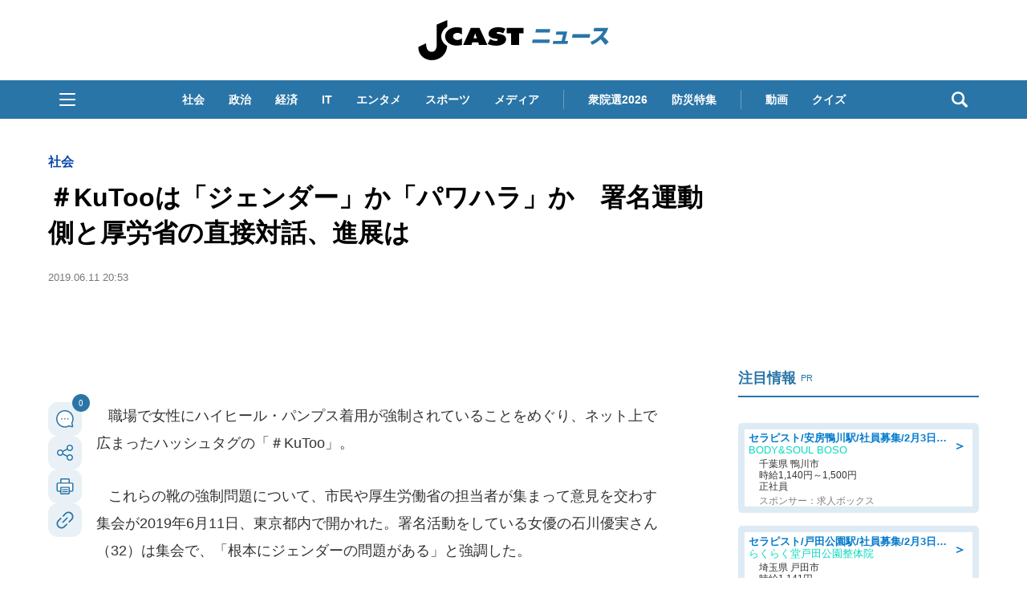

--- FILE ---
content_type: text/html; charset=utf-8
request_url: https://www.google.com/recaptcha/api2/aframe
body_size: 268
content:
<!DOCTYPE HTML><html><head><meta http-equiv="content-type" content="text/html; charset=UTF-8"></head><body><script nonce="yL7qg3IU2MJzPCDHMCzRPQ">/** Anti-fraud and anti-abuse applications only. See google.com/recaptcha */ try{var clients={'sodar':'https://pagead2.googlesyndication.com/pagead/sodar?'};window.addEventListener("message",function(a){try{if(a.source===window.parent){var b=JSON.parse(a.data);var c=clients[b['id']];if(c){var d=document.createElement('img');d.src=c+b['params']+'&rc='+(localStorage.getItem("rc::a")?sessionStorage.getItem("rc::b"):"");window.document.body.appendChild(d);sessionStorage.setItem("rc::e",parseInt(sessionStorage.getItem("rc::e")||0)+1);localStorage.setItem("rc::h",'1770101053649');}}}catch(b){}});window.parent.postMessage("_grecaptcha_ready", "*");}catch(b){}</script></body></html>

--- FILE ---
content_type: application/javascript
request_url: https://html-load.com/script/www.j-cast.com.js?hash=-1866409075
body_size: 141250
content:
// 
!function(){function a1v(t,e){const n=a1O();return(a1v=function(t,e){return n[t-=144]})(t,e)}function a1O(){const t=["Inventory.reinsert","sqrt( <calc-sum> )","<combinator>? <complex-selector>","[auto|<length-percentage>]{1,2}","<'align-self'> <'justify-self'>?","isElementDisplayNone","center|start|end|flex-start|flex-end","safari/firefox iframe timeout","align-items","Inventory.insert",'" is a required argument.',"https://static.criteo.net/js/ld/publishertag.prebid.js","Y29rcQ==","<number-zero-one>","SharedWorker","WEVRNSU8Sl9oIy4wZj92ZUs6ewlDdXRqYEJQOE5HVWIp","Generic","<media-not>|<media-and>|<media-or>|<media-in-parens>","auto|none|[[pan-x|pan-left|pan-right]||[pan-y|pan-up|pan-down]||pinch-zoom]|manipulation","ins","getLocationFromList","opacity","eventName","overlay|-moz-scrollbars-none|-moz-scrollbars-horizontal|-moz-scrollbars-vertical|-moz-hidden-unscrollable","[<'offset-position'>? [<'offset-path'> [<'offset-distance'>||<'offset-rotate'>]?]?]! [/ <'offset-anchor'>]?","normal|italic|oblique <angle>?","setTargeting","none|<custom-ident>","Matching for a tree with var() is not supported","atrules","auto|crisp-edges|pixelated|optimizeSpeed|optimizeQuality|<-non-standard-image-rendering>","_sources","Selector","A5|A4|A3|B5|B4|JIS-B5|JIS-B4|letter|legal|ledger","isInIframe","auto|none|enabled|disabled","<blend-mode>|plus-lighter","collapse|separate","text-ad-links","<complex-selector>#","[<predefined-rgb-params>|<xyz-params>]","[<length>|<percentage>]{1,4}","readyState","Negotiate v4 retry(",", fetch: ","sourceContentFor","<time>#","writeln","hidden","start|end|center|justify|distribute","class extends self.XMLHttpRequest","event_id","DOMParser_parseFromString",'SourceMapGenerator.prototype.applySourceMap requires either an explicit source file, or the source map\'s "file" property. Both were omitted.',"[object Intl]","<family-name>","closest-side|closest-corner|farthest-side|farthest-corner|contain|cover","content-ad",'" target="_blank" style="margin:0;font-size:10px;line-height: 1.2em;color:black;">Details</a>',"longestMatch","/analytics?host=","cooktoria.com","block|inline|run-in","target-text( [<string>|<url>] , [content|before|after|first-letter]? )","gamezop.com","nextElementSibling","Identifier or asterisk is expected","ensureInit","send","conic-gradient( [from <angle>]? [at <position>]? , <angular-color-stop-list> )","createObjectURL","getSizes","viewport","Missed `structure` field in `","freestar","<'rest-before'> <'rest-after'>?","isAdblockUser"," negotiation is failed but suppressed since failOnlyIf is not met","ac-","jizsl_","isArray","race",".end","TopLevelCss","repeating-linear-gradient( [<angle>|to <side-or-corner>]? , <color-stop-list> )","<'margin-left'>","Ratio","none|auto|textfield|menulist-button|<compat-auto>","prev","<length>|auto","WebGLRenderingContext.getParameter is not a function","text","delim-token","Element_getAttribute","flatMap","all|<custom-ident>","maxViewportWidth","dzFHcD4weUJgNVl0XGU0Ml1eQzNPVVhnYiBufWEnVGZxew==","scroll","Blocked ","none|discard-before||discard-after||discard-inner","functionBind","end","as_inmobi_cmp_host","<visual-box>||<length [0,∞]>","/report","appendChild","light-dark( <color> , <color> )","[<geometry-box>|no-clip]#","Not supported insert-rule | rule: ","checkStructure","<linear-gradient()>|<repeating-linear-gradient()>|<radial-gradient()>|<repeating-radial-gradient()>|<conic-gradient()>|<repeating-conic-gradient()>|<-legacy-gradient>","padding-left","ltr","aXJycg==","( <declaration> )","marginheight","_serializeMappings","https://s.html-load.com","__tcfapiLocator","<number>|<dimension>|<percentage>|<calc-constant>|( <calc-sum> )","M2Jwa2ltZnZ4ZTcxNm56b3lydzBxNTI=","First-party image load success","image-set( <image-set-option># )","endsWith","<string>|<custom-ident>+","setAttribute","AnPlusB","azUyM3RscHplcXZzMHlqaDgxb2d1YTZ3bmJyN2M5bWY0aQ==","[from-image||<resolution>]&&snap?","Mesa OffScreen","script_version","<angle-percentage>{1,2}","c3hwMlc5IC0zT25TJjdIPXJWNEQ7VFthdyFdTUFJL31MbA==","can't access document.hidden","<'min-height'>","postMessage","lookupType","width","left","admiral","<html><head><script>","recognizer","none|proximity|mandatory",".workers.dev","isElementDisplayNoneImportant","onmessage","Anchor element doesn't have parent","string-token","none|repeat( <length-percentage> )","followColorScheme","<percentage>|<length>|<number>","clearOriginJoinedAdInterestGroups","viewport_document","as_country","basename"," | ","img_dggnaogcyx5g7dge2a9x2g7yda9d","recover_cmp_region","<feature-value-block>+","max( <calc-sum># )","protocol","rightComparison"," used broken syntax definition ","<declaration>? [; <page-body>]?|<page-margin-box> <page-body>","childNodes","Token","rel","[Profile Handler]","intersectionRect","opts","matrix( <number>#{6} )","getItem","data-bypass-check-","d2VneWpwenV4MzhxMmE5dm1pZm90","fetch","scale( [<number>|<percentage>]#{1,2} )","VHg8V3xYdmN1YkN6LWVrVS8gb2lNCSY6JUlnPjJoe3Nb","auto|always|avoid|left|right|recto|verso","decorate","iframe load error: ","Terminate - not active","cfdc6c77","as_","content_area","firstCharOffset","HTMLTemplateElement","rotate3d( <number> , <number> , <number> , [<angle>|<zero>] )","url-path-not-equal","data-owner","frameScript","isVisible","DeclarationList","normal|reverse|inherit","reason","indiatimes.com","none|<position>#","<image>|<color>","data-empty-src","null","<html></html>","_blank","><head><script>","interstitial","child-0","find","tb|rl|bt|lr","decorator","transform","Semicolon or block is expected","contentWindow","none|auto|[<string> <string>]+","baseline|sub|super|text-top|text-bottom|middle|top|bottom|<percentage>|<length>","_mappings","<image>|none","text_ads","indexOf","<ident> ['.' <ident>]*","height-equal-or-less-than","Nth","as_backgroundColor","opera","backgroundImage","sent","raw","auto|after"," requestBids.before hook: ","requestBids","OTF5c3hlOGx1b3JuNnZwY2l3cQ==","&url=","scale3d( [<number>|<percentage>]#{3} )","-moz-linear-gradient( <-legacy-linear-gradient-arguments> )|-webkit-linear-gradient( <-legacy-linear-gradient-arguments> )|-o-linear-gradient( <-legacy-linear-gradient-arguments> )","pageview_id","HyphenMinus is expected","normal|<feature-tag-value>#","Terminate - profile not found","none|railed","wrapper","HTMLLinkElement","<urange>#","[auto|block|swap|fallback|optional]","is_tcf_required","NWY7VnQicURMQjkxJ20KfT9SNlMoWiNBYEpyMEhRbEtQKQ==","<symbol>","KHIlOTZqVks3e2tQCWdEaE9jRnMnMTtNIkl1UVoveXFB","lastScrollY","<single-animation-direction>#","Nm52OGNqZ3picXMxazQ5d2x4NzUzYWU=","getDetections","visible|hidden|collapse","` for `visit` option (should be: ","sourceRoot","parseFloat","skipped","debug","none|strict|content|[[size||inline-size]||layout||style||paint]","CDO-token","overflow","EOF-token","Profile","var( <custom-property-name> , <declaration-value>? )","ping","show|hide","webkit","tokenType","auto|balance|stable|pretty","dump","<number>|<percentage>|none","normal|<length-percentage>","normal|[fill||stroke||markers]","Failed to load 3rd-party image. Please enable 3rd-party image loading.","findLastIndex","iterator","IVT detection failed","isParentsDisplayNone","Script",'function t(n,r){const c=e();return(t=function(t,e){return c[t-=125]})(n,r)}function e(){const t=["501488WDDNqd","currentScript","65XmFJPF","stack","3191470qiFaCf","63QVFWTR","3331tAHLvD","3cJTWsk","42360ynNtWd","2142mgVquH","remove","__hooked_preframe","18876319fSHirK","defineProperties","test","1121030sZJRuE","defineProperty","9215778iEEMcx"];return(e=function(){return t})()}(function(n,r){const c=t,s=e();for(;;)try{if(877771===-parseInt(c(125))/1+-parseInt(c(141))/2*(parseInt(c(126))/3)+-parseInt(c(137))/4*(-parseInt(c(139))/5)+parseInt(c(136))/6+parseInt(c(128))/7*(-parseInt(c(127))/8)+parseInt(c(142))/9*(-parseInt(c(134))/10)+parseInt(c(131))/11)break;s.push(s.shift())}catch(t){s.push(s.shift())}})(),(()=>{const e=t;document[e(138)][e(129)]();const n=Object[e(135)],r=Object.defineProperties,c=()=>{const t=e,n=(new Error)[t(140)];return!!new RegExp(atob("KChhYm9ydC1vbi1pZnJhbWUtcHJvcGVydHl8b3ZlcnJpZGUtcHJvcGVydHkpLShyZWFkfHdyaXRlKSl8cHJldmVudC1saXN0ZW5lcg=="))[t(133)](n)};Object[e(135)]=(...t)=>{if(!c())return n(...t)},Object[e(132)]=(...t)=>{if(!c())return r(...t)},window[e(130)]=!0})();',"element( <custom-ident> , [first|start|last|first-except]? )|element( <id-selector> )","AtruleDescriptor","normal|<string>","disallowEmpty","ident-token","<box>#","normal|reverse|alternate|alternate-reverse","height","-webkit-calc(","lazyload","blN5TkRHJ01qL288VSBsIlFFa21pWDJIe1pZSmg0JT1f","as-extra","<time>|none|x-weak|weak|medium|strong|x-strong","inside|outside|top|left|right|bottom|start|end|self-start|self-end|<percentage>|center","lookupValue","none|circle|disc|square","appendData","[none|<keyframes-name>]#","https://report.error-report.com/modal?","Invalid base64 digit: ","<transform-function>+","gpt_requested_time","cmE7TUg3emZBb1EJeFRVaD9uPSFOSks5PHZgNXsjbVsz","jsHeapSizeLimit","window.external.toString is not a function","O2ZlUVhcLk54PHl9MgpVOWJJU0wvNmkhWXUjQWh8Q15a","isCmpBlockedFinally","sequentum","content","eX1YV11PJkdsL0N0KXNZQjgtYkY0UgpEJ3BTRTBcdS5aUA==","calledSelenium","Property","domAutomationController","consumeNumber","navigator.plugins is undefined","content-box|border-box","<'border-style'>","as_session_id","aWQ=","RVlmP1JOMmF9V2JVNWVIX3xTdEpv","balance","Blocked interstial slot define:","scroll-position|contents|<custom-ident>","cmVzZXJ2ZWQx","XnpHW3dtCkNgPThCdj48Jl0wOlQgTCNweDNYbGktbikuNA==","RegExp","[first|last]? baseline","autoRecovery","delete","after","cqb","'.' <ident-token>","Map","Expect an apostrophe","Terminate - non-adblock","sort","<legacy-device-cmyk-syntax>|<modern-device-cmyk-syntax>","mod( <calc-sum> , <calc-sum> )","[<length-percentage>|left|center|right] [<length-percentage>|top|center|bottom]?","bGU0OTcxbTVpcnB1a3hqdjNzcTJvOHk2MGduYnp0aHdmYQ==","containerId","HTMLIFrameElement_src","pointer-events","PseudoClassSelector","encodeUrl","139341","<'margin-inline'>","document.head.appendChild, removeChild, childNodes","hypot( <calc-sum># )","MSG_SYN_URG","[above|below|right|left]? <length>? <image>?","WwllJjVCXlc+MCMKcmJxSTd9LUF8Yw==","/favicon.ico?","</p>","parentElement","Element.remove","MAIN","<pseudo-page>+|<ident> <pseudo-page>*","__lastWatirAlert","(E2) Invalid protect url: ","isAdBlockerDetected","rgba( <percentage>{3} [/ <alpha-value>]? )|rgba( <number>{3} [/ <alpha-value>]? )|rgba( <percentage>#{3} , <alpha-value>? )|rgba( <number>#{3} , <alpha-value>? )","Window_setInterval","prepend","SyntaxError","<media-query-list>","startsWith","caption|icon|menu|message-box|small-caption|status-bar","picrew.me","728","consumeUntilLeftCurlyBracketOrSemicolon","consents","createList","root","pbjs","BotDetector.detect can't be called before BotDetector.collect","profile.shouldApplyGdpr","lookupOffset","Integrity check failed: ","<'margin-right'>","kind","distinctiveProps","drag|no-drag","<'right'>","result","HTMLMediaElement","inherit","<'position-try-order'>? <'position-try-fallbacks'>","none|<angle>|[x|y|z|<number>{3}]&&<angle>","delay","':' <ident-token>|':' <function-token> <any-value> ')'","auto||<ratio>","args","child_last",'\n      <html>\n        <head></head>\n        <body>\n          <div>\n            <span\n              style="height:    600px; position: sticky; top: 20px; display: block; margin-top: 20px; margin-right: 10px;"\n              id="img_dggna6a9aya6"\n              class\n            >\n              <style>#img_dggna6a9aya6 > div { justify-content:center; } #img_dggna6a9aya6 { visibility:visible; }</style>\n              <div style="position:relative;align-items:center;display:flex;">\n                <iframe\n                  src\n                  data-empty-src\n\n\n                  \n                  status="success"\n                ></iframe>\n              </div>\n            </span>\n          </div>\n        </body>\n      </html>\n    ',"startLine","/cou/api_reco.php","z-index","bind","load","ACK_VISIBLE","<blur()>|<brightness()>|<contrast()>|<drop-shadow()>|<grayscale()>|<hue-rotate()>|<invert()>|<opacity()>|<saturate()>|<sepia()>","CDC-token","<'margin'>","<counter-style-name>|symbols( )","clean","<combinator>? <complex-real-selector>","link","Unknown at-rule","start prebid request bidsBackHandler for ","khz","shouldPageviewOnUrlChange","profile","larger|smaller","isDelim","findDeclarationValueFragments","else","(-token","declarators","revert","fundingchoices","none|[[filled|open]||[dot|circle|double-circle|triangle|sesame]]|<string>","pos","isVisibleNode","hostage","LklwPnN6SjhFd2FoWU0vdjt5S2M9ZgooW19UIHEzbk9T","attributionSrc","Event","auto|<color>{2}","workers.dev","detections","is_blocking_acceptable_ads","cqi","Scheduler Terminated with unexpected error: ","__uspapiLocator","href","SYN_URG","c3ZtbQ==","normal|text|emoji|unicode","json","turn",'<\/script><script src="',"3763044VKmuBD","contrast( [<number-percentage>] )","[[<integer>|infinite]{2}]#|auto","none|forwards|backwards|both","thatgossip.com","replaceState","eTkzcmZ0czdseHE4dmtnamVuNW0waTZ3emhhcDF1Y2Iybw==","prelude","width-equal-or-greater-than","__gppLocator","matcher","<percentage>","get-computed-style","rgb( <percentage>{3} [/ <alpha-value>]? )|rgb( <number>{3} [/ <alpha-value>]? )|rgb( <percentage>#{3} , <alpha-value>? )|rgb( <number>#{3} , <alpha-value>? )","<hex-color>|<color-function>|<named-color>|<color-mix()>|transparent","[recovery] __tcfapi tcString is empty in GDPR region. value: ","MUVIYi58dT9wKHFmUGl0eSdyNk8lCXc9XTlCSlJEOzo4aw==","Declaration","getComputedStyle","&domain="," is blocked.","!term","none|<position-area>","eDUwdzRvZTdjanpxOGtyNmk5YWZ0MnAxbmd1bG0zaHlidg==","Yzc4NjNxYnNtd3k1NG90bmhpdjE=","always|[anchors-valid||anchors-visible||no-overflow]","adblock_fingerprint","/npm-monitoring","as_console","normal|[<east-asian-variant-values>||<east-asian-width-values>||ruby]","Raw","anymind","cmpStatus","infinityfree.com","3113803WkyCyV","<frequency>&&absolute|[[x-low|low|medium|high|x-high]||[<frequency>|<semitones>|<percentage>]]","<'pause-before'> <'pause-after'>?","ZWhvcg==","toArray","[[left|center|right]||[top|center|bottom]|[left|center|right|<length-percentage>] [top|center|bottom|<length-percentage>]?|[[left|right] <length-percentage>]&&[[top|bottom] <length-percentage>]]","[Bot] bot UA detected, ua=","Failed to load website due to adblock: ","normal|always","bzlxemF4dHA0MDZ3a2U3aWIyZzM4Znltdmo1bGNoMW5y","cssWideKeywords",".setTargetingForGPTAsync","auto|<integer>{1,3}","!boolean-group","__esModule","stopPropagation","__phantomas","inset?&&<length>{2,4}&&<color>?","is_blocking_ads","<'-ms-scroll-limit-x-min'> <'-ms-scroll-limit-y-min'> <'-ms-scroll-limit-x-max'> <'-ms-scroll-limit-y-max'>","__as_ready_resolve",", Expires in: ","test/v1ew/failed","upload","feature","<single-animation-fill-mode>#","replaceAll","skipUntilBalanced","Combinator is expected","none|<length>","parentNode","Element not visible v2 | ","productSub","scrollY","N/A","from-image|<angle>|[<angle>? flip]","attributeFilter","<'bottom'>","cqmin","Window","{-token","originalLine","HTMLStyleElement","none|<length-percentage> [<length-percentage> <length>?]?","/cmp.js","widthEval","<'inset-inline-end'>","(prefers-color-scheme: dark)","map","title (english only)","positionRule","__fxdriver_evaluate","urlGenerate","dppx","element-not-selector","none|ideograph-alpha|ideograph-numeric|ideograph-parenthesis|ideograph-space","static|relative|absolute|sticky|fixed|-webkit-sticky","single|multiple","Spaces","horizontal-tb|vertical-rl|vertical-lr|sideways-rl|sideways-lr|<svg-writing-mode>","sentrySampleRatio","reversed( <counter-name> )","iframe negotiate msg: ","dvmin","search","right","cssWideKeywordsSyntax","<'border-top-style'>","__uspapi","pathname","[<ident-token>|'*']? '|'","comment-token",": [left|right|first|blank]","blocked","contentDocument","__marker","ignore|normal|select-after|select-before|select-menu|select-same|select-all|none","step-start|step-end|steps( <integer> [, <step-position>]? )","dvw","slotRequested","webGL","<style-condition>|<style-feature>","offsetAndType","/adsid/integrator.js","none|[<shape-box>||<basic-shape>]|<image>","domAutomation","frames","XncgVl8xcWs2OmooImc+aSVlfEwyY0k=","bot","aria-label","iframe ready deadline exceeded","some","log( <calc-sum> , <calc-sum>? )","<mf-name> : <mf-value>","a2AoNTl3aikie2c+c1xvNlRpQXgKTFA/cWFwdDBdLUl5ZQ==","tail","cGxiaTIxY3hmbW8zNnRuNTB1cQ==","for","\n  syntax: ","adshieldAvgRTT","data-bypass-check-transform","generic( kai )|generic( fangsong )|generic( nastaliq )","none|capitalize|uppercase|lowercase|full-width|full-size-kana","Attribute selector (=, ~=, ^=, $=, *=, |=) is expected","even","Brackets","3rd-party fetch error: ","<'left'>","normal|spell-out||digits||[literal-punctuation|no-punctuation]","numeric-only|allow-keywords","start","negotiate_fail","none|<single-transition-property>#","skipValidation","[proportional-nums|tabular-nums]",", scrollX: ","gazetaprawna.pl","loc","aXp4c29tcWgzcDhidmdhNDl3N2Z5MnRsdWM2ZTVuMDFy","ignoreInvalidMapping","!self","wechat","uBO:","isFirefox","UUNBQlYiXSMwamImV282dDpVdWlIZzFyUEQ0JSlSbE5rLQ==","document.documentElement is undefined","getParameter","Identifier","RunPerfTest","onLine","invalid protect-id key: ","'))","clear|copy|source-over|source-in|source-out|source-atop|destination-over|destination-in|destination-out|destination-atop|xor","AV1 codec is not supported. Video negotiation will be suppressed.","Destroying interstitial slots : ","auto|optimizeSpeed|crispEdges|geometricPrecision","<'border-top-width'>","<xyz-space> [<number>|<percentage>|none]{3}","rawMessage","invalid protect-id prefix: ","[<line-names>|<name-repeat>]+","<counter-style>|<string>|none","width-less-than","_sourceRoot","width-greater-than","hsl|hwb|lch|oklch","Profile is null or undefined","HTMLSourceElement","scaleY( [<number>|<percentage>] )","children","clamp( <calc-sum>#{3} )","computed","timestamp","<compound-selector>#","[recoverTcfCMP] __tcfloaded_cache set. Value: ","dXl5aw==","adingo","installedModules","defineOutOfPageSlot","CSSPrimitiveValue","VGhlcmUgd2FzIGEgcHJvYmxlbSBsb2FkaW5nIHRoZSBwYWdlLiBQbGVhc2UgY2xpY2sgT0sgdG8gbGVhcm4gbW9yZS4=","scope","wdioElectron","Inventory(","AtKeyword","Expected ","scheduler unhandled exception - ","status","Node_textContent","element-attributes",", y: ","[normal|small-caps]","AtrulePrelude","iframe ready timeout (fetch finish) ","createElement","cef","navigator.webdriver is undefined","consumeFunctionName","setItem","error on googletag.pubads()","lastChanged","Plus sign","windowExternal"," | value: ","YmphM3prZnZxbHRndTVzdzY3OG4=","as_adblock","getComponents","[<age>? <gender> <integer>?]","child|young|old","calc(","QiBjMQkzRlklPGZfYjJsdV44Wk5DeiNHJ3ZXTTdyJlE9","Unexpected end of input","as_version","duration","<'padding-left'>","canPlayType","banner-ad","create","[<length-percentage>|<number>|auto]{1,4}","w = window.parent;","a3luYg==","css","__driver_evaluate","Unknown node type `","MatchOnce","<mask-reference>#","<media-in-parens> [and <media-in-parens>]+","solid|double|dotted|dashed|wavy","ChromeDriverw","dVY2fSlRJz9Ee1NlQU1YNDtFZg==","features","AS-ENCODED-VAL","getGPPData","Comment","innerHeight","<'margin-top'>","cache_isbot","reduceRight","code","bml1ZTh0bXlhY2ozbDkxcTY1Znhid3pydjdwbzJnazQw","data-cmp-ab","getType","idFilter","/cdn/adx/open/integration.html","whatcardev.haymarket.com","use","none|<image>","webdriverio","server","normal|[<numeric-figure-values>||<numeric-spacing-values>||<numeric-fraction-values>||ordinal||slashed-zero]","a24xZWhvNmZqYnI0MHB4YzlpMnE=","Zm1qeA==","/negotiate/v4/image?width=","mousemove","Node_insertBefore","ivt","__gpp not found within timeout","forsal.pl","<length>||<color>","ZnU2cXI4cGlrd2NueDFhc3RtNDc5YnZnMmV6bG8wM2h5","documentElementKeys","script:","skip-node","AdShield API cmd.push","from( <color> )|color-stop( [<number-zero-one>|<percentage>] , <color> )|to( <color> )","Number, dimension, ratio or identifier is expected","Failed to decode protect-url: url is empty","cmVzZXJ2ZWQxSW5wdXQ=","modifier","auto|<string>","repeat( [auto-fill|auto-fit] , [<line-names>? <fixed-size>]+ <line-names>? )","[csstree-match] BREAK after 15000 iterations","<any-value>","NGJvdjI4c3lxN3hhY2VnNjVmbTA5cnQzbGlobmt1empwMQ==","Invalid protect url: ","<composite-style>#","normal|<content-distribution>|<overflow-position>? [<content-position>|left|right]","crios","<'cue-before'> <'cue-after'>?","isVisibleDocument","signalStatus","/prebid.js","as_didomi_cmp_id","<generic-script-specific>|<generic-complete>|<generic-incomplete>|<-non-standard-generic-family>","rem","isFailed","lastIndexOf","opacity:","initLogUploadHandler","timeout","<'border-top-color'>{1,2}","eXB3engydXNtOG9nNXE3NHRhbmxiNnJpM3ZjZWhqOWtmMQ==","__gpp","cqw","appendList","string-try-catch","success","<angle-percentage>","dable","serif|sans-serif|cursive|fantasy|monospace","inventoryId","repeating-conic-gradient( [from <angle>]? [at <position>]? , <angular-color-stop-list> )","<'align-content'> <'justify-content'>?","<rectangular-color-space>|<polar-color-space>|<custom-color-space>","lookupTypeNonSC","BatteryManager","FontFace","Unexpected syntax '","<url>|<string>","html","__lastWatirConfirm","canvas","<ray()>|<url>|<basic-shape>","region","Blocked prebid request error for ","JlhEX1FPaE1ybHRwUjFjNHpHClk=","throw new Error();","declaration","abc","default|none","normal|break-word|anywhere","encodeURI","none|<shadow-t>#","gptDisabledByMissingTcf","DOMTokenList","sdk","in [<rectangular-color-space>|<polar-color-space> <hue-interpolation-method>?|<custom-color-space>]","\x3c!--","normal|break-all|keep-all|break-word|auto-phrase","start|middle|end","index","http://api.dable.io/widgets/","auto|<custom-ident>","IFrame","filter","none|<transform-list>","MatchOnceBuffer","_version","[<box>|border|padding|content|text]#","d3IyNzV5b2dzajRrdjAzaXpjbngxdWFxYjhwZmxtNnRo","line","left|right|none|inline-start|inline-end","side_ad","all","Group","protectHtml","<'-ms-scroll-snap-type'> <'-ms-scroll-snap-points-x'>","getPropertyValue","tagName","checkAtruleName","Element","domain switch: no src attribute","dvh","placeholders","cap","<grid-line> [/ <grid-line>]{0,3}","closest-side|farthest-side|closest-corner|farthest-corner|<length>|<length-percentage>{2}","open","image( <image-tags>? [<image-src>? , <color>?]! )","<percentage>|<length>","<line-style>{1,4}","charCode",'Delim "',"parseAtrulePrelude","extra","URL","updateAdInterestGroups","message","state","HTMLImageElement","<color-base>|currentColor|<system-color>|<device-cmyk()>|<light-dark()>|<-non-standard-color>","dmJybDRzN3U5ZjhuejVqcHFpMG13dGU2Y3loYWcxM294","<keyframes-name>","isChannelConnected","j7p.jp","-ms-inline-flexbox|-ms-grid|-ms-inline-grid|-webkit-flex|-webkit-inline-flex|-webkit-box|-webkit-inline-box|-moz-inline-stack|-moz-box|-moz-inline-box","'[' <wq-name> ']'|'[' <wq-name> <attr-matcher> [<string-token>|<ident-token>] <attr-modifier>? ']'","addType_","Unknown field `","revokeObjectURL","add|subtract|intersect|exclude","applyTo","DisallowEmpty","boundingClientRect","push","api.ootoo.co.kr","reset","aW5wdXQ=","CSSStyleDeclaration.set/get/removeProperty","Failed to get encoded-id version: encoded-id is empty","langenscheidt.com","initLogMessageHandler","first","selenium","<shape>|auto","getWindowId","ltr|rtl","atob","body > div > span > div > iframe","c204ZmtocndhOTR5MGV1cGoybnEx","url-path-equal","deg","Math","scrollWidth","deep","none|element|text","sleipnir/","setIsTcfNeeded","document - link element","www.whatcar.com","[diagonal-fractions|stacked-fractions]","decodeId","<mask-reference>||<position> [/ <bg-size>]?||<repeat-style>||<geometry-box>||[<geometry-box>|no-clip]||<compositing-operator>||<masking-mode>","__lastWatirPrompt","MediaQuery","[<length-percentage>|auto]{1,2}|cover|contain","length","center|start|end|self-start|self-end|flex-start|flex-end","color( <colorspace-params> [/ [<alpha-value>|none]]? )","window.top.apstag.runtime.callCqWrapper","auto|<'border-style'>","nextCharCode","<line-width>{1,4}","':' [before|after|first-line|first-letter]","skew( [<angle>|<zero>] , [<angle>|<zero>]? )","<declaration-value>?","naturalWidth","bTg5NjFxd3pnaHUyN3hlb2FwbjNrNWlsdnJmamM0c3l0MA==","<'inset-inline'>","window.parent._df.t","normal|stretch|<baseline-position>|[<overflow-position>? <self-position>]","none|all","boolean-expr","[<url> [format( <string># )]?|local( <family-name> )]#","3rd-party xhr error","layer( <layer-name> )","none|text|all|-moz-none","inside|outside","filter:","runImpl","insertData","object","<'background-color'>||<bg-image>||<bg-position> [/ <bg-size>]?||<repeat-style>||<attachment>||<box>||<box>","frameElement","fromSetString","text/css","N3o+Z317L1cjYGNbWlQmc0k8Mi1oYUtYWW4Kbyl4U0ZB","allowRunInIframe","joinAdInterestGroup","20030107","getName","<length>|thin|medium|thick","logicieleducatif.fr","copy","job","min","repeating-radial-gradient( [<ending-shape>||<size>]? [at <position>]? , <color-stop-list> )","mimeTypesConsistent","max-width","warn","tunebat.com","normal|multiply|screen|overlay|darken|lighten|color-dodge|color-burn|hard-light|soft-light|difference|exclusion|hue|saturation|color|luminosity","limit_memory_filter","butt|round|square","edg/","generic","getAdUnitPath","svmin","/negotiate/v3/xhr?passcode=","inventory_id","configIndex","replace|add|accumulate","useandom-26T198340PX75pxJACKVERYMINDBUSHWOLF_GQZbfghjklqvwyzrict","Keyword","<bg-image>||<bg-position> [/ <bg-size>]?||<repeat-style>||<attachment>||<box>||<box>","<single-animation-timeline>#",'"inventories"',"af8d5326","url( <string> <url-modifier>* )|<url-token>","eof","normalize","Match","<'-ms-scroll-snap-type'> <'-ms-scroll-snap-points-y'>","insertRules","<'mask-border-source'>||<'mask-border-slice'> [/ <'mask-border-width'>? [/ <'mask-border-outset'>]?]?||<'mask-border-repeat'>||<'mask-border-mode'>","Mozilla/5.0 (Windows NT 10.0; Win64; x64) AppleWebKit/537.36 (KHTML, like Gecko) Chrome/139.0.0.0 Safari/537.36","reinsert","flex","responseURL","geb","Failed to get key from: ","body > div > span > div","[auto? [none|<length>]]{1,2}","__webdriver_evaluate","adUnits","KAlFSENfO3MvLldnTmZWbCB6OU1ZaFF9VGo6SkZVUykj","none|[<svg-length>+]#","<'padding-left'>{1,2}","[data-uri]","iterations","Bad syntax reference: ","iframe load timeout-fetch error: ","polygon( <fill-rule>? , [<length-percentage> <length-percentage>]# )","<color>+|none","repeat|no-repeat|space|round","getStorageUpdates","[normal|x-slow|slow|medium|fast|x-fast]||<percentage>","addProperty_","/negotiate/v4/fetch?passcode="," { visibility:visible; }","sizes","onreadystatechange","[left|center|right|<length-percentage>] [top|center|bottom|<length-percentage>]","nightmare","performance_gpt_ad_rendered","sin( <calc-sum> )","responseType","getConsentMetadata","auto|smooth","iframe","ddg/","/cgi-bin/PelicanC.dll","bXRlcWgweXM2MnAxZnhqNTg5cm80YXVuemxpZzNjN3diaw==","xywh( <length-percentage>{2} <length-percentage [0,∞]>{2} [round <'border-radius'>]? )","auto|<custom-ident>|[<integer>&&<custom-ident>?]|[span&&[<integer>||<custom-ident>]]","[left|right]||[top|bottom]","isAbsolute","poster","svh","getClickUrl","Terminate - not allowed running in iframe","normal|none|[<common-lig-values>||<discretionary-lig-values>||<historical-lig-values>||<contextual-alt-values>]","node","getAttributeNames","isElementVisibilityHidden","_WEBDRIVER_ELEM_CACHE","enter","rem( <calc-sum> , <calc-sum> )","InE0CkozZmtaaGombHRgd0g1MFQ9J2d8KEVQW0ItUVlE","runAdAuction","normal|small-caps","get","filterNthElements","didomiConfig","<length>","<single-animation-composition>#","Tig5fCEvX1JEdjZRKSI4P0wjaFdscjs=","mediaType","initial|inherit|unset|revert|revert-layer","normal|<try-size>","none|[weight||style||small-caps||position]","<media-in-parens> [or <media-in-parens>]+","blocked_filters","skipSC","has","miter|round|bevel","block|inline|x|y","a3JCSnREKFFsdl4+I1toe1gxOW8mU0VBTS9uIk89IDA1UA==","-moz-repeating-linear-gradient( <-legacy-linear-gradient-arguments> )|-webkit-repeating-linear-gradient( <-legacy-linear-gradient-arguments> )|-o-repeating-linear-gradient( <-legacy-linear-gradient-arguments> )","slimerjs","safari","document","width: 100vw; height: 100vh; z-index: 2147483647; position: fixed; left: 0; top: 0;","ab43d8d5","cXA1cjg0Mnljdnhqb3diYXo3dWh0czlnazZpMGVtbjEzZg==","cssText","dXk4b2EyczZnNGozMDF0OWJpcDdyYw==","substrToCursor","Document_querySelector",", elapsed: ","<counter-style-name>","removed","prevUntil","width-equal-or-less-than","img_","window.top.document.domain;","is_cmp_blocked_finally","Vertical line is expected","bWFHO0ZULmUyY1l6VjolaX0pZzRicC1LVVp5PHdMCl8/","separate|collapse|auto","updateCursors","evalLength","IntersectionObserverEntry","/negotiate/v4/css?passcode=","<length-percentage>|min-content|max-content|auto","<font-weight-absolute>|bolder|lighter","rule","auto|never|always","trys","_isTcfNeeded","ACK","wrap|none","explicit","getEntriesByType","reject","boolean","true","', '*')<\/script>","anchor-size( [<anchor-element>||<anchor-size>]? , <length-percentage>? )","https://qa.ad-shield.io","Unknown type: ","cGhtMjF2OWN3NGI3M3lnbG5meG90YXpzdWo4cXJrNjUwaQ==","[recoverTcfCMP] inserting ","findLast","x: ","as_key","getRandomValues","samsungbrowser",'<script src="',"onmousedown","auto|<length-percentage>","( <supports-condition> )|<supports-feature>|<general-enclosed>","skewY( [<angle>|<zero>] )","auto? [none|<length>]","none|<track-list>|<auto-track-list>|subgrid <line-name-list>?","none|[<'grid-template-rows'> / <'grid-template-columns'>]|[<line-names>? <string> <track-size>? <line-names>?]+ [/ <explicit-track-list>]?",":after","inventory-removal-key","<'block-size'>","[jis78|jis83|jis90|jis04|simplified|traditional]","close-error-report","<track-size>+","<'margin-inline-start'>","substr","syntaxStack","ar-yahoo-v1","additionalAdsBait","normal|compact","lvb","eVw2WmcxcW1ea3pjJ3woWWlvUiI+Rgo=","<number>","adms","unsafe|safe","ray( <angle>&&<ray-size>?&&contain?&&[at <position>]? )","/gpt/setup","file",";<\/script>","auto|sRGB|linearRGB","ms. Setting timeout to ","$1   ",'"><\/script>',"<length>{1,2}","last_bfa_at","normal|none|[<common-lig-values>||<discretionary-lig-values>||<historical-lig-values>||<contextual-alt-values>||stylistic( <feature-value-name> )||historical-forms||styleset( <feature-value-name># )||character-variant( <feature-value-name># )||swash( <feature-value-name> )||ornaments( <feature-value-name> )||annotation( <feature-value-name> )||[small-caps|all-small-caps|petite-caps|all-petite-caps|unicase|titling-caps]||<numeric-figure-values>||<numeric-spacing-values>||<numeric-fraction-values>||ordinal||slashed-zero||<east-asian-variant-values>||<east-asian-width-values>||ruby]","number-token","Performance.network","getAtrule","optimize-contrast|-moz-crisp-edges|-o-crisp-edges|-webkit-optimize-contrast","] by [","head","tokenCount",".source","number","https://html-load.com","No element indexed by ","window.parent.document.domain;","getElementsByTagName","polarbyte","__as_rej"," cmp...","[<string>|contents|<image>|<counter>|<quote>|<target>|<leader()>|<attr()>]+","normal|[<number> <integer>?]","start|end|left|right|center|justify|match-parent","BotdError","naver","getLocation","<number>|<angle>","[[<family-name>|<generic-voice>] ,]* [<family-name>|<generic-voice>]|preserve","string-api","Analytics.event(","localStorage","CSSStyleSheet","targeting","ldoceonline.com","errorTrace signal unexpected behaviour","setTargetingForGPTAsync","<wq-name>|<ns-prefix>? '*'","lvmax","ease|ease-in|ease-out|ease-in-out|cubic-bezier( <number [0,1]> , <number> , <number [0,1]> , <number> )","<'border-top-left-radius'>","start|end|center|stretch","element-invisible-selector","domain switched","append","<id-selector>|<class-selector>|<attribute-selector>|<pseudo-class-selector>","saturate( <number-percentage> )","0d677ebc-1f69-4f65-bda7-2e402eb202d5","<url>|<image()>|<image-set()>|<element()>|<paint()>|<cross-fade()>|<gradient>","eventId=","scribd.com","currentScript","opacity( [<number-percentage>] )","as_selected","child","<'flex-grow'>","acceptableAdsBait","window.top._df.t","getAdserverTargeting","before doesn't belong to list","dWwyb3cwMWo5enE1OG1mazRjdjM3YWJzeWlndGVoNnhu","Unknown node type:","def",'{"type": "tag", "marshalled": "<html></html>"}',"innerText","https://c.html-load.com","Element_setAttribute","error on contentWindow","loader","cDkxdHp4NGlic2h3ZjNxeWVuNTA2dWdvMm1rdjhscmpjNw==","isOriginalCmpBlocked","body > a > div > div > img"," > div { justify-content:center; } #","blur( <length> )","` in `","contents|none","Navigator","reserved2Input","LayerList","[<line-names>? [<track-size>|<track-repeat>]]+ <line-names>?","none","[<declaration>? ';']* <declaration>?","HEAD","getLocationRange","leftComparison","normal|auto|<position>","aps","<header","<!DOCTYPE html>","VW4gcHJvYmzDqG1lIGVzdCBzdXJ2ZW51IGxvcnMgZHUgY2hhcmdlbWVudCBkZSBsYSBwYWdlLiBWZXVpbGxleiBjbGlxdWVyIHN1ciBPSyBwb3VyIGVuIHNhdm9pciBwbHVzLg==","rtt","unhandled exception","[auto|reverse]||<angle>","visible|hidden","inline|block|horizontal|vertical","none|hidden|dotted|dashed|solid|double|groove|ridge|inset|outset","` node type definition","<'justify-self'>|anchor-center","pubkey","prod","adshield-loaded","<feature-value-declaration>","Class extends value ","ad-unit","none|<filter-function-list>|<-ms-filter-function-list>","<compound-selector> [<combinator>? <compound-selector>]*","ui-serif|ui-sans-serif|ui-monospace|ui-rounded","encodeId","marker-end",'"<", ">", "=" or ")"',"addModule","` for ",'<h3 style="margin:0;padding:0;font-size:12px;line-height: 1.2em;color:black;">',"regexp-test","JSON","<unknown>","asin( <calc-sum> )","bad-string-token","nextUntil","every","body > div > span","<'margin-block-start'>","replace","repeat( [<integer [1,∞]>] , [<line-names>? <track-size>]+ <line-names>? )","normal|[<string> <number>]#","iterateNext","Element_classList","--\x3e","[shorter|longer|increasing|decreasing] hue","http","as_modal_loaded","() => version","light","<'margin-block-end'>","nodes","forEach","filterExpression","content|fixed","normal|strong|moderate|none|reduced","svw","ADNXSMediation","player","WhiteSpace","cache_is_blocking_ads","Counter","b3V0cHV0","units","whale","initInventoryFrame","toLog","<absolute-size>|<relative-size>|<length-percentage>","pubstack","<mf-name> ['<'|'>']? '='? <mf-value>|<mf-value> ['<'|'>']? '='? <mf-name>|<mf-value> '<' '='? <mf-name> '<' '='? <mf-value>|<mf-value> '>' '='? <mf-name> '>' '='? <mf-value>","scaleZ( [<number>|<percentage>] )","): ","focus/","PerformanceResourceTiming","[normal|<length-percentage>|<timeline-range-name> <length-percentage>?]#","normal|sub|super","Y3E5ODM0a2h3czJ0cmFnajdmbG55bXU=","MW53c3I3dms4ZmgwbDN1dDkyamlncXg2ejQ1Y3BibXlv","<'list-style-type'>||<'list-style-position'>||<'list-style-image'>","cqmax","before","check","<angle>|<percentage>","$chrome_asyncScriptInfo","isBlocked","bWlsYmAjM0JhcV07RFRWP2UuPCAmYw==","<'grid-template'>|<'grid-template-rows'> / [auto-flow&&dense?] <'grid-auto-columns'>?|[auto-flow&&dense?] <'grid-auto-rows'>? / <'grid-template-columns'>","detect","window.external is undefined","innerHTML","scanSpaces","_validateMapping",'":[{"id":"',"insertList","-moz-repeating-radial-gradient( <-legacy-radial-gradient-arguments> )|-webkit-repeating-radial-gradient( <-legacy-radial-gradient-arguments> )|-o-repeating-radial-gradient( <-legacy-radial-gradient-arguments> )","Hex digit is expected","Terminate - IVT blocked","phantomjs","setAttributeNS"," |  ","dictionnaire.lerobert.com","<attachment>#","male|female|neutral","[<integer>&&<symbol>]#","leader( <leader-type> )","googletag","RENDERER","yahoo-mail-v1","this.href='https://paid.outbrain.com/network/redir","OWptYW53eXF4MHM1NHp1dG82aA==","MWtvaG12NHJsMDgzNjJhaXA3ZmpzNWN0YnF5Z3p3eG5l","isDomainShardingEnabled","<dashed-ident>","Parse error: ","cultureg","<'inset'>","constructor","<color> <color-stop-length>?","HTMLElement_dataset","VzB8N196fXtyb1lraFhMXiUoJy8+TnRRR2d1WlNBNHZV","Brian Paul","protectCss","beforeunload","7Y6Y7J207KeA66W8IOu2iOufrOyYpOuKlCDspJEg66y47KCc6rCAIOuwnOyDne2WiOyKteuLiOuLpC4g7J6Q7IS47ZWcIOuCtOyaqeydhCDrs7TroKTrqbQgJ+2ZleyduCfsnYQg7YG066at7ZWY7IS47JqULg==","blob:","lvmin","<empty string>","tcString","bnh6bg==","dataset","compact","cp.edl.co.kr","IdSelector","aXRoYw==","5txXgwi","permissions","interval","rhino","linear|<cubic-bezier-timing-function>|<step-timing-function>","_ignoreInvalidMapping","<masking-mode>#","setImmediate","pow( <calc-sum> , <calc-sum> )","readSequence","[<image>|<string>] [<resolution>||type( <string> )]","isInAdIframe","firefox","text-ad","peek","Failed to load profile: ","<angle>|[[left-side|far-left|left|center-left|center|center-right|right|far-right|right-side]||behind]|leftwards|rightwards","linear-gradient( [[<angle>|to <side-or-corner>]||<color-interpolation-method>]? , <color-stop-list> )","164QzZPyl","eval(atob('","parent","matchProperty","url(","start|center|end|baseline|stretch","userAgent","__$webdriverAsyncExecutor","isNaN","nightmarejs","Block","padding-right","gpt-rubicon","none|button|button-bevel|caps-lock-indicator|caret|checkbox|default-button|inner-spin-button|listbox|listitem|media-controls-background|media-controls-fullscreen-background|media-current-time-display|media-enter-fullscreen-button|media-exit-fullscreen-button|media-fullscreen-button|media-mute-button|media-overlay-play-button|media-play-button|media-seek-back-button|media-seek-forward-button|media-slider|media-sliderthumb|media-time-remaining-display|media-toggle-closed-captions-button|media-volume-slider|media-volume-slider-container|media-volume-sliderthumb|menulist|menulist-button|menulist-text|menulist-textfield|meter|progress-bar|progress-bar-value|push-button|radio|scrollbarbutton-down|scrollbarbutton-left|scrollbarbutton-right|scrollbarbutton-up|scrollbargripper-horizontal|scrollbargripper-vertical|scrollbarthumb-horizontal|scrollbarthumb-vertical|scrollbartrack-horizontal|scrollbartrack-vertical|searchfield|searchfield-cancel-button|searchfield-decoration|searchfield-results-button|searchfield-results-decoration|slider-horizontal|slider-vertical|sliderthumb-horizontal|sliderthumb-vertical|square-button|textarea|textfield|-apple-pay-button","insertImpl","findValueFragments","ing","none|left|right|both|inline-start|inline-end","adapi.inlcorp.com","srgb|srgb-linear|display-p3|a98-rgb|prophoto-rgb|rec2020|lab|oklab|xyz|xyz-d50|xyz-d65","aditude","android","frame","getTokenStart","nearest-neighbor|bicubic","/negotiate/v4/script?passcode=","<'top'>{1,2}","orientation","[<length-percentage>|top|center|bottom]#","previousSibling","refresh","counters( <counter-name> , <string> , <counter-style>? )","width|height|block|inline|self-block|self-inline","attributionsrc","sendXHR","Range","removeProperty","timesofindia.indiatimes.com","releaseCursor","layer(","<mf-plain>|<mf-boolean>|<mf-range>","parseContext","gpt_loaded_time","auto|none|scrollbar|-ms-autohiding-scrollbar","usedJSHeapSize","ZT9gM0FVPDJaWzsJaUpFRlYnfFBhOFQ1ai0udiA6cSNIKQ==","(prefers-color-scheme: light)","gpt_disabled","phantomas","low","invert( <number-percentage> )","elapsed_time_ms","Apple","Dimension","brave","/negotiate/script-set-value","<'flex-shrink'>","__p_","isNameCharCode","minViewportWidth","webkitMediaStream","flags","tagNameFilter","hostname","Position rule '","Unexpected input","bidder","parseValue","economy|exact","heartbeat","ops","hwb( [<hue>|none] [<percentage>|none] [<percentage>|none] [/ [<alpha-value>|none]]? )","unknown","none|<color>|<url> [none|<color>]?|context-fill|context-stroke","tokens","eventStatus","promise","not <query-in-parens>|<query-in-parens> [[and <query-in-parens>]*|[or <query-in-parens>]*]","response","MatchGraph","as-revalidator","M2M1MWdvcTQwcHphbDlyNnh1dnRrZXkyc3duajdtaWhi","as_apply_gdpr","Percent sign is expected","okNetworkStatusCodes","didomi","versions","consumeUntilBalanceEnd","Hex or identifier is expected","comma-token","@@toPrimitive must return a primitive value.","https://ad-delivery.net/px.gif?ch=1","Date.now is not a number","ABCDEFGHIJKLMNOPQRSTUVWXYZabcdefghijklmnopqrstuvwxyz0123456789+/","location","https://fb.content-loader.com","round( <rounding-strategy>? , <calc-sum> , <calc-sum> )","s.amazon-adsystem.com","declarationList","import","callback","max","border","getOwnPropertyNames","version","<'inset-block-end'>","getPrototypeOf","Module","<length>{1,4}","auto|bullets|numbers|words|spell-out|<counter-style-name>","/view","INVENTORY_FRAME","matchMedia","break","googletag cmd unshift failed : ","<'-ms-content-zoom-snap-type'>||<'-ms-content-zoom-snap-points'>","Condition","matchDeclaration","generate","setInterval","none|chained",'Negotiate "',"inventories_key","getElementById","flip-block||flip-inline||flip-start","onParseError","<'border-image-source'>||<'border-image-slice'> [/ <'border-image-width'>|/ <'border-image-width'>? / <'border-image-outset'>]?||<'border-image-repeat'>","CDC","apsEnabled","normal|pre|nowrap|pre-wrap|pre-line|break-spaces|[<'white-space-collapse'>||<'text-wrap'>||<'white-space-trim'>]","sping","onerror","WebGLRenderingContext is null","auto|never|always|<absolute-size>|<length>","setPAAPIConfigForGPT","<'inset-block-start'>","0|1","<length-percentage>{1,4} [/ <length-percentage>{1,4}]?","plugins","floor"," used missed syntax definition ","container","_sourcesContents","supports","is_brave","<repeat-style>#","Wrong node type `","insertAfter","Terminate - not apply","<number [0,∞]> [/ <number [0,∞]>]?","Integer is expected","ratio","setHTMLUnsafe","exports","Promise","rotateY( [<angle>|<zero>] )","cmpId","__tcfapi","AddMatchOnce","none|[x|y|block|inline|both] [mandatory|proximity]?","webgl","upright|rotate-left|rotate-right","<relative-selector>#","important","Expect `","margin-right","repeat-x|repeat-y|[repeat|space|round|no-repeat]{1,2}","compareByGeneratedPositionsDeflatedNoLine","<url>","<media-query>#","list","border-box|padding-box|content-box","Wrong value `","max-height","' not supported","Timeout.","infinite|<number>","[<layer-name>#|<layer-name>?]","isCmpBlockedFinally: ","':' <pseudo-class-selector>|<legacy-pseudo-element-selector>","auth","data","from|to|<percentage>|<timeline-range-name> <percentage>","renderer","applySourceMap","[none|<single-transition-property>]||<time>||<easing-function>||<time>||<transition-behavior-value>","<calc-value> ['*' <calc-value>|'/' <number>]*","EventTarget","horizontal|vertical|inline-axis|block-axis|inherit","https://report.error-report.com/modal?eventId=&error=","issue","svb","Failed to load 3rd-party image: ","normal|embed|isolate|bidi-override|isolate-override|plaintext|-moz-isolate|-moz-isolate-override|-moz-plaintext|-webkit-isolate|-webkit-isolate-override|-webkit-plaintext",'Identifier "',"[auto|alphabetic|hanging|ideographic]","parseSourceMapInput","urlFilter","isBalanceEdge","isEmpty","open-quote|close-quote|no-open-quote|no-close-quote","hasFocus","<display-outside>?&&[flow|flow-root]?&&list-item","reserved2Output","cqh","xhr.onreadystatechange not set","instance","scrollHeight","39189HbHwuE","knowt.com","[[left|center|right|top|bottom|<length-percentage>]|[left|center|right|<length-percentage>] [top|center|bottom|<length-percentage>]|[center|[left|right] <length-percentage>?]&&[center|[top|bottom] <length-percentage>?]]","[row|column]||dense","ad.doorigo.co.kr","alphaStr","auto|normal|active|inactive|disabled","is_admiral_adwall_rendered","/filter-fingerprint","repeat","marginwidth","components","Invalid mapping: ","https://content-loader.com","reportToSentry","Number sign is not allowed","span","webkitResolveLocalFileSystemURL",";<\/script></head></html>","Element_removeAttribute","1.9.1","element-tagName","`, expected `","Parentheses","originalUrl","toStringTag","NW52MWllZ3phMjY5anU4c29reTA0aDNwN3JsdGN4bWJx","iframe negotiate: configure message timeout: ","Headers","ACK_INVISIBLE","mismatchLength","config","is_acceptable_ads_blocked","none|always|column|page|spread","mustIncludeStrings","b3U3ZXJjdnc5bDAxeWdobmZpcDY4NWJ6eHF0YWszc2ptNA==","consumeUntilLeftCurlyBracket",'link[rel="icon"]',"percentage-token","eatDelim","aTtVaidbPHciRFQwbFpMZ1M4ZiNoeHNNVn10eTpFLSlg","and","MzZxejBtdjl0bmU3a3dyYTVpMXVqeDI4b3lmc3BjZ2xoNA==","base64 failed","false|true","radial-gradient( [<ending-shape>||<size>]? [at <position>]? , <color-stop-list> )","parseWithFallback","onWhiteSpace","rotateX( [<angle>|<zero>] )","terms","https://qa.html-load.com","reserved1","Css","<bg-size>#","PluginArray","<url> <decibel>?|none","as_inventories","<length-percentage>|closest-side|farthest-side","svmax","[recovery] __tcfapi eventStatus is not useractioncomplete or tcloaded. value: ","<ident-token>|<function-token> <any-value>? )","[restore-rejections] restoreDeferredRejections__nonadblock","atan2( <calc-sum> , <calc-sum> )","%%%INV_CODE%%%","getWrapper","abs( <calc-sum> )","<simple-selector>#","ar-v1","v20250731","<custom-ident> : <integer>+ ;","video negotiation is not completed, but it is skipped as it is unclear to show up BFA","column","custom","emit","removeChild","], Elapsed: ","Bad syntax","HTMLIFrameElement_contentWindow","keys","sdk_version","div","getUserIds","request_id","<color>","onabort","command","auto|text|none|contain|all","atob-btoa","<blend-mode>#","setSourceContent","<'border-top-width'>||<'border-top-style'>||<color>","addIframeVisibilityCheckHandler","Reflect","label","__tcfloaded_cache","_array","auto|none|preserve-parent-color","tel:",'<meta name="color-scheme" content="','","width":160,"height":600,"position":{"selector":"div#contents","position-rule":"child-0","insert-rule":[]},"original-ads":[{"selector":"div#contents > span#ads"}],"attributes":[]}]}',"combinator","event_sample_ratio","logs","immediate",'meta[http-equiv="Content-Security-Policy"]',"substringToPos","matchRef","<script>window.parent.postMessage('","[stretch|repeat|round|space]{1,2}","[historical-ligatures|no-historical-ligatures]","connection","pub_300x250m"," is blocked",' <html>\n      <head>\n        <style></style>\n        <style></style>\n        <style></style>\n        <style></style>\n        <style></style>\n        <style></style>\n        <meta name="as-event-handler-added" />\n      </head>\n      <body marginwidth="0" marginheight="0">\n        <a target="_blank" rel="noopener noreferrer" href>\n          <div id="container" class="vertical mid wide">\n            <div class="img_container">\n              <img src />\n            </div>\n            <div class="text_container">\n              <div class="title"></div>\n              <div class="description"></div>\n              <div class="sponsoredBy"></div>\n            </div>\n          </div>\n        </a>\n      </body>\n    </html>',"/negotiate/v3/iframe?passcode=","log","/asn","nowrap|wrap|wrap-reverse","<wq-name>","searchfield|textarea|push-button|slider-horizontal|checkbox|radio|square-button|menulist|listbox|meter|progress-bar|button","<mask-layer>#","idx","silent|[[x-soft|soft|medium|loud|x-loud]||<decibel>]","getTargetingKeys","type","[recoverTcfCMP] __tcfloaded_cache","none|zoom","mode","Generator is already executing.","/f.min.js","hookWindowProperty Error: ","<'inset-block'>","<grid-line>","ClassSelector","selenium-evaluate","then","any","isSleipnir","Document_querySelectorAll","channel","<'margin-inline-end'>","HTMLFormElement","forEachToken","charCodeAt","upward","out_of_page","https://m1.openfpcdn.io/botd/v","math-random","vmax","document.getElementsByTagName","https://07c225f3.online","Destroying blocked slots : ","negotiate_v4_fail_test",'" is not in the set.',"( <container-condition> )|( <size-feature> )|style( <style-query> )|<general-enclosed>","textAd","frameborder","normal|bold|<number [1,1000]>","( <media-condition> )|<media-feature>|<general-enclosed>","<box>|margin-box","script","most-width|most-height|most-block-size|most-inline-size","-apple-system|BlinkMacSystemFont","RPC","isActive","isVisibleIframe","gecko","parent_before","childElementCount","writable","false","enums","__webdriverFunc","/health-check","<bg-clip>#","rect( <top> , <right> , <bottom> , <left> )|rect( <top> <right> <bottom> <left> )","space-all|normal|space-first|trim-start|trim-both|trim-all|auto","lookupOffsetNonSC","PseudoElementSelector","none|[ex-height|cap-height|ch-width|ic-width|ic-height]? [from-font|<number>]","matches","/bq/event","concat","languages","HTMLScriptElement","Combinator","<'text-emphasis-style'>||<'text-emphasis-color'>",'iframe[name="',"lexer","pseudo","[common-ligatures|no-common-ligatures]","https://html-load.cc","Please enter the password","auto|isolate","pluginsLength","<single-animation-play-state>#","<ident>","getNode","intersectionRatio","cWJ1dw==","circle( [<shape-radius>]? [at <position>]? )","catch","[recoverTcfCMP] __tcfloaded_cache hit. Value: ","<outline-radius>","set"," node type","[[auto|<length-percentage>]{1,2}]#","localeCompare","input","x-frame-width","isBrave","Failed to detect bot","origin","ybar","GET","port1","[<length>{2,3}&&<color>?]","/negotiate/v2/image?width=","getOutOfPage","shouldStorageWaitForTcf","&error=","https://fb.css-load.com","http://","bad-url-token","Date.now","createItem","<track-breadth>|minmax( <inflexible-breadth> , <track-breadth> )|fit-content( <length-percentage> )","cache_adblock_circumvent_score","cachedResultIsInAdIframe","YEg7NFN5TUIuCmZ1eG52I1JyUDNFSlEmOVlbTzBjCUNVbw==","windowSize"," undefined","prebid","<'animation-duration'>||<easing-function>||<'animation-delay'>||<single-animation-iteration-count>||<single-animation-direction>||<single-animation-fill-mode>||<single-animation-play-state>||[none|<keyframes-name>]||<single-animation-timeline>","` has no known descriptors","reference","String or url() is expected","/negotiate/script-set-value?passcode=","device-cmyk( <number>#{4} )","auto|normal|stretch|<baseline-position>|<overflow-position>? [<self-position>|left|right]","edgios","properties","9370gXTNEa","<svg-length>","always|auto|avoid","calc( <calc-sum> )","item doesn't belong to list","Neither `enter` nor `leave` walker handler is set or both aren't a function","URLSearchParams","attachShadow","&padding=","auto|stable&&both-edges?","Expected more digits in base 64 VLQ value.","Too many inventory failures - ","List<","core-ads","removeItem","mozInnerScreenX","[AdBlockDetector] page unloaded while checking request block. ","transparent|aliceblue|antiquewhite|aqua|aquamarine|azure|beige|bisque|black|blanchedalmond|blue|blueviolet|brown|burlywood|cadetblue|chartreuse|chocolate|coral|cornflowerblue|cornsilk|crimson|cyan|darkblue|darkcyan|darkgoldenrod|darkgray|darkgreen|darkgrey|darkkhaki|darkmagenta|darkolivegreen|darkorange|darkorchid|darkred|darksalmon|darkseagreen|darkslateblue|darkslategray|darkslategrey|darkturquoise|darkviolet|deeppink|deepskyblue|dimgray|dimgrey|dodgerblue|firebrick|floralwhite|forestgreen|fuchsia|gainsboro|ghostwhite|gold|goldenrod|gray|green|greenyellow|grey|honeydew|hotpink|indianred|indigo|ivory|khaki|lavender|lavenderblush|lawngreen|lemonchiffon|lightblue|lightcoral|lightcyan|lightgoldenrodyellow|lightgray|lightgreen|lightgrey|lightpink|lightsalmon|lightseagreen|lightskyblue|lightslategray|lightslategrey|lightsteelblue|lightyellow|lime|limegreen|linen|magenta|maroon|mediumaquamarine|mediumblue|mediumorchid|mediumpurple|mediumseagreen|mediumslateblue|mediumspringgreen|mediumturquoise|mediumvioletred|midnightblue|mintcream|mistyrose|moccasin|navajowhite|navy|oldlace|olive|olivedrab|orange|orangered|orchid|palegoldenrod|palegreen|paleturquoise|palevioletred|papayawhip|peachpuff|peru|pink|plum|powderblue|purple|rebeccapurple|red|rosybrown|royalblue|saddlebrown|salmon|sandybrown|seagreen|seashell|sienna|silver|skyblue|slateblue|slategray|slategrey|snow|springgreen|steelblue|tan|teal|thistle|tomato|turquoise|violet|wheat|white|whitesmoke|yellow|yellowgreen","Unknown type","luminance|alpha","not <supports-in-parens>|<supports-in-parens> [and <supports-in-parens>]*|<supports-in-parens> [or <supports-in-parens>]*","browserLanguage","computeSourceURL","rgba(247, 248, 224, 0.5)",", scrollY: ","<string> [<integer>|on|off]?","text/html","errArgs","host","/pagead/drt/ui","createSingleNodeList","exec","stringify","url-matched",'</h3><p style="margin:0;padding:0;font-size:10px;line-height: 1.2em;color:black;">',"async","iframe error event","url-equal","function a0Z(e,Z){const L=a0e();return a0Z=function(w,Q){w=w-0xf2;let v=L[w];return v;},a0Z(e,Z);}function a0e(){const eD=['onload','as_','526myoEGc','push','__sa_','__as_ready_resolve','__as_rej','addEventListener','LOADING','XMLHttpRequest','entries','getOwnPropertyDescriptor','_as_prehooked_functions','status','script_onerror','__fr','xhr_defer','href','isAdBlockerDetected','length','then','8fkpCwc','onerror','apply','readyState','_as_prehooked','set','__as_new_xhr_data','Window','catch','charCodeAt','location','document','onreadystatechange','__as_xhr_open_args','_as_injected_functions','DONE','open','toLowerCase','handleEvent','defineProperty','name','54270lMbrbp','__as_is_xhr_loading','prototype','decodeURIComponent','contentWindow','EventTarget','407388pPDlir','__as_xhr_onload','collect','get','call','JSON','setAttribute','Element','btoa','__as_is_ready_state_change_loading','GET','4281624sRJEmx','__origin','currentScript','1433495pfzHcj','__prehooked','1079200HKAVfx','window','error','687boqfKv','fetch','load','1578234UbzukV','function','remove','hostname','adshield'];a0e=function(){return eD;};return a0e();}(function(e,Z){const C=a0Z,L=e();while(!![]){try{const w=-parseInt(C(0x10a))/0x1*(-parseInt(C(0x114))/0x2)+-parseInt(C(0xf7))/0x3+-parseInt(C(0x127))/0x4*(parseInt(C(0x13c))/0x5)+parseInt(C(0x10d))/0x6+parseInt(C(0x105))/0x7+parseInt(C(0x107))/0x8+-parseInt(C(0x102))/0x9;if(w===Z)break;else L['push'](L['shift']());}catch(Q){L['push'](L['shift']());}}}(a0e,0x24a95),((()=>{'use strict';const m=a0Z;const Z={'HTMLIFrameElement_contentWindow':()=>Object[m(0x11d)](HTMLIFrameElement[m(0xf3)],m(0xf5)),'XMLHttpRequest_open':()=>Q(window,m(0x11b),m(0x137)),'Window_decodeURIComponent':()=>Q(window,m(0x12e),m(0xf4)),'Window_fetch':()=>Q(window,m(0x12e),m(0x10b)),'Element_setAttribute':()=>Q(window,m(0xfe),m(0xfd)),'EventTarget_addEventListener':()=>Q(window,m(0xf6),m(0x119))},L=m(0x116)+window[m(0xff)](window[m(0x131)][m(0x123)]),w={'get'(){const R=m;return this[R(0xf9)](),window[L];},'collectOne'(v){window[L]=window[L]||{},window[L][v]||(window[L][v]=Z[v]());},'collect'(){const V=m;window[L]=window[L]||{};for(const [v,l]of Object[V(0x11c)](Z))window[L][v]||(window[L][v]=l());}};function Q(v,l,X){const e0=m;var B,s,y;return e0(0x108)===l[e0(0x138)]()?v[X]:e0(0x132)===l?null===(B=v[e0(0x132)])||void 0x0===B?void 0x0:B[X]:e0(0xfc)===l?null===(s=v[e0(0xfc)])||void 0x0===s?void 0x0:s[X]:null===(y=v[l])||void 0x0===y||null===(y=y[e0(0xf3)])||void 0x0===y?void 0x0:y[X];}((()=>{const e2=m;var v,X,B;const y=W=>{const e1=a0Z;let b=0x0;for(let O=0x0,z=W[e1(0x125)];O<z;O++){b=(b<<0x5)-b+W[e1(0x130)](O),b|=0x0;}return b;};null===(v=document[e2(0x104)])||void 0x0===v||v[e2(0x10f)]();const g=function(W){const b=function(O){const e3=a0Z;return e3(0x113)+y(O[e3(0x131)][e3(0x110)]+e3(0x11e));}(W);return W[b]||(W[b]={}),W[b];}(window),j=function(W){const b=function(O){const e4=a0Z;return e4(0x113)+y(O[e4(0x131)][e4(0x110)]+e4(0x135));}(W);return W[b]||(W[b]={}),W[b];}(window),K=e2(0x113)+y(window[e2(0x131)][e2(0x110)]+e2(0x12b));(X=window)[e2(0x117)]||(X[e2(0x117)]=[]),(B=window)[e2(0x118)]||(B[e2(0x118)]=[]);let x=!0x1;window[e2(0x117)][e2(0x115)](()=>{x=!0x0;});const E=new Promise(W=>{setTimeout(()=>{x=!0x0,W();},0x1b5d);});function N(W){return function(){const e5=a0Z;for(var b=arguments[e5(0x125)],O=new Array(b),z=0x0;z<b;z++)O[z]=arguments[z];return x?W(...O):new Promise((k,S)=>{const e6=e5;W(...O)[e6(0x126)](k)[e6(0x12f)](function(){const e7=e6;for(var f=arguments[e7(0x125)],q=new Array(f),A=0x0;A<f;A++)q[A]=arguments[A];E[e7(0x126)](()=>S(...q)),window[e7(0x118)][e7(0x115)]({'type':e7(0x10b),'arguments':O,'errArgs':q,'reject':S,'resolve':k});});});};}const I=W=>{const e8=e2;var b,O,z;return e8(0x101)===(null===(b=W[e8(0x134)])||void 0x0===b?void 0x0:b[0x0])&&0x0===W[e8(0x11f)]&&((null===(O=W[e8(0x134)])||void 0x0===O?void 0x0:O[e8(0x125)])<0x3||!0x1!==(null===(z=W[e8(0x134)])||void 0x0===z?void 0x0:z[0x2]));},M=()=>{const e9=e2,W=Object[e9(0x11d)](XMLHttpRequest[e9(0xf3)],e9(0x133)),b=Object[e9(0x11d)](XMLHttpRequest[e9(0xf3)],e9(0x12a)),O=Object[e9(0x11d)](XMLHttpRequestEventTarget[e9(0xf3)],e9(0x128)),z=Object[e9(0x11d)](XMLHttpRequestEventTarget[e9(0xf3)],e9(0x112));W&&b&&O&&z&&(Object[e9(0x13a)](XMLHttpRequest[e9(0xf3)],e9(0x133),{'get':function(){const ee=e9,k=W[ee(0xfa)][ee(0xfb)](this);return(null==k?void 0x0:k[ee(0x103)])||k;},'set':function(k){const eZ=e9;if(x||!k||eZ(0x10e)!=typeof k)return W[eZ(0x12c)][eZ(0xfb)](this,k);const S=f=>{const eL=eZ;if(this[eL(0x12a)]===XMLHttpRequest[eL(0x136)]&&I(this))return this[eL(0x100)]=!0x0,E[eL(0x126)](()=>{const ew=eL;this[ew(0x100)]&&(this[ew(0x100)]=!0x1,k[ew(0xfb)](this,f));}),void window[eL(0x118)][eL(0x115)]({'type':eL(0x122),'callback':()=>(this[eL(0x100)]=!0x1,k[eL(0xfb)](this,f)),'xhr':this});k[eL(0xfb)](this,f);};S[eZ(0x103)]=k,W[eZ(0x12c)][eZ(0xfb)](this,S);}}),Object[e9(0x13a)](XMLHttpRequest[e9(0xf3)],e9(0x12a),{'get':function(){const eQ=e9;var k;return this[eQ(0x100)]?XMLHttpRequest[eQ(0x11a)]:null!==(k=this[eQ(0x12d)])&&void 0x0!==k&&k[eQ(0x12a)]?XMLHttpRequest[eQ(0x136)]:b[eQ(0xfa)][eQ(0xfb)](this);}}),Object[e9(0x13a)](XMLHttpRequestEventTarget[e9(0xf3)],e9(0x128),{'get':function(){const ev=e9,k=O[ev(0xfa)][ev(0xfb)](this);return(null==k?void 0x0:k[ev(0x103)])||k;},'set':function(k){const el=e9;if(x||!k||el(0x10e)!=typeof k)return O[el(0x12c)][el(0xfb)](this,k);const S=f=>{const er=el;if(I(this))return this[er(0xf2)]=!0x0,E[er(0x126)](()=>{const eX=er;this[eX(0xf2)]&&(this[eX(0xf2)]=!0x1,k[eX(0xfb)](this,f));}),void window[er(0x118)][er(0x115)]({'type':er(0x122),'callback':()=>(this[er(0xf2)]=!0x1,k[er(0xfb)](this,f)),'xhr':this});k[er(0xfb)](this,f);};S[el(0x103)]=k,O[el(0x12c)][el(0xfb)](this,S);}}),Object[e9(0x13a)](XMLHttpRequestEventTarget[e9(0xf3)],e9(0x112),{'get':function(){const eB=e9;return z[eB(0xfa)][eB(0xfb)](this);},'set':function(k){const es=e9;if(x||!k||es(0x10e)!=typeof k)return z[es(0x12c)][es(0xfb)](this,k);this[es(0xf8)]=k,this[es(0x119)](es(0x109),S=>{const ey=es;I(this)&&window[ey(0x118)][ey(0x115)]({'type':ey(0x122),'callback':()=>{},'xhr':this});}),z[es(0x12c)][es(0xfb)](this,k);}}));};function P(W){return function(){const eg=a0Z;for(var b=arguments[eg(0x125)],O=new Array(b),z=0x0;z<b;z++)O[z]=arguments[z];return this[eg(0x134)]=O,W[eg(0x129)](this,O);};}function Y(W,b,O){const et=e2,z=Object[et(0x11d)](W,b);if(z){const k={...z,'value':O};delete k[et(0xfa)],delete k[et(0x12c)],Object[et(0x13a)](W,b,k);}else W[b]=O;}function D(W,b,O){const ej=e2,z=W+'_'+b,k=w[ej(0xfa)]()[z];if(!k)return;const S=ej(0x108)===W[ej(0x138)]()?window:ej(0x132)===W?window[ej(0x132)]:ej(0xfc)===W?window[ej(0xfc)]:window[W][ej(0xf3)],f=function(){const eK=ej;for(var A=arguments[eK(0x125)],U=new Array(A),F=0x0;F<A;F++)U[F]=arguments[F];try{const J=j[z];return J?J[eK(0xfb)](this,k,...U):k[eK(0xfb)](this,...U);}catch(G){return k[eK(0xfb)](this,...U);}},q=O?O(f):f;Object[ej(0x13a)](q,ej(0x13b),{'value':b}),Object[ej(0x13a)](q,ej(0x106),{'value':!0x0}),Y(S,b,q),window[ej(0x117)][ej(0x115)](()=>{const ex=ej;window[ex(0x111)]&&!window[ex(0x111)][ex(0x124)]&&S[b]===q&&Y(S,b,k);}),g[z]=q;}window[K]||(w[e2(0xf9)](),D(e2(0x11b),e2(0x137),P),D(e2(0xfe),e2(0xfd)),D(e2(0x12e),e2(0x10b),N),(function(){const eN=e2,W=(z,k)=>new Promise((S,f)=>{const eE=a0Z,[q]=k;q[eE(0x121)]?f(k):(E[eE(0x126)](()=>f(k)),z[eE(0x119)](eE(0x10c),()=>S()),window[eE(0x118)][eE(0x115)]({'type':eE(0x120),'reject':()=>f(k),'errArgs':k,'tag':z}));}),b=Object[eN(0x11d)](HTMLElement[eN(0xf3)],eN(0x128));Object[eN(0x13a)](HTMLElement[eN(0xf3)],eN(0x128),{'get':function(){const eI=eN,z=b[eI(0xfa)][eI(0xfb)](this);return(null==z?void 0x0:z[eI(0x103)])||z;},'set':function(z){const eo=eN;var k=this;if(x||!(this instanceof HTMLScriptElement)||eo(0x10e)!=typeof z)return b[eo(0x12c)][eo(0xfb)](this,z);const S=function(){const ei=eo;for(var f=arguments[ei(0x125)],q=new Array(f),A=0x0;A<f;A++)q[A]=arguments[A];return W(k,q)[ei(0x12f)](U=>z[ei(0x129)](k,U));};S[eo(0x103)]=z,b[eo(0x12c)][eo(0xfb)](this,S);}});const O=EventTarget[eN(0xf3)][eN(0x119)];EventTarget[eN(0xf3)][eN(0x119)]=function(){const eM=eN;for(var z=this,k=arguments[eM(0x125)],S=new Array(k),f=0x0;f<k;f++)S[f]=arguments[f];const [q,A,...U]=S;if(x||!(this instanceof HTMLScriptElement)||eM(0x109)!==q||!(A instanceof Object))return O[eM(0xfb)](this,...S);const F=function(){const eP=eM;for(var J=arguments[eP(0x125)],G=new Array(J),H=0x0;H<J;H++)G[H]=arguments[H];return W(z,G)[eP(0x12f)](T=>{const eY=eP;eY(0x10e)==typeof A?A[eY(0x129)](z,T):A[eY(0x139)](...T);});};O[eM(0xfb)](this,q,F,...U);};}()),M(),window[K]=!0x0);})());})()));","limit","img","initMain","recovery","contain|none|auto","reload","exportSnapshot","inventory","clip-path","816196yfHbzi","data:text/html,","no purpose 1 consent","auto|use-script|no-change|reset-size|ideographic|alphabetic|hanging|mathematical|central|middle|text-after-edge|text-before-edge","/negotiate/v4/iframe?passcode=","xhr_defer","classList","freeze","auto|<time>","<single-animation-iteration-count>#","firstChild","getProperty","documentElement","<'-ms-content-zoom-limit-min'> <'-ms-content-zoom-limit-max'>","$cdc_asdjflasutopfhvcZLmcfl_","toLowerCase","N2d0a3JwYzQ1bndoNmk4amZ2OTNic3lsYXFlem11Mm8xMA==","finally","_last","block",".setPAAPIConfigForGPT","(function(){","https://report.ad-shield.cc/","<'max-inline-size'>","Function.prototype.bind is undefined","table-row-group|table-header-group|table-footer-group|table-row|table-cell|table-column-group|table-column|table-caption|ruby-base|ruby-text|ruby-base-container|ruby-text-container","Atrule","<'border-bottom-left-radius'>","ZGdnbg==","Failed to detect bot: botd timeout","_phantom","<media-condition>|[not|only]? <media-type> [and <media-condition-without-or>]?","Timed out waiting for consent readiness","getTime","unhandled exception - ","from","i|s","[<type-selector>? <subclass-selector>*]!","script_abort","none|[[<dashed-ident>||<try-tactic>]|<'position-area'>]#","adv-space","selector","tokenEnd","lastUrl","svi","teads","colon-token","x-frame-height","iframe msg err: ","RTCEncodedAudioFrame","ghi","image"," failed: ","[<string>|<url>] [layer|layer( <layer-name> )]? [supports( [<supports-condition>|<declaration>] )]? <media-query-list>?","attributes","<length> <length>?","navigator.productSub is undefined","passcode","<boolean-expr[","Blocked prebid request for ","xyz|xyz-d50|xyz-d65","baseUrl","intervalId","scroll|fixed|local","window.parent.parent.apstag.runtime.callCqWrapper","closest-side|closest-corner|farthest-side|farthest-corner|sides","CDO","path","prototype","aXZtc2xyNDhhY2Uzem9rZ3h0MTBiNnA=","TypeSelector","form","dimension-token","crossorigin","internet_explorer","columns","walk","setTimeout","` structure definition","auto|from-font|<length>|<percentage>","FIRST_ORDERED_NODE_TYPE","shouldReinsertByUrl","navigator.plugins.length is undefined","[-token","ports","[<'outline-width'>||<'outline-style'>||<'outline-color'>]","forceBraces","cWdwazM3NW50bDhqdzlybXgyaTBoYzF6dXY0b2J5NnNlZg==","port2","<number-percentage>{1,4}&&fill?","cross-fade( <cf-mixing-image> , <cf-final-image>? )","next","[<'animation-range-start'> <'animation-range-end'>?]#","descriptors","bkVlSkthLjpQe0E7eDBVTCI0J1hGbXx9d2Z2elEjN1pTKA==","rect( [<length-percentage>|auto]{4} [round <'border-radius'>]? )","eWJmcQ==","name","textContent",'video/mp4; codecs="av01.0.02M.08"',"flow|flow-root|table|flex|grid|ruby","none|<integer>","parse","clearInterval","prependData","script_onerror","generatedColumn","Hash","elementFromPoint","<calc-product> [['+'|'-'] <calc-product>]*","originalColumn","XMLHttpRequest.onreadystatechange","Heartbeat timeout.","[<length>|<percentage>|auto]{1,4}","scrollX","S1ppe140PG0iNSdjJQpYTHVyeXBxQThbZUl3LURSfGtiQg==","-moz-ButtonDefault|-moz-ButtonHoverFace|-moz-ButtonHoverText|-moz-CellHighlight|-moz-CellHighlightText|-moz-Combobox|-moz-ComboboxText|-moz-Dialog|-moz-DialogText|-moz-dragtargetzone|-moz-EvenTreeRow|-moz-Field|-moz-FieldText|-moz-html-CellHighlight|-moz-html-CellHighlightText|-moz-mac-accentdarkestshadow|-moz-mac-accentdarkshadow|-moz-mac-accentface|-moz-mac-accentlightesthighlight|-moz-mac-accentlightshadow|-moz-mac-accentregularhighlight|-moz-mac-accentregularshadow|-moz-mac-chrome-active|-moz-mac-chrome-inactive|-moz-mac-focusring|-moz-mac-menuselect|-moz-mac-menushadow|-moz-mac-menutextselect|-moz-MenuHover|-moz-MenuHoverText|-moz-MenuBarText|-moz-MenuBarHoverText|-moz-nativehyperlinktext|-moz-OddTreeRow|-moz-win-communicationstext|-moz-win-mediatext|-moz-activehyperlinktext|-moz-default-background-color|-moz-default-color|-moz-hyperlinktext|-moz-visitedhyperlinktext|-webkit-activelink|-webkit-focus-ring-color|-webkit-link|-webkit-text","return this","e2VGJU9YclEyPm5wM0pOXTQ3dQ==","[<box>|border|padding|content]#","newsinlevels.com","start|end|center|justify|distribute|stretch","lookupNonWSType","grippers|none","auto|balance","readystatechange","tokenIndex","https://ad-delivery.net/px.gif?ch=2","document.hidden","hash-token","HTMLVideoElement","close","cookie","none|button|button-arrow-down|button-arrow-next|button-arrow-previous|button-arrow-up|button-bevel|button-focus|caret|checkbox|checkbox-container|checkbox-label|checkmenuitem|dualbutton|groupbox|listbox|listitem|menuarrow|menubar|menucheckbox|menuimage|menuitem|menuitemtext|menulist|menulist-button|menulist-text|menulist-textfield|menupopup|menuradio|menuseparator|meterbar|meterchunk|progressbar|progressbar-vertical|progresschunk|progresschunk-vertical|radio|radio-container|radio-label|radiomenuitem|range|range-thumb|resizer|resizerpanel|scale-horizontal|scalethumbend|scalethumb-horizontal|scalethumbstart|scalethumbtick|scalethumb-vertical|scale-vertical|scrollbarbutton-down|scrollbarbutton-left|scrollbarbutton-right|scrollbarbutton-up|scrollbarthumb-horizontal|scrollbarthumb-vertical|scrollbartrack-horizontal|scrollbartrack-vertical|searchfield|separator|sheet|spinner|spinner-downbutton|spinner-textfield|spinner-upbutton|splitter|statusbar|statusbarpanel|tab|tabpanel|tabpanels|tab-scroll-arrow-back|tab-scroll-arrow-forward|textfield|textfield-multiline|toolbar|toolbarbutton|toolbarbutton-dropdown|toolbargripper|toolbox|tooltip|treeheader|treeheadercell|treeheadersortarrow|treeitem|treeline|treetwisty|treetwistyopen|treeview|-moz-mac-unified-toolbar|-moz-win-borderless-glass|-moz-win-browsertabbar-toolbox|-moz-win-communicationstext|-moz-win-communications-toolbox|-moz-win-exclude-glass|-moz-win-glass|-moz-win-mediatext|-moz-win-media-toolbox|-moz-window-button-box|-moz-window-button-box-maximized|-moz-window-button-close|-moz-window-button-maximize|-moz-window-button-minimize|-moz-window-button-restore|-moz-window-frame-bottom|-moz-window-frame-left|-moz-window-frame-right|-moz-window-titlebar|-moz-window-titlebar-maximized","})()","fmget_targets","replaceChild","findAllFragments","em5iZw==","encodeURIComponent","<'caret-color'>||<'caret-shape'>","[<line-names>? [<fixed-size>|<fixed-repeat>]]* <line-names>? <auto-repeat> [<line-names>? [<fixed-size>|<fixed-repeat>]]* <line-names>?","eval","getArg","reduce","entries","[recovery] __tcfapi addEventListener","image-src: display-none","area","[recoverTcfCMP] __tcfapi rescue","collapse|discard|preserve|preserve-breaks|preserve-spaces|break-spaces","coachjs","adshield-api","performance","display:none","data-sdk","__proto__","getBidResponses","w = window.parent.parent;","__webdriver_script_func","auto|<length>","clearTimeout","none|all|[digits <integer>?]","[<length-percentage>|left|center|right]#","createDescriptor","hasOwnProperty","iframe message timeout: ","/negotiate/v4/video?width=","<single-animation>#","<number>|left|center|right|leftwards|rightwards","em1wYw==","<'grid-row-gap'> <'grid-column-gap'>?","none|<url>","as_window_id","none|path( <string> )","none|<track-list>|<auto-track-list>","traffective","DOMParser","cursor","object-keys","top|bottom|block-start|block-end|inline-start|inline-end","CanvasCaptureMediaStream",": unfilled negotiations were: [","<compositing-operator>#","inventory_name","<predefined-rgb> [<number>|<percentage>|none]{3}","setSource","geniee","<'height'>","[<function-token> <any-value>? )]|[( <any-value>? )]","auto|bar|block|underscore","https://example.com/","setPrototypeOf","none|[crop||cross]","compareByGeneratedPositionsDeflated","translateZ( <length> )","fromCodePoint","getCategoryExclusions","call","src","normal|break-word","tan( <calc-sum> )","isSafari","auto|<anchor-name>",'style="background-color: ',"bzVoa203OHVwMnl4d3Z6c2owYXQxYmdscjZlaTQzbmNx","urlParse","lvi","[pack|next]||[definite-first|ordered]","sourceMapURL could not be parsed","<font-weight-absolute>{1,2}","[<url>|<gradient>|none] [<length-percentage>{4} <-webkit-mask-box-repeat>{2}]?","<symbol> <symbol>?","none|both|horizontal|vertical|block|inline","}-token","matchStack","Number sign is expected","navigator","height:    250px; position: sticky; top: 20px; display: block; margin-top: 20px; margin-right: 10px;","javascript:","fromArray","responseXML","adsinteractive","[auto|<length-percentage>]{1,4}","Window_setTimeout","inventories","<-ms-filter-function-progid>|<-ms-filter-function-legacy>","done","<'align-items'> <'justify-items'>?","notifications","../","r script executed more than once","-apple-system-body|-apple-system-headline|-apple-system-subheadline|-apple-system-caption1|-apple-system-caption2|-apple-system-footnote|-apple-system-short-body|-apple-system-short-headline|-apple-system-short-subheadline|-apple-system-short-caption1|-apple-system-short-footnote|-apple-system-tall-body","<grid-line> [/ <grid-line>]?","slot","lvh","<'max-block-size'>","<time>|<percentage>","AdShield API cmd","flat|preserve-3d","Jmo8UkRzW1c+YnVrTWBjPzEpCWw=","translate( <length-percentage> , <length-percentage>? )","closed","*[id]","que","[<compound-selector>? <pseudo-compound-selector>*]!","botKind",'":", ',"slotRenderEnded","walkContext","matrix3d( <number>#{16} )","<supports-decl>|<supports-selector-fn>","split","recovery_loaded_time","3rd-party fetch unexpected response","PerformanceEntry","<inset()>|<xywh()>|<rect()>|<circle()>|<ellipse()>|<polygon()>|<path()>","transferSize","Rule","appendScriptElementAsync","[none|start|end|center]{1,2}","<\/script>","<namespace-prefix>? [<string>|<url>]","decode","TlhHdDU9fV1iSWtoKThUPnAtfGVXcw==","normal|ultra-condensed|extra-condensed|condensed|semi-condensed|semi-expanded|expanded|extra-expanded|ultra-expanded","edge","<line-style>","Date","normal|<baseline-position>|<content-distribution>|<overflow-position>? <content-position>","tcloaded","alt","Negotiate async ads retry(","tag","isTcfRequired","Frame not visible","document.documentElement.clientWidth, clientHeight","none|[objects||[spaces|[leading-spaces||trailing-spaces]]||edges||box-decoration]","__selenium_evaluate","auto|<position>","<'max-width'>","eDI5aGI4cHd2c2lsY21xMDY1dDQzN3JueXVvMWpmemtl","<color>&&<color-stop-angle>?","fill|contain|cover|none|scale-down","gpt-ima","configurable","auto|[over|under]&&[right|left]?","<box>|border|text","[recoverTcfCMP] __tcfloaded_cache miss. Loading...","<complex-selector-list>","serif|sans-serif|system-ui|cursive|fantasy|math|monospace",'<a href="',"num","fill","callPhantom","_selenium","<bg-position>#","contentAreaSelectors","@top-left-corner|@top-left|@top-center|@top-right|@top-right-corner|@bottom-left-corner|@bottom-left|@bottom-center|@bottom-right|@bottom-right-corner|@left-top|@left-middle|@left-bottom|@right-top|@right-middle|@right-bottom","cmpChar","getConfig","function","<paint>","<complex-selector-unit> [<combinator>? <complex-selector-unit>]*","attr( <attr-name> <type-or-unit>? [, <attr-fallback>]? )","[AdBlockDetector] Cosmetic adblock detected","<hex-color>|<absolute-color-function>|<named-color>|transparent"," not an object","<body","title","active","auto|both|start|end|maximum|clear","5ab43d8d","alpha|luminance|match-source","__webdriver_script_function","ric","CrOS","__fxdriver_unwrapped","vendor","givt_detected","Invalid protect url prefix: ","auto|touch",'" as-key="',"paint( <ident> , <declaration-value>? )","heightEval"," or hex digit","First-party image load failed","listenerId",":before","normal|[light|dark|<custom-ident>]+&&only?","wrong googletag.pubads()","blocking_acceptable_ads","read-only|read-write|write-only","StyleSheet","PTZhMEc+UE9vMzdudj94JjFgXTJ0","fXFCPHpgUFpbWUg6MHNqdmFPcA==","[<line-names>? <track-size>]+ <line-names>?","recovery_inventory_insert","<counter()>|<counters()>","ms, passcode: ","resolve","pubads","encodedBodySize","<length>{1,2}|auto|[<page-size>||[portrait|landscape]]","NmFreWhvcjgwbTM3c2xmdzF2eHA=","unshift","supports(","[clip|ellipsis|<string>]{1,2}","toSetString","auto|<length>|<percentage>|min-content|max-content|fit-content|fit-content( <length-percentage> )|stretch|<-non-standard-size>","document.querySelector","cmp_blocked","element display none important","auto|normal|none","clientWidth","circle|ellipse","content|<'width'>","none|<custom-ident>+","width not set properly","` is missed","iframe negotiate: onLoad, elapsed: ","headless_chrome","getOwnPropertyDescriptor","is_tc_string_resolved","skip","row|row-reverse|column|column-reverse","buildID","FeatureFunction","[none|<custom-ident>]#","__driver_unwrapped","XXX","_generateSourcesContent","responseText","border-box|content-box|margin-box|padding-box","comma","Notification","dmtkcw==","[normal|<content-distribution>|<overflow-position>? [<content-position>|left|right]]#","leboncoin.fr","default|menu|tooltip|sheet|none","[<mask-reference>||<position> [/ <bg-size>]?||<repeat-style>||[<box>|border|padding|content|text]||[<box>|border|padding|content]]#","[alternate||[over|under]]|inter-character","normal|[stylistic( <feature-value-name> )||historical-forms||styleset( <feature-value-name># )||character-variant( <feature-value-name># )||swash( <feature-value-name> )||ornaments( <feature-value-name> )||annotation( <feature-value-name> )]","Identifier, string or comma is expected","__nightmare","layer","var(","__tcfapi not found within timeout","/didomi_cmp.js","<matrix()>|<translate()>|<translateX()>|<translateY()>|<scale()>|<scaleX()>|<scaleY()>|<rotate()>|<skew()>|<skewX()>|<skewY()>|<matrix3d()>|<translate3d()>|<translateZ()>|<scale3d()>|<scaleZ()>|<rotate3d()>|<rotateX()>|<rotateY()>|<rotateZ()>|<perspective()>","<'min-width'>","matchAtruleDescriptor","<ns-prefix>? <ident-token>","revert-layer","fxios/","splice","<relative-real-selector>#","jsSelector","repeat( [<integer [1,∞]>|auto-fill] , <line-names>+ )","start|end|center|baseline|stretch","[<position> ,]? [[[<-legacy-radial-gradient-shape>||<-legacy-radial-gradient-size>]|[<length>|<percentage>]{2}] ,]? <color-stop-list>","absolute","forEachRight","Hyphen minus","100%","break-walk","getVersion","sourcesContent","toPrimitive","SyntaxReferenceError","Mozilla/5.0 (Windows NT 10.0; Win64; x64) AppleWebKit/537.36 (KHTML, like Gecko) Chrome/134.0.0.0 Safari/537.36","size","invert(","tokenize",'" is expected',"MessageEvent_data","[native code]","Comma","data:","'progid:' [<ident-token> '.']* [<ident-token>|<function-token> <any-value>? )]","HTMLCanvasElement.getContext is not a function","none|mandatory|proximity","throw","function-token","<transition-behavior-value>#","denied","ADS_FRAME","pub_728x90","chrome","w2g","api","<'text-wrap-mode'>||<'text-wrap-style'>","parseCustomProperty","eatIdent",")-token","Boolean","media","MHQ4a2JmMjZ1ejlzbWg3MTRwY2V4eQ==","navigator.connection.rtt is undefined","MessagePort","query","[<display-outside>||<display-inside>]|<display-listitem>|<display-internal>|<display-box>|<display-legacy>|<-non-standard-display>","target-counters( [<string>|<url>] , <custom-ident> , <string> , <counter-style>? )","meta","visible","lines","[<angular-color-stop> [, <angular-color-hint>]?]# , <angular-color-stop>","getAttributeKeys","marker-start","visibility","normal|small-caps|all-small-caps|petite-caps|all-petite-caps|unicase|titling-caps","<-ms-filter-function>+","checkAtruleDescriptorName","'>'|'+'|'~'|['|' '|']","bottom","quizlet.com","Negotiate v4 ","f8d5326a","webkitPersistentStorage","https://static.dable.io/dist/plugin.min.js","referrer","try-catch","/iu3","Terminate - not registered in db","History","as_apply","acos( <calc-sum> )","document.createElement","<position>","visit","chained|none","selected","ME5tfXViQzlMNmt7Nygibng+cz1Lb11JQncveVNnZiVX","custom-ident","body > a > div > div > div","<'margin-left'>{1,2}","https://fb2.html-load.com","<'container-name'> [/ <'container-type'>]?","destroySlots","[recoverTcfCMP] __tcfloaded_cache set","v4ac1eiZr0","requestIdleCallback not exists",'" failed. One or more unexpected results received.',"sdkVersion","https://","completed","electron","error","auto|none|text|all","_self","` should not contain a prelude","gpt","[recoverTcfCMP] ","insertAdjacentHTML","memoryLimitThreshold","monitoring","consumeUntilSemicolonIncluded","env( <custom-ident> , <declaration-value>? )","reverse","requestNonPersonalizedAds","insert","Terminate - memory limit threshold","<position>#","consumeUntilExclamationMarkOrSemicolon","selectors","process","isTcStringResolved","MSG_ACK_INVISIBLE","//# sourceURL=rtb_adm.js","findWsEnd","replaceSync","[object Reflect]","vmin","j-town.net","HTMLElement_style","innerWidth","[recoverTcfCMP] removing existing __tcfapi / __gpp / __uspapi","Chrome/","reserved1Output","iframe ready timeout (fetch error)","<url>|none","N3k6eDIxOF1VI05DfW5XYU1Te0w=","hsla( <hue> <percentage> <percentage> [/ <alpha-value>]? )|hsla( <hue> , <percentage> , <percentage> , <alpha-value>? )",'{"apply-ratio":1,"',"Value","3rd-party xhr unexpected response","Forward report url to engineers","<string>","startColumn","<easing-function>#","height:    600px; position: sticky; top: 20px; display: block; margin-top: 20px; margin-right: 10px;","VENDOR","<'opacity'>","OutOfPageFormat","ORDERED_NODE_ITERATOR_TYPE","querySelector","cmVzZXJ2ZWQyT3V0cHV0","-webkit-gradient( <-webkit-gradient-type> , <-webkit-gradient-point> [, <-webkit-gradient-point>|, <-webkit-gradient-radius> , <-webkit-gradient-point>] [, <-webkit-gradient-radius>]? [, <-webkit-gradient-color-stop>]* )","Unexpected err while detecting cosmetic filter: ","api.adiostech.com","string|color|url|integer|number|length|angle|time|frequency|cap|ch|em|ex|ic|lh|rlh|rem|vb|vi|vw|vh|vmin|vmax|mm|Q|cm|in|pt|pc|px|deg|grad|rad|turn|ms|s|Hz|kHz|%","getEvents","NzRoZnZidGNqMmVyb2EwdWw1Nnl3M2lucXhrZ3A5bTF6cw==","tokenBefore","url-token","srcdoc","auto|none","confirm","hasAttribute","fromEntries","<number-one-or-greater>","sessionStorage","rex","@stylistic|@historical-forms|@styleset|@character-variant|@swash|@ornaments|@annotation","nullable","trident","_parent","default","normal|reset|<number>|<percentage>","adshield","webDriver","isLoaded","<single-transition>#","Error","Unexpected combinator","_names","_skipValidation","sign( <calc-sum> )","chromium","e6d29821","only","oklch( [<percentage>|<number>|none] [<percentage>|<number>|none] [<hue>|none] [/ [<alpha-value>|none]]? )","normal|allow-discrete","rest","beforeHtml","anchor( <anchor-element>?&&<anchor-side> , <length-percentage>? )","]-token","compareByGeneratedPositionsInflated","logs-partners.coupang.com","last","ms, heartbeat timeout to ","stylesheet","prompt","SharedStorageWorklet","cXhuNml1cDNvdDhnejdmbGN3MDlieQ==","b2lscjg3dDZnMXFiejVlZjRodnB5Y3VqbXgzbndzMDJrOQ==","Maximum iteration number exceeded (please fill an issue on https://github.com/csstree/csstree/issues)","N3VpbDVhM2d4YnJwdHZqZXltbzRjMDl3cXpzNjgybmYx","[center|[[top|bottom|y-start|y-end]? <length-percentage>?]!]#","purpose1 consent error","replacingPlaceholders","<'row-gap'> <'column-gap'>?","match","<'margin-bottom'>","originalPositionFor","Negotiate async ads failed: ","auto|<length>|<percentage>","UserAgent","skipWs","slice","div#contents","<family-name>#","At-rule `@","<length>|<percentage>|auto","<integer>|<length>","awesomium","toString","czN6Ym85YWhnZjdsazV5MGN1bXJwcW53eDZpNGpldnQy","auto|none|antialiased|subpixel-antialiased","Favicon loading failed. Media negotiations will be suppressed.","\n  --------","http://localhost","_file","<'text-decoration-line'>||<'text-decoration-style'>||<'text-decoration-color'>||<'text-decoration-thickness'>","Expect a keyword","protect","pageview","[none|<dashed-ident>]#","gecko/","none|blink","xPath","normal||[size|inline-size]","coupang","<fixed-breadth>|minmax( <fixed-breadth> , <track-breadth> )|minmax( <inflexible-breadth> , <fixed-breadth> )","webkitTemporaryStorage","content-visibility","<color-stop-length>|<color-stop-angle>","port","eat","Window_fetch","<'width'>","none|[fill|fill-opacity|stroke|stroke-opacity]#","Url","<noscript>","nonzero|evenodd","shouldRemoveByUrl","String","onorientationchange","3rd-party script error","gpt_slot_rendered_time","SyntaxMatchError","text_ad","EventTarget_addEventListener","auto|optimizeSpeed|optimizeLegibility|geometricPrecision","XMLHttpRequest","!(function(){","<line-width>","requestIdleCallback","window.as_location","syntax","<number-percentage>{1,4} fill?","compareByOriginalPositions","translateY( <length-percentage> )","useragent","window.parent.parent.confiant.services().onASTAdLoad","&height=","visible|hidden|clip|scroll|auto","isVisibleContent","about:","data-src","checkAtrulePrelude","content-box|border-box|fill-box|stroke-box|view-box","WebKitMediaKeys","evaluate","<'border-bottom-right-radius'>","__sa_","firefox_etp_enabled","now","onError","event","inmobi","[AdBlockDetector] page unloaded while checking acceptable ads target ","as_debug","<head","Element_attributes","https://c.amazon-adsystem.com/aax2/apstag.js","wrong contentWindow","trim","systemLanguage","VHNwektcVnZMMzkpOlBSYTh4Oy51ZyhgdD93XTZDT2ZGMQ==","ndtvprofit.com","ellipse( [<shape-radius>{2}]? [at <position>]? )","<html","hashchange","pub_300x250","[<counter-name> <integer>?]+|none","auto|start|end|center|baseline|stretch","[recoverTcfCMP] start","<'column-width'>||<'column-count'>","auto|baseline|before-edge|text-before-edge|middle|central|after-edge|text-after-edge|ideographic|alphabetic|hanging|mathematical","iframe negotiate: safari/firefox timeout configured. timeout: ","adshield_apply","( [<mf-plain>|<mf-boolean>|<mf-range>] )","rcap","oklab( [<percentage>|<number>|none] [<percentage>|<number>|none] [<percentage>|<number>|none] [/ [<alpha-value>|none]]? )","<font-stretch-absolute>","sticky","auto|thin|none","[contextual|no-contextual]","auto-add|add( <integer> )|<integer>","window.process is","collect","_set","cmd","params","domain switch: ignore"," is not a constructor or null","onmozfullscreenchange","MyV0CXsycmNrZnlYUl0/TksmL0ZndztUU01tbi03X2lVLg==","getTargeting","view( [<axis>||<'view-timeline-inset'>]? )","AdShield API","navigator.appVersion is undefined","[[<url> [<x> <y>]? ,]* [auto|default|none|context-menu|help|pointer|progress|wait|cell|crosshair|text|vertical-text|alias|copy|move|no-drop|not-allowed|e-resize|n-resize|ne-resize|nw-resize|s-resize|se-resize|sw-resize|w-resize|ew-resize|ns-resize|nesw-resize|nwse-resize|col-resize|row-resize|all-scroll|zoom-in|zoom-out|grab|grabbing|hand|-webkit-grab|-webkit-grabbing|-webkit-zoom-in|-webkit-zoom-out|-moz-grab|-moz-grabbing|-moz-zoom-in|-moz-zoom-out]]","text/javascript","en-us","none|<filter-function-list>","Py0wOHRQKEpIMUVHeyVbaiZzIiBENWs=","Terminate - bot detected","<type-selector>|<subclass-selector>","parseFromString","style","3rd-party xhr abort","[normal|<baseline-position>|<content-distribution>|<overflow-position>? <content-position>]#","generatedLine","Element_innerHTML","nthChildOf","unprotect","[<length>|<number>]{1,4}","counter( <counter-name> , <counter-style>? )","no-limit|<integer>","linear|radial","MessageEvent","plainchicken.com","[full-width|proportional-width]","[AdBlockDetector] Request adblock detected. ","filename","data-","MG96dXBrcng2cWp3bnlnbDM0bTdpOXRoMWY4djJiZWM1","Negotiate v4 completed in ","-moz-radial-gradient( <-legacy-radial-gradient-arguments> )|-webkit-radial-gradient( <-legacy-radial-gradient-arguments> )|-o-radial-gradient( <-legacy-radial-gradient-arguments> )","structure","nextNonWsCode","NestingSelector","navigator.connection is undefined","isSamsungBrowser","auto|start|end|left|right|center|justify","getServices","nth","Lexer matching doesn't applicable for custom properties","auto|avoid","$cdc_asdjflasutopfhvcZLmcf","<frequency>|<percentage>","document.getElementById","isInRootIframe","ad_unit_path","dpcm","requestAnimationFrame","target-counter( [<string>|<url>] , <custom-ident> , <counter-style>? )","nodeType","onload","findAll","useractioncomplete","endpoint","singleNodeValue","invalid protect-id length: ","<string>|<image>|<custom-ident>","naturalHeight","[<bg-layer> ,]* <final-bg-layer>","apply","#adshield","positions","element-visible-selector","raider.io","SYN","[Bot] bot detected, botKind=","ABCDEFGHIJKLMNOPQRSTUVWXYZabcdefghijklmnopqrstuvwxyz","test/view/passed","repeat( [<integer [1,∞]>] , [<line-names>? <fixed-size>]+ <line-names>? )","<rgb()>|<rgba()>|<hsl()>|<hsla()>|<hwb()>|<lab()>|<lch()>|<oklab()>|<oklch()>|<color()>","27d518f0","rlh","applyRatio","Scope","Date.now is not a function","atan( <calc-sum> )","compareByOriginalPositionsNoSource","<length-percentage>","[<length-percentage>|left|center|right|top|bottom]|[[<length-percentage>|left|center|right]&&[<length-percentage>|top|center|bottom]] <length>?","sepia( <number-percentage> )","<-webkit-gradient()>|<-legacy-linear-gradient>|<-legacy-repeating-linear-gradient>|<-legacy-radial-gradient>|<-legacy-repeating-radial-gradient>","ActiveBorder|ActiveCaption|AppWorkspace|Background|ButtonFace|ButtonHighlight|ButtonShadow|ButtonText|CaptionText|GrayText|Highlight|HighlightText|InactiveBorder|InactiveCaption|InactiveCaptionText|InfoBackground|InfoText|Menu|MenuText|Scrollbar|ThreeDDarkShadow|ThreeDFace|ThreeDHighlight|ThreeDLightShadow|ThreeDShadow|Window|WindowFrame|WindowText","Number of function is expected","<'border-width'>||<'border-style'>||<color>","bTByeWlxdDgzNjJwMWZhdWxqNHpnaA==","MediaSettingsRange","term","auto|grayscale","jkl","62381rvSyjO","ZW93NXJmbHVxOHg0emdqNzBwMTNjaTZtaDJzOXRua2Fidg==",". Please enable 3rd-party image loading.","safari/firefox src fetch error","[<integer [0,∞]> <absolute-color-base>]#","document.querySelectorAll","[<angle>|<side-or-corner>]? , <color-stop-list>","getAtruleDescriptor","searchParams","inset( <length-percentage>{1,4} [round <'border-radius'>]? )","ssmas","getElementsByClassName","//# sourceURL=mediation.js","[recoverTcfCMP] tcf is already loaded","Field `","srgb|srgb-linear|display-p3|a98-rgb|prophoto-rgb|rec2020","defineProperty","blocking_ads","/getconfig/sodar","sendBeacon","not <style-in-parens>|<style-in-parens> [[and <style-in-parens>]*|[or <style-in-parens>]*]","/inventory?host=","dark","<media-not>|<media-and>|<media-in-parens>","botd","<'min-inline-size'>","element-selector","Url or Function is expected","snapInterval( <length-percentage> , <length-percentage> )|snapList( <length-percentage># )","<supports-condition>","space-between|space-around|space-evenly|stretch","\n   value: ","perspective( [<length [0,∞]>|none] )","snigel","enjgioijew","hsl( <hue> <percentage> <percentage> [/ <alpha-value>]? )|hsl( <hue> , <percentage> , <percentage> , <alpha-value>? )","createAuctionNonce","[<container-name>]? <container-condition>","value","<mf-name>","initial","iframe.contentDocument or contentWindow is null","Hex digit or question mark is expected","Node_baseURI","decodeURI","elem","abs","Mismatch","Worker","https://securepubads.g.doubleclick.net/tag/js/gpt.js","auto|avoid|avoid-page|avoid-column|avoid-region","baseline|sub|super|<svg-length>","doctype","protectUrlContext","['~'|'|'|'^'|'$'|'*']? '='","read-only|read-write|read-write-plaintext-only","Operator","getAttribute","auto|<integer>","whitespace-token","auto|inter-character|inter-word|none","<html ","geniee-prebid","auto|none|<dashed-ident>|<scroll()>|<view()>","Mozilla/5.0 (Macintosh; Intel Mac OS X 10_15_7) AppleWebKit/537.36 (KHTML, like Gecko) Chrome/139.0.0.0 Safari/537.36","PEdjcE9JLwl6QVglNj85byByLmJtRlJpZT5Lc18pdjtWdQ==","data-skip-protect-name","Failed to decode protect-id: id is empty","slice|clone","MSG_ACK_VISIBLE","<clip-source>|[<basic-shape>||<geometry-box>]|none","-1000px","insertBefore","normal|italic|oblique <angle>{0,2}","?as-revalidator=","<generic>","<page-selector-list>","cefsharp","stack","normal|ultra-condensed|extra-condensed|condensed|semi-condensed|semi-expanded|expanded|extra-expanded|ultra-expanded|<percentage>","normal|stretch|<baseline-position>|<overflow-position>? [<self-position>|left|right]|legacy|legacy&&[left|right|center]","[( <scope-start> )]? [to ( <scope-end> )]?","parent_after","<bg-image>#","start|center|space-between|space-around","[AdBlockDetector] Snippet adblock detected","SupportsDeclaration","contains","none|auto","decodeUrl","none|[<'flex-grow'> <'flex-shrink'>?||<'flex-basis'>]","QjggL1k5b11WSENfcDN5dApoVE9OaTVxNklHLXI9Mmcl","cmVzZXJ2ZWQySW5wdXQ=","insertAdjacentElement","scanWord","notificationPermissions signal unexpected behaviour","shift","_sorted","auto|avoid|always|all|avoid-page|page|left|right|recto|verso|avoid-column|column|avoid-region|region","as_domain","allocateCursor","navigator.mimeTypes is undefined","gptDisabled","rad","<image>","toUpperCase","eachMapping","onLoad","none|manual|auto","dvb","language","selector( <complex-selector> )","<custom-ident>","is_original_cmp_blocked","<'inline-size'>","HTMLAnchorElement","srcset","[<counter-name> <integer>?|<reversed-counter-name> <integer>?]+|none","auto|none|visiblePainted|visibleFill|visibleStroke|visible|painted|fill|stroke|all|inherit","ODk1dDdxMWMydmVtZnVrc2w2MGh5empud28zNGJ4cGdp","Scheduler Terminated with unexpected non-error instance: ","<percentage>?&&<image>","<number [0,1]>","spawn","scanString","<'column-rule-width'>||<'column-rule-style'>||<'column-rule-color'>","color-mix( <color-interpolation-method> , [<color>&&<percentage [0,100]>?]#{2} )","defineSlot","includes","auto|wrap|nowrap","X2w8IFZ6cURGOjJnNjF3e2ltKCI3TEFaYS9eaiVcJ0s/","<forgiving-selector-list>","cmVzZXJ2ZWQy","char must be length 1","<url>+","Type","dggn","HTMLIFrameElement","9999","window.PluginArray is undefined","matchType","sourceMap","min( <calc-sum># )","<'flex-direction'>||<'flex-wrap'>","Terminate - empty profile","clear","uBlock Origin","Failed to detect bot:","[[<'font-style'>||<font-variant-css2>||<'font-weight'>||<font-width-css3>]? <'font-size'> [/ <'line-height'>]? <'font-family'>#]|<system-family-name>|<-non-standard-font>","background-color","is_admiral_active","mustExcludeStrings","tokenStart","<page-margin-box-type> '{' <declaration-list> '}'","<ident-token> : <declaration-value>? ['!' important]?","<font-stretch-absolute>{1,2}","isValidPosition","startOffset"," cmp inserted","Blob","expression","<integer>|auto","<geometry-box>#","generated","xx-small|x-small|small|medium|large|x-large|xx-large|xxx-large","outerHeight","ariaLabel","7d518f02","YTI3NGJjbGp0djBvbXc2ejlnNXAxM3VzOGVraHhpcmZx","analytics","jump-start|jump-end|jump-none|jump-both|start|end","( <style-condition> )|( <style-feature> )|<general-enclosed>","unsortedForEach","matched","level","<'max-height'>","eDVBOGhFOT0KUUcxIkN1SidvVihJKT5sYlc0RCNlIEw2","profile.recoverCMP","getSlots","HTMLElement","banner_ad","blockIVT","XHlqTUYtZiJSWwlId3hucylwSUMxPTI1OEU5NlBLOkpPCg==","<declaration-value>","7cfdc6c7","<script>","skewX( [<angle>|<zero>] )","symbol","Array","atrule","querySelectorAll","can't access user-agent","Object","grad","token","grayscale( <number-percentage> )","[<page-selector>#]?","adsbygoogle","Yml4cXJod245emptNTRvMTJmZTBz","none|<dashed-ident>#","dispatchEvent","recovery_started","bhg.com","lab( [<percentage>|<number>|none] [<percentage>|<number>|none] [<percentage>|<number>|none] [/ [<alpha-value>|none]]? )","cover|contain|entry|exit|entry-crossing|exit-crossing","<custom-ident>|<string>","SelectorList","[<'view-timeline-name'> <'view-timeline-axis'>?]#","keyval","<keyframe-selector># { <declaration-list> }","content_ad","midhudsonnews.com","condition","previousElementSibling","none|<length-percentage>|min-content|max-content|fit-content|fit-content( <length-percentage> )|stretch|<-non-standard-size>","bidsBackHandler","window","bWpiMGZldTZseng3a3FoZ29wNGF0ODMxYzkyeXdpcjVu","webdriver","matchAll","defineProperties","url-not-matched","/negotiate/css","Multiplier","body","lch( [<percentage>|<number>|none] [<percentage>|<number>|none] [<hue>|none] [/ [<alpha-value>|none]]? )","odd","none|all|<dashed-ident>#","none|element|auto","Intl","[visible|hidden|clip|scroll|auto]{1,2}|<-non-standard-overflow>","Feature","<'top'>{1,4}","none|auto|<percentage>","setProperty",". Phase: ","redirected","class","Unknown node type: ","browserKind","join","json.parse","translateX( <length-percentage> )","onclick","document.classList.remove not work","none|[first||[force-end|allow-end]||last]","combo","mixed|upright|sideways","notificationPermissions","purpose","Document","context","\n  ","<'min-block-size'>","umogames.com","top","className","return","prependList","normal|<number>|<length>|<percentage>","Node_appendChild","originalHostname"," daum[ /]| deusu/| yadirectfetcher|(?:^|[^g])news(?!sapphire)|(?<! (?:channel/|google/))google(?!(app|/google| pixel))|(?<! cu)bots?(?:\\b|_)|(?<!(?:lib))http|(?<![hg]m)score|@[a-z][\\w-]+\\.|\\(\\)|\\.com\\b|\\btime/|^<|^[\\w \\.\\-\\(?:\\):]+(?:/v?\\d+(?:\\.\\d+)?(?:\\.\\d{1,10})*?)?(?:,|$)|^[^ ]{50,}$|^\\d+\\b|^\\w*search\\b|^\\w+/[\\w\\(\\)]*$|^active|^ad muncher|^amaya|^avsdevicesdk/|^biglotron|^bot|^bw/|^clamav[ /]|^client/|^cobweb/|^custom|^ddg[_-]android|^discourse|^dispatch/\\d|^downcast/|^duckduckgo|^facebook|^getright/|^gozilla/|^hobbit|^hotzonu|^hwcdn/|^jeode/|^jetty/|^jigsaw|^microsoft bits|^movabletype|^mozilla/5\\.0\\s[a-z\\.-]+$|^mozilla/\\d\\.\\d \\(compatible;?\\)$|^mozilla/\\d\\.\\d \\w*$|^navermailapp|^netsurf|^offline|^owler|^php|^postman|^python|^rank|^read|^reed|^rest|^rss|^snapchat|^space bison|^svn|^swcd |^taringa|^thumbor/|^track|^valid|^w3c|^webbandit/|^webcopier|^wget|^whatsapp|^wordpress|^xenu link sleuth|^yahoo|^yandex|^zdm/\\d|^zoom marketplace/|^{{.*}}$|adscanner/|analyzer|archive|ask jeeves/teoma|bit\\.ly/|bluecoat drtr|browsex|burpcollaborator|capture|catch|check\\b|checker|chrome-lighthouse|chromeframe|classifier|cloudflare|convertify|crawl|cypress/|dareboost|datanyze|dejaclick|detect|dmbrowser|download|evc-batch/|exaleadcloudview|feed|firephp|functionize|gomezagent|headless|httrack|hubspot marketing grader|hydra|ibisbrowser|images|infrawatch|insight|inspect|iplabel|ips-agent|java(?!;)|jsjcw_scanner|library|linkcheck|mail\\.ru/|manager|measure|neustar wpm|node|nutch|offbyone|optimize|pageburst|pagespeed|parser|perl|phantomjs|pingdom|powermarks|preview|proxy|ptst[ /]\\d|reputation|resolver|retriever|rexx;|rigor|rss\\b|scanner\\.|scrape|server|sogou|sparkler/|speedcurve|spider|splash|statuscake|supercleaner|synapse|synthetic|tools|torrent|trace|transcoder|url|virtuoso|wappalyzer|webglance|webkit2png|whatcms/|zgrab","https://report.error-report.com/modal?eventId=&error=Vml0YWwgQVBJIGJsb2NrZWQ%3D&domain=","at-keyword-token","add","Negotiate async ads v4 failed: ","aG5bUlhtfERPSC86LkVWS0o7NH1TVQ==","mismatchOffset","snapInterval( <percentage> , <percentage> )|snapList( <percentage># )","__isPrebidOnly event listener removed","relative","bmxvYw==","/negotiate/v4/xhr?passcode=","/negotiate/v4/iframe-2nd?passcode=","hoyme.jp","Invalid reserved state: ","auto|all|none","path( [<fill-rule> ,]? <string> )","Expect a number","ContentWindow not found","ApplePayError","hash","errorTrace","driver","addEventListener","margin-bottom","nearest|up|down|to-zero","abTest","String_replace","isGecko","Type of node should be an Object","inline-block|inline-list-item|inline-table|inline-flex|inline-grid","shouldApplyGdpr","Rzc1MmVgTFh4J1ptfTk8CXs/Rg==","document.documentElement.getAttributeNames is not a function","none|<shadow>#","keepOriginalAcceptableAds","[<linear-color-stop> [, <linear-color-hint>]?]# , <linear-color-stop>","[<'scroll-timeline-name'>||<'scroll-timeline-axis'>]#","<number>|<dimension>|<ident>|<ratio>","_Selenium_IDE_Recorder","[lining-nums|oldstyle-nums]","margin: 0; padding: 0;","Jm0yR1Q1SXJQIiAuQihvPTppZ2JKcFduejd0Y3ZOWmA+Cg==","thenStack","addMapping","none|[<number>|<percentage>]{1,3}","__fpjs_d_m","4515300IIQQAW","_top","disableNativeAds","documentFocus","content-box|padding-box|border-box","rch","[[left|center|right|span-left|span-right|x-start|x-end|span-x-start|span-x-end|x-self-start|x-self-end|span-x-self-start|span-x-self-end|span-all]||[top|center|bottom|span-top|span-bottom|y-start|y-end|span-y-start|span-y-end|y-self-start|y-self-end|span-y-self-start|span-y-self-end|span-all]|[block-start|center|block-end|span-block-start|span-block-end|span-all]||[inline-start|center|inline-end|span-inline-start|span-inline-end|span-all]|[self-block-start|center|self-block-end|span-self-block-start|span-self-block-end|span-all]||[self-inline-start|center|self-inline-end|span-self-inline-start|span-self-inline-end|span-all]|[start|center|end|span-start|span-end|span-all]{1,2}|[self-start|center|self-end|span-self-start|span-self-end|span-all]{1,2}]","no-cache","removeEventListener","CSSStyleDeclaration","none|non-scaling-stroke|non-scaling-size|non-rotation|fixed-position","validate","unit","cnlwYQ==","repeat|stretch|round","SECSSOBrowserChrome","as_last_moved","toJSON","recoverCMP","hue-rotate( <angle> )","removeAttribute","center","run","failed","semicolon-token","pluginsArray","scheme","not_blocking_ads","https://t.html-load.com","<complex-real-selector-list>","[discretionary-ligatures|no-discretionary-ligatures]","normal|<percentage>","8VrSoAN","/ivt/detect","https://img-load.com","anonymous","fetchLater","addConnectionHandler","atrulePrelude","leaveAdInterestGroup","preconnect","nextSibling","eventSampleRatio","&id=","auto|<animateable-feature>#","botd timeout","<shape-box>|fill-box|stroke-box|view-box","target","data-empty-class","normal|none|[<content-replacement>|<content-list>] [/ [<string>|<counter>]+]?","fo2nsdf","/cou/iframe","self","url-not-equal","xhr","padStart","Google","recover_cmp_active","position:relative;align-items:center;display:flex;","visualViewport","<length-percentage>{1,2}","<declaration>","fuse","ms, fetchElapsed: ","cdn-exchange.toastoven.net","data-non-sharding","assign","lvw","__isPrebidOnly","text-ads","encode","selectorList","TkduRThhX3kuRmpZTz00dzNdcDc=","start|center|end|justify","auto|normal|stretch|<baseline-position>|<overflow-position>? <self-position>","symplr","fminer","insertRule","addAtrule_","<length-percentage>|<flex>|min-content|max-content|auto","?version=","substring","scaleX( [<number>|<percentage>] )","isVisibleElement","ZmthZA==","[contain|none|auto]{1,2}","true|false","gdprApplies","Unknown property","navigator.permissions is undefined","minmax( [<length-percentage>|min-content|max-content|auto] , [<length-percentage>|<flex>|min-content|max-content|auto] )","mimeTypes","parseInt","fromSourceMap","mask","<relative-real-selector-list>","webkitSpeechGrammar","url","gpt-adingo","msie","none|[underline||overline||line-through||blink]|spelling-error|grammar-error","width not removed","ad01","xlink:href","display","freemcserver.net","__webdriver_script_fn","browserEngineKind",'<pre style="margin:0;padding:0;font-size:10px;line-height: 1em;color:black;">',"a2Zwdg==","base","getBoundingClientRect","GeneralEnclosed","Response","device-cmyk( <cmyk-component>{4} [/ [<alpha-value>|none]]? )","http://127.0.0.1","as_logs","AdShield API cmd.push result","should_apply_gdpr","Number","<'align-self'>|anchor-center","Function name must be `url`","ignore|stretch-to-fit","navigator.permissions.query is not a function","dpi","charAt","[recovery] __tcfapi removeEventListener","scanNumber","CSSMozDocumentRule","INTERSTITIAL","alert","general-enclosed","sources","<'flex-basis'>","N is expected","light|dark|<integer [0,∞]>","<feature-type> '{' <feature-value-declaration-list> '}'","str","scrollX,Y","fromCharCode","[<url>|url-prefix( <string> )|domain( <string> )|media-document( <string> )|regexp( <string> )]#","Equal sign is expected","adblock_circumvent_score","getContext","ZndiaA==","handlers","iframe message timeout","resource","<custom-property-name>","Click","<integer>","POST","country","normal|<length>","[auto|<integer>]{1,3}","'[' <custom-ident>* ']'","base[href]","matchAtrulePrelude","auto|from-font|[under||[left|right]]","__replaced","Nm03a3dlM3Fhb2h1NWc0Yno4aQ==","Unknown at-rule descriptor","<angle>","https://pagead2.googlesyndication.com/pagead/js/adsbygoogle.js","clientHeight","purpose1 consent timeout","is_ads_blocked","eDxbeWtZJTEtc0s5X0MwUmFqIzhPTGxdL0h3aHFGVQkz","NodeList","display:inline-block; width:300px !important; height:250px !important; position: absolute; top: -10000px; left: -10000px; visibility: visible","MediaQueryList","<integer>&&<symbol>",".umogames.com","frameStatus:failed","<line-width>||<line-style>||<color>","Must be between 0 and 63: ","Percentage","window.Notification is undefined","/favicon.png?","preload","<length-percentage>&&hanging?&&each-line?","none|vertical-to-horizontal","drop-shadow( <length>{2,3} <color>? )","types","opt/","<an-plus-b>|even|odd","__selenium_unwrapped","brightness( <number-percentage> )","getAtrulePrelude","lastChild","intrinsic|min-intrinsic|-webkit-fill-available|-webkit-fit-content|-webkit-min-content|-webkit-max-content|-moz-available|-moz-fit-content|-moz-min-content|-moz-max-content","Identifier is expected","cmVzZXJ2ZWQxT3V0cHV0","reserved2","padding-bottom","adshieldMaxRTT","padding-top","memory","auto|loose|normal|strict|anywhere","Blocked slot define: [","MSG_SYN","auto|<color>","original.line and original.column are not numbers -- you probably meant to omit the original mapping entirely and only map the generated position. If so, pass null for the original mapping instead of an object with empty or null values.","dXNqbDRmaHdicHIzaXl6NXhnODZtOWV2Y243b2swYTIxdA==","root|nearest|self","leave","opr","UWpeIE5DVXY1NGxlIlZNbV8zMEdM","margin-left","stroke","external","Layer","undefined","negotiate v4 test failed: ","#as_domain","[block|inline|x|y]#",".gamezop.com","<ident>|<function-token> <any-value> )","<symbol>+","parseRulePrelude","NFdCXTM+CW89bk12Y0thd19yVlI3emxxbSlGcGA6VGdPJw==","normal|light|dark|<palette-identifier>","property","smsonline.cloud","visible|auto|hidden","CefSharp","reserved1Input","Window_requestIdleCallback","Condition is expected","DocumentFragment","papi","<target-counter()>|<target-counters()>|<target-text()>","cache_is_blocking_acceptable_ads","http:","Unknown feature ","element","https://fb.html-load.com","Too many question marks","permission","ev-times.com","exp( <calc-sum> )","cos( <calc-sum> )","source",", width: ","video","[center|[[left|right|x-start|x-end]? <length-percentage>?]!]#","nextState","as_inmobi_cmp_id","checkPropertyName","document - find element","outerHTML","6d29821e","_fa_","remove","<number>|<percentage>","scrolling","log_version","padding|border",") error","auto|<svg-length>","dvmax","marker-mid","<'inset-inline-start'>","Bad value for `","Iframe got ready in ","Y3J4bWpmN3loZ3Q2bzNwOGwwOWl2","test","fixed","shardingIndex","flex-direction","none|<offset-path>||<coord-box>","userLanguage","[[left|center|right|span-left|span-right|x-start|x-end|span-x-start|span-x-end|x-self-start|x-self-end|span-x-self-start|span-x-self-end|span-all]||[top|center|bottom|span-top|span-bottom|y-start|y-end|span-y-start|span-y-end|y-self-start|y-self-end|span-y-self-start|span-y-self-end|span-all]|[block-start|center|block-end|span-block-start|span-block-end|span-all]||[inline-start|center|inline-end|span-inline-start|span-inline-end|span-all]|[self-block-start|self-block-end|span-self-block-start|span-self-block-end|span-all]||[self-inline-start|self-inline-end|span-self-inline-start|span-self-inline-end|span-all]|[start|center|end|span-start|span-end|span-all]{1,2}|[self-start|center|self-end|span-self-start|span-self-end|span-all]{1,2}]","content-box|padding-box|border-box|fill-box|stroke-box|view-box","Unknown context `","getLastListNode","direction","FeatureRange","\n--","Name is expected","Identifier is expected but function found","getSlotId","Not a Declaration node","element out of viewable window","div#contents > span#ads","baseURI","728px","translate3d( <length-percentage> , <length-percentage> , <length> )","document.classList.contains","worldhistory.org","MozAppearance","scroll( [<axis>||<scroller>]? )","[<family-name>|<generic-family>]#","Function","httpEquiv","sectionChange","   ","<pseudo-element-selector> <pseudo-class-selector>*","middle","    ","originalAds","cyclic|numeric|alphabetic|symbolic|additive|[fixed <integer>?]|[extends <counter-style-name>]","unset","auto",".getAdserverTargeting","<color>{1,4}","position","SktqJUlWels8RUgmPUZtaWN1TS46CVMteFBvWnM3CmtB","[AdBlockDetector] acceptable ads check target ","document.getElementsByClassName","</head><body></body></html>","Bad value `","Element_id","cachedAt","https:","isEncodedId","17503641fjhTmP","-moz-calc(","eDhiM2xuMWs5bWNlaXM0dTB3aGpveXJ6djVxZ3RhcGYyNw==","output","UnicodeRange","HTMLMetaElement","</pre>","<'top'>","<'border-top-color'>","rotate( [<angle>|<zero>] )","Selector is expected","getFirstListNode","pagehide","gpt_disabled_by_missing_tcf","action","Too many hex digits","https://css-load.com","AttributeSelector","tri","offset","Firefox/","fonts.googleapis.com","dogdrip.net",", height: ","lr-tb|rl-tb|tb-rl|lr|rl|tb","not","letemsvetemapplem.eu","loaded","<'border-width'>","outerWidth","btoa","<number [1,∞]>","adlib","stopImmediatePropagation","none|<image>|<mask-source>","fields"," result: ","replaceScriptElementAsync","random","window.top.confiant.services().onASTAdLoad","createContextualFragment","Negotiate sync vital failed: ","pending","visibility:","fGAJJ1JxajZDTldIXUk4c3g3dTNm","Unsupported version: ","api.reurl.co.kr",".pages.dev","dvi"," is expected","<length>|<percentage>","MSG_ACK","findIndex",".start","isRemoved","__webdriver_unwrapped","rotateZ( [<angle>|<zero>] )","appVersion","not <media-in-parens>","write","dotted|solid|space|<string>","Identifier or parenthesis is expected","key","pop","<'margin-block'>","cmpStr","decodeURIComponent","auto|fixed","margin-top","relevantmagazine.com","none|in-flow|all","shouldNegotiateAds","mailto:","<html><head></head><body></body></html>","AccentColor|AccentColorText|ActiveText|ButtonBorder|ButtonFace|ButtonText|Canvas|CanvasText|Field|FieldText|GrayText|Highlight|HighlightText|LinkText|Mark|MarkText|SelectedItem|SelectedItemText|VisitedText","copyScriptElement","<keyframe-block>+","<alpha-value>","justify-content","statusText","[<filter-function>|<url>]+","Enum","djlhcHlpazYyMzBqNW1sN244YnVxcmYxemdzY2V3eHQ0","Node","closest","padding-box|content-box","string","consume","<complex-real-selector>#","v7.5.146","azk2WUsodi8mSUNtR0IJNWJ6YT9IY1BfMVcgcVJvQS49Cg==","none|<string>+","adpushup","height-equal-or-greater-than","isUnregistered","original","running|paused","` should contain a prelude","e|pi|infinity|-infinity|NaN","<outline-radius>{1,4} [/ <outline-radius>{1,4}]?","isEncodedUrl"];return(a1O=function(){return t})()}(function(t,e){const n=a1v,r=a1O();for(;;)try{if(975768==parseInt(n(1757))/1+parseInt(n(1259))/2*(-parseInt(n(1467))/3)+-parseInt(n(371))/4*(parseInt(n(1241))/5)+-parseInt(n(2865))/6+-parseInt(n(405))/7+parseInt(n(2897))/8*(-parseInt(n(3181))/9)+parseInt(n(1709))/10*(parseInt(n(2556))/11))break;r.push(r.shift())}catch(t){r.push(r.shift())}})(),(()=>{const ix=a1v;var O={8599:(t,e,n)=>{"use strict";const r=a1v;n.d(e,{A:()=>a});let i="",o=r(1038);try{var s;i=null!==(s=document[r(1075)][r(2613)](r(1912)))&&void 0!==s?s:r(1331);const t=document[r(1075)][r(2613)](r(2416))||document[r(1075)][r(2613)](r(1956));t&&(o=new URL(t,window[r(1353)][r(364)])[r(1679)])}catch(t){}const a={version:r(3270),sdkVersion:i,endpoint:o,env:r(1123),debug:!1,sentrySampleRatio:.05}},901:(t,e,n)=>{"use strict";const r=a1v;n.d(e,{EW:()=>u,R0:()=>c,WH:()=>s,qj:()=>a,z3:()=>l});var i=n(3351);const o={appendChild:Node[r(1825)][r(3388)],insertBefore:Node[r(1825)][r(2628)]};function s(t,e){const n=r;e[n(2906)]?o[n(2628)][n(1955)](e[n(283)],t,e[n(2906)]):o[n(3388)][n(1955)](e[n(435)],t)}function a(t){const e=r;o[e(3388)][e(1955)](document[e(1034)],t)}function c(t){const e=r,n=document[e(579)](t[e(733)]);for(const r of t[e(918)]())n[e(3408)](r,t[e(2613)](r));return n[e(1855)]=t[e(1855)],n}function l(){const t=r;try{if(null!=window[t(1974)][t(1313)]&&t(1677)===window[t(1974)][t(1313)][t(1677)][t(1854)])return!0}catch(t){}return!1}const u=async()=>{const t=r;if(!navigator[t(534)])return!0;try{await i.A[t(926)]()[t(2386)][t(1955)](window,location[t(364)])}catch(t){return!0}return!1}},1241:(t,e,n)=>{"use strict";const r=a1v;n.d(e,{FA:()=>w,H4:()=>v,Ki:()=>z,jy:()=>y});var i=n(8486),o=n(7815),s=n(7020),a=n(6),c=n(2751),l=n(4286),u=n(3351),d=n(704);let h,f;const m=r(3097),p=r(1694);let g=0;function b(){const t=r;return![t(1296),t(2758)][t(496)]((e=>location[t(1322)][t(3406)](e)))&&!window[t(3422)]}function w(){const t=r;return o.A[t(926)](p)||g[t(2363)]()}async function v(t){const e=r;return e(981)===o.A[e(926)](e(590),!1)||!(!(window[e(1353)][e(469)]+window[e(1353)][e(2838)])[e(2684)](e(399))&&e(981)!==o.A[e(926)](e(399),!1))||(void 0!==h?h:b()&&(0,l.aX)()?(h=!0,x(t)[e(1602)]((t=>{const n=e;let[r,i]=t;h=r,g=i,o.A[n(1671)](p,g[n(2363)]()),(0,l.uD)(r)})),!0):([h,g]=await x(t),o.A[e(1671)](p,g[e(2363)]()),(0,l.uD)(h),h))}async function y(t){const e=r;return e(981)===o.A[e(926)](e(590),!1)||(void 0!==f?f:b()&&![e(2135),e(2758)][e(496)]((t=>location[e(1322)][e(3406)](t)))&&e(981)===o.A[e(926)](m)?(k(t)[e(1602)]((t=>{const n=e;f=t,o.A[n(1671)](m,t[n(2363)]())})),!0):(f=await k(t),o.A[e(1671)](m,f[e(2363)]()),f))}async function x(t){return await async function(){const t=a1v;let e=!1;try{const n=document[t(579)](t(3301));n[t(3408)]("id",t(1127)),document[t(1034)][t(3388)](n),n[t(3408)](t(2478),t(3034));const r=["ad",t(2967),t(1127),t(1797),t(2753),t(2736),t(601),t(2766),t(3339),t(727),t(2441),t(1578),t(2184),t(1254),t(1622),t(2398),t(147),t(2934),t(3320)];for(const o of r){n[t(2812)]=o,await(0,a.c)((t=>setTimeout(t,1)));const r=window[t(389)](n);if(t(1104)===r[t(2969)]||t(3330)===r[t(2206)]){i.A[t(186)](t(2062)),e=!0;break}}document[t(1034)][t(1541)](n)}catch(e){i.A[t(186)](t(2295)[t(1649)](e))}return e}()?[!0,1]:await async function(){const t=a1v,e=XMLHttpRequest[t(2363)]();return!(!e[t(2684)](t(527))||!e[t(2684)](t(3332))||(i.A[t(186)](t(2641)),0))}()?[!0,2]:await async function(t){const e=a1v,n=[];if(t)for(const r of t)e(3457)===r[e(1591)]&&n[e(769)]({url:r[e(2962)]});const r=window[e(1353)][e(1322)][e(3406)](e(2212));return r?n[e(769)]({url:e(2605)}):(n[e(769)]({url:e(3028),mustIncludeStrings:[e(2753)],mustExcludeStrings:[e(2702)]}),s.A[e(1959)]()||n[e(769)]({url:e(3293),mustIncludeStrings:[e(1699)],mustExcludeStrings:[e(2702)]})),(await Promise[e(728)]([...n[e(453)]((t=>A(t[e(2962)],t[e(1501)],t[e(2707)]))),r?_():S()]))[e(496)]((t=>t))}(t)?[!0,3]:[!1,0]}async function k(t){const e=r;return!await async function(t){const e=a1v,n=t[e(1343)]||[],r=await Promise[e(728)](t[e(2962)][e(453)]((async r=>{const o=e;try{return await(0,a.c)(((e,i)=>{const o=a1v;if(o(2919)===t[o(1591)]){const t=new XMLHttpRequest;t[o(2841)](o(1882),(()=>{const r=o;4===t[r(3324)]&&(t[r(572)]>=200&&t[r(572)]<300||n[r(2684)](t[r(572)])?e():i())})),t[o(2841)](o(2244),(()=>i())),t[o(742)](o(1106),r),t[o(3350)]()}else if(o(1749)===t[o(1591)])if(s.A[o(2502)]())A(r)[o(1602)]((t=>t?i():e()))[o(1668)](i);else{const t=new Image;t[o(2841)](o(328),(()=>e())),t[o(2841)](o(2244),(()=>i())),t[o(1956)]=r}else if(o(1627)===t[o(1591)]){const t=document[o(579)](o(1627));t[o(2841)](o(328),(()=>e())),t[o(2841)](o(2244),(()=>i())),t[o(1956)]=r,document[o(1034)][o(3388)](t)}})),!0}catch(e){return(0,c.I1)()?(i.A[o(186)](o(2428)[o(1649)](t[o(2962)])),!0):(i.A[o(186)](o(3173)[o(1649)](t[o(2962)],o(391))),!1)}})));return r[0]!==r[1]}(null!=t?t:{type:e(1749),url:[e(1350),e(1884)]})}async function A(t){const e=r;let n=arguments[e(801)]>1&&void 0!==arguments[1]?arguments[1]:[],o=arguments[e(801)]>2&&void 0!==arguments[2]?arguments[2]:[];try{const r=await u.A[e(926)]()[e(2386)][e(1955)](window,t);if(r[e(2792)])return!0;if(null===r[e(2780)]&&e(2314)===r[e(1591)])return!0;if(r[e(572)]<200||r[e(572)]>=300)return!0;const i=await r[e(3373)]();if(0===i[e(801)])return!0;if(!n[e(1143)]((t=>i[e(2684)](t))))return!0;if(o[e(496)]((t=>i[e(2684)](t))))return!0}catch(n){return(0,c.I1)()?(i.A[e(186)](e(1725)[e(1649)](t)),!1):(i.A[e(186)](e(2492)[e(1649)](t,e(1579))),!0)}return!1}async function _(){const t=r,e=document[t(579)](t(904)),n=await(0,a.c)(((n,r)=>{const i=t;var o;e[i(2478)][i(2790)](i(3420),"0"),e[i(2478)][i(2790)](i(216),"0"),e[i(2478)][i(2790)](i(2206),i(3330)),e[i(2478)][i(2790)](i(1361),i(1104)),document[i(1034)][i(3388)](e);const s=null===(o=d.A[i(926)](window)[i(1544)][i(926)][i(1955)](e,window))||void 0===o?void 0:o[i(2772)];if(!s)return n(!1);s[i(946)][i(742)](),s[i(946)][i(3240)](i(3254)),s[i(946)][i(1888)]();const a=s[i(946)][i(579)](i(1627));a[i(3408)](i(1956),i(2605)),a[i(2841)](i(328),(()=>n(!1))),a[i(2841)](i(2244),(()=>n(!0))),s[i(946)][i(1034)][i(3388)](a)}));return e[t(3118)](),n}async function S(){const t=r,e=document[t(579)](t(904)),n=await(0,a.c)(((n,r)=>{const i=t;var o;e[i(2478)][i(2790)](i(3420),"0"),e[i(2478)][i(2790)](i(216),"0"),e[i(2478)][i(2790)](i(2206),i(3330)),e[i(2478)][i(2790)](i(1361),i(1104)),document[i(1034)][i(3388)](e);const s=null===(o=d.A[i(926)](window)[i(1544)][i(926)][i(1955)](e,window))||void 0===o?void 0:o[i(2772)];if(!s)return n(!0);s[i(946)][i(742)](),s[i(946)][i(3240)](i(3254)),s[i(946)][i(1888)]();const a=s[i(946)][i(579)](i(1627));a[i(3408)](i(1956),i(3028)),a[i(2841)](i(328),(()=>{const t=i;try{var e;const r=s[t(2753)];if(!r)return n(!0);if(!(null===(e=Object[t(2119)](r,t(2256)))||void 0===e?void 0:e[t(1671)]))return n(!0);n(!1)}catch(t){return n(!0)}})),a[i(2841)](i(2244),(()=>n(!0))),s[i(946)][i(1034)][i(3388)](a)}));return e[t(3118)](),n}function z(){const t=r,e=o.A[t(926)](t(2237),!1,t(1055));return!!e&&!!e[t(2009)](",")[4]}},5459:(t,e,n)=>{"use strict";n.d(e,{L6:()=>u});var r=n(8599),i=n(2369),o=n(129),s=n(1129),a=n(536),c=n(8484);function l(t){const e=a1v,n=e(692)[e(1649)](t,"'"),r=/^\s*([a-z-]*)(.*)$/i[e(1740)](t);if(!r)throw new Error(n);const i=r[1]||void 0,o=[],s=/([.:#][\w-]+|\[.+?\])/gi;let a=null;for(;null!==(a=s[e(1740)](r[2]));){const t=a[0];switch(t[0]){case".":o[e(769)]({name:e(2793),value:t[e(2356)](1)});break;case"#":o[e(769)]({name:"id",value:t[e(2356)](1)});break;case"[":{const n=/^\[([\w-]+)([~|^$*]?=("(.*?)"|([\w-]+)))?(\s+[is])?\]$/[e(1740)](t);if(!n)return;var c,l;o[e(769)]({name:n[1],value:null!==(c=null!==(l=n[4])&&void 0!==l?l:n[5])&&void 0!==c?c:""});break}default:return}}return{tag:i,attributes:o}}async function u(t){const e=a1v,n=await async function(t){const e=a1v;await(0,a.R)();const n=await async function(t){const e=a1v,n=(0,o.Wq)({protectUrlContext:t,url:""[e(1649)](r.A[e(2520)],e(1475)),endpoint:r.A[e(2520)]}),s=await fetch(n);if(200!==s[e(572)])return[];const a=await s[e(3373)](),c=i.A[e(2020)](a);return JSON[e(1859)](c)}(t),c=[],u=document[e(579)](e(1547));u[e(2478)][e(2790)](e(2969),e(1104));const d=[];for(const t of n){const n=t[e(2261)][e(453)](l)[e(719)]((t=>void 0!==t)),r=[];for(const t of n){var h;const n=null!==(h=t[e(2030)])&&void 0!==h?h:e(1547),i=document[e(579)](n);for(const n of t[e(1811)])i[e(3408)](n[e(1854)],n[e(2594)]);i[e(2478)][e(2790)](e(2969),e(1776)),i[e(2478)][e(2790)](e(2206),e(2201));const o=document[e(579)](e(1547));o[e(3388)](i),u[e(3388)](o),r[e(769)]({element:i,selector:t,blocked:!1})}d[e(769)]({id:t.id,probes:r})}document[e(2780)][e(3388)](u),await(0,s.y)(10);for(const{id:t,probes:n}of d){for(const t of n)e(1104)===window[e(389)](t[e(3100)])[e(2969)]&&(t[e(478)]=!0);n[e(719)]((t=>t[e(478)]))[e(801)]/n[e(801)]>=.6&&c[e(769)](t)}return u[e(3118)](),c}(t);(0,c.Fj)(t,e(397),new Map([[e(937),n[e(2796)](",")]])),await(0,c.KD)(t)}},8484:(t,e,n)=>{"use strict";n.d(e,{Fj:()=>j,HO:()=>B,JR:()=>E,KD:()=>R,LZ:()=>A,ME:()=>I,XZ:()=>O,d_:()=>C,gX:()=>D,m4:()=>N,mQ:()=>q,mm:()=>x,n5:()=>L,wZ:()=>_,xG:()=>U});var r=n(3186),i=n(1241),o=n(2369),s=n(129),a=n(7020),c=n(8599),l=n(8486),u=n(704),d=n(787),h=n(7815),f=n(5459),m=n(4880),p=n(4709),g=n(4838);let b=!1,w=[],v=!0,y=1;const x=()=>v;let k="";function A(){const t=a1v;if(k)return k;try{k=document[t(1075)][t(2613)](t(1122))||t(1104)}catch(t){}return k}const _=t=>{const e=a1v;window[e(2841)](e(752),(n=>{const r=e;n[r(1440)]&&r(2725)===n[r(1440)][r(990)]&&F(t,n[r(1440)][r(2426)],n[r(1440)][r(2461)])}))};let S="",z="",M=!1;async function E(t,e,n,r){const o=a1v;var s;if(v&&e&&(0,f.L6)(t),j(t,o(2373),new Map([[o(1546),c.A[o(2240)]],[o(423),o(e?981:1637)],[o(360),o(n?981:1637)],[o(1027),null!==(s=h.A[o(926)](o(1027)))&&void 0!==s?s:""],[o(2706),window[o(3422)]?o(981):o(1637)],[o(1474),e?String((0,i.Ki)()):o(439)]])),await R(t),r&&!M){M=!0;const i=window[o(1353)][o(1737)][o(3406)](o(3477))||window[o(1353)][o(1737)][o(3406)](o(759));let s=T(i);window[o(1378)]((()=>{const o=T(i);s!==o&&(s=o,E(t,e,n,r))}),100)}}function T(t){const e=a1v,n=window[e(1353)][e(364)][e(2009)]("#")[0];return t?n[e(2009)]("?")[0]:n}async function N(t,e){const n=a1v,r=new Map;r[n(1671)](n(173),e[n(2031)][n(2363)]()),void 0!==e[n(1094)]&&r[n(1671)](n(2669),e[n(1094)][n(2363)]()),void 0!==e[n(235)]&&r[n(1671)](n(961),e[n(235)][n(2363)]()),void 0!==e[n(2263)]&&r[n(1671)](n(2120),e[n(2263)][n(2363)]()),r[n(1671)](n(3194),e[n(708)][n(2363)]()),r[n(1671)](n(1306),e[n(2658)][n(2363)]()),j(t,n(2757),r)}function C(t,e){const n=a1v,r=new Map;var i;r[n(1671)](n(3121),n(1535)),r[n(1671)](n(2983),e[n(341)][n(2849)][n(2363)]()),r[n(1671)](n(3017),e[n(341)][n(3017)]),e[n(341)][n(2883)]&&(r[n(1671)](n(2922),e[n(341)][n(2883)][n(2067)][n(2363)]()),r[n(1671)](n(3440),null!==(i=e[n(341)][n(2883)][n(698)])&&void 0!==i?i:"eu")),void 0!==e[n(1094)]&&r[n(1671)](n(2669),e[n(1094)][n(2363)]()),r[n(1671)](n(961),e[n(235)][n(2363)]()),j(t,n(2108),r)}async function q(t,e){const n=a1v;j(t,n(2076),new Map([[n(1546),c.A[n(2240)]],...e]))}const I=t=>{const e=a1v;j(t,e(847),new Map([[e(1546),c.A[e(2240)]]]))},L=function(t,e){const n=a1v;return j(t,n(2094),(arguments[n(801)]>2&&void 0!==arguments[2]?arguments[2]:new Map)[n(1671)](n(854),e))},U=function(t,e,n,i,a,u,d,h){const f=a1v;let m=arguments[f(801)]>8&&void 0!==arguments[8]?arguments[8]:new Map;!async function(t,e,n){const i=f;let a=arguments[i(801)]>3&&void 0!==arguments[3]?arguments[3]:1;n[i(1671)](i(1568),a[i(2363)]()),H(n),l.A[i(186)](i(1054)[i(1649)](e,")"),(0,p.P)(n));const u=[{name:e,params:(0,p.P)(n)}],d=c.A[i(2520)]+i(3342)[i(1649)](location[i(1322)]),h=o.A[i(2935)](JSON[i(1741)](u));P(t,c.A[i(2520)],u),await r.G[i(1293)](i(3016),(0,s.Wq)({protectUrlContext:t,url:d,endpoint:c.A[i(2520)]}),h)}(t,f(899),new Map([[f(1546),c.A[f(2240)]],[f(423),n[f(2363)]()],[f(2512),i],[f(2010),a[f(2363)]()],[f(1301),u[f(2363)]()],[f(230),d[f(2363)]()],[f(2396),h[f(2363)]()],...m]),e)},O=(t,e)=>{const n=a1v;j(t,n(2423),new Map([[n(1546),c.A[n(2240)]],[n(423),e[n(2363)]()]]))};function j(t,e,n){const r=a1v;H(n);const i=A();if(i&&n[r(1671)](r(1122),i),l.A[r(186)](r(1054)[r(1649)](e,")"),(0,p.P)(n)),d.A[r(1252)]())return W(e,n);F(t,e,n)}const W=(t,e)=>{const n=a1v;let r=window;for(;r!==r[n(1261)][n(2772)];)r=r[n(1261)][n(2772)],r[n(3418)]({as_key:n(2725),event:t,params:e},"*")},F=(t,e,n)=>{const r=a1v;var i;n[r(1671)](r(1568),y[r(2363)]()),w[r(769)]({name:e,params:(0,p.P)(n)}),b||(b=!0,i=async()=>{b=!1,await R(t)},u.A[r(926)](window)[r(3092)]?u.A[r(926)](window)[r(3092)][r(1955)](window,i):u.A[r(926)](window)[r(1981)][r(1955)](window,i,100))};async function R(t){const e=a1v,n=w;if(w=[],0===n[e(801)])return;if(c.A[e(186)])return;if(!v)return;const i=await(0,g.C8)(t,c.A[e(2520)])?(0,g.XV)(c.A[e(2520)],0):c.A[e(2520)],a=i+e(3342)[e(1649)](location[e(1322)]),l=o.A[e(2935)](JSON[e(1741)](n));P(t,i,n),await r.G[e(1293)](e(3016),(0,s.Wq)({protectUrlContext:t,url:a,endpoint:i}),l)}function P(t,e,n){const r=a1v,i=new Map;for(const t of n)i[r(1671)](t[r(1854)],[...i[r(926)](t[r(1854)])||[],{host:location[r(1322)],...t[r(2461)]}]);for(const[n,a]of i){const i=(0,s.Wq)({protectUrlContext:t,url:e+r(1648),endpoint:e});fetch(i,{method:r(3016),body:o.A[r(2935)](JSON[r(1741)]({table:n,data:a}))})[r(1668)]((()=>{}))}}function D(t){v=Math[a1v(3219)]()<t,y=t}function H(t){const e=a1v;t[e(1671)](e(3333),(0,m.Ak)()),t[e(1671)](e(2962),location[e(364)]),t[e(1671)](e(3413),c.A[e(1363)]),t[e(1671)](e(1403),a.A[e(1677)]()[e(2363)]()),t[e(1671)](e(3007),(0,i.FA)()),t[e(1671)](e(246),function(){const t=e,n=t(246);try{var r;return z||(z=null!==(r=h.A[t(926)](n,!1,t(2308)))&&void 0!==r?r:"",z||(z=(0,m.Ak)(),h.A[t(1671)](n,z,!1,t(2308))),z)}catch(t){return""}}()),t[e(1671)](e(164),S||(S=(0,m.Ak)(),S)),t[e(1671)](e(1310),Math[e(1398)](performance[e(2424)]())[e(2363)]())}function B(t,e,n){const r=a1v;if(!c.A[r(186)]&&r(981)!==h.A[r(926)](r(2429),!1)&&!x())return;const i=function(){const t=r,e=null!=n?n:[];for(const n of e){const e=[];let r="";for(const i of n){const n=document[t(2746)](i);n[t(801)]>0&&(e[t(769)](...Array[t(1792)](n)),r=r?""[t(1649)](r,", ")[t(1649)](i):i)}if(0===e[t(801)])continue;let i=Array[t(1792)](new Set(e));i=i[t(719)]((e=>!i[t(496)]((n=>n!==e&&n[t(2643)](e)))));const o=i[t(1901)](((e,n)=>e+n[t(2976)]()[t(216)]),0),s=Math[t(1360)](...i[t(453)]((e=>e[t(2976)]()[t(3420)])));return{width:s,height:o,area:s*o,selector:r,nodes:i}}return null}();if(!i)return;const o=e[r(719)]((t=>t[r(2318)]()))[r(719)]((t=>{const e=r,n=t[e(1531)]();return i[e(1158)][e(496)]((t=>t[e(2643)](n)))}))[r(719)]((t=>function(t,e){const n=r;let i=t;for(;i&&!e[n(2684)](i);){const t=window[n(389)](i)[n(3171)];if(n(3132)===t||n(2453)===t)return!1;i=i[n(283)]}return!0}(t[r(1531)](),i[r(1158)]))),s=o[r(801)],a=o[r(453)]((t=>t[r(1531)]()[r(2976)]()))[r(453)]((t=>t[r(3420)]*t[r(216)]))[r(1901)](((t,e)=>t+e),0),l=o[r(453)]((t=>t[r(1531)]()[r(2976)]()[r(216)]))[r(2796)]("|");j(t,r(3354),new Map([[r(1755),[s[r(2363)](),a[r(2363)](),l][r(2796)](",")],[r(3435),[window[r(2272)][r(2363)](),window[r(619)][r(2363)](),document[r(2780)][r(2111)][r(2363)](),document[r(2780)][r(3029)][r(2363)]()][r(2796)](",")],[r(3466),[i[r(1798)],i[r(3420)][r(2363)](),i[r(216)][r(2363)](),i[r(1905)][r(2363)]()][r(2796)](",")]]))}},7020:(t,e,n)=>{"use strict";const r=a1v;n.d(e,{A:()=>i});class i{static[r(1677)](){const t=r;try{if(null!=window[t(1974)][t(1313)]&&t(1677)===window[t(1974)][t(1313)][t(1677)][t(1854)])return!0}catch(t){}return!1}static[r(1959)](){const t=r;try{if(i[t(1677)]())return!1;const e=navigator[t(1265)][t(1772)](),n=[t(945)];return![t(2185),t(2023),t(849),t(3071),t(153),t(3049),t(2312),t(662),t(1253),t(1171),t(905),t(1049),t(1707)][t(496)]((n=>e[t(2684)](n)))&&n[t(496)]((n=>e[t(2684)](n)))}catch(t){}return!1}static[r(528)](){const t=r;try{if(i[t(1677)]())return!1;const e=navigator[t(1265)][t(1772)]();if(e[t(2684)](t(1179))||e[t(2684)](t(2151)))return!0;const n=[t(1253)];return![t(2185),t(2023),t(849),t(3071),t(153),t(3049),t(2312),t(662),t(1171),t(905),t(1049),t(1707)][t(496)]((n=>e[t(2684)](n)))&&n[t(496)]((n=>e[t(2684)](n)))}catch(t){}return!1}static[r(2502)](){const t=r;try{const e=navigator[t(1265)][t(1772)]();return e[t(2684)](t(1280))&&e[t(2684)](t(992))}catch(t){}return!1}static[r(1604)](){const t=r;try{return navigator[t(1265)][t(1772)]()[t(2684)](t(791))}catch(t){}return!1}static[r(2846)](){const t=r;return navigator[t(1265)][t(1772)]()[t(2684)](t(2375))}}},113:(t,e,n)=>{"use strict";n.d(e,{mM:()=>s});const r=8e3,i=50,o=1;async function s(t,e){const n=a1v,{enableGpp:s=!1}=e||{},a=await function(){const{tcfTimeoutMs:t=r,requireTcString:e=!0}={};return new Promise((async(n,o)=>{const s=a1v;try{var a,c;await function(){const t=a1v;let e=arguments[t(801)]>0&&void 0!==arguments[0]?arguments[0]:r;return new Promise(((n,r)=>{const o=t,s=Date[o(2424)](),a=()=>{const t=o;t(2058)!=typeof window[t(1416)]?Date[t(2424)]()-s>e?r(new Error(t(2144))):setTimeout(a,i):n(window[t(1416)])};a()}))}(t);let l=!1;const u=t=>!(!t||s(2027)!==t[s(1334)]&&s(2519)!==t[s(1334)]||e&&!t[s(1234)]),d=(t,e)=>{const r=s;if(e&&!l&&u(t)){l=!0;try{var i,o;null===(i=(o=window)[r(1416)])||void 0===i||i[r(1955)](o,r(2873),2,(()=>{}),t[r(2084)])}catch{}n(t)}};null===(a=(c=window)[s(1416)])||void 0===a||a[s(1955)](c,s(2841),2,d),setTimeout((()=>{l||o(new Error(s(1789)))}),t)}catch(t){o(t)}}))}();if(!function(t){const e=a1v;var n,r;return!!(null!==(n=null===(r=t[e(2805)])||void 0===r?void 0:r[e(300)])&&void 0!==n?n:{})[o]}(a))throw new Error(n(1759));let c;if(s)try{c=await function(){const t=n;let e=arguments[t(801)]>0&&void 0!==arguments[0]?arguments[0]:6e3;return new Promise(((n,r)=>{const o=t,s=Date[o(2424)](),a=()=>{const t=o;t(2058)!=typeof window[t(677)]?Date[t(2424)]()-s>e?r(new Error(t(641))):setTimeout(a,i):(()=>{const e=t;try{var r,i,o,s;null===(r=(i=window)[e(677)])||void 0===r||r[e(1955)](i,e(2841),((t,r)=>{const i=e;r&&t&&(i(3160)===t[i(3304)]||i(665)===t[i(3304)])&&n(t)})),null===(o=(s=window)[e(677)])||void 0===o||o[e(1955)](s,e(617),((t,r)=>{r&&t&&n({eventName:e(2596),data:t})}))}catch{}})()};a()}))}()}catch(t){console[n(844)](t)}return{result:await Promise[n(2097)](t({tcData:a,gppInfo:c})),tcData:a,gppInfo:c}}},8024:(d,k,M)=>{"use strict";M.d(k,{A7:()=>u,Vl:()=>t,Wf:()=>i,Y1:()=>G,t_:()=>K,td:()=>z});var F=M(8599),X=M(5027),I=M(1849),N=M(9857),L=M(2190),l=M(8486),R=M(7177);function r(t){const e=a1v;return(0,X.md)(e(1316)+t)}function z(t,e){const n=a1v;var r;const i=(null!==(r=t[n(2347)])&&void 0!==r?r:[])[n(719)]((t=>{var e;return null===(e=t[n(2067)])||void 0===e||e}))[n(719)]((t=>!(t[n(2853)]&&!e)));for(const t of i)if(n(1798)in t){const e=document[n(2292)](t[n(1798)]);e&&(e[n(3115)]=t[n(694)])}else if(n(2377)in t){const e=document[n(2420)](t[n(2377)],document,null,XPathResult[n(1837)],null)[n(2521)];e instanceof HTMLElement&&(e[n(3115)]=t[n(694)])}}function u(J,Y){const uk=a1v;var Q;const f=(null!==(Q=J[uk(738)])&&void 0!==Q?Q:[])[uk(719)]((t=>{var e;return null===(e=t[uk(2067)])||void 0===e||e}))[uk(719)]((t=>!(t[uk(2853)]&&!Y)));f[uk(3376)]((t=>(0,L.QI)(t[uk(3171)])[uk(453)]((e=>({placeholder:t,selected:e})))))[uk(719)]((t=>{const e=uk;let{placeholder:n}=t;return!document[e(1382)](r(n.id))}))[uk(1159)]((n=>{const uX=uk;var P,B,p;let{placeholder:U,selected:A}=n;const S=document[uX(579)](null!==(P=U[uX(733)])&&void 0!==P?P:uX(1547));S.id=r(U.id),S[uX(1196)]=U[uX(694)],null===(B=U[uX(1811)])||void 0===B||B[uX(1159)]((t=>{const e=uX;S[e(3408)](t[e(3243)],t[e(2594)])})),(0,R.bb)(S),(0,N.Ih)(null!==(p=U[uX(3165)])&&void 0!==p?p:[]),(0,N.xh)(S,A,U[uX(3171)][uX(455)]),S[uX(2746)](uX(1627))[uX(1159)]((D=>eval(D[uX(1088)])))})),f[uk(719)]((t=>{const e=uk;var n;return!(null!==(n=t[e(3171)][e(868)])&&void 0!==n?n:[])[e(1143)]((t=>(0,L.Gn)(t[e(971)],t[e(2594)])))}))[uk(1159)]((t=>{const e=uk;var n;return null===(n=document[e(1382)](r(t.id)))||void 0===n?void 0:n[e(3118)]()}))}function G(t,e){const n=a1v,r=new Set,i=t[n(719)]((t=>{const r=n;var i;return!L.sR[r(2684)](e,t[r(3171)])||(null!==(i=t[r(3171)][r(341)][r(3171)][r(868)])&&void 0!==i?i:[])[r(496)]((t=>!(0,L.Gn)(t[r(971)],t[r(2594)])))}));for(const t of i)r[n(2821)](t[n(269)]()),t[n(3118)]();return[t=t[n(719)]((t=>!i[n(2684)](t))),r]}function K(t,e){const n=a1v;t[n(719)]((t=>!t[n(2712)]()||t[n(670)]()||t[n(1191)]()))[n(1159)]((t=>t[n(871)](e)))}function t(t){const e=a1v;let{inventories:n,activePositions:r,protectUrlContext:i,profile:o,isDomainShardingEnabled:s,kvs:a,gptDisabled:c}=t;const l=n[e(453)]((t=>t[e(3171)])),u=r[e(719)]((t=>!L.sR[e(2684)](l,t)))[e(453)]((t=>new N.Ay(i,t,o,s,c)));return u[e(1159)]((t=>t[e(2257)](a))),u}function i(t,e){const n=a1v;t[n(719)]((t=>t[n(670)]()||t[n(1191)]()))[n(1159)]((t=>{const r=n;e[t.id()]||(e[t.id()]=[]),e[t.id()][r(769)](t[r(2244)]()),l.A[r(186)](r(568)[r(1649)](t.id(),r(3123)),t[r(2244)]())}));const r=Object[n(1545)](e)[n(719)]((t=>e[t][n(801)]>3));return r[n(801)]>0&&((0,I.Pf)(n(1720)[n(1649)](r),new URL(F.A[n(2520)])[n(1322)],(async t=>await l.A[n(1481)](n(516),t))),!0)}},2190:(d,k,M)=>{"use strict";const ut=a1v;M.d(k,{Gn:()=>K,QI:()=>z,YS:()=>r,sR:()=>R});var F=M(2e3),X=M(4622),I=M(704),N=M(8599),L=M(9614),l=M(9150);class R{constructor(t,e){const n=a1v;this[n(341)]=t,this[n(2228)]=e}static[ut(2684)](t,e){const n=ut;return t[n(453)]((t=>t[n(2228)]))[n(2684)](e[n(2228)])}}const r=function(t,e){const n=ut;let r=arguments[n(801)]>2&&void 0!==arguments[2]&&arguments[2];return t[n(719)]((t=>!1!==t[n(2067)]))[n(719)]((t=>!(t[n(2853)]&&!e)))[n(719)]((t=>{const e=n;var i;return!(null===(i=t[e(1016)])||void 0===i||!i[e(496)]((t=>!(0,X.kZ)(t))))||!(r&&t[e(2867)])}))[n(453)]((t=>u(t)))[n(3376)]((t=>z(t[n(3171)])[n(453)]((e=>new R(t,e)))))},z=i=>{const uQ=ut;var J;if(!(null!==(J=i[uQ(868)])&&void 0!==J?J:[])[uQ(1143)]((t=>K(t[uQ(971)],t[uQ(2594)]))))return[];const Y=(t,e,n)=>!i[uQ(927)]||0===i[uQ(927)][uQ(801)]||i[uQ(927)][uQ(2684)](e)||i[uQ(927)][uQ(2684)](-n[uQ(801)]+e),Q=t=>G(t,i[uQ(455)]),f=B=>{const uf=uQ;if(!i[uf(1160)])return!0;try{return window[uf(1077)]=B,eval(i[uf(1160)])}catch(t){return!1}},P=(t,e,n)=>[Y,Q,f][uQ(1143)]((r=>r(t,e,n)));if(i[uQ(1798)])return Array[uQ(1792)](I.A[uQ(926)](window)[uQ(1605)][uQ(1955)](document,i[uQ(1798)]))[uQ(719)](P);if(i[uQ(2377)]){const t=document[uQ(2420)](i[uQ(2377)],document,null,XPathResult[uQ(2291)],null),e=[];let n;for(;n=t[uQ(1149)]();)e[uQ(769)](n);return e[uQ(719)](P)}if(i[uQ(2154)])try{const A=eval(i[uQ(2154)]);if(!A)return[];const S=A instanceof Node?[A]:Array[uQ(1792)](A)[uQ(719)]((t=>t instanceof Node));return S[uQ(719)](P)}catch(t){return N.A[uQ(186)]&&console[uQ(2244)](t),[]}return[]},u=t=>{const uP=ut,i=t=>{const e=a1v;if(!t[e(895)])return t;const n=window[e(2924)];if(!n)return t;const r=t[e(895)][e(3487)]((t=>(!t[e(1318)]||t[e(1318)]<=n[e(3420)])&&(!t[e(3378)]||t[e(3378)]>=n[e(3420)])));return r&&(t[e(3420)]=r[e(3420)],t[e(450)]=r[e(450)],t[e(216)]=r[e(216)],t[e(2081)]=r[e(2081)]),t},J=(Y,Q)=>{if(!Q)return Y;try{return Number(eval(Q))}catch(t){return Y}};return t=i(t),t[uP(3420)]=J(t[uP(3420)],t[uP(450)]),t[uP(216)]=J(t[uP(216)],t[uP(2081)]),t},G=(t,e)=>{const n=ut,r=e[n(2009)]("-")[0],i=parseInt(e[n(2009)]("-")[1]);switch(r){case n(1078):case n(322):return!F.A[n(3287)](t)&&!F.A[n(206)](t);case n(258):case n(1187):return!F.A[n(206)](t);case n(2638):case n(1634):{let r=t[n(283)];if(!r)return!1;if(e[n(2009)]("-")[n(801)]<3)return!F.A[n(206)](r);for(let t=0;t<i&&r[n(283)];t++)r=r[n(283)];return!F.A[n(206)](r)}default:throw new Error(n(1323)[n(1649)](e,n(1433)))}},K=(t,i)=>{const up=ut;if(!window[up(2924)])return!1;switch(t){case up(549):return window[up(2924)][up(3420)]>parseInt(i);case up(379):return window[up(2924)][up(3420)]>=parseInt(i);case up(547):return window[up(2924)][up(3420)]<parseInt(i);case up(958):return window[up(2924)][up(3420)]<=parseInt(i);case up(3274):return window[up(2924)][up(216)]>=parseInt(i);case up(150):return window[up(2924)][up(216)]<=parseInt(i);case up(785):return window[up(1353)][up(474)]===i;case up(3470):return window[up(1353)][up(474)]!==i;case up(1746):return window[up(1353)][up(364)]===i;case up(2918):return window[up(1353)][up(364)]!==i;case up(1742):{const t=new RegExp(i);return t[up(3131)](window[up(1353)][up(364)])}case up(2777):{const t=new RegExp(i);return!t[up(3131)](window[up(1353)][up(364)])}case up(2582):{const t=document[up(2292)](i);return!!t}case up(459):{const t=document[up(2292)](i);return!t}case up(2529):{const t=document[up(2292)](i);return!!t&&!F.A[up(3287)](t)&&!F.A[up(919)](t)}case up(1066):{const t=document[up(2292)](i);return!t||F.A[up(3287)](t)||F.A[up(919)](t)}case up(1002):var J;return!(null!==(J=window[L.T])&&void 0!==J&&J[up(2684)]((0,l.t)(i)));case up(2716):try{return eval(i)}catch(t){return N.A[up(186)]&&console[up(2244)](t),!1}default:throw new Error(up(3391)[up(1649)](t,up(588))[up(1649)](i))}}},9857:(t,e,n)=>{"use strict";const r=a1v;n.d(e,{Ay:()=>w,xh:()=>x,Ih:()=>y});var i=n(7359),o=n(8599),s=n(5027),a=n(129),c=n(8105),l=n(8484),u=n(787),d=n(8486),h=n(3351),f=n(7177);function m(t,e,n,r){t[a1v(3418)]({type:e,name:n,data:r},"*")}var p=n(7815),g=n(3639),b=n(5557);class w{constructor(t,e,n,r,o){const s=a1v;this[s(2609)]=t,this[s(3171)]=e,this[s(341)]=n,this[s(1218)]=r,this[s(2658)]=o,(0,i.A)(this,s(1400),void 0),(0,i.A)(this,s(169),void 0),(0,i.A)(this,s(1281),void 0),(0,i.A)(this,"id",(()=>this[s(3171)][s(341)].id)),(0,i.A)(this,s(3420),(()=>this[s(3171)][s(341)][s(3420)])),(0,i.A)(this,s(216),(()=>this[s(3171)][s(341)][s(216)])),(0,i.A)(this,s(269),(()=>this[s(1400)].id)),(0,i.A)(this,s(2257),(t=>this[s(1273)](t))),(0,i.A)(this,s(871),(t=>{const e=s;d.A[e(186)](e(3282),this.id()),this[e(3118)](),this[e(2257)](t)})),(0,i.A)(this,s(3118),(()=>{const t=s;var e;return null===(e=this[t(1400)])||void 0===e?void 0:e[t(3118)]()})),(0,i.A)(this,s(2318),(()=>{const t=s;var e;return t(681)===(null===(e=this[t(1281)])||void 0===e?void 0:e[t(2613)](t(572)))})),(0,i.A)(this,s(670),(()=>{const t=s;var e;return t(2888)===(null===(e=this[t(1281)])||void 0===e?void 0:e[t(2613)](t(572)))})),(0,i.A)(this,s(1191),(()=>this[s(3235)]()||A([this[s(1400)],this[s(169)],this[s(1281)]])[0])),(0,i.A)(this,s(3235),(()=>[this[s(1400)],this[s(169)],this[s(1281)]][s(496)]((t=>!document[s(2643)](t))))),(0,i.A)(this,s(2712),(()=>k(this[s(1400)],this[s(3171)][s(2228)],this[s(3171)][s(341)][s(3171)][s(455)]))),(0,i.A)(this,s(1531),(()=>this[s(169)])),(0,i.A)(this,s(2244),(()=>this[s(3235)]()?s(956):this[s(670)]()?s(3038):A([this[s(1400)],this[s(169)],this[s(1281)]])[1]))}[r(1289)](){const t=r;m(h.A[t(926)]()[t(1544)][t(926)][t(1955)](this[t(1281)]),t(1552),t(1289))}[r(3308)](t,e){const n=r;m(h.A[n(926)]()[n(1544)][n(926)][n(1955)](this[n(1281)]),n(1552),n(3308),{key:t,value:e})}[r(1273)](t){const e=r;var n,i,s,c,u;d.A[e(186)](e(3291),this.id(),this[e(3171)][e(341)]),(0,l.n5)(this[e(2609)],this.id()),y([...null!==(n=this[e(341)][e(3165)])&&void 0!==n?n:[],...null!==(i=this[e(3171)][e(341)][e(3165)])&&void 0!==i?i:[]]),[this[e(1400)],this[e(169)],this[e(1281)]]=v(this.id(),null!==(s=this[e(3171)][e(341)][e(218)])&&void 0!==s&&s,t,this[e(3420)](),this[e(216)](),null!==(c=this[e(3171)][e(341)][e(1811)])&&void 0!==c?c:[],this[e(2658)],this[e(3171)][e(341)][e(2331)],null!==(u=this[e(341)][e(3432)])&&void 0!==u&&u),x(this[e(1400)],this[e(3171)][e(2228)],this[e(3171)][e(341)][e(3171)][e(455)]);const f=this[e(341)][e(3472)]?e(2741)[e(1649)](this[e(341)][e(3472)],e(2018)):"",m=h.A[e(926)]()[e(1544)][e(926)][e(1955)](this[e(1281)]),p=()=>{const t=e;[t(833),t(924),t(2904),t(3434),t(2592),t(751)][t(1159)]((e=>{const n=t,r=m[n(2748)][n(2119)](m[n(1100)][n(1825)],e);r&&(r[n(2042)]=!1,r[n(1636)]=!1,m[n(2748)][n(2572)](m[n(1100)][n(1825)],e,r))}));const n=(()=>this[t(341)][t(3432)]?window[t(1371)](t(452))[t(1647)]?t(2578):window[t(1371)](t(1305))[t(1647)]?t(1156):void 0:"")(),r=n?t(1565)[t(1649)](n,'">'):"";m[t(946)][t(742)](),m[t(946)][t(3240)](t(2617)[t(1649)](window[t(152)]?t(1961)[t(1649)](window[t(152)],'"'):"",t(3484))[t(1649)](b.K,t(1021))[t(1649)](r,t(993))[t(1649)]((0,a.Wq)({protectUrlContext:this[t(2609)],url:o.A[t(2520)]+t(1596),kind:a.MN[t(207)],key:null,endpoint:o.A[t(2520)]}),t(2079))[t(1649)]((0,g.x)().id,t(1025))[t(1649)](f,t(3175))),m[t(946)][t(1888)]()};if(_){m[e(480)]=1,m[e(946)][e(742)](),m[e(946)][e(3240)](e(3423)[e(1649)](b.K,e(1485))),m[e(946)][e(1888)](),this[e(1281)][e(2302)]=e(3423)[e(1649)](b.K,e(1485));const t=setInterval((()=>{m[e(480)]||(clearInterval(t),p())}),47)}else p()}}const v=function(t,e,n,i,a,u,d){const h=r;let m=arguments[h(801)]>7&&void 0!==arguments[7]?arguments[7]:"",g=arguments[h(801)]>8?arguments[8]:void 0;const b={};n[h(1159)](((t,e)=>{b[e]=t}));const w=document[h(579)](h(1483));u[h(1159)]((t=>{const e=h;let{key:n,value:r}=t;return w[e(3408)](n,(0,f.hQ)(r))}));const v=(0,s.md)(c.A[h(2812)]());if(w[h(3408)]("id",v),w[h(1763)][h(2821)]((0,s.md)(c.A[h(2812)]())),(0,f.bb)(w),m){const t=document[h(579)](h(1547));t[h(1196)]=m,w[h(3388)](t)}const y=document[h(579)](h(2478));y[h(1855)]="#"[h(1649)](v,h(1096))[h(1649)](v,h(894)),w[h(3388)](y);const x=document[h(579)](h(1547));x[h(3408)](h(2478),h(2923)),w[h(3388)](x);const k=document[h(579)](h(904));var A;if(k[h(1854)]=(A={inventoryId:t,width:i,height:a,lazyload:e,kvs:b,endpoint:o.A[h(2520)],gptDisabled:d,shouldPersistEvent:(0,l.mm)(),followColorScheme:g},(0,s.md)(JSON[h(1741)](A))),k[h(1956)]="",(0,f.Hz)(k),k[h(3408)](h(3420),h(3161)+i[h(2363)]()),k[h(3408)](h(216),h(3161)+a[h(2363)]()),k[h(3408)](h(1623),"0"),k[h(3408)](h(1477),"0"),k[h(3408)](h(3398),"0"),k[h(3408)](h(3120),"no"),k[h(3408)](h(2478),h(2859)),x[h(3388)](k),(window[h(1353)][h(469)]+window[h(1353)][h(2838)])[h(2684)](h(399))||h(981)===p.A[h(926)](h(399),!1)){const e=document[h(579)](h(1547)),r=e[h(1716)]({mode:h(1999)});e[h(2478)][h(2790)](h(3171),h(2158)),e[h(2478)][h(2790)](h(2811),"0"),e[h(2478)][h(2790)](h(3421),"0"),e[h(2478)][h(2790)](h(3420),h(2161)),e[h(2478)][h(2790)](h(216),h(2161)),e[h(2478)][h(2790)](h(2705),h(1732)),e[h(2478)][h(2790)](h(326),h(2694)),e[h(2478)][h(2790)](h(2969),h(872)),e[h(2478)][h(2790)](h(3290),h(2886)),e[h(2478)][h(2790)](h(3259),h(2886)),e[h(2478)][h(2790)](h(3134),h(1538));const s=""[h(1649)](o.A[h(2520)],h(2577))[h(1649)](window[h(1353)][h(1322)],h(2908))[h(1649)](t);r[h(1196)]=h(1136)[h(1649)](t,h(1743))[h(1649)](i,"x")[h(1649)](a,h(282))[h(1649)](n[h(2168)]>0?h(2973)[h(1649)](JSON[h(1741)](b,null,2),h(3187)):"",h(2048))[h(1649)](s,h(3340)),x[h(3388)](e)}return[w,x,k]},y=t=>t[r(1159)]((t=>{const e=r;document[e(2746)](t[e(1798)])[e(1159)]((n=>{const r=e;if(void 0!==t[r(1611)]&&t[r(1611)]>0)for(let e=0;e<t[r(1611)]&&n[r(283)];++e)n=n[r(283)];t[r(3118)]?n[r(3118)]():n[r(2478)][r(2790)](r(2969),r(1104),r(1422))}))})),x=(t,e,n)=>{const i=r;if(!e[i(283)])throw new Error(i(3429));const o=n[i(2009)]("-")[0],s=parseInt(n[i(2009)]("-")[1]);switch(o){case i(1078):e[i(3447)][i(801)]<=s?e[i(3388)](t):e[i(2628)](t,e[i(3447)][s]);break;case i(322):0===e[i(3447)][i(801)]||0===s?e[i(3388)](t):e[i(3447)][i(801)]<=s?e[i(2628)](t,e[i(1767)]):e[i(2628)](t,e[i(3447)][e[i(3447)][i(801)]-s]);break;case i(258):{let n=e;for(let t=0;t<s&&n[i(2906)];t++)n=n[i(2906)];u.A[i(1406)](t,n);break}case i(1187):{let n=e;for(let t=0;t<s&&n[i(1288)];t++)n=n[i(1288)];e[i(283)][i(2628)](t,n);break}case i(2638):{let r=e[i(283)],o=r;if(n[i(2009)]("-")[i(801)]<3)for(let t=0;t<s&&o[i(3347)];t++)o=o[i(3347)];else{const t=parseInt(n[i(2009)]("-")[2]);for(let t=0;t<s&&r[i(283)];t++)r=r[i(283)];o=r;for(let e=0;e<t&&o[i(3347)];e++)o=o[i(3347)]}u.A[i(1406)](t,o);break}case i(1634):{let r=e[i(283)],o=r;if(n[i(2009)]("-")[i(801)]<3)for(let t=0;t<s&&o[i(2769)];t++)o=o[i(2769)];else{const t=parseInt(n[i(2009)]("-")[2]);for(let t=0;t<s&&r[i(283)];t++)r=r[i(283)];o=r;for(let e=0;e<t&&o[i(2769)];e++)o=o[i(2769)]}r[i(283)][i(2628)](t,o);break}default:throw new Error(i(1323)[i(1649)](n,i(1433)))}},k=(t,e,n)=>{const i=r;if(!document[i(2643)](t))return!1;const o=n[i(2009)]("-")[0],s=parseInt(n[i(2009)]("-")[1]);switch(o){case i(1078):return e[i(3447)][i(801)]<=s?e[i(3054)]===t:e[i(3447)][s]===t;case i(322):return 0===s?e[i(3054)]===t:e[i(3447)][i(801)]<=s?e[i(1767)]===t:e[i(3447)][e[i(3447)][i(801)]-s-1]===t;case i(258):{let n=e;for(let t=0;t<s+1&&n[i(2906)];t++)n=n[i(2906)];return n===t}case i(1187):{let n=e;for(let t=0;t<s+1&&n[i(1288)];t++)n=n[i(1288)];return n===t}case i(2638):{let r=e[i(283)],o=r;if(n[i(2009)]("-")[i(801)]<3)for(let t=0;t<s+1&&o[i(3347)];t++)o=o[i(3347)];else{const t=parseInt(n[i(2009)]("-")[2]);for(let t=0;t<s&&r[i(283)];t++)r=r[i(283)];o=r;for(let e=0;e<t+1&&o[i(3347)];e++)o=o[i(3347)]}return o===t}case i(1634):{let r=e[i(283)],o=r;if(n[i(2009)]("-")[i(801)]<3)for(let t=0;t<s+1&&o[i(2769)];t++)o=o[i(2769)];else{const t=parseInt(n[i(2009)]("-")[2]);for(let t=0;t<s&&r[i(283)];t++)r=r[i(283)];o=r;for(let e=0;e<t+1&&o[i(2769)];e++)o=o[i(2769)]}return o===t}default:throw new Error(i(1323)[i(1649)](n,i(1433)))}},A=t=>t[r(719)]((t=>r(2478)!==t[r(733)][r(1772)]()))[r(453)]((t=>(t=>{const e=r;if(!document[e(2643)](t))return[!1,""];const n=window[e(389)](t);return e(1104)===n[e(2969)]?[!0,e(1911)]:e(2201)!==n[e(2206)]?[!0,e(3224)[e(1649)](n[e(2206)])]:e(1104)===n[e(719)]||e(3267)!=typeof n[e(719)]||n[e(719)][e(2684)](e(2169))?parseFloat(n[e(3303)])<.2?[!0,e(672)[e(1649)](n[e(3303)])]:[!1,""]:[!0,e(823)[e(1649)](n[e(719)])]})(t)))[r(3487)]((t=>{let[e,n]=t;return e}))||[!1,""],_=[r(1296)][r(496)]((t=>location[r(1322)][r(3406)](t)))},8486:(t,e,n)=>{"use strict";const r=a1v;n.d(e,{A:()=>w});var i,o=n(7359),s=n(129),a=n(3186),c=n(2369),l=n(8599),u=n(7815),d=n(6134),h=n(901),f=n(1241),m=n(4838),p=n(8105);const g=r(2915);var b=function(t){const e=r;return t[t[e(285)]=0]=e(285),t[t[e(1370)]=1]=e(1370),t[t[e(2183)]=2]=e(2183),t}(b||{});class w{constructor(t){const e=r;var n=this;let i=arguments[e(801)]>1&&void 0!==arguments[1]?arguments[1]:b[e(2183)],s=arguments[e(801)]>2&&void 0!==arguments[2]?arguments[2]:"",a=arguments[e(801)]>3&&void 0!==arguments[3]?arguments[3]:[];this[e(2609)]=t,this[e(1594)]=i,this[e(685)]=s,this[e(1569)]=a,(0,o.A)(this,e(1173),(function(t){const r=e;for(var i=arguments[r(801)],o=new Array(i>1?i-1:0),s=1;s<i;s++)o[s-1]=arguments[s];return{level:t,timestamp:Date[r(2424)](),inventoryId:n[r(685)],args:o}})),(0,o.A)(this,e(776),(()=>{const t=e;window[t(2841)](t(752),(e=>{const n=t;if(e[n(1440)]&&e[n(1440)][n(3243)]===g){if(this[n(1594)]===b[n(1370)])return v({inventoryId:this[n(685)],...e[n(1440)]});if(this[n(1594)]===b[n(285)]&&e[n(1440)][n(685)]){if(n(186)===e[n(1440)][n(2730)])return w[n(186)]("["[n(1649)](e[n(1440)][n(685)],"]"),...e[n(1440)][n(321)]);if(n(844)===e[n(1440)][n(2730)])return w[n(844)]("["[n(1649)](e[n(1440)][n(685)],"]"),...e[n(1440)][n(321)]);if(n(2244)===e[n(1440)][n(2730)])return w[n(2244)](e[n(1440)][n(2244)],"["[n(1649)](e[n(1440)][n(685)],"]"),...e[n(1440)][n(321)])}}}))})),(0,o.A)(this,e(673),(()=>{const t=e,n=async()=>{const t=a1v;if(t(2527)!==window[t(1353)][t(2838)]&&t(2316)!==window[t(1353)][t(2838)])return;window[t(1353)][t(2838)]="";const e=prompt(t(1659));if(t(2981)===e)return this[t(1569)][t(1159)]((e=>console[t(1582)](...e[t(321)])));if(t(2316)!==e)return;const n=prompt(t(454)),r=prompt(t(752)),i=await w[t(428)](t(1449),null!=n?n:t(3481),null!=r?r:t(3481));alert(t(2283)),window[t(742)](t(1779)[t(1649)](i))};window[t(2841)](t(2440),n),window[t(1378)](n,3e3)})),i===b[e(285)]&&this[e(673)](),i!==b[e(285)]&&i!==b[e(1370)]||this[e(776)]()}static[r(186)](){const t=r;this[t(3349)]();for(var e=arguments[t(801)],n=new Array(e),i=0;i<e;i++)n[i]=arguments[i];const o=this[t(1465)][t(1173)](t(186),...n);if(this[t(1465)][t(1594)]!==b[t(285)])return v(o);this[t(1465)][t(1569)][t(769)](o),(l.A[t(186)]||t(981)===u.A[t(926)](t(2429),!1))&&console[t(1582)](...n)}static[r(844)](){const t=r;this[t(3349)]();for(var e=arguments[t(801)],n=new Array(e),i=0;i<e;i++)n[i]=arguments[i];const o=this[t(1465)][t(1173)](t(844),...n);if(this[t(1465)][t(1594)]!==b[t(285)])return v(o);this[t(1465)][t(1569)][t(769)](o),(l.A[t(186)]||t(981)===u.A[t(926)](t(2429),!1))&&console[t(844)](...n)}static[r(2244)](t){const e=r;this[e(3349)]();for(var n=arguments[e(801)],i=new Array(n>1?n-1:0),o=1;o<n;o++)i[o-1]=arguments[o];const s=this[e(1465)][e(1173)](e(2244),[t,...i]);if(s[e(2244)]=t,this[e(1465)][e(1594)]!==b[e(285)])return v(s);this[e(1465)][e(1569)][e(769)](s),(l.A[e(186)]||e(981)===u.A[e(926)](e(2429),!1))&&console[e(2244)](t,...i)}static[r(1481)](t,e){const n=r;return this[n(3349)](),w[n(186)](n(1481),t,e),w[n(186)](n(1030),(0,d.j)()),w[n(428)](t,e,e)}static async[r(428)](t,e,n){const i=r;this[i(3349)]();const o=this[i(1465)][i(1569)][i(453)]((t=>({...t,timestamp:Math[i(1398)](t[i(557)]/1e3)}))),u=c.A[i(2935)](JSON[i(1741)](o)),d=await(0,m.C8)(this[i(1465)][i(2609)],l.A[i(2520)])?(0,m.XV)(l.A[i(2520)],0):l.A[i(2520)],g=new URL(""[i(1649)](d,i(3387)));return g[i(2564)][i(1068)](i(1363),l.A[i(1363)]),g[i(2564)][i(1068)](i(1591),t),g[i(2564)][i(1068)](i(2066),e),g[i(2564)][i(1068)](i(752),n),g[i(2564)][i(1068)](i(2962),location[i(364)]),g[i(2564)][i(1068)](i(1403),(0,h.z3)()[i(2363)]()),g[i(2564)][i(1068)](i(3031),(await(0,f.H4)())[i(2363)]()),g[i(2564)][i(1068)](i(1549),p.A[i(1472)](16,16)),(await a.G[i(1293)](i(3016),(0,s.Wq)({protectUrlContext:this[i(1465)][i(2609)],url:g,endpoint:d}),u))[i(2780)]}}i=w,(0,o.A)(w,r(1465),void 0),(0,o.A)(w,r(1750),(t=>i[r(1465)]=new i(t,b[r(285)]))),(0,o.A)(w,r(1172),((t,e)=>i[r(1465)]=new i(t,b[r(1370)],e))),(0,o.A)(w,r(3349),(()=>{const t=r;i[t(1465)]||(i[t(1465)]=new i({version:"v9",originalHostname:"_"}))}));const v=t=>{const e=r;let n=window;for(;n!==window[e(2811)][e(2772)];){n=n[e(1261)][e(2772)];try{t[e(3243)]=g,n[e(3418)](t,"*")}catch(t){}}}},5557:(t,e,n)=>{"use strict";const r=a1v;n.d(e,{K:()=>i});const i=r(2402)[r(1649)](r(208),r(1891))},4273:(d,k,M)=>{"use strict";M.d(k,{I:()=>r,i:()=>R});var F=M(8599),X=M(4622),I=M(5027),N=M(129),L=M(1849),l=M(8486);const R=()=>{const t=a1v;try{const e="kfpvbrk9axaxagaoac9abrwvrkrqrj,rkrav6crwr4rkrqbrkr4axabrkrqbrkaxaxa5rkrqbrkab9fv6vprwrxa5rkrqbrkre2afrcaqa7yuanyurcr3rcr3rkrqbrko9aga0rxa5rkrqga8aiaiaiaiai,rkaxag9rarxsvagdrx8a5rkrqgbrkrwdrkrqrkaxraah96rasv8ahavvababvprk,[base64],[base64],rkaxva5rwabrwv6rkrqbrka5rxagrxraabv8rkrqrkavvdaork,rkaxva5rwabrwv6aca0agrxrkrqrkrasrwagdahawrk,rkrw6a5rx8abaca0agrxa5rkrqgbrk8a0agrxrkrqrkrnrwdabsahrxrga09agahv8ahr48rx9abrx8ahabs96rk,rko9aga0rxrkrqrkqrba4rkai,brk8a0agrxrkrqrkrw6orx6abv8aoah8rxpvo9agahrzrxaork,rko9aga0rxrkrqrkrsahra9a5aba1axraa196rasv8rcavvababvprkaia8aiai,brkrwdrkrqrkpvavrwagrxah96rasv8ahavvababvprk,[base64],rvr3ayaw,rvr3ay4az5asrkr9as6rvrvwdrworvrwd0asrkrwpr4rcdr4r46aor4a5r499r4r4qr4rn9rnaod9aoasrkas6rvrvrvrva5abaoagrx0asrkp98r4rw6rqaw5ax9ddrw6r4rqaw5rnrwdabsrqrjawawrl5asrkr9as6rvrvwa1drwor9as6wa1drwor9as6rk,rkaxva5rwabrwv6rkrqbrka5rxagrxraabv8rkrqrkavvdaork,rkaxva5rwabrwv6aca0agrxrkrqrkrasrwagdahawrk,rkrw6a5rx8abaca0agrxa5rkrqgbrk8a0agrxrkrqrkrnrwdabsahagrxa5a5ahabs96rk,rko9aga0rxrkrqrkqrba4rkaia8aiai,brkrwdrkrqrk98abrwraagrxahavvababvprk,[base64],rkaxva5rwabrwv6rkrqbrka5rxagrxraabv8rkrqrkdrwoa2rx6ab8aoahabrxfabahavvdaork,rkaxva5rwabrwv6aca0agrxrkrqrk9cabrx8ahawrk,rkrw6a5rx8abaca0agrxa5rkrqgbrk8a0agrxrkrqrkrnrwdabsahrxrga09agahv8ahr48rx9abrx8ahabs96rk,rko9aga0rxrkrqrkqrba4rkaia8aiaia8,rkrw6orx6abv8rwrxa5rkrqgbrkrwdrkrqrkrsahra9a5aba1axraa196rasv8rcavvababvprk,rk9raabrworxrkrqab8a0rx,rkrnrwdabsrkrqna4aw,rksrxrwr4sabrkrqrjr3aw,rkag91aoagv9drkrqab8a0rx,rka5rw1rxa5rkrqgbrkprw6r8rwrxrnaxv8abarrwdabsrkrqna4aw,rkrnrwdabsrkrqna4aw,rksrxrwr4sabrkrqrjr3awai,brkp9fr8rwrxrnaxv8abarrwdabsrkrqna4aw,rkrnrwdabsrkrqqr3a4,rksrxrwr4sabrkrqrjawawaia8,rkaxva5rwabrwv6rkrqbrka5rxagrxraabv8rkrqrkxrwpr4rcdr4r46aor4a5r499r4r4qr4rn9rnaod9aork,rkaxva5rwabrwv6aca0agrxrkrqrkrasrwagdahawrk,rkrw6a5rx8abaca0agrxa5rkrqgbrk8a0agrxrkrqrkrnrwdabsahrxrga09agahv8ahr48rx9abrx8ahabs96rk,rko9aga0rxrkrqrkqrba4rkai,brk8a0agrxrkrqrka08agahax9absah6vabahrxrga09agrk,rko9aga0rxrkrqrka1rkaia8ai,rkv8rwr4rw69ag2da5rkrqgbrka5rxagrxraabv8rkrqrkavvdaorvr9rvdrwoa29aba5ahvorx8ag9aoahavvababvpahrn89axaxrx8ah8rx6drx8rxdrkaia8,rkdrwa59avagrxy9abrworx2da5rkrqab8a0rx,rk9dpa5rkrqgbrk9raabrworxrkrqab8a0rx,rkda5axredrkrqrkr3r3a4rba4rbrjawnaya4rk,rkrsa5v6tvdrwcrwrx8rkrqbrkabaoaxrxrkrqrkca06raabrwv6rk,[base64]%EC%9D%98rvrw6a3ra8rxrx6rv9da5rv%EB%A0%8C%EB%8D%94%EB%A7%81rv%EB%AC%B8%EC%A0%9C%EA%B0%80rv%EC%9E%88%EC%96%B4%EC%84%9Crv%EC%A0%9C%EC%99%[base64],rk96aoprw6drkrqbrkravdrxrkrqrkr3a4qrk,rkabaoaxrxrkrqrkax8rxavrwdrcv6agaork,rkax9absrkrqrka1rjayayrjqr3rbr3awa1axrarcrsahra9a5abrcrzrwrsrwrccvvabrx8vorx8ag9aork,rka5agvabredrkrqrkaxrarc9agagrccvvabrx8vorx8ag9aork,rka5rw1rxa5rkrqggqr3a4,nawa8,gnqaw,nawa8a8aiaia8ai,brkrwdrkrqrkrsahra9a5aba1pvavrwagrxa196rasv8rcavvababvprk,rk9raabrworxrkrqab8a0rx,rkrnrwdabsrkrqayrba4,rksrxrwr4sabrkrqrjawaw,rkag91aoagv9drkrqab8a0rx,rka5rw1rxa5rkrqgbrkprw6r8rwrxrnaxv8abarrwdabsrkrqayrba4,rkrnrwdabsrkrqayrba4,rksrxrwr4sabrkrqrjawawai,brkp9fr8rwrxrnaxv8abarrwdabsrkrqayrba4,rkprw6r8rwrxrnaxv8abarrwdabsrkrqir3aw,rkrnrwdabsrkrqir3aw,rksrxrwr4sabrkrqrjawawai,brkp9fr8rwrxrnaxv8abarrwdabsrkrqir3aw,rkrnrwdabsrkrqiawaw,rksrxrwr4sabrkrqrjawawaia8,rkaxva5rwabrwv6rkrqbrka5rxagrxraabv8rkrqrkxrwpr4rcdr4r46aor4a5r499r4r4qr4rn9rnaod9aork,rkaxva5rwabrwv6aca0agrxrkrqrkrasrwagdahawrk,rkrw6a5rx8abaca0agrxa5rkrqgbrk8a0agrxrkrqrkrnrwdabsahagrxa5a5ahabs96rk,rko9aga0rxrkrqrkqrba4rkai,brk8a0agrxrkrqrka08agahax9absah6vabahrxrga09agrk,rko9aga0rxrkrqrka1rkaia8ai,rkdrwa59avagrxy9abrworx2da5rkrqab8a0rx,rk9dpa5rkrqgbrk9raabrworxrkrqab8a0rx,rkda5axredrkrqrkr3r3rbr3rjr3iqrbnawrk,rkrsa5v6tvdrwcrwrx8rkrqbrkabaoaxrxrkrqrkca06raabrwv6rk,[base64]%EC%9D%98rvrw6a3ra8rxrx6rv9da5rv%EB%A0%8C%EB%8D%94%EB%A7%81rv%EB%AC%B8%EC%A0%9C%EA%B0%80rv%EC%9E%88%EC%96%B4%EC%84%9Crv%EC%A0%9C%EC%99%[base64],rk96aoprw6drkrqbrkravdrxrkrqrkr3a4qrk,rkabaoaxrxrkrqrkax8rxavrwdrcv6agaork,rkax9absrkrqrka1rjayayrjqr3rbr3awa1a5axrcrsahra9a5abrcrzrwrsrwrccvvabrx8vorx8ag9aorcr36drk,rka5agvabredrkrqrka5axrc9agagrccvvabrx8vorx8ag9aork,rka5rw1rxa5rkrqggiirb,rjawawa8,gir3aw,4awa8,gir3aw,rjawawa8a8aiaia8ai,brkrwdrkrqrkrsahra9a5aba1axraa1p9rw6rcabvaxrc8rwr4sabrcrjrk,rk9raabrworxrkrqab8a0rx,rkrnrwdabsrkrqiawaw,rksrxrwr4sabrkrqr34aw,rkag91aoagv9drkrqab8a0rx,rkdrwa59avagrxy9abrworx2da5rkrqab8a0rx,rkaxva5rwabrwv6rkrqbrka5rxagrxraabv8rkrqrk69oa2r59aova0abaqv6ab9rw6rx8rcrc9a5rwdrxrk,rkaxva5rwabrwv6aca0agrxrkrqrkrasrwagdahawrk,rkrw6a5rx8abaca0agrxa5rkrqgbrk8a0agrxrkrqrkrnrwdabsahrxrga09agahv8ahr48rx9abrx8ahabs96rk,rko9aga0rxrkrqrkqrba4rkai,brk8a0agrxrkrqrka08agah6vabahp9abrasrxdrk,[base64],rk9abab8rwava0abrxa5rkrqgbrkrzrxaorkrqrka5abaoagrxrk,rko9aga0rxrkrqrkdrwa5axag9aorqrvavagvrarz5rvp98r4rw6rqrvrjrxprv9a0abv5rkaia8,rkv8rwr4rw69ag2da5rkrqgbrka5rxagrxraabv8rkrqrk69oa2r59aova0abaqv6ab9rw6rx8rcrc9a5rwdrxrvr9rvdrwoa29daha06rwabrkaia8,rk9dpa5rkrqgbrk9raabrworxrkrqab8a0rx,rkda5axredrkrqrkrj4qr3nr3awrbawrk,rk96aoprw6drkrqbrkravdrxrkrqrkr3a4qrk,rkabaoaxrxrkrqrkax8rxavrwdrcv6agaork,rkax9absrkrqrka1rjayayrjqr3rbr3awa1axrarcrsahra9a5abrcabvaxrcrja5abrciawawfr34awrk,rka5agvabredrkrqrkaxrarcrsahra9a5abrcabvaxrcrja5abrciawawfr34awrk,rka5rw1rxa5rkrqggiawaw,r34awa8a8ai,rkrsa5v6tvdrwcrwrx8rkrqbrkabaoaxrxrkrqrkca06raabrwv6rk,[base64],brkrwdrkrqrkrsahra9a5aba1axraa1p9rw6rcabvaxrc8rwr4sabrcr3rk,rk9raabrworxrkrqab8a0rx,rkrnrwdabsrkrqiawaw,rksrxrwr4sabrkrqr34aw,rkag91aoagv9drkrqab8a0rx,rkdrwa59avagrxy9abrworx2da5rkrqab8a0rx,rkaxva5rwabrwv6rkrqbrka5rxagrxraabv8rkrqrka5rxraabrwv6a2a5rxraabrwv6ahavagvrarza2abspaha5rga098rxrk,rkcrwagabrx8yabsanagrxprx6aba5rkrqgawa8,rkaxva5rwabrwv6aca0agrxrkrqrk9cabrx8ahawrk,rkrw6a5rx8abaca0agrxa5rkrqgbrk8a0agrxrkrqrkrnrwdabsahrxrga09agahv8ahr48rx9abrx8ahabs96rk,rko9aga0rxrkrqrkqrba4rkai,brk8a0agrxrkrqrka08agah6vabahp9abrasrxdrk,[base64],rk9abab8rwava0abrxa5rkrqgbrkrzrxaorkrqrka5abaoagrxrk,rko9aga0rxrkrqrkdrwa5axag9aorqrvavagvrarz5rvax9ddrw6r4rqrv4axfrvaw5rvp98r4rw6ahavvababvprqrvrjawaxf5rvp98r4rw6ahabvaxrqrvayawaxf5rkaia8,rkv8rwr4rw69ag2da5rkrqgbrka5rxagrxraabv8rkrqrka5rxraabrwv6a2a5rxraabrwv6ahavagvrarza2abspaha5rga098rxrv+rvdrwoa29daha06rwabrkaia8,rk9dpa5rkrqgbrk9raabrworxrkrqab8a0rx,rkda5axredrkrqrkrj4nnawina4awrk,rkrsa5v6tvdrwcrwrx8rkrqbrkabaoaxrxrkrqrkca06raabrwv6rk,[base64],rk96aoprw6drkrqbrkravdrxrkrqrkr3a4qrk,rkabaoaxrxrkrqrkax8rxavrwdrcv6agaork,rkax9absrkrqrka1rjayayrjqr3rbr3awa1axrarcrsahra9a5abrcabvaxrc8rwr4sabrcr36drciawawfr34awrk,rka5agvabredrkrqrkaxrarcrsahra9a5abrcabvaxrc8rwr4sabrcr36drciawawfr34awrk,rka5rw1rxa5rkrqggiawaw,r34awa8,grj,rja8a8aiaia8ai,brkrwdrkrqrkrsahra9a5aba1axraa198abrwraagrxrc8rwr4sabrcrjrk,rk9raabrworxrkrqab8a0rx,rkrnrwdabsrkrqiawaw,rksrxrwr4sabrkrqr34aw,rkag91aoagv9drkrqab8a0rx,rkdrwa59avagrxy9abrworx2da5rkrqab8a0rx,rkaxva5rwabrwv6rkrqbrka5rxagrxraabv8rkrqrk69oa2r59aova0abaqv6ab9rw6rx8rcrc9a5rwdrxrk,rkcrwagabrx8yabsanagrxprx6aba5rkrqgawa8,rkaxva5rwabrwv6aca0agrxrkrqrkrasrwagdahawrk,rkrw6a5rx8abaca0agrxa5rkrqgbrk8a0agrxrkrqrkrnrwdabsahrxrga09agahv8ahr48rx9abrx8ahabs96rk,rko9aga0rxrkrqrkqrba4rkai,brk8a0agrxrkrqrka08agahp9abrasrxdrk,[base64],rkv8rwr4rw69ag2da5rkrqgbrka5rxagrxraabv8rkrqrk69oa2r59aova0abaqv6ab9rw6rx8rcrc9a5rwdrxrvr9rvdrwoa29da06rwabrkaia8,rk9dpa5rkrqgbrk9raabrworxrkrqab8a0rx,rkda5axredrkrqrkrjayirja4ay4awawrk,rkrsa5v6tvdrwcrwrx8rkrqbrkabaoaxrxrkrqrkca06raabrwv6rk,[base64],rk96aoprw6drkrqbrkravdrxrkrqrkr3a4qrk,rkabaoaxrxrkrqrkax8rxavrwdrcv6agaork,rkax9absrkrqrka1rjayayrjqr3rbr3awa1axrarcrsahra9a5abrcrzrwrsrwrc8rwr4sabrcrja5abrciawawfr34awrk,rka5agvabredrkrqrkaxrarcrsahra9a5abrcrzrwrsrwrc8rwr4sabrcrja5abrciawawfr34awrk,rka5rw1rxa5rkrqggiawaw,r34awa8,grj,rja8a8aiaia8ai,brkrwdrkrqrkrsahra9a5aba1axraa198abrwraagrxrc8rwr4sabrcr3rk,rk9raabrworxrkrqab8a0rx,rkrnrwdabsrkrqiawaw,rksrxrwr4sabrkrqr34aw,rkag91aoagv9drkrqab8a0rx,rkdrwa59avagrxy9abrworx2da5rkrqab8a0rx,rkaxva5rwabrwv6rkrqbrka5rxagrxraabv8rkrqrk69oa2r59aova0abaqv6ab9rw6rx8rcrc9a5rwdrxrk,rkcrwagabrx8yabsanagrxprx6aba5rkrqgrja8,rkaxva5rwabrwv6aca0agrxrkrqrkrasrwagdahawrk,rkrw6a5rx8abaca0agrxa5rkrqgbrk8a0agrxrkrqrkrnrwdabsahrxrga09agahv8ahr48rx9abrx8ahabs96rk,rko9aga0rxrkrqrkqrba4rkai,brk8a0agrxrkrqrka08agahp9abrasrxdrk,[base64],rkv8rwr4rw69ag2da5rkrqgbrka5rxagrxraabv8rkrqrk69oa2r59aova0abaqv6ab9rw6rx8rcrc9a5rwdrxrvr9rvdrwoa29da06rwabrkaia8,rk9dpa5rkrqgbrk9raabrworxrkrqab8a0rx,rkda5axredrkrqrkrjayirja4ayrbr3awrk,rkrsa5v6tvdrwcrwrx8rkrqbrkabaoaxrxrkrqrkca06raabrwv6rk,[base64],rk96aoprw6drkrqbrkravdrxrkrqrkr3a4qrk,rkabaoaxrxrkrqrkax8rxavrwdrcv6agaork,rkax9absrkrqrka1rjayayrjqr3rbr3awa1axrarcrsahra9a5abrcrzrwrsrwrc8rwr4sabrcr36drciawawfr34awrk,rka5agvabredrkrqrkaxrarcrsahra9a5abrcrzrwrsrwrc8rwr4sabrcr36drciawawfr34awrk,rka5rw1rxa5rkrqggiawaw,r34awa8,grj,rja8a8aiaia8ai,brkrwdrkrqrkrsahra9a5aba1axraa198abrwraagrxrcavvababvprcagrxcabrk,rk9raabrworxrkrqab8a0rx,rkrnrwdabsrkrqiawaw,rksrxrwr4sabrkrqr34aw,rkag91aoagv9drkrqab8a0rx,rkdrwa59avagrxy9abrworx2da5rkrqab8a0rx,rkaxva5rwabrwv6rkrqbrka5rxagrxraabv8rkrqrkxrwpr4rcdr4r46aor4rn9rbrbr49r39n9rn9vr4q9rb9rbr4q4fr39nr4ra9rbrk,rkaxva5rwabrwv6aca0agrxrkrqrkrasrwagdahawrk,rkrw6a5rx8abaca0agrxa5rkrqgbrk8a0agrxrkrqrkrnrwdabsahrxrga09agahv8ahr48rx9abrx8ahabs96rk,rko9aga0rxrkrqrkqrba4rkai,brk8a0agrxrkrqrka08agahp9abrasrxdrk,[base64],rk9abab8rwava0abrxa5rkrqgbrkrzrxaorkrqrka5abaoagrxrk,rko9aga0rxrkrqrkdrwa5axag9aorqrvavagvrarz5rvp98r4rw6rqrvrjrxprv9a0abv5rkaia8,rkv8rwr4rw69ag2da5rkrqgbrka5rxagrxraabv8rkrqrkdrwoa2rx6ab8aorca06drx8rc9da06rwabrvr9rvdrwoa2rx6ab8aorca06drx8rc9da06rwabrcagrxcabrkaia8,rk9dpa5rkrqgbrk9raabrworxrkrqab8a0rx,rkda5axredrkrqrkrjayir3awrbqawawrk,rkrsa5v6tvdrwcrwrx8rkrqbrkabaoaxrxrkrqrkca06raabrwv6rk,[base64],rkabrwprxva0abrkrqr3awawawaw,rk96aoprw6drkrqbrkravdrxrkrqrkr3a4qrk,rkabaoaxrxrkrqrkax8rxavrwdrcv6agaork,rkax9absrkrqrka1rjayayrjqr3rbr3awa1axrarcrsahra9a5abrcrzrwrsrwrcrzrwrsrwrca06drx8rc8rxcrx8rx8rcao9svvrk,rka5agvabredrkrqrkaxrarcrsahra9a5abrcrzrwrsrwrcrzrwrsrwrca06drx8rc8rxcrx8rx8rcao9svvrk,rka5rw1rxa5rkrqggiawaw,r34awa8,giirb,r3a4awa8,grj,rja8a8aiaia8ai,brkrwdrkrqrkrsahra9a5aba1axraa198abrwraagrxrcavvababvprc8rwr4sabrk,rk9raabrworxrkrqab8a0rx,rkrnrwdabsrkrqiawaw,rksrxrwr4sabrkrqr34aw,rkag91aoagv9drkrqab8a0rx,rkdrwa59avagrxy9abrworx2da5rkrqab8a0rx,rkaxva5rwabrwv6rkrqbrka5rxagrxraabv8rkrqrkxrwpr4rcdr4r46aor4rn9rbrbr49r39n9rn9vr4q9rb9rbr4q4fr4rnrbag9r49rbrk,rkaxva5rwabrwv6aca0agrxrkrqrkrasrwagdahawrk,rkrw6a5rx8abaca0agrxa5rkrqgbrk8a0agrxrkrqrkrnrwdabsahrxrga09agahv8ahr48rx9abrx8ahabs96rk,rko9aga0rxrkrqrkqrba4rkai,brk8a0agrxrkrqrka08agahp9abrasrxdrk,[base64],rk9abab8rwava0abrxa5rkrqgbrkrzrxaorkrqrka5abaoagrxrk,rko9aga0rxrkrqrkdrwa5axag9aorqrvavagvrarz5rvp98r4rw6rqrvrjrxprv9a0abv5rkaia8,rkv8rwr4rw69ag2da5rkrqgbrka5rxagrxraabv8rkrqrkdrwoa2rx6ab8aorca06drx8rc9da06rwabrvr9rvdrwoa2rx6ab8aorca06drx8rc9da06rwabrc8rwr4sabrkaia8,rk9dpa5rkrqgbrk9raabrworxrkrqab8a0rx,rkda5axredrkrqrkr3rjqr344ayawaya4qrk,rkrsa5v6tvdrwcrwrx8rkrqbrkabaoaxrxrkrqrkca06raabrwv6rk,[base64],rk96aoprw6drkrqbrkravdrxrkrqrkr3a4qrk,rkabaoaxrxrkrqrkax8rxavrwdrcv6agaork,rkax9absrkrqrka1rjayayrjqr3rbr3awa1axrarcrsahra9a5abrcrzrwrsrwrca06drx8acrwr4sabrc8rxcrx8rx8rcao9svvrk,rka5agvabredrkrqrkdrwoahr4axabah9dahrj4irjayqqqiayrjqnahawrk,rka5rw1rxa5rkrqggiawaw,r34awa8,giirb,r3a4awa8,grj,rja8a8aiaia8ai,brkrwdrkrqrkrsahra9a5aba1pvavrwagrxa1p9rw6rcabvaxrk,rk9raabrworxrkrqab8a0rx,rkrnrwdabsrkrqir3aw,rkrnrwdabsano9agrkrqrkrnrw6dvrna2orwa5a09agr8rwrxrnaxv8aba2rnrwdabsrvlrvrnrw6dvrna2orwa5a09agr8rwrxrnaxv8aba2rnrwdabsrvrqrvir3awrk,rksrxrwr4sabrkrqrjawaw,rkag91aoagv9drkrqab8a0rx,rkdrwa59avagrxy9abrworx2da5rkrqab8a0rx,rkaxva5rwabrwv6rkrqbrka5rxagrxraabv8rkrqrksrx9drx8xabvaxahsrx9drx8rk,rkaxva5rwabrwv6aca0agrxrkrqrkrasrwagdahawrk,rkrw6a5rx8abaca0agrxa5rkrqgbrk8a0agrxrkrqrkrnrwdabsahagrxa5a5ahabs96rk,rko9aga0rxrkrqrkqrba4rkai,brk8a0agrxrkrqrka08agahp9abrasrxdrk,rko9aga0rxrkrqrkasasa1asasdbayairkaia8ai,rkv8rwr4rw69ag2da5rkrqgbrka5rxagrxraabv8rkrqrkxa5axrcrsahra9a5abrcvorx8ag9aorcpvorkaia8,rk9dpa5rkrqgbrk9raabrworxrkrqab8a0rx,rkda5axredrkrqrkr3rjrbrjirbnrb4iqrk,rkrsa5v6tvdrwcrwrx8rkrqbrkabaoaxrxrkrqrkca06raabrwv6rk,[base64],rk96aoprw6drkrqbrkravdrxrkrqrkr3a4qrk,rkabaoaxrxrkrqrkax8rxavrwdrcv6agaork,rkax9absrkrqrka1rjayayrjqr3rbr3awa1a5axrcrsahra9a5abrcvorx8ag9aorcpvork,rka5agvabredrkrqrka5axrcrsahra9a5abrcvorx8ag9aorcpvork,rka5rw1rxa5rkrqggir3aw,4awa8,gir3aw,rjawawa8a8aiaia8ai,brkrwdrkrqrkrsahra9a5aba1pvavrwagrxa1p9rw6rcprwddagrxrk,rk9raabrworxrkrqc9aga5rx,rkrnrwdabsrkrqir3aw,rkrnrwdabsano9agrkrqrkrnrw6dvrna2orwa5a09agr8rwrxrnaxv8aba2rnrwdabsrvlrvrnrw6dvrna2orwa5a09agr8rwrxrnaxv8aba2rnrwdabsrvrqrvir3awrk,rksrxrwr4sabrkrqr34aw,rkag91aoagv9drkrqab8a0rx,rkdrwa59avagrxy9abrworx2da5rkrqab8a0rx,rkaxva5rwabrwv6rkrqbrka5rxagrxraabv8rkrqrkp9rw6rvr9rvdrwoa22dk6rwabrk,rkaxva5rwabrwv6aca0agrxrkrqrk9cabrx8ahawrk,rkrw6a5rx8abaca0agrxa5rkrqgbrk8a0agrxrkrqrkrnrwdabsahagrxa5a5ahabs96rk,rko9aga0rxrkrqrkqrba4rkaia8ai,rkv8rwr4rw69ag2da5rkrqgbrka5rxagrxraabv8rkrqrkp9rw6rvr9rvdrwoa22dk6rwabrkaia8,rk9dpa5rkrqgbrk9raabrworxrkrqab8a0rx,rkrsa5v6tvdrwcrwrx8rkrqbrkabaoaxrxrkrqrkca06raabrwv6rk,[base64],rk96aoprw6drkrqbrkravdrxrkrqrkr3a4qrk,rkabaoaxrxrkrqrkax8rxavrwdrcv6agaork,rkax9absrkrqrka1rjayayrjqr3rbr3awa1a5axrcrsahra9a5abrcabvaxrcabvaxrwfrcir3awfrjawawrk,rka5agvabredrkrqrka5axrcrsahra9a5abrcabvaxrcabvaxrwfrcir3awfrjawawrk,rka5rw1rxa5rkrqggir3aw,r34awa8a8aiaia8ai,brkrwdrkrqrkrsahra9a5aba1pvavrwagrxa198abrwraagrxrca06drx8rcabrwabagrxrk,rk9raabrworxrkrqab8a0rx,rkrnrwdabsrkrqiawaw,rksrxrwr4sabrkrqr34aw,rkag91aoagv9drkrqab8a0rx,rkaxva5rwabrwv6rkrqbrka5rxagrxraabv8rkrqrkxrx6ab8aoahsrx9drx8rvr9rvdrwoa2rx6ab8aoahsrx9drx8ahrw6cvrk,rkaxva5rwabrwv6aca0agrxrkrqrk9cabrx8ahawrk,rkrw6a5rx8abaca0agrxa5rkrqgbrk8a0agrxrkrqrkrnrwdabsahagrxa5a5ahabs96rk,rko9aga0rxrkrqrkqrba4rkaia8ai,rkv8rwr4rw69ag2da5rkrqgbrka5rxagrxraabv8rkrqrkxrx6ab8aoahsrx9drx8rvr9rvdrwoa29da06rwabrkaia8,rkdrwa59avagrxy9abrworx2da5rkrqab8a0rx,rk9dpa5rkrqgbrk9raabrworxrkrqab8a0rx,rkrsa5v6tvdrwcrwrx8rkrqbrkabaoaxrxrkrqrk96aoprw6drk,rkax9absrkrqrka1rjayayrjqr3rbr3awa1a5axrcrsahra9a5abrcrzrwrsrwrcprwddagrxrciawawfr34awrk,rk9dk6rwabuaoaxrxrkrqrkax8rxavrwdrcv6agaorkai,rk96aoprw6drkrqbrkravdrxrkrqrkr3a4qrk,rkabaoaxrxrkrqrkax8rxavrwdrcv6agaork,rkax9absrkrqrka1rjayayrjqr3rbr3awa1a5axrcrsahra9a5abrcrzrwrsrwrcprwddagrxrciawawfr34awrk,rka5agvabredrkrqrka5axrcrsahra9a5abrcrzrwrsrwrcprwddagrxrciawawfr34awrk,rka5rw1rxa5rkrqggiawaw,r34awa8,giirb,r3a4awa8,gir3aw,4awa8,gir3aw,rjawawa8,gir3aw,rja4awa8a8aiai,brk9raabrworxrkrqc9aga5rx,rkda5axredrkrqrkr3rja4nawrjr3awrb44rk,rkrsa5v6tvdrwcrwrx8rkrqbrkabaoaxrxrkrqrk96aoprw6drk,rkax9absrkrqrka1rjayayrjqr3rbr3awa1a5axrcrsahra9a5abrcrzrwrsrwrcrw698abrwraagrxrk,rk9dk6rwabuaoaxrxrkrqrkax8rxavrwdrcv6agaorkai,rk96aoprw6drkrqbrkravdrxrkrqrkr3a4qrk,rkabaoaxrxrkrqrkax8rxavrwdrcv6agaork,rkax9absrkrqrka1rjayayrjqr3rbr3awa1a5axrcrsahra9a5abrcrzrwrsrwrcrw698abrwraagrxrk,rka5agvabredrkrqrka5axrcrsahra9a5abrcrzrwrsrwrcrw698abrwraagrxrk,rka5rw1rxa5rkrqggiawaw,r34awa8,giirb,r3a4awa8,gir3aw,rjawawa8a8aiaia8ai,brkrwdrkrqrkrsahra9a5aba1pvavrwagrxa198abrwraagrxrcprwddagrxrcrjrk,rk9raabrworxrkrqab8a0rx,rkrnrwdabsrkrqiawaw,rksrxrwr4sabrkrqr34aw,rkag91aoagv9drkrqab8a0rx,rkaxva5rwabrwv6rkrqbrka5rxagrxraabv8rkrqrkdrwoa2rx6ab8aoahabrxfabrvr9rvdrwoa2rx6ab8aoahabrxfabahavvdaorvr9rvdrwoa2rx6ab8aoahrwp9r4rxa5rk,rkaxva5rwabrwv6aca0agrxrkrqrk9cabrx8ahawrk,rkrw6a5rx8abaca0agrxa5rkrqgbrk8a0agrxrkrqrkrnrwdabsahagrxa5a5ahabs96rk,rko9aga0rxrkrqrkqrba4rkaia8ai,rkv8rwr4rw69ag2da5rkrqgbrka5rxagrxraabv8rkrqrkxa5axrcrsahra9a5abrcrzrwrsrwrcrw698abrwraagrxrkaia8,rkdrwa59avagrxy9abrworx2da5rkrqab8a0rx,rk9dpa5rkrqgbrk9raabrworxrkrqab8a0rx,rkda5axredrkrqrkrjayirja4rbawrbawrk,rkrsa5v6tvdrwcrwrx8rkrqbrkabaoaxrxrkrqrk96aoprw6drk,rkax9absrkrqrka1rjayayrjqr3rbr3awa1a5axrcrsahra9a5abrcrzrwrsrwrcprwddagrxrciawawfr34awrk,rk9dk6rwabuaoaxrxrkrqrkax8rxavrwdrcv6agaorkai,rk96aoprw6drkrqbrkravdrxrkrqrkr3a4qrk,rkabaoaxrxrkrqrkax8rxavrwdrcv6agaork,rkax9absrkrqrka1rjayayrjqr3rbr3awa1a5axrcrsahra9a5abrcrzrwrsrwrcprwddagrxrciawawfr34awrk,rka5agvabredrkrqrka5axrcrsahra9a5abrcrzrwrsrwrcprwddagrxrciawawfr34awrk,rka5rw1rxa5rkrqggiawaw,r34awa8,giirb,r3a4awa8,gir3aw,4awa8,gir3aw,rjawawa8,gir3aw,rja4awa8a8aiaia8ai,brkrwdrkrqrkrsahra9a5aba1pvavrwagrxa198abrwraagrxrcprwddagrxrcr3rk,rk9raabrworxrkrqab8a0rx,rkrnrwdabsrkrqiawaw,rksrxrwr4sabrkrqr34aw,rkag91aoagv9drkrqab8a0rx,rkdrwa59avagrxy9abrworx2da5rkrqab8a0rx,rkaxva5rwabrwv6rkrqbrka5rxagrxraabv8rkrqrkdrwoxrx6ab8aoahrav6abrx6abrk,rkaxva5rwabrwv6aca0agrxrkrqrk9cabrx8ahawrk,rkrw6a5rx8abaca0agrxa5rkrqgbrk8a0agrxrkrqrkrnrwdabsahagrxa5a5ahabs96rk,rko9aga0rxrkrqrkqrba4rkaia8ai,rkv8rwr4rw69ag2da5rkrqgbrka5rxagrxraabv8rkrqrkxa5axrcrsahra9a5abrcrzrwrsrwrc8rxcrx8rx8rcao9svvrkaia8,rk9dpa5rkrqgbrk9raabrworxrkrqab8a0rx,rkda5axredrkrqrkrj4nnawayrjawawrk,rkrsa5v6tvdrwcrwrx8rkrqbrkabaoaxrxrkrqrkca06raabrwv6rk,[base64],rk96aoprw6drkrqbrkravdrxrkrqrkr3a4qrk,rkabaoaxrxrkrqrkax8rxavrwdrcv6agaork,rkax9absrkrqrka1rjayayrjqr3rbr3awa1a5axrcrsahra9a5abrcrzrwrsrwrc8rxcrx8rx8rcao9svvrk,rka5agvabredrkrqrka5axrcrsahra9a5abrcrzrwrsrwrc8rxcrx8rx8rcao9svvrk,rka5rw1rxa5rkrqggiawaw,r34awa8,giirb,r3a4awa8a8aiaia8ai,brkrwdrkrqrkrsahra9a5aba1pvavrwagrxa198abrwraagrxrcavvababvprcrjrk,rk9raabrworxrkrqab8a0rx,rkrnrwdabsrkrqiirb,rksrxrwr4sabrkrqr3a4aw,rkag91aoagv9drkrqab8a0rx,rkdrwa59avagrxy9abrworx2da5rkrqab8a0rx,rkaxva5rwabrwv6rkrqbrka5rxagrxraabv8rkrqrkdrwoxrx6ab8aoahrav6abrx6abrvr9rvdrwoa2rx6ab8aoahabrxfabrvr9rvdrwoa2rx6ab8aoahabrxfabahavvdaork,rkaxva5rwabrwv6aca0agrxrkrqrk9cabrx8ahawrk,rkrw6a5rx8abaca0agrxa5rkrqgbrk8a0agrxrkrqrkrnrwdabsahagrxa5a5ahabs96rk,rko9aga0rxrkrqrkqrba4rkaia8ai,rkv8rwr4rw69ag2da5rkrqgbrka5rxagrxraabv8rkrqrkxa5axrcrsahra9a5abrcrzrwrsrwrcprwddagrxrciawawfr34awrkaia8,rk9dpa5rkrqgbrk9raabrworxrkrqab8a0rx,rkrsa5v6tvdrwcrwrx8rkrqbrkabaoaxrxrkrqrkca06raabrwv6rk,[base64],rk96aoprw6drkrqbrkravdrxrkrqrkr3a4qrk,rkabaoaxrxrkrqrkax8rxavrwdrcv6agaork,rkax9absrkrqrka1rjayayrjqr3rbr3awa1a5axrcrsahra9a5abrcrzrwrsrwrcprwddagrxrciawawfr34awrk,rka5agvabredrkrqrka5axrcrsahra9a5abrcrzrwrsrwrcprwddagrxrciawawfr34awrk,rka5rw1rxa5rkrqggiawaw,r34awa8,giirb,r3a4awa8,gir3aw,4awa8,gir3aw,rjawawa8,gir3aw,rja4awa8a8aiaia8ai,brkrwdrkrqrkrsahra9a5aba1pvavrwagrxa198abrwraagrxrcavvababvprcr3rk,rk9raabrworxrkrqab8a0rx,rkrnrwdabsrkrqiirb,rksrxrwr4sabrkrqr3a4aw,rkag91aoagv9drkrqab8a0rx,rkdrwa59avagrxy9abrworx2da5rkrqab8a0rx,rkaxva5rwabrwv6rkrqbrka5rxagrxraabv8rkrqrkdrwoxrsraahravpprx6abrk,rkaxva5rwabrwv6aca0agrxrkrqrkavrxcv8rxahawrk,rkrw6a5rx8abaca0agrxa5rkrqgbrk8a0agrxrkrqrkrnrwdabsahagrxa5a5ahabs96rk,rko9aga0rxrkrqrkqrba4rkaia8ai,rkv8rwr4rw69ag2da5rkrqgbrka5rxagrxraabv8rkrqrkxa5axrcrsahra9a5abrcrzrwrsrwrca06drx8rc8rxraab96r4agrxrkaia8,rk9dpa5rkrqgbrk9raabrworxrkrqab8a0rx,rkda5axredrkrqrkr3r34ayrjnr3awiawrjrk,rkr4axabrkrqbrkpraprkrqrkaxa0avagrwa5srx8rk,rkax9absrkrqrka1rjayayrjqr3rbr3awa1a5axrcrsahra9a5abrcrzrwrsrwrca06drx8rc8rxraab96r4agrxrk,rka5agvabredrkrqrka5axrcrsahra9a5abrcrzrwrsrwrca06drx8rc8rxraab96r4agrxrk,rka5rw1rxa5rkrqggiawaw,r34awa8,giirb,r3a4awa8a8aiaia8aia8,rkrwa52raabrworxrkrqab8a0rx,rkrxorx6aba39paxagrxac9abrwvrkrqawa2iayrjrbrjrbrjrbn4irja4nrjn,rkrwa5k68rxr4rwa5abrx8rxdrkrqc9aga5rx,rka5sva0agd2axaxagaoa6dax8rkrqc9aga5rx,rkrwa5ka3rkrqab8a0rx,rkrava06ab8aorkrqrkka3rk,rkrwa5ac9axabrworxrkrqc9aga5rx,rkorx8a5rwv6rkrqrkoqa24a2rjayrbrkai";if(18===e[t(801)])return null;const n=(0,X.OC)(decodeURI(e));if(!n)throw t(551);return n}catch(e){const n=t(1256)[t(1649)](e);return l.A[t(2244)](n),(0,L.Pf)(n,new URL(F.A[t(2520)])[t(1322)],(async e=>await l.A[t(1481)](t(516),e))),null}},r=(t,e,n,r)=>{const i=a1v;t[i(719)]((t=>i(728)===t[i(766)]||i(2573)===t[i(766)]&&e||i(2088)===t[i(766)]&&e&&n||i(2892)===t[i(766)]&&!e))[i(1159)]((t=>(t=>{const e=i;try{const n=t[e(623)][e(431)](/\{\{\s*url\((.*?)\)\s*\}\}/g,((t,n)=>(0,N.Wq)({protectUrlContext:r,url:n,endpoint:F.A[e(2520)]})))[e(431)](/\{\{\s*id\((.*?)\)\s*\}\}/g,((t,e)=>(0,I.md)(e)));t[e(1570)]&&z(n),t[e(1243)]&&window[e(1378)]((()=>z(n)),t[e(1243)][e(318)]),t[e(2426)]&&window[e(2841)](t[e(2426)][e(1591)],(()=>z(n)))}catch(t){console[e(2244)](t)}})(t)))},z=u=>{const GM=a1v;try{eval(u)}catch(t){F.A[GM(186)]&&console[GM(2244)](GM(3450),t)}}},7177:(d,k,M)=>{"use strict";const GF=a1v;M.d(k,{Hz:()=>r,b9:()=>R,bb:()=>t,hQ:()=>G});var F=M(8486),X=M(3351),I=M(6);const N=GF(2590),L={querySelectorAll:()=>[]},l={postMessage:()=>null,document:L,parent:window};function R(){const t=GF;X.A[t(2458)]();const e=Object[t(2119)](HTMLIFrameElement[t(1825)],t(3492));Object[t(2572)](HTMLIFrameElement[t(1825)],t(3492),{get:function(){const n=t;if(this[n(2305)](N))return l;for(var r=arguments[n(801)],i=new Array(r),o=0;o<r;o++)i[o]=arguments[o];return e[n(926)][n(1955)](this,...i)}});const n=Object[t(2119)](HTMLIFrameElement[t(1825)],t(479));Object[t(2572)](HTMLIFrameElement[t(1825)],t(479),{get:function(){const e=t;if(this[e(2305)](N))return L;for(var r=arguments[e(801)],i=new Array(r),o=0;o<r;o++)i[o]=arguments[o];return n[e(926)][e(1955)](this,...i)}})}function r(t){t[GF(3408)](N,"")}function z(){const t=GF,e=navigator[t(1265)][t(1772)]();return![t(2185),t(2023),t(849),t(3071),t(153),t(2312)][t(496)]((n=>e[t(2684)](n)))&&[t(1253),t(945)][t(496)]((n=>e[t(2684)](n)))}function u(t,e){return(0,I.c)(((n,r)=>{const i=a1v;let o=0;t[i(1159)]((s=>{const a=i;s[a(1602)]((r=>{const i=a;e(r)&&n(!0),++o===t[i(801)]&&n(!1)}))[a(1668)](r)}))}))}function G(t){const e=GF,n=/__#\{(.*?)\}#__/gi,r=[];let i=0,o=null;for(;null!==(o=n[e(1740)](t));)r[e(769)](t[e(2356)](i,o[e(715)])),r[e(769)](K(o[1])),i=o[e(715)]+o[0][e(801)];return r[e(769)](t[e(2356)](i)),r[e(2796)]("")}function K(f){const GG=GF;try{const n=eval(f);return null===n?GG(3481):void 0===n?GG(3077):n[GG(2363)]()}catch(t){return console[GG(2244)](t),t[GG(2363)]()}}function t(t){const e=GF;[e(1296),e(2437),e(837),e(375),e(845),e(1468),e(629),e(794),e(2530),e(2490),e(3343)][e(496)]((t=>location[e(1322)][e(3406)](t)))&&Object[e(2572)](t,e(2516),{get:function(){return 8}})}const i=(t,e,n)=>{const r=GF;let i={targeting:{}};const o={addService:()=>o,defineSizeMapping:()=>o,getAdUnitPath:()=>t,getOutOfPage:()=>r(1612)===e,getResponseInformation:()=>o,getSlotElementId:()=>n,setCollapseEmptyDiv:()=>o,setConfig:t=>(i={...i,...t},o),getConfig:t=>i[t],setTargeting:(t,e)=>(i[r(1057)][t]=e,o),clearTargeting:()=>(i[r(1057)]={},o),getTargeting:t=>{var e;return null!==(e=i[r(1057)][t])&&void 0!==e?e:[]},getTargetingKeys:()=>Object[r(1545)](i[r(1057)]),getTargetingMap:()=>i[r(1057)],setForceSafeFrame:t=>o};return o};function J(t){const e=GF;window[e(1212)]=window[e(1212)]||{},window[e(1212)][e(2460)]=window[e(1212)][e(2460)]||[];const n=function(){const n=e,r=window[n(1212)][n(563)];window[n(1212)][n(563)]=function(e,o){const s=n;if(o===window[s(1212)][s(1638)][s(2290)][s(2994)]||t[s(496)]((t=>e[s(1772)]()[s(2684)](t[s(1772)]()))))return F.A[s(186)](s(250),e),i(e,s(1612),s(3485));for(var a=arguments[s(801)],c=new Array(a>2?a-2:0),l=2;l<a;l++)c[l-2]=arguments[l];return r[s(1955)](this,e,o,...c)}};try{window[e(1212)][e(2460)][e(2102)](n)}catch(t){F.A[e(2244)](e(1373)+t),window[e(1212)][e(2460)][e(769)](n),window[e(1212)][e(2460)][e(769)]((()=>{const t=e,n=window[t(1212)][t(2098)]()[t(2734)]()[t(719)]((e=>e[t(1685)]()))[t(719)]((e=>e[t(851)]()[t(1772)]()[t(2684)](t(3485))));n[t(801)]>0&&(F.A[t(186)](t(539)+n[t(453)]((e=>e[t(851)]()))[t(2796)](", ")),window[t(1212)][t(2235)](n))}))}}function Y(t){const e=GF;if(0===t[e(801)])return;window[e(1212)]=window[e(1212)]||{},window[e(1212)][e(2460)]=window[e(1212)][e(2460)]||[];const n=function(){const n=e,r=window[n(1212)][n(2683)];window[n(1212)][n(2683)]=function(e,o,s){const a=n,c=t[a(719)]((t=>e[a(2684)](t)));if(c[a(801)]>0)return F.A[a(186)](a(3064),e,a(1033),c[a(2796)](", "),"]"),i(e,o,s);for(var l=arguments[a(801)],u=new Array(l>3?l-3:0),d=3;d<l;d++)u[d-3]=arguments[d];return r[a(1955)](this,e,o,s,...u)}};try{window[e(1212)][e(2460)][e(2102)](n)}catch(r){F.A[e(2244)](e(1373)+r),window[e(1212)][e(2460)][e(769)](n),window[e(1212)][e(2460)][e(769)]((()=>{const n=e,r=window[n(1212)][n(2098)]()[n(2734)]()[n(719)]((e=>t[n(496)]((t=>e[n(851)]()[n(2684)](t)))));r[n(801)]>0&&(F.A[n(186)](n(1618)+r[n(453)]((t=>t[n(851)]()))[n(2796)](", ")),window[n(1212)][n(2235)](r))}))}}function Q(){const t=GF;(arguments[t(801)]>0&&void 0!==arguments[0]?arguments[0]:[t(303)])[t(1159)]((e=>{const n=t;window[e]=window[e]||{},window[e][n(2001)]=window[e][n(2001)]||[],window[e][n(2001)][n(769)]((function(){const t=n,r=function(t){const n=a1v;try{t&&n(2058)==typeof t[n(2771)]&&(F.A[n(186)](n(338)[n(1649)](e),t[n(2771)]),setTimeout((()=>t[n(2771)]([])),0)),F.A[n(186)](n(1816)[n(1649)](e),t)}catch(t){F.A[n(2244)](n(699)[n(1649)](e),t)}return Promise[n(2097)]({bids:[],timedOut:[],auctionId:null})};r[t(1187)]=function(n){const r=t;return r(2058)!=typeof n||F.A[r(186)](""[r(1649)](e,r(158))[r(1649)](n)),n},window[e][t(159)]=r,window[e][t(1060)]=function(){const n=t;F.A[n(186)](n(3381)[n(1649)](e,n(416)))},window[e][t(1393)]=function(){const n=t;F.A[n(186)](n(3381)[n(1649)](e,n(1777)))},window[e][t(1082)]=function(){const n=t;return F.A[n(186)](n(3381)[n(1649)](e,n(3169))),{}}}))}))}},4286:(t,e,n)=>{"use strict";const r=a1v;n.d(e,{aX:()=>s,uD:()=>a});var i=n(7815);const o=r(1167);function s(){const t=r,e=i.A[t(926)](o);return e?t(981)===e:void 0}function a(t){const e=r;i.A[e(1671)](o,t[e(2363)]())}},1849:(t,e,n)=>{"use strict";const r=a1v;n.d(e,{GE:()=>b,Pf:()=>d});var i=n(8599),o=n(901),s=n(7020),a=n(6134),c=n(7815),l=n(876),u=n(1129);function d(t,e,n){try{!async function(t,e,n){const r=a1v;try{if(await b())return;f();const c=Math[r(3219)]()<i.A[r(465)]?await n(t):"";document[r(1034)][r(1196)]="",document[r(2780)][r(1196)]="",console[r(2244)](r(412)[r(1649)](t)),document[r(2780)][r(2478)][r(189)]=r(3330);let u=!1;window[r(2841)](r(752),(t=>{const e=r;e(1154)===t[e(1440)]&&(u=!0)}));const d=(0,l.B)(c,t),m=setInterval((()=>{const n=r;if(!document[n(2643)](d))return clearInterval(m);const i=d[n(2976)]();n(1104)!==getComputedStyle(d)[n(2969)]&&0!==i[n(3420)]&&0!==i[n(216)]||(clearInterval(m),h(t,e))}),1e3);if(s.A[r(1959)]()||s.A[r(528)]()){var o;const n=(0,a.j)(),i=Math[r(1360)](3e3,5*(null!==(o=null==n?void 0:n[r(504)])&&void 0!==o?o:0));setTimeout((()=>{document[r(2643)](d)&&!u&&(clearInterval(m),h(t,e))}),i)}}catch(n){h(t,e)}}(t,e,n)}catch(n){h(t,e)}}function h(t,e){const n=a1v;try{f();const r=decodeURIComponent(escape(atob((()=>{const t=a1v,e=navigator[t(2666)][t(1772)]();return e[t(295)]("fr")?t(1113):e[t(295)]("ko")?t(1230):t(565)})())));n(2058)!=typeof confirm||!1!==confirm(r)?location[n(364)]=n(1448)[n(1649)](btoa(t),n(390))[n(1649)](e,n(161))[n(1649)](btoa(location[n(364)])):location[n(1753)]()}catch(t){location[n(364)]=n(2819)[n(1649)](e)}}function f(){const t=a1v;c.A[t(1671)](t(1027),String(Date[t(2424)]()))}let m=!1;window[r(2841)](r(3193),(()=>{m=!0}),{capture:!0});const p=Date[r(2424)]();let g=!1;const b=async()=>{const t=r;if(g)return!0;g=!0;try{if(await(0,o.EW)())return!0;try{var e;const n=(0,a.j)();if(n[t(3060)]>1e3||n[t(504)]>500)return!0;const r=null===(e=navigator[t(1577)])||void 0===e?void 0:e[t(1114)];if(r&&r>700&&r%25==0)return!0}catch(t){}if(Date[t(2424)]()-p>6e4)return!0;if(void 0===window[t(2404)]?await(0,u.y)(100):await(0,u.$)(100),m)return!0;if(location[t(1737)][t(2684)](t(297))&&navigator[t(1265)][t(2684)](t(2073)))return!0;if(location[t(1737)][t(2684)](t(3154))&&function(){const e=t;try{if(null!=window[e(1974)][e(1313)]&&e(1677)===window[e(1974)][e(1313)][e(1677)][e(1854)])return!0}catch(t){}return!1}())return!0}catch(t){}return!1}},4709:(t,e,n)=>{"use strict";n.d(e,{P:()=>r});const r=t=>{const e=a1v;if(Object[e(2306)])return Object[e(2306)](t);{const n={};return t[e(1159)](((t,e)=>n[e]=t)),n}}},876:(t,e,n)=>{"use strict";n.d(e,{B:()=>i});var r=n(8599);function i(t){const e=a1v;let n=arguments[e(801)]>1&&void 0!==arguments[1]?arguments[1]:"";const i=document[e(579)](e(904)),o=r.A[e(2520)][e(2684)]("//")?r.A[e(2520)][e(2009)]("//")[1]:r.A[e(2520)];let s=e(227);s+=e(1073)+t,s+=e(1687)+btoa(n),s+=e(390)+o,s+=e(161)+btoa(location[e(364)]),i[e(1956)]=s,i[e(3408)](e(2478),e(947)),document[e(2780)][e(3388)](i);const a=t=>{const n=e;var r;n(1005)===t[n(1440)]&&(null===(r=i[n(435)])||void 0===r||r[n(1541)](i),document[n(2780)][n(2478)][n(1295)](n(189)),window[n(2873)](n(752),a))};return addEventListener(e(752),a),i}},9614:(t,e,n)=>{"use strict";const r=a1v;n.d(e,{T:()=>i});const i=r(1071)},787:(t,e,n)=>{"use strict";const r=a1v;n.d(e,{A:()=>l});var i=n(7359),o=n(129),s=n(704),a=n(8105),c=n(6);class l{static[r(2483)](t){const e=r;if(!t[e(283)])return 0;let n;for(n=0;n<t[e(283)][e(554)][e(801)]&&t[e(283)][e(554)][n]!==t;n++);return n}static[r(3316)](){const t=r;let e=arguments[t(801)]>0&&void 0!==arguments[0]?arguments[0]:window;try{return e[t(2917)]!==e[t(2811)]}catch(t){return!0}}static[r(1252)](){const t=r;if(void 0!==l[t(1695)])return l[t(1695)];if(!l[t(3316)]())return l[t(1695)]=!1,!1;if(window[t(1353)][t(364)][t(295)](t(2415))||(0,o.EW)(window[t(1353)][t(364)]))return l[t(1695)]=!0,!0;try{if((window[t(1353)][t(364)][t(2684)]("#")?window[t(1353)][t(364)][t(2356)](0,window[t(1353)][t(364)][t(148)]("#")):window[t(1353)][t(364)])===(window[t(1261)][t(1353)][t(364)][t(2684)]("#")?window[t(1261)][t(1353)][t(364)][t(2356)](0,window[t(1261)][t(1353)][t(364)][t(148)]("#")):window[t(1261)][t(1353)][t(364)]))return l[t(1695)]=!0,!0}catch(t){}return l[t(1695)]=!1,!1}static[r(2511)](){const t=r;if(!this[t(3316)]())return!1;try{return window[t(1261)][t(1353)][t(364)],!1}catch(t){return!0}}static[r(780)](t){const e=r,n=e(1930);let i=t[n];return i||(i=a.A[e(2812)](),t[n]=i),i}static[r(3256)](t){const e=r,n=document[e(579)](e(1627)),i=s.A[e(926)]()[e(2431)][e(926)][e(1955)](t);for(let t=0;t<i[e(801)];t++){const r=i[t];s.A[e(926)]()[e(1090)][e(1955)](n,r[e(1854)],r[e(2594)])}return s.A[e(926)]()[e(2482)][e(1671)][e(1955)](n,s.A[e(926)]()[e(2482)][e(926)][e(1955)](t)),n}static[r(1406)](t,e){const n=r;e[n(2906)]?s.A[n(926)]()[n(639)][n(1955)](e[n(435)],t,e[n(2906)]):s.A[n(926)]()[n(2816)][n(1955)](e[n(435)],t)}static async[r(3218)](t,e){const n=r;if(s.A[n(926)]()[n(3375)][n(1955)](t,n(1956))&&!s.A[n(926)]()[n(3375)][n(1955)](t,n(1744))){const r=(0,c.c)((e=>{const r=n;s.A[r(926)]()[r(2399)][r(1955)](t,r(328),(()=>{e()})),s.A[r(926)]()[r(2399)][r(1955)](t,r(2244),(()=>{e()}))}));return e[n(283)][n(1893)](t,e),r}return e[n(283)][n(1893)](t,e),(0,c.c)((t=>t()))}static async[r(2016)](t,e){const n=r;if(s.A[n(926)]()[n(3375)][n(1955)](e,n(1956))&&!s.A[n(926)]()[n(3375)][n(1955)](e,n(1744))){const r=(0,c.c)((t=>{const r=n;s.A[r(926)]()[r(2399)][r(1955)](e,r(328),(()=>{t()})),s.A[r(926)]()[r(2399)][r(1955)](e,r(2244),(()=>{t()}))}));return s.A[n(926)]()[n(2816)][n(1955)](t,e),r}return s.A[n(926)]()[n(2816)][n(1955)](t,e),(0,c.c)((t=>t()))}}(0,i.A)(l,r(1695),void 0)},2e3:(t,e,n)=>{"use strict";const r=a1v;n.d(e,{A:()=>l});var i=n(7359),o=n(704),s=n(5027),a=n(8486),c=n(6);class l{static[r(3287)](t){const e=r;return!!(t&&t instanceof Element)&&e(1104)===window[e(389)](t)[e(2969)]}static[r(919)](t){const e=r;return!!(t&&t instanceof Element)&&e(3330)===window[e(389)](t)[e(2206)]}static[r(3427)](t){const e=r;if(!(t&&t instanceof Element))return!1;let n=!1;const i=o.A[e(926)](window)[e(2271)][e(926)][e(1955)](t)[e(2969)],s=window[e(389)](t);return e(1104)===s[e(2969)]&&(o.A[e(926)](window)[e(2271)][e(926)][e(1955)](t)[e(2969)]=e(1776),e(1104)===s[e(2969)]&&(n=!0)),""===i?o.A[e(926)](window)[e(2271)][e(926)][e(1955)](t)[e(1295)](e(2969)):o.A[e(926)](window)[e(2271)][e(926)][e(1955)](t)[e(2969)]=i,n}static[r(206)](t){const e=r;let n=t[e(435)];for(;n;){if(this[e(3287)](n))return!0;n=n[e(435)]}return!1}static async[r(352)](t){const e=r;return t instanceof HTMLIFrameElement?await this[e(1632)](t):t instanceof Element&&this[e(2948)](t)}static async[r(1632)](t){const e=r,n=new u(t);return await n[e(3473)]()}static[r(2948)](t){const e=r;if(!t||!document[e(2643)](t))return!1;if(this[e(3427)](t))return a.A[e(186)](e(2109)),!1;const n=t[e(2976)]();return!(n.x+window[e(1871)]+n[e(3420)]<-500&&(a.A[e(186)](e(3148)),a.A[e(186)](e(989)[e(1649)](n.x,e(575))[e(1649)](n.y,e(520))[e(1649)](window[e(1871)],e(1733))[e(1649)](window[e(438)],e(3108))[e(1649)](n[e(3420)],e(3204))[e(1649)](n[e(216)])),1))}static[r(2414)](t){const e=r;return function(){const e=a1v,n=window[e(389)](t);return e(696)===t[e(733)][e(1772)]()||!(e(1749)!==t[e(733)][e(1772)]()||!(t[e(1956)]||n[e(154)]&&e(1104)!==n[e(154)]))||!(e(1547)!==t[e(733)][e(1772)]()||!n[e(154)]||e(1104)===n[e(154)])||"a"===t[e(733)][e(1772)]()}()&&this[e(3473)](t)}static[r(3473)](t){const e=r,n=window[e(389)](t);if(e(1104)===n[e(2969)])return!1;if(e(2201)!==n[e(2206)])return!1;if(parseFloat(n[e(3303)])<.2)return!1;if(t[e(2111)]<10||t[e(3029)]<10)return!1;let i=t[e(283)];for(;i;){if(this[e(3427)](i))return!1;i=i[e(283)]}return!0}static async[r(664)](t){const e=r;for(const n of Array[e(1792)](t[e(1041)](e(1749))))if(l[e(2414)](n))return!0;for(const n of Array[e(1792)](t[e(1041)](e(696))))if(l[e(2414)](n))return!0;for(const n of Array[e(1792)](t[e(1041)](e(1547))))if(l[e(2414)](n))return!0;for(const n of Array[e(1792)](t[e(1041)]("a")))if(l[e(2414)](n))return!0;const n=[];for(const r of Array[e(1792)](t[e(1041)](e(904)))){const t=new u(r);n[e(769)](t[e(3473)]())}return(await Promise[e(728)](n))[e(496)]((t=>!0===t))}static[r(1558)](t){u[r(2902)](t)}}class u{constructor(t){const e=r;this[e(904)]=t,(0,i.A)(this,e(1606),void 0),(0,i.A)(this,e(758),!1),(0,i.A)(this,e(1819),0)}[r(3473)](){return(0,c.c)((t=>{const e=a1v;if(!l[e(3473)](this[e(904)]))return t(!1);this[e(1819)]&&window[e(1860)](this[e(1819)]),this[e(1819)]=o.A[e(926)](window)[e(291)][e(1955)](window,(()=>{const n=e;if(this[n(758)])return void window[n(1860)](this[n(1819)]);if(!this[n(904)]||!o.A[n(926)]()[n(1544)][n(926)][n(1955)](this[n(904)]))return window[n(1860)](this[n(1819)]),t(!1);this[n(1606)]=new MessageChannel,this[n(1606)][n(1682)][n(3428)]=e=>{const r=n,i=o.A[r(926)]()[r(2172)][r(926)][r(1955)](e);if(r(3267)==typeof i&&(0,s._)(i)){this[r(758)]=!0;const e=(0,s.ks)(i);e===u[r(2625)]?t(!0):e===u[r(2264)]&&t(!1)}};const r=(0,s.md)(u[n(3065)]);o.A[n(926)]()[n(1544)][n(926)][n(1955)](this[n(904)])[n(3418)](r,"*",[this[n(1606)][n(1845)]])}),200),o.A[e(926)](window)[e(1981)][e(1955)](window,(()=>{const n=e;this[n(758)]||(window[n(1860)](this[n(1819)]),t(!1))}),3e3)}))}[r(334)](){const t=r;this[t(1819)]&&window[t(1860)](this[t(1819)]),this[t(1606)][t(1682)][t(3428)]=null,this[t(1606)][t(1845)][t(3428)]=null}static[r(2902)](t){const e=r;o.A[e(926)](t)[e(2399)][e(1955)](t,e(752),(async n=>{const r=e,i=o.A[r(926)]()[r(2172)][r(926)][r(1955)](n);if(r(3267)!=typeof i||!(0,s._)(i))return;const a=(0,s.ks)(i);if(a!==this[r(3065)]&&a!==this[r(278)])return;const c=n[r(1841)][0];c[r(3418)]((0,s.md)(u[r(3232)]));const d=await l[r(664)](t[r(946)])?u[r(2625)]:u[r(2264)];c[r(3418)]((0,s.md)(d))}))}}(0,i.A)(u,r(3065),r(2531)),(0,i.A)(u,r(278),r(365)),(0,i.A)(u,r(3232),r(975)),(0,i.A)(u,r(2625),r(329)),(0,i.A)(u,r(2264),r(1496))},7815:(t,e,n)=>{"use strict";const r=a1v;n.d(e,{A:()=>s});var i=n(7359),o=n(113);class s{static[r(792)](t){this[r(974)]=t}static[r(926)](t){const e=r;let n=!(arguments[e(801)]>1&&void 0!==arguments[1])||arguments[1],i=arguments[e(801)]>2&&void 0!==arguments[2]?arguments[2]:e(1055);try{return n&&(t=a(t)),window[i][e(3454)](t)}catch(t){return""}}static[r(1671)](t,e){const n=r;let i=!(arguments[n(801)]>2&&void 0!==arguments[2])||arguments[2],s=arguments[n(801)]>3&&void 0!==arguments[3]?arguments[3]:n(1055);try{if(i&&(t=a(t)),!this[n(974)])return window[s][n(583)](t,e);(0,o.mM)((r=>{const i=n;let{tcData:o,gppInfo:a}=r;window[s][i(583)](t,e)}))[n(1668)]((t=>{}))}catch(t){}}static[r(3118)](t){const e=r;let n=!(arguments[e(801)]>1&&void 0!==arguments[1])||arguments[1],i=arguments[e(801)]>2&&void 0!==arguments[2]?arguments[2]:e(1055);try{return n&&(t=a(t)),window[i][e(1723)](t)}catch(t){}}}(0,i.A)(s,r(974),!1);const a=t=>""[r(1649)](window[r(1353)][r(1737)],r(3117))[r(1649)](btoa(t))},2751:(t,e,n)=>{"use strict";n.d(e,{B3:()=>a,I1:()=>i,Nq:()=>s});let r=!1;function i(){return r}const o=()=>{r=!0};function s(){const t=a1v;window[t(2841)](t(1229),o)}function a(){const t=a1v;window[t(2873)](t(1229),o)}},6134:(t,e,n)=>{"use strict";n.d(e,{j:()=>o});var r=n(8599),i=n(129);function o(){const t=a1v;try{const e=performance[t(978)](t(3012));if(0===e[t(801)])return{minRTT:0,avgRTT:0,maxRTT:0,adshieldMinRTT:0,adshieldAvgRTT:0,adshieldMaxRTT:0};let[n,o,s,a]=[0,0,0,0],[c,l,u,d,h,f]=[0,0,0,0,0,0];return e[t(1159)]((e=>{const l=t;n++,o+=e[l(598)],(0===c||c>e[l(598)])&&(c=e[l(598)]),u<e[l(598)]&&(u=e[l(598)]),e[l(1854)][l(295)](r.A[l(2520)])&&(0,i.EW)(e[l(1854)])&&(0,i.sH)(e[l(1854)])[l(1491)][l(295)](r.A[l(2520)])&&(s++,a+=e[l(598)],(0===d||d>e[l(598)])&&(d=e[l(598)]),f<e[l(598)]&&(f=e[l(598)]))})),l=o/n,h=a/s,{minRTT:c,avgRTT:l,maxRTT:u,adshieldMinRTT:d,adshieldAvgRTT:h,adshieldMaxRTT:f}}catch(t){}return{minRTT:0,avgRTT:0,maxRTT:0,adshieldMinRTT:0,adshieldAvgRTT:0,adshieldMaxRTT:0}}},3351:(t,e,n)=>{"use strict";const r=a1v;n.d(e,{A:()=>s});const i={HTMLIFrameElement_contentWindow:()=>Object[r(2119)](HTMLIFrameElement[r(1825)],r(3492)),XMLHttpRequest_open:()=>a(window,r(2401),r(742)),Window_decodeURIComponent:()=>a(window,r(444),r(3247)),Window_fetch:()=>a(window,r(444),r(3457)),Element_setAttribute:()=>a(window,r(735),r(3408)),EventTarget_addEventListener:()=>a(window,r(1446),r(2841))},o=r(2422)+window[r(3211)](window[r(1353)][r(364)]),s={get(){return this[r(2458)](),window[o]},collectOne(t){window[o]=window[o]||{},window[o][t]||(window[o][t]=i[t]())},collect(){const t=r;window[o]=window[o]||{};for(const[e,n]of Object[t(1902)](i))window[o][e]||(window[o][e]=n())}};function a(t,e,n){const i=r;var o,s,a;return i(2772)===e[i(1772)]()?t[n]:i(946)===e?null===(o=t[i(946)])||void 0===o?void 0:o[n]:i(1138)===e?null===(s=t[i(1138)])||void 0===s?void 0:s[n]:null===(a=t[e])||void 0===a||null===(a=a[i(1825)])||void 0===a?void 0:a[n]}},6:(t,e,n)=>{"use strict";n.d(e,{c:()=>i,z:()=>r});let r=0;function i(t){const e=a1v,n=(e,n)=>{r++,t(e,n)};return n[e(2363)]=()=>e(2173),new Promise(n)}},1129:(t,e,n)=>{"use strict";n.d(e,{$:()=>o,y:()=>i});var r=n(6);const i=async t=>(0,r.c)((e=>setTimeout(e,t))),o=async function(){const t=a1v;let e=arguments[t(801)]>0&&void 0!==arguments[0]?arguments[0]:0;const n=Date[t(2424)]();if(!window[t(2404)])throw new Error(t(2238));for(;n+e<Date[t(2424)]();)await(0,r.c)(((e,n)=>window[t(2404)](e)))}},536:(t,e,n)=>{"use strict";n.d(e,{R:()=>o});var r=n(6),i=n(1129);const o=()=>(0,r.c)((async t=>{const e=a1v;for(document[e(2780)]&&t();!document[e(2780)];)await(0,i.y)(100);t()}))},3186:(t,e,n)=>{"use strict";const r=a1v;n.d(e,{G:()=>s});var i=n(6);class o{constructor(t,e){const n=a1v;this[n(572)]=t,this[n(2780)]=e}}class s{static[r(1293)](t,e){const n=r;let s=arguments[n(801)]>2&&void 0!==arguments[2]?arguments[2]:"";return(0,i.c)(((r,i)=>{const a=n;try{const n=new XMLHttpRequest;n[a(896)]=t=>{const e=a;4===n[e(3324)]&&r(new o(n[e(572)],n[e(1337)]))},n[a(742)](t,e),n[a(3350)](s)}catch(t){i(t)}}))}}},2369:(t,e,n)=>{"use strict";n.d(e,{A:()=>i});var r=n(2538);const i={encode:function(t){const e=a1v;let n=arguments[e(801)]>1&&void 0!==arguments[1]?arguments[1]:(0,r.i7)();return n.id+t[e(2009)]("")[e(453)]((t=>n[e(3091)][e(2684)](t)?String[e(3004)](n[e(1518)])+o(n[e(3091)],n[e(2275)],t):n[e(1101)][e(2684)](t)?String[e(3004)](n[e(3058)])+o(n[e(1101)],n[e(1462)],t):o(n[e(1675)],n[e(3184)],t)))[e(2796)]("")},decode:t=>{const e=a1v,n=(0,r.i7)(t[e(2356)](0,4));if(!n)throw new Error(e(875)+t);const i=t[e(2356)](4);let o=0;return i[e(2009)]("")[e(453)]((t=>{const r=e;if(0==o&&t===String[r(3004)](n[r(1518)]))return o=1,"";if(0==o&&t===String[r(3004)](n[r(3058)]))return o=2,"";if(0!=o){const e=o;if(o=0,1==e)return n[r(2275)][r(2684)](t)?s(n[r(3091)],n[r(2275)],t):s(n[r(1675)],n[r(3184)],t)+t;if(2==e)return n[r(1462)][r(2684)](t)?s(n[r(1101)],n[r(1462)],t):s(n[r(1675)],n[r(3184)],t)+t;throw new Error(r(2832)+e)}return s(n[r(1675)],n[r(3184)],t)}))[e(2796)]("")}};function o(t,e,n){const r=a1v;if(1!==n[r(801)])throw new Error(r(2689));return t[r(2684)](n)?e[t[r(148)](n)]:n}function s(t,e,n){const r=a1v;if(1!==n[r(801)])throw new Error(r(2689));return e[r(2684)](n)?t[e[r(148)](n)]:n}},2538:(t,e,n)=>{"use strict";const r=a1v;n.d(e,{i7:()=>s});var i=n(8599),o=n(8105);function s(t){const e=a1v;return t?u[e(3487)]((e=>e.id===t)):i.A[e(186)]?c[0]:o.A[e(2601)](c)}function a(t){const e=a1v,n=[e(247),e(772),e(1169),e(252),e(652),e(3057),e(2688),e(2648),e(2293)],r={};for(let i=0;i<n[e(801)];i++){const o=t[i];r[atob(n[i])]=e(3267)==typeof o?atob(o):o}return r}const c=[[r(1853),r(234),r(1217),117,r(3085),r(394),57,r(2474),r(3403)],[r(1235),r(3172),r(414),117,r(3379),r(1844),115,r(931),r(1826)],[r(2974),r(231),r(2675),97,r(238),r(2342),114,r(492),r(179)],[r(636),r(3297),r(644),106,r(3415),r(658),53,r(1014),r(1183)]][r(453)]((t=>a(t))),l=[[r(1927),r(354),r(1493),119,r(529),r(268),102,r(2850),r(501)],[r(3009),r(2732),r(724),57,r(2465),r(377),101,r(2092),r(3025)],[r(1666),r(1507),r(1340),102,r(3271),r(907),56,r(1875),r(1216)],[r(2828),r(3032),r(2495),97,r(2860),r(2299),115,r(614),r(160)],[r(605),r(2229),r(2724),121,r(1304),r(2557),110,r(700),r(395)],[r(560),r(3459),r(2773),118,r(174),r(949),115,r(2937),r(635)],[r(2878),r(2647),r(1084),112,r(1851),r(812),114,r(1997),r(2101)],[r(408),r(923),r(2344),107,r(2621),r(676),104,r(2278),r(589)],[r(2949),r(831),r(624),115,r(387),r(986),104,r(3072),r(2754)],[r(366),r(963),r(1184),97,r(942),r(1509),101,r(3225),r(3456)],[r(3294),r(176),r(523),106,r(253),r(1093),107,r(248),r(784)],[r(1895),r(880),r(1962),102,r(1872),r(1502),57,r(2091),r(3130)],[r(1785),r(2686),r(2038),103,r(1696),r(3183),97,r(2021),r(2341)],[r(1240),r(595),r(2364),56,r(499),r(3410),49,r(2823),r(2551)],[r(3396),r(1226),r(3263),111,r(2738),r(1773),104,r(1192),r(2194)],[r(2133),r(219),r(756),107,r(2436),r(3068),50,r(280),r(951)]][r(453)]((t=>a(t))),u=[...c,...l]},4622:(t,e,n)=>{"use strict";n.d(e,{$8:()=>u,Gb:()=>c,OC:()=>a,P:()=>l,kZ:()=>s,oi:()=>d});var r=n(7815),i=n(2369),o=(n(8599),n(8105));function s(t){const e=a1v;return!!(t[e(2248)]||t[e(2041)]||t[e(2963)]||t[e(1271)]||t[e(3356)]||t[e(561)]||t[e(402)]||t[e(2186)]||t[e(1944)]||t[e(2618)]||t[e(3273)]||t[e(1279)]||t[e(1221)]||t[e(2940)]||t[e(1933)]||t[e(3213)]||t[e(2566)]||t[e(2927)]||t[e(1979)]||t[e(1042)]||t[e(1722)]||t[e(1175)]||t[e(1802)]||t[e(2589)])}function a(t){const e=a1v,n=i.A[e(2020)](t),r=o.A[e(2812)](),s=n[e(1146)](e(861),'"'[e(1649)](r,'"')),a=JSON[e(1859)](s);return a[e(1982)]=a[r],delete a[r],a}function c(t){const e=a1v;return!!(window[e(1353)][e(469)]+window[e(1353)][e(2838)])[e(2684)](e(399))||e(981)===r.A[e(926)](e(2222),!1)||e(1637)!==r.A[e(926)](e(2222),!1)&&Math[e(3219)]()<t}function l(t){const e=a1v;var n;return!(null==t||!t[e(1699)])&&(null===(n=t[e(1699)][e(2067)])||void 0===n||n)}function u(t,e){const n=a1v;var r;return!(null==t||!t[n(1110)])&&(null===(r=null==e?void 0:e[n(1387)])||void 0===r||r)}function d(t){const e=a1v;try{if(!window[e(1910)]||!(e(3062)in window[e(1910)]))return!1;const n=window[e(1910)][e(3062)];return!(!n[e(1303)]||!n[e(232)])&&n[e(1303)]/n[e(232)]>=t}catch(t){return!1}}},5027:(t,e,n)=>{"use strict";const r=a1v;n.d(e,{_:()=>g,ks:()=>p,md:()=>m,z1:()=>u,zp:()=>f});var i=n(2369),o=n(2538),s=n(3639);const a=r(3077)==typeof window,c=r(3361),l=r(959),u=l,d=new Map,h=new Map;function f(t,e){let n=arguments[r(801)]>2&&void 0!==arguments[2]?arguments[2]:2;return m(t=encodeURIComponent(t),e,n)}function m(t,e){const n=r;var o;let u=arguments[n(801)]>2&&void 0!==arguments[2]?arguments[2]:2;if(!t)return t;if(g(t))return t;if(!a){const e=d[n(926)](t);if(e)return e}e=null!==(o=e)&&void 0!==o?o:(0,s.x)();const f=(2===u?l:c)+i.A[n(2935)](t,e);return a||(d[n(1671)](t,f),h[n(1671)](f,t)),f}function p(t){const e=r;if(!t)throw new Error(e(2623));const n=b(t);if(!a){const n=h[e(926)](t);if(n)return n}const o=t[e(2356)](2===n?l[e(801)]:c[e(801)]),s=i.A[e(2020)](o);return a||(h[e(1671)](t,s),d[e(1671)](s,t)),s}function g(t){if(!t)return!1;try{return b(t),!0}catch(t){return!1}}function b(t){const e=r;if(!t)throw new Error(e(774));if(t[e(295)](c))return 1;if(t[e(295)](l)){if(t[e(801)]<l[e(801)]+4)throw new Error(e(2522)[e(1649)](t));const n=t[e(2356)](l[e(801)],l[e(801)]+4);if((0,o.i7)(n))return 2;throw new Error(e(535)[e(1649)](t))}throw new Error(e(544)[e(1649)](t))}},3639:(t,e,n)=>{"use strict";let r;function i(t){r=t}function o(){return r}n.d(e,{x:()=>o,z:()=>i})},129:(t,e,n)=>{"use strict";const r=a1v;n.d(e,{EW:()=>N,Gy:()=>S,MN:()=>w,Vp:()=>z,Wq:()=>M,sH:()=>T});var i=n(704),o=n(2369),s=n(2538),a=n(8599),c=n(3639),l=n(8105),u=n(4838),d=n(9150);const h=r(3095),f=r(1165),m=r(2802),p=r(1680),g=[h,f,m,p],b=(0,d.t)(a.A[r(1363)]);let w=function(t){const e=r;return t[e(2389)]=e(703),t[e(718)]=e(1086),t[e(1519)]=e(1807),t[e(3014)]=e(2555),t[e(207)]="m",t[e(3365)]="n",t}({});function v(t){const e=r;return Array[e(1792)](t[e(2564)][e(1545)]())[e(719)]((t=>e(1339)!=t))[e(801)]>0}const y=new Uint32Array(256);for(let t=0;t<256;t++){let e=t;for(let t=0;t<8;t++)e=1&e?3988292384^e>>>1:e>>>1;y[t]=e}function x(t){const e=r;let n=-1;for(let r=0;r<t[e(801)];r++)n=n>>>8^y[255&(n^t[e(1610)](r))];return~n>>>0}function k(t,e){const n=r;return t[n(2009)](".")[n(719)]((t=>""!==t))[n(2255)]()[n(453)]((t=>x(t+e)%1e3))[n(2796)]("/")}const A=r(616),_=r(220);function S(t){const e=r;return e(1534)===t[e(1363)]||e(1010)===t[e(1363)]}function z(t){const e=r;return e(1214)===t[e(1363)]}function M(t){const e=r,{url:n,kind:i=w[e(2389)],baseUrl:s,key:a=null,protectUrlContext:d}=t;let{endpoint:g}=t;if(!n)return"";if("#"===n)return n;if(e(3267)==typeof n&&n[e(2684)]("@")&&/^[\w.-]+@[\w.-]+\.[a-zA-Z]{2,}$/[e(3131)](n))return n;let y=q(n,s);if(e(3098)!==y[e(3443)]&&e(3179)!==y[e(3443)])return y[e(364)];if(e(2335)===y[e(1322)])return y[e(364)];if(e(3202)===y[e(1322)])return y[e(364)];if(/^\/_game-files(?:\/|$)/[e(3131)](y[e(474)])&&(e(2810)===y[e(1322)]||y[e(1322)][e(3406)](e(3037))||e(3346)===y[e(1322)]||y[e(1322)][e(3406)](e(3081))))return y[e(364)];if(N(y)){const{originalUrl:n,kind:r}=T(y);return r!==i||v(y)?M({...t,url:n}):y[e(364)]}let z=(0,u.Vq)(g);var E,C;(-1!==z||(0,u.az)(t[e(2609)],g))&&(z=null!==(E=null===(C=t[e(749)])||void 0===C?void 0:C[e(3133)])&&void 0!==E?E:x(t[e(2609)][e(2817)]+y[e(1679)])%u.ch,g=(0,u.XV)(g,z));const I=-1===z?(0,u.aV)(g)+y[e(474)]:(0,u.XV)(g,0)+y[e(474)];y[e(1679)]===g&&e(666)===y[e(474)]&&(y=new URL(I));const L=-1===z?(0,u.aV)(g)+y[e(474)]:(0,u.XV)(g,0)+y[e(474)];y[e(1679)]===g&&e(1596)===y[e(474)]&&(y=new URL(L));const U=-1===z?(0,u.aV)(g)+y[e(474)]:(0,u.XV)(g,0)+y[e(474)];y[e(1679)]===g&&e(1019)===y[e(474)]&&(y=new URL(U)),i===w[e(718)]&&y[e(364)][e(295)](e(716))&&(y[e(3443)]=e(3179));const O=i[e(2990)](0);[e(2432),e(2605),e(2216),I,L,U][e(3487)]((t=>t===y[e(364)]))&&(g=-1===z?(0,u.aV)(g):(0,u.XV)(g,0));let j=y[e(469)];j[e(295)]("?")&&(j=j[e(2946)](1)),j&&(y[e(469)]=encodeURIComponent(j)+"="+A),S(d)&&(t[e(749)]={...t[e(749)],configIndex:d[e(855)]}),t[e(749)]&&y[e(2564)][e(1671)](_,JSON[e(1741)](t[e(749)]));const W=y[e(2838)];let F;if(y[e(2838)]="","v9"===d[e(1363)]){const t=k(y[e(1322)],d[e(2817)]),n=o.A[e(2935)](y[e(364)],null!=a?a:(0,c.x)());F=[g,h,d[e(2817)],t,O,n]}else if(e(1534)===d[e(1363)]){const t=k(y[e(1322)],d[e(2817)]),n=o.A[e(2935)](y[e(364)],null!=a?a:(0,c.x)());F=[g,f,d[e(2817)],t,O,n]}else if(e(1010)===d[e(1363)]){const t=k(y[e(1322)],d[e(2817)]),n=o.A[e(2935)](y[e(364)],null!=a?a:(0,c.x)());F=[g,m,d[e(2817)],t,O,n]}else{if(e(1214)!==d[e(1363)])throw new Error(e(3226)[e(1649)](d));{const t=k(y[e(1322)],d[e(2817)]),n=o.A[e(2935)](y[e(364)],null!=a?a:(0,c.x)());F=[g,p,d[e(2817)],t,O,n]}}return""[e(1649)](F[e(2796)]("/"))[e(1649)](function(t){const n=e;return function(t){const e=a1v;return e(2574)===t[e(474)]||e(488)===t[e(474)]||e(1738)===t[e(474)]||!!/https?:\/\/io1\.innorame\.com\/imp\/.+\.iframe/g[e(3131)](t[e(364)])||!(e(1238)!==t[e(1322)]&&e(770)!==t[e(1322)]&&e(1277)!==t[e(1322)]&&e(3227)!==t[e(1322)]&&e(2296)!==t[e(1322)]||!t[e(474)][e(295)](e(2916))&&!t[e(474)][e(295)](e(325)))||e(1471)===t[e(1322)]&&e(906)===t[e(474)]||e(2929)===t[e(1322)]&&e(628)===t[e(474)]||e(1356)===t[e(1322)]&&e(2219)===t[e(474)]}(t)?n(2630)[n(1649)](l.A[n(2812)]()):function(t){const e=n;return e(1596)===t[e(474)]||t[e(474)][e(295)](e(1314))}(t)?n(2945)[n(1649)](Math[n(2602)](b)):""}(y))+W}function E(t){const e=r;return w[e(2389)][e(2684)](t)?w[e(2389)]:w[e(718)][e(2684)](t)?w[e(718)]:w[e(1519)][e(2684)](t)?w[e(1519)]:w[e(3014)][e(2684)](t)?w[e(3014)]:w[e(207)][e(2684)](t)?w[e(207)]:w[e(3365)][e(2684)](t)?w[e(3365)]:null}function T(t){const e=r;if(!t)throw new Error(e(651));const n=(t=q(t))[e(474)][e(2009)]("/");let i;const o=n[1];let s,a,c;if(o===h){if(n[e(801)]<6)throw new Error(e(659)[e(1649)](t));const r=I(n[n[e(801)]-1]);a=r[e(1491)],c=r[e(749)],s={version:"v9",originalHostname:n[2]},i=E(n[n[e(801)]-2])}else if(o===f){var l;if(n[e(801)]<6)throw new Error(e(659)[e(1649)](t));const r=I(n[n[e(801)]-1]);a=r[e(1491)],s={version:e(1534),originalHostname:n[2],configIndex:0},null!==(l=r[e(749)])&&void 0!==l&&l[e(855)]&&(s[e(855)]=r[e(749)][e(855)],delete r[e(749)][e(855)]),c=r[e(749)],i=E(n[n[e(801)]-2])}else if(o===m){var u;if(n[e(801)]<6)throw new Error(e(659)[e(1649)](t));const r=I(n[n[e(801)]-1]);a=r[e(1491)],c=r[e(749)],s={version:e(1010),originalHostname:n[2],configIndex:0},null!==(u=r[e(749)])&&void 0!==u&&u[e(855)]&&(s[e(855)]=r[e(749)][e(855)],delete r[e(749)][e(855)]),c=r[e(749)],i=E(n[n[e(801)]-2])}else{if(o!==p)throw new Error(e(2077)[e(1649)](t));{const r=function(t){const n=e;try{const[,,e,,r]=t[n(474)][n(2009)]("/",5),i=new URL(atob(r));if(n(3179)!==i[n(3443)])return;return i[n(2838)]=t[n(2838)],{hostname:e,originalUrl:i}}catch(t){return}}(t);if(r)return{protectUrlContext:{version:e(1214),originalHostname:r[e(1322)],isMainFrame:!0},originalUrl:r[e(1491)][e(364)],kind:w[e(718)]};if(n[e(801)]<6)throw new Error(e(659)[e(1649)](t));const o=I(n[n[e(801)]-1]);a=o[e(1491)],c=o[e(749)],s={version:e(1214),originalHostname:n[2],isMainFrame:!1},i=E(n[n[e(801)]-2])}}if(!i)throw new Error(e(288)[e(1649)](t));if(v(t)){t[e(2564)][e(257)](e(1339));for(const[n,r]of Array[e(1792)](t[e(2564)][e(1902)]()))a[e(2564)][e(1671)](n,r)}const d=[];for(const[t,n]of a[e(2564)][e(1902)]())n===A?d[e(769)](t):d[e(769)](t+"="+n);return a[e(469)]=d[e(2796)]("&"),{protectUrlContext:s,kind:i,originalUrl:a[e(364)]+t[e(2838)],extra:c}}function N(t){const e=r;var n;if(!t)return!1;const i=q(t);if(!g[e(496)]((t=>i[e(474)][e(295)]("/"[e(1649)](t,"/")))))return!1;const o=i[e(474)][e(2009)]("/"),a=o[1];if(a===h){if(o[e(801)]<6)return!1}else if(a===f){if(o[e(801)]<6)return!1}else if(a===p){if("_m"===o[3])return!0;if(o[e(801)]<6)return!1}const c=null===(n=o[o[e(801)]-1])||void 0===n?void 0:n[e(2356)](0,4);return!!c&&void 0!==(0,s.i7)(c)}const C=r(3077)==typeof window;function q(t,e){const n=r;return t instanceof URL?t:n(3267)==typeof t&&[n(2415),n(646),n(2175),n(3253),n(1564),n(1976),n(1231)][n(496)]((e=>t[n(295)](e)))?new URL(t):n(3267)==typeof t&&C?new URL(t,e):n(3267)!=typeof t||C?q(t[n(2363)]()):t[n(295)](n(1689))||t[n(295)](n(2241))?new URL(t):(N(e=e||i.A[n(926)](window)[n(2599)][n(926)][n(2526)](window[n(946)]))&&(e=T(e)[n(1491)]),new URL(t,e))}function I(t){const e=r,n=new URL(o.A[e(2020)](t)),i=n[e(2564)][e(926)](_);let s;if(i){try{s=JSON[e(1859)](i)}catch(t){}n[e(2564)][e(257)](_)}return{originalUrl:n,extra:s}}},9150:(t,e,n)=>{"use strict";n.d(e,{t:()=>r});const r=t=>{const e=a1v;let n=0;for(let r=0,i=t[e(801)];r<i;r++)n=(n<<5)-n+t[e(1610)](r),n|=0;return n}},704:(t,e,n)=>{"use strict";const r=a1v;n.d(e,{A:()=>a});var i=n(787);const o=r(3077)==typeof window,s={},a={get(){const t=r;let e=arguments[t(801)]>0&&void 0!==arguments[0]?arguments[0]:null;if(o)return s[t(633)]||(s[t(633)]=c(null)),s[t(633)];{e||(e=window);const n=i.A[t(780)](e);return s[n]||(s[n]=c(e)),s[n]}},collect(){const t=r;let e=arguments[t(801)]>0&&void 0!==arguments[0]?arguments[0]:window;const n=i.A[t(780)](e);s[n]||(s[n]=c(e))},hasOrigin:t=>{const e=r,n=i.A[e(780)](t);return void 0!==s[n]}},c=t=>({CSSStyleDeclaration_cssText:u(t,r(2874),r(950)),CSSStyleDeclaration_getPropertyValue:d(t,r(2874),r(732)),CSSStyleDeclaration_setProperty:d(t,r(2874),r(2790)),CSSStyleSheet_insertRule:d(t,r(1056),r(2942)),CSSStyleSheet_replaceSync:d(t,r(1056),r(2267)),DocumentFragment_getElementById:d(t,r(3094),r(1382)),DocumentFragment_querySelector:d(t,r(3094),r(2292)),DocumentFragment_querySelectorAll:d(t,r(3094),r(2746)),Document_cookie:u(t,r(2806),r(1889)),Document_createElement:d(t,r(2806),r(579)),Document_getElementById:d(t,r(2806),r(1382)),document_getElementById:d(t,r(946),r(1382)),Document_getElementsByTagName:d(t,r(2806),r(1041)),Document_querySelector:d(t,r(2806),r(2292)),Document_querySelectorAll:d(t,r(2806),r(2746)),Document_getElementsByClassName:d(t,r(2806),r(2567)),Document_write:d(t,r(2806),r(3240)),Document_writeln:d(t,r(2806),r(3329)),Document_referrer:u(t,r(2806),r(2217)),Document_URL:u(t,r(2806),r(750)),DOMParser_parseFromString:d(t,r(1934),r(2477)),Element_ariaLabel:u(t,r(735),r(2722)),Element_attributes:u(t,r(735),r(1811)),Element_classList:u(t,r(735),r(1763)),Element_className:u(t,r(735),r(2812)),Element_closest:d(t,r(735),r(3265)),Element_getAttribute:d(t,r(735),r(2613)),Element_getBoundingClientRect:d(t,r(735),r(2976)),Element_getElementsByClassName:d(t,r(735),r(2567)),Element_hasAttribute:d(t,r(735),r(2305)),Element_id:u(t,r(735),"id"),Element_tagName:u(t,r(735),r(733)),Element_innerHTML:u(t,r(735),r(1196)),Element_outerHTML:u(t,r(735),r(3115)),Element_insertAdjacentElement:d(t,r(735),r(2649)),Element_insertAdjacentHTML:d(t,r(735),r(2250)),Element_querySelector:d(t,r(735),r(2292)),Element_querySelectorAll:d(t,r(735),r(2746)),Element_removeAttribute:d(t,r(735),r(2885)),Element_setAttribute:d(t,r(735),r(3408)),Element_setAttributeNS:d(t,r(735),r(1205)),Element_setHTMLUnsafe:d(t,r(735),r(1411)),Element_matches:d(t,r(735),r(1647)),Event_stopPropagation:d(t,r(356),r(420)),Event_stopImmediatePropagation:d(t,r(356),r(3214)),EventTarget_addEventListener:d(t,r(1446),r(2841)),EventTarget_removeEventListener:d(t,r(1446),r(2873)),Function_toString:d(t,r(3158),r(2363)),History_replaceState:d(t,r(2221),r(376)),HTMLAnchorElement_attributionSrc:u(t,r(2671),r(355)),HTMLAnchorElement_href:u(t,r(2671),r(364)),HTMLAnchorElement_protocol:u(t,r(2671),r(3443)),HTMLAnchorElement_hostname:u(t,r(2671),r(1322)),HTMLAnchorElement_port:u(t,r(2671),r(2384)),HTMLAnchorElement_pathname:u(t,r(2671),r(474)),HTMLAnchorElement_hash:u(t,r(2671),r(2838)),HTMLAnchorElement_host:u(t,r(2671),r(1737)),HTMLAnchorElement_origin:u(t,r(2671),r(1679)),HTMLAnchorElement_ping:u(t,r(2671),r(193)),HTMLAnchorElement_search:u(t,r(2671),r(469)),HTMLAnchorElement_target:u(t,r(2671),r(2912)),HTMLElement_dataset:u(t,r(2735),r(1236)),HTMLElement_innerText:u(t,r(2735),r(1088)),HTMLElement_title:u(t,r(2735),r(2066)),HTMLElement_style:u(t,r(2735),r(2478)),HTMLFormElement_action:u(t,r(1608),r(3195)),HTMLFormElement_target:u(t,r(1608),r(2912)),HTMLIFrameElement_contentDocument:u(t,r(2693),r(479)),HTMLIFrameElement_contentWindow:u(t,r(2693),r(3492)),HTMLIFrameElement_name:u(t,r(2693),r(1854)),HTMLIFrameElement_src:u(t,r(2693),r(1956)),HTMLIFrameElement_srcdoc:u(t,r(2693),r(2302)),HTMLImageElement_attributionSrc:u(t,r(754),r(355)),HTMLImageElement_src:u(t,r(754),r(1956)),HTMLImageElement_srcset:u(t,r(754),r(2672)),HTMLLinkElement_as:u(t,r(170),"as"),HTMLLinkElement_href:u(t,r(170),r(364)),HTMLLinkElement_rel:u(t,r(170),r(3449)),HTMLScriptElement_attributionSrc:u(t,r(1651),r(355)),HTMLScriptElement_src:u(t,r(1651),r(1956)),HTMLSourceElement_src:u(t,r(552),r(1956)),HTMLSourceElement_srcset:u(t,r(552),r(2672)),HTMLVideoElement_src:u(t,r(1887),r(1956)),HTMLVideoElement_poster:u(t,r(1887),r(912)),HTMLMediaElement_src:u(t,r(314),r(1956)),HTMLMetaElement_content:u(t,r(3186),r(237)),HTMLMetaElement_httpEquiv:u(t,r(3186),r(3159)),HTMLStyleElement_insertBefore:d(t,r(447),r(2628)),IntersectionObserverEntry_boundingClientRect:u(t,r(967),r(768)),IntersectionObserverEntry_intersectionRatio:u(t,r(967),r(1665)),IntersectionObserverEntry_intersectionRect:u(t,r(967),r(3451)),JSON_parse:d(t,r(1138),r(1859)),JSON_stringify:d(t,r(1138),r(1741)),MessageEvent_data:u(t,r(2489),r(1440)),MessageEvent_origin:u(t,r(2489),r(1679)),MessageEvent_source:u(t,r(2489),r(3107)),Navigator_sendBeacon:d(t,r(1100),r(2575)),Node_appendChild:d(t,r(3264),r(3388)),Node_insertBefore:d(t,r(3264),r(2628)),Node_textContent:u(t,r(3264),r(1855)),Node_baseURI:u(t,r(3264),r(3150)),PerformanceEntry_name:u(t,r(2012),r(1854)),PerformanceResourceTiming_transferSize:u(t,r(1180),r(2014)),PerformanceResourceTiming_encodedBodySize:u(t,r(1180),r(2099)),Range_createContextualFragment:d(t,r(1294),r(3221)),RegExp_test:d(t,r(254),r(3131)),RegExp_exec:d(t,r(254),r(1740)),Response_url:u(t,r(2978),r(2962)),SharedStorageWorklet_addModule:d(t,r(2340),r(1134)),String_matchAll:d(t,r(2393),r(2775)),String_replace:d(t,r(2393),r(1146)),Window_decodeURIComponent:d(t,r(444),r(3247)),Window_innerWidth:u(t,r(444),r(2272)),Window_fetch:d(t,r(444),r(3457)),Window_fetchLater:d(t,r(444),r(2901)),Window_frames:u(t,r(444),r(491)),Window_name:u(t,r(444),r(1854)),Window_open:d(t,r(444),r(742)),Window_postMessage:d(t,r(444),r(3418)),Window_requestAnimationFrame:d(t,r(444),r(2514)),Window_requestIdleCallback:d(t,r(444),r(2404)),Window_setImmediate:d(t,r(444),r(1248)),Window_setInterval:d(t,r(444),r(1378)),Window_setTimeout:d(t,r(444),r(1834)),Window_visualViewport:u(t,r(444),r(2924)),XMLHttpRequest_open:d(t,r(2401),r(742)),XMLHttpRequest_send:d(t,r(2401),r(3350)),XMLHttpRequest_responseURL:u(t,r(2401),r(873)),XMLHttpRequest_response:u(t,r(2401),r(1337)),XMLHttpRequest_responseText:u(t,r(2401),r(2129)),XMLHttpRequest_responseType:u(t,r(2401),r(901)),XMLHttpRequest_responseXML:u(t,r(2401),r(1978)),XMLHttpRequest_status:u(t,r(2401),r(572)),XMLHttpRequest_statusText:u(t,r(2401),r(3260)),FontFace:o?null:t[r(691)],FontFace_prototype:l(t,r(691)),Worker:o?null:t[r(2604)],Worker_prototype:l(t,r(2604))}),l=(t,e)=>{const i=r;return o?void 0===n.g[e]?null:n.g[e][i(1825)]:null===(s=t[e])||void 0===s?void 0:s[i(1825)];var s},u=(t,e,i)=>{const s=r;if(o)return void 0===n.g[e]?null:Object[s(2119)](n.g[e][s(1825)],i);{var a;const n=s(2772)===e[s(1772)]()?t:null===(a=t[e])||void 0===a?void 0:a[s(1825)];return n?t[s(2748)][s(2119)](n,i):{get:{call:t=>t[i]},set:{call:(t,e)=>{t[i]=e}}}}},d=(t,e,i)=>{const s=r;return o?s(2772)===e[s(1772)]()?n.g[i]:void 0===n.g[e]?null:n.g[e][s(1825)][i]:s(2772)===e[s(1772)]()?t[i]:s(946)===e?null===(a=t[s(946)])||void 0===a?void 0:a[i]:s(1138)===e?null===(c=t[s(1138)])||void 0===c?void 0:c[i]:null===(l=t[e])||void 0===l||null===(l=l[s(1825)])||void 0===l?void 0:l[i];var a,c,l}},8105:(t,e,n)=>{"use strict";const r=a1v;n.d(e,{A:()=>i});const i={idx:t=>Math[r(1398)](Math[r(3219)]()*t),elem:function(t){const e=r;return t[this[e(1588)](t[e(801)])]},num:function(t,e){const n=r;return Math[n(1398)](Math[n(3219)]()*(e-t))+t},alphaStr:function(t,e){const n=r,i=t+this[n(2049)](0,e-t),o=[];for(let t=0;t<i;++t)o[n(769)](n(2533)[n(2990)](this[n(2049)](0,52)));return o[n(2796)]("")},className:function(){return this[r(1472)](5,15)}}},4838:(t,e,n)=>{"use strict";n.d(e,{C8:()=>a,Vq:()=>u,XV:()=>l,aV:()=>c,az:()=>s,ch:()=>i});var r=n(129);const i=10;let o;function s(t,e){var n;return void 0===o&&a(t,e),null!==(n=o)&&void 0!==n&&n}async function a(t,e){const n=a1v;if(void 0!==o)return o;if(-1!==u(e))return o=!0,o;if([n(2233)][n(2684)](e))return o=!1,o;if([n(1038),n(3101),n(1688),n(1354),n(3400),n(1089),n(2893),n(1617),n(1480),n(3197),n(2899),n(1517),n(1658)][n(2684)](e))return o=!0,o;if(e[n(3406)](n(3228))||e[n(3406)](n(3426))||e[n(295)](n(2368))||e[n(295)](n(2980))||n(984)===e)return o=!1,o;const i=new URL(e);i[n(1737)]="0."[n(1649)](i[n(1737)]),i[n(474)]=n(1640);const s=(0,r.Wq)({protectUrlContext:t,url:i[n(2363)](),endpoint:i[n(1679)]});try{const t=await Promise[n(3363)]([fetch(s),new Promise((t=>setTimeout((()=>t(new Response(n(674),{status:504}))),2e3)))]);return o=t.ok,t.ok}catch(t){return o=!1,!1}}function c(t){const e=a1v;if(/https?:\/\/\d+\./i[e(3131)](t)){const n=new URL(t);n[e(1737)]=n[e(1737)][e(2009)](".")[e(2356)](1)[e(2796)]("."),t=n[e(1679)]}return t}function l(t,e){const n=a1v;if(-1===e)return t;const r=new URL(t);return/https?:\/\/\d+\./i[n(3131)](t)?(r[n(1737)]=""[n(1649)](e,".")[n(1649)](r[n(1737)][n(2009)](".")[n(2356)](1)[n(2796)](".")),t=r[n(1679)]):(r[n(1737)]=""[n(1649)](e,".")[n(1649)](r[n(1737)]),t=r[n(1679)]),t}function u(t){const e=a1v;if(/https?:\/\/\d+\./i[e(3131)](t)){const n=new URL(t);return Number[e(2957)](n[e(1737)][e(2009)](".")[0])}return-1}},7367:(t,e,n)=>{const r=a1v;var i=n(9155),o=Object[r(1825)][r(1922)],s=r(3077)!=typeof Map;function a(){const t=r;this[t(1562)]=[],this[t(2459)]=s?new Map:Object[t(602)](null)}a[r(1977)]=function(t,e){const n=r;for(var i=new a,o=0,s=t[n(801)];o<s;o++)i[n(2821)](t[o],e);return i},a[r(1825)][r(2168)]=function(){const t=r;return s?this[t(2459)][t(2168)]:Object[t(1362)](this[t(2459)])[t(801)]},a[r(1825)][r(2821)]=function(t,e){const n=r;var a=s?t:i[n(2105)](t),c=s?this[n(939)](t):o[n(1955)](this[n(2459)],a),l=this[n(1562)][n(801)];c&&!e||this[n(1562)][n(769)](t),c||(s?this[n(2459)][n(1671)](t,l):this[n(2459)][a]=l)},a[r(1825)][r(939)]=function(t){const e=r;if(s)return this[e(2459)][e(939)](t);var n=i[e(2105)](t);return o[e(1955)](this[e(2459)],n)},a[r(1825)][r(148)]=function(t){const e=r;if(s){var n=this[e(2459)][e(926)](t);if(n>=0)return n}else{var a=i[e(2105)](t);if(o[e(1955)](this[e(2459)],a))return this[e(2459)][a]}throw new Error('"'+t+e(1620))},a[r(1825)].at=function(t){const e=r;if(t>=0&&t<this[e(1562)][e(801)])return this[e(1562)][t];throw new Error(e(1039)+t)},a[r(1825)][r(409)]=function(){const t=r;return this[t(1562)][t(2356)]()},e.C=a},540:(t,e,n)=>{const r=a1v;var i=n(7476);e[r(2935)]=function(t){const e=r;var n,o,s="",a=(o=t)<0?1+(-o<<1):0+(o<<1);do{n=31&a,(a>>>=5)>0&&(n|=32),s+=i[e(2935)](n)}while(a>0);return s},e[r(2020)]=function(t,e,n){const o=r;var s,a,c,l,u=t[o(801)],d=0,h=0;do{if(e>=u)throw new Error(o(1719));if(-1===(a=i[o(2020)](t[o(1610)](e++))))throw new Error(o(228)+t[o(2990)](e-1));s=!!(32&a),d+=(a&=31)<<h,h+=5}while(s);n[o(2594)]=(l=(c=d)>>1,1&~c?l:-l),n[o(2330)]=e}},7476:(t,e)=>{const n=a1v;var r=n(1352)[n(2009)]("");e[n(2935)]=function(t){const e=n;if(0<=t&&t<r[e(801)])return r[t];throw new TypeError(e(3040)+t)},e[n(2020)]=function(t){return 65<=t&&t<=90?t-65:97<=t&&t<=122?t-97+26:48<=t&&t<=57?t-48+52:43==t?62:47==t?63:-1}},7233:(t,e,n)=>{const r=a1v;var i=n(9155);function o(){const t=a1v;this[t(1562)]=[],this[t(2653)]=!0,this[t(1775)]={generatedLine:-1,generatedColumn:0}}o[r(1825)][r(2728)]=function(t,e){const n=r;this[n(1562)][n(1159)](t,e)},o[r(1825)][r(2821)]=function(t){const e=r;var n,o,s,a,c,l;o=t,s=(n=this[e(1775)])[e(2481)],a=o[e(2481)],c=n[e(1863)],l=o[e(1863)],a>s||a==s&&l>=c||i[e(2334)](n,o)<=0?(this[e(1775)]=t,this[e(1562)][e(769)](t)):(this[e(2653)]=!1,this[e(1562)][e(769)](t))},o[r(1825)][r(409)]=function(){const t=r;return this[t(2653)]||(this[t(1562)][t(264)](i[t(2334)]),this[t(2653)]=!0),this[t(1562)]},e.P=o},241:(t,e,n)=>{const r=a1v;var i=n(540),o=n(9155),s=n(7367).C,a=n(7233).P;function c(t){const e=a1v;t||(t={}),this[e(2369)]=o[e(1900)](t,e(1020),null),this[e(548)]=o[e(1900)](t,e(183),null),this[e(2323)]=o[e(1900)](t,e(518),!1),this[e(1246)]=o[e(1900)](t,e(524),!1),this[e(3313)]=new s,this[e(2322)]=new s,this[e(145)]=new a,this[e(1401)]=null}c[r(1825)][r(722)]=3,c[r(2958)]=function(t,e){const n=r;var i=t[n(183)],s=new c(Object[n(2931)](e||{},{file:t[n(1020)],sourceRoot:i}));return t[n(2662)]((function(t){const e=n;var r={generated:{line:t[e(2481)],column:t[e(1863)]}};null!=t[e(3107)]&&(r[e(3107)]=t[e(3107)],null!=i&&(r[e(3107)]=o[e(2827)](i,r[e(3107)])),r[e(3276)]={line:t[e(446)],column:t[e(1867)]},null!=t[e(1854)]&&(r[e(1854)]=t[e(1854)])),s[e(2862)](r)})),t[n(2997)][n(1159)]((function(e){const r=n;var a=e;null!==i&&(a=o[r(2827)](i,e)),s[r(3313)][r(939)](a)||s[r(3313)][r(2821)](a);var c=t[r(3327)](e);null!=c&&s[r(1556)](e,c)})),s},c[r(1825)][r(2862)]=function(t){const e=r;var n=o[e(1900)](t,e(2719)),i=o[e(1900)](t,e(3276),null),s=o[e(1900)](t,e(3107),null),a=o[e(1900)](t,e(1854),null);(this[e(2323)]||!1!==this[e(1198)](n,i,s,a))&&(null!=s&&(s=String(s),this[e(3313)][e(939)](s)||this[e(3313)][e(2821)](s)),null!=a&&(a=String(a),this[e(2322)][e(939)](a)||this[e(2322)][e(2821)](a)),this[e(145)][e(2821)]({generatedLine:n[e(725)],generatedColumn:n[e(1538)],originalLine:null!=i&&i[e(725)],originalColumn:null!=i&&i[e(1538)],source:s,name:a}))},c[r(1825)][r(1556)]=function(t,e){const n=r;var i=t;null!=this[n(548)]&&(i=o[n(2827)](this[n(548)],i)),null!=e?(this[n(1401)]||(this[n(1401)]=Object[n(602)](null)),this[n(1401)][o[n(2105)](i)]=e):this[n(1401)]&&(delete this[n(1401)][o[n(2105)](i)],0===Object[n(1545)](this[n(1401)])[n(801)]&&(this[n(1401)]=null))},c[r(1825)][r(1443)]=function(t,e,n){const i=r;var a=e;if(null==e){if(null==t[i(1020)])throw new Error(i(3335));a=t[i(1020)]}var c=this[i(548)];null!=c&&(a=o[i(2827)](c,a));var l=new s,u=new s;this[i(145)][i(2728)]((function(e){const r=i;if(e[r(3107)]===a&&null!=e[r(446)]){var s=t[r(2351)]({line:e[r(446)],column:e[r(1867)]});null!=s[r(3107)]&&(e[r(3107)]=s[r(3107)],null!=n&&(e[r(3107)]=o[r(2796)](n,e[r(3107)])),null!=c&&(e[r(3107)]=o[r(2827)](c,e[r(3107)])),e[r(446)]=s[r(725)],e[r(1867)]=s[r(1538)],null!=s[r(1854)]&&(e[r(1854)]=s[r(1854)]))}var d=e[r(3107)];null==d||l[r(939)](d)||l[r(2821)](d);var h=e[r(1854)];null==h||u[r(939)](h)||u[r(2821)](h)}),this),this[i(3313)]=l,this[i(2322)]=u,t[i(2997)][i(1159)]((function(e){const r=i;var s=t[r(3327)](e);null!=s&&(null!=n&&(e=o[r(2796)](n,e)),null!=c&&(e=o[r(2827)](c,e)),this[r(1556)](e,s))}),this)},c[r(1825)][r(1198)]=function(t,e,n,i){const o=r;if(e&&o(1037)!=typeof e[o(725)]&&o(1037)!=typeof e[o(1538)]){var s=o(3067);if(this[o(1246)])return o(3077)!=typeof console&&console[o(844)]&&console[o(844)](s),!1;throw new Error(s)}if((!(t&&o(725)in t&&o(1538)in t&&t[o(725)]>0&&t[o(1538)]>=0)||e||n||i)&&!(t&&o(725)in t&&o(1538)in t&&e&&o(725)in e&&o(1538)in e&&t[o(725)]>0&&t[o(1538)]>=0&&e[o(725)]>0&&e[o(1538)]>=0&&n)){if(s=o(1479)+JSON[o(1741)]({generated:t,source:n,original:e,name:i}),this[o(1246)])return o(3077)!=typeof console&&console[o(844)]&&console[o(844)](s),!1;throw new Error(s)}},c[r(1825)][r(3399)]=function(){const t=r;for(var e,n,s,a,c=0,l=1,u=0,d=0,h=0,f=0,m="",p=this[t(145)][t(409)](),g=0,b=p[t(801)];g<b;g++){if(e="",(n=p[g])[t(2481)]!==l)for(c=0;n[t(2481)]!==l;)e+=";",l++;else if(g>0){if(!o[t(2334)](n,p[g-1]))continue;e+=","}e+=i[t(2935)](n[t(1863)]-c),c=n[t(1863)],null!=n[t(3107)]&&(a=this[t(3313)][t(148)](n[t(3107)]),e+=i[t(2935)](a-f),f=a,e+=i[t(2935)](n[t(446)]-1-d),d=n[t(446)]-1,e+=i[t(2935)](n[t(1867)]-u),u=n[t(1867)],null!=n[t(1854)]&&(s=this[t(2322)][t(148)](n[t(1854)]),e+=i[t(2935)](s-h),h=s)),m+=e}return m},c[r(1825)][r(2128)]=function(t,e){const n=r;return t[n(453)]((function(t){const r=n;if(!this[r(1401)])return null;null!=e&&(t=o[r(2827)](e,t));var i=o[r(2105)](t);return Object[r(1825)][r(1922)][r(1955)](this[r(1401)],i)?this[r(1401)][i]:null}),this)},c[r(1825)][r(2882)]=function(){const t=r;var e={version:this[t(722)],sources:this[t(3313)][t(409)](),names:this[t(2322)][t(409)](),mappings:this[t(3399)]()};return null!=this[t(2369)]&&(e[t(1020)]=this[t(2369)]),null!=this[t(548)]&&(e[t(183)]=this[t(548)]),this[t(1401)]&&(e[t(2164)]=this[t(2128)](e[t(2997)],e[t(183)])),e},c[r(1825)][r(2363)]=function(){const t=r;return JSON[t(1741)](this[t(2882)]())},e.x=c},9155:(t,e)=>{const n=a1v;e[n(1900)]=function(t,e,r){const i=n;if(e in t)return t[e];if(3===arguments[i(801)])return r;throw new Error('"'+e+i(3292))};var r=/^(?:([\w+\-.]+):)?\/\/(?:(\w+:\w+)@)?([\w.-]*)(?::(\d+))?(.*)$/,i=/^data:.+\,.+$/;function o(t){var e=t[n(2349)](r);return e?{scheme:e[1],auth:e[2],host:e[3],port:e[4],path:e[5]}:null}function s(t){const e=n;var r="";return t[e(2891)]&&(r+=t[e(2891)]+":"),r+="//",t[e(1439)]&&(r+=t[e(1439)]+"@"),t[e(1737)]&&(r+=t[e(1737)]),t[e(2384)]&&(r+=":"+t[e(2384)]),t[e(1824)]&&(r+=t[e(1824)]),r}e[n(1963)]=o,e[n(457)]=s;var a,c,l=(a=function(t){const r=n;var i=t,a=o(t);if(a){if(!a[r(1824)])return t;i=a[r(1824)]}for(var c=e[r(911)](i),l=[],u=0,d=0;;){if(u=d,-1===(d=i[r(148)]("/",u))){l[r(769)](i[r(2356)](u));break}for(l[r(769)](i[r(2356)](u,d));d<i[r(801)]&&"/"===i[d];)d++}var h,f=0;for(d=l[r(801)]-1;d>=0;d--)"."===(h=l[d])?l[r(2152)](d,1):".."===h?f++:f>0&&(""===h?(l[r(2152)](d+1,f),f=0):(l[r(2152)](d,2),f--));return""===(i=l[r(2796)]("/"))&&(i=c?"/":"."),a?(a[r(1824)]=i,s(a)):i},c=[],function(t){const e=n;for(var r=0;r<c[e(801)];r++)if(c[r][e(1675)]===t){var i=c[0];return c[0]=c[r],c[r]=i,c[0][e(313)]}var o=a(t);return c[e(2102)]({input:t,result:o}),c[e(801)]>32&&c[e(3244)](),o});function u(t,e){const r=n;""===t&&(t="."),""===e&&(e=".");var a=o(e),c=o(t);if(c&&(t=c[r(1824)]||"/"),a&&!a[r(2891)])return c&&(a[r(2891)]=c[r(2891)]),s(a);if(a||e[r(2349)](i))return e;if(c&&!c[r(1737)]&&!c[r(1824)])return c[r(1737)]=e,s(c);var u="/"===e[r(2990)](0)?e:l(t[r(1146)](/\/+$/,"")+"/"+e);return c?(c[r(1824)]=u,s(c)):u}e[n(865)]=l,e[n(2796)]=u,e[n(911)]=function(t){const e=n;return"/"===t[e(2990)](0)||r[e(3131)](t)},e[n(2827)]=function(t,e){const r=n;""===t&&(t="."),t=t[r(1146)](/\/$/,"");for(var i=0;0!==e[r(148)](t+"/");){var o=t[r(671)]("/");if(o<0)return e;if((t=t[r(2356)](0,o))[r(2349)](/^([^\/]+:\/)?\/*$/))return e;++i}return Array(i+1)[r(2796)](r(1987))+e[r(1008)](t[r(801)]+1)};var d=!(n(1913)in Object[n(602)](null));function h(t){return t}function f(t){const e=n;if(!t)return!1;var r=t[e(801)];if(r<9)return!1;if(95!==t[e(1610)](r-1)||95!==t[e(1610)](r-2)||111!==t[e(1610)](r-3)||116!==t[e(1610)](r-4)||111!==t[e(1610)](r-5)||114!==t[e(1610)](r-6)||112!==t[e(1610)](r-7)||95!==t[e(1610)](r-8)||95!==t[e(1610)](r-9))return!1;for(var i=r-10;i>=0;i--)if(36!==t[e(1610)](i))return!1;return!0}function m(t,e){return t===e?0:null===t?1:null===e?-1:t>e?1:-1}e[n(2105)]=d?h:function(t){return f(t)?"$"+t:t},e[n(829)]=d?h:function(t){const e=n;return f(t)?t[e(2356)](1):t},e[n(2408)]=function(t,e,r){const i=n;var o=m(t[i(3107)],e[i(3107)]);return 0!==o||0!=(o=t[i(446)]-e[i(446)])||0!=(o=t[i(1867)]-e[i(1867)])||r||0!=(o=t[i(1863)]-e[i(1863)])||0!=(o=t[i(2481)]-e[i(2481)])?o:m(t[i(1854)],e[i(1854)])},e[n(2543)]=function(t,e,r){const i=n;var o;return 0!=(o=t[i(446)]-e[i(446)])||0!=(o=t[i(1867)]-e[i(1867)])||r||0!=(o=t[i(1863)]-e[i(1863)])||0!=(o=t[i(2481)]-e[i(2481)])?o:m(t[i(1854)],e[i(1854)])},e[n(1951)]=function(t,e,r){const i=n;var o=t[i(2481)]-e[i(2481)];return 0!==o||0!=(o=t[i(1863)]-e[i(1863)])||r||0!==(o=m(t[i(3107)],e[i(3107)]))||0!=(o=t[i(446)]-e[i(446)])||0!=(o=t[i(1867)]-e[i(1867)])?o:m(t[i(1854)],e[i(1854)])},e[n(1426)]=function(t,e,r){const i=n;var o=t[i(1863)]-e[i(1863)];return 0!==o||r||0!==(o=m(t[i(3107)],e[i(3107)]))||0!=(o=t[i(446)]-e[i(446)])||0!=(o=t[i(1867)]-e[i(1867)])?o:m(t[i(1854)],e[i(1854)])},e[n(2334)]=function(t,e){const r=n;var i=t[r(2481)]-e[r(2481)];return 0!==i||0!=(i=t[r(1863)]-e[r(1863)])||0!==(i=m(t[r(3107)],e[r(3107)]))||0!=(i=t[r(446)]-e[r(446)])||0!=(i=t[r(1867)]-e[r(1867)])?i:m(t[r(1854)],e[r(1854)])},e[n(1455)]=function(t){const e=n;return JSON[e(1859)](t[e(1146)](/^\)]}'[^\n]*\n/,""))},e[n(1731)]=function(t,e,r){const i=n;if(e=e||"",t&&("/"!==t[t[i(801)]-1]&&"/"!==e[0]&&(t+="/"),e=t+e),r){var a=o(r);if(!a)throw new Error(i(1966));if(a[i(1824)]){var c=a[i(1824)][i(671)]("/");c>=0&&(a[i(1824)]=a[i(1824)][i(2946)](0,c+1))}e=u(s(a),e)}return l(e)}},7359:(t,e,n)=>{"use strict";n.d(e,{A:()=>i});var r=n(4758);function i(t,e,n){const i=a1v;return(e=(0,r.A)(e))in t?Object[i(2572)](t,e,{value:n,enumerable:!0,configurable:!0,writable:!0}):t[e]=n,t}},6843:(t,e,n)=>{"use strict";n.d(e,{A:()=>i});var r=n(4168);function i(t,e){const n=a1v;if(n(826)!=(0,r.A)(t)||!t)return t;var i=t[Symbol[n(2165)]];if(void 0!==i){var o=i[n(1955)](t,e||n(2314));if(n(826)!=(0,r.A)(o))return o;throw new TypeError(n(1349))}return(n(3267)===e?String:Number)(t)}},4758:(t,e,n)=>{"use strict";n.d(e,{A:()=>o});var r=n(4168),i=n(6843);function o(t){const e=a1v;var n=(0,i.A)(t,e(3267));return e(2743)==(0,r.A)(n)?n:n+""}},4168:(t,e,n)=>{"use strict";function r(t){const e=a1v;return(r=e(2058)==typeof Symbol&&e(2743)==typeof Symbol[e(204)]?function(t){return typeof t}:function(t){const n=e;return t&&n(2058)==typeof Symbol&&t[n(1223)]===Symbol&&t!==Symbol[n(1825)]?n(2743):typeof t})(t)}n.d(e,{A:()=>r})},4880:(t,e,n)=>{"use strict";n.d(e,{Ak:()=>i});var r=n(2872);let i=(t=21)=>{let e="",n=crypto[a1v(991)](new Uint8Array(t|=0));for(;t--;)e+=r.x[63&n[t]];return e}},2872:(t,e,n)=>{"use strict";const r=a1v;n.d(e,{x:()=>i});const i=r(857)}},v={};function q(t){const e=a1v;var n=v[t];if(void 0!==n)return n[e(1412)];var r=v[t]={exports:{}};return O[t](r,r[e(1412)],q),r[e(1412)]}q.d=(t,e)=>{const n=a1v;for(var r in e)q.o(e,r)&&!q.o(t,r)&&Object[n(2572)](t,r,{enumerable:!0,get:e[r]})},q.g=function(){const t=a1v;if(t(826)==typeof globalThis)return globalThis;try{return this||new Function(t(1874))()}catch(e){if(t(826)==typeof window)return window}}(),q.o=(t,e)=>Object[ix(1825)][ix(1922)][ix(1955)](t,e),q.r=t=>{const e=ix;e(3077)!=typeof Symbol&&Symbol[e(1492)]&&Object[e(2572)](t,Symbol[e(1492)],{value:e(1366)}),Object[e(2572)](t,e(419),{value:!0})};var s={};(()=>{"use strict";const t=ix;var e={};q.r(e),q.d(e,{safe:()=>_n,spec:()=>An});var n={};q.r(n),q.d(n,{angle:()=>xr,decibel:()=>zr,flex:()=>Sr,frequency:()=>Ar,length:()=>yr,resolution:()=>_r,semitones:()=>Mr,time:()=>kr});var r={};q.r(r),q.d(r,{getTrace:()=>si,isKeyword:()=>li,isProperty:()=>ci,isType:()=>ai});var i={};q.r(i),q.d(i,{generate:()=>Ri,name:()=>ji,parse:()=>Fi,structure:()=>Wi});var o={};q.r(o),q.d(o,{generate:()=>Zi,name:()=>Hi,parse:()=>Xi,structure:()=>Vi,walkContext:()=>Bi});var s={};q.r(s),q.d(s,{generate:()=>Ki,name:()=>Gi,parse:()=>Yi,structure:()=>Qi,walkContext:()=>Ji});var a={};q.r(a),q.d(a,{generate:()=>uo,name:()=>ao,parse:()=>lo,structure:()=>co});var c={};q.r(c),q.d(c,{generate:()=>xo,name:()=>bo,parse:()=>yo,structure:()=>vo,walkContext:()=>wo});var l={};q.r(l),q.d(l,{generate:()=>So,name:()=>ko,parse:()=>_o,structure:()=>Ao});var u={};q.r(u),q.d(u,{generate:()=>To,name:()=>zo,parse:()=>Eo,structure:()=>Mo});var d={};q.r(d),q.d(d,{generate:()=>Io,name:()=>No,parse:()=>qo,structure:()=>Co});var h={};q.r(h),q.d(h,{generate:()=>Wo,name:()=>Uo,parse:()=>jo,structure:()=>Oo});var f={};q.r(f),q.d(f,{generate:()=>Xo,name:()=>Ho,parse:()=>Vo,structure:()=>Bo});var m={};q.r(m),q.d(m,{generate:()=>Ko,name:()=>Jo,parse:()=>Yo,structure:()=>Qo});var p={};q.r(p),q.d(p,{generate:()=>os,name:()=>ts,parse:()=>is,structure:()=>es});var g={};q.r(g),q.d(g,{generate:()=>ys,name:()=>gs,parse:()=>vs,structure:()=>ws,walkContext:()=>bs});var b={};q.r(b),q.d(b,{generate:()=>Es,name:()=>Ss,parse:()=>Ms,structure:()=>zs});var w={};q.r(w),q.d(w,{generate:()=>qs,name:()=>Ts,parse:()=>Cs,structure:()=>Ns});var v={};q.r(v),q.d(v,{generate:()=>js,name:()=>Ls,parse:()=>Os,structure:()=>Us});var y={};q.r(y),q.d(y,{generate:()=>Ds,name:()=>Ws,parse:()=>Ps,structure:()=>Fs});var x={};q.r(x),q.d(x,{generate:()=>Ks,name:()=>Zs,parse:()=>Ys,structure:()=>Gs});var k={};q.r(k),q.d(k,{generate:()=>ra,name:()=>$s,parse:()=>na,structure:()=>ea,walkContext:()=>ta});var A={};q.r(A),q.d(A,{generate:()=>aa,name:()=>ia,parse:()=>sa,structure:()=>oa});var _={};q.r(_),q.d(_,{generate:()=>ha,name:()=>la,parse:()=>da,structure:()=>ua,xxx:()=>ca});var S={};q.r(S),q.d(S,{generate:()=>ga,name:()=>fa,parse:()=>pa,structure:()=>ma});var z={};q.r(z),q.d(z,{generate:()=>ya,name:()=>ba,parse:()=>va,structure:()=>wa});var M={};q.r(M),q.d(M,{generate:()=>Sa,name:()=>ka,parse:()=>_a,structure:()=>Aa});var E={};q.r(E),q.d(E,{generate:()=>Ta,name:()=>za,parse:()=>Ea,structure:()=>Ma});var T={};q.r(T),q.d(T,{generate:()=>Ia,name:()=>Na,parse:()=>qa,structure:()=>Ca});var N={};q.r(N),q.d(N,{generate:()=>ja,name:()=>La,parse:()=>Oa,structure:()=>Ua});var C={};q.r(C),q.d(C,{generate:()=>Da,name:()=>Fa,parse:()=>Pa,structure:()=>Ra});var I={};q.r(I),q.d(I,{generate:()=>Xa,name:()=>Ha,parse:()=>Va,structure:()=>Ba});var L={};q.r(L),q.d(L,{generate:()=>Qa,name:()=>Za,parse:()=>Ja,structure:()=>Ga});var U={};q.r(U),q.d(U,{generate:()=>tc,name:()=>Ya,parse:()=>$a,structure:()=>Ka});var O={};q.r(O),q.d(O,{generate:()=>ic,name:()=>ec,parse:()=>rc,structure:()=>nc});var j={};q.r(j),q.d(j,{generate:()=>cc,name:()=>oc,parse:()=>ac,structure:()=>sc});var W={};q.r(W),q.d(W,{generate:()=>fc,name:()=>lc,parse:()=>hc,structure:()=>dc,walkContext:()=>uc});var F={};q.r(F),q.d(F,{generate:()=>wc,name:()=>mc,parse:()=>bc,structure:()=>gc,walkContext:()=>pc});var R={};q.r(R),q.d(R,{generate:()=>_c,name:()=>xc,parse:()=>Ac,structure:()=>kc});var P={};q.r(P),q.d(P,{generate:()=>Tc,name:()=>zc,parse:()=>Ec,structure:()=>Mc});var D={};q.r(D),q.d(D,{generate:()=>Oc,name:()=>qc,parse:()=>Uc,structure:()=>Lc,walkContext:()=>Ic});var H={};q.r(H),q.d(H,{generate:()=>Rc,name:()=>jc,parse:()=>Fc,structure:()=>Wc});var B={};q.r(B),q.d(B,{generate:()=>Bc,name:()=>Pc,parse:()=>Hc,structure:()=>Dc});var V={};q.r(V),q.d(V,{generate:()=>Jc,name:()=>Vc,parse:()=>Gc,structure:()=>Zc,walkContext:()=>Xc});var X={};q.r(X),q.d(X,{generate:()=>rl,name:()=>tl,parse:()=>nl,structure:()=>el});var Z={};q.r(Z),q.d(Z,{generate:()=>ul,name:()=>sl,parse:()=>ll,structure:()=>cl,walkContext:()=>al});var G={};q.r(G),q.d(G,{generate:()=>ml,name:()=>dl,parse:()=>fl,structure:()=>hl});var J={};q.r(J),q.d(J,{generate:()=>xl,name:()=>wl,parse:()=>yl,structure:()=>vl});var Q={};q.r(Q),q.d(Q,{generate:()=>ql,name:()=>Tl,parse:()=>Cl,structure:()=>Nl});var Y={};q.r(Y),q.d(Y,{generate:()=>Dl,name:()=>Fl,parse:()=>Pl,structure:()=>Rl});var K={};q.r(K),q.d(K,{generate:()=>Xl,name:()=>Hl,parse:()=>Vl,structure:()=>Bl});var $={};q.r($),q.d($,{generate:()=>Yl,name:()=>Gl,parse:()=>Ql,structure:()=>Jl});var tt={};q.r(tt),q.d(tt,{AnPlusB:()=>i,Atrule:()=>o,AtrulePrelude:()=>s,AttributeSelector:()=>a,Block:()=>c,Brackets:()=>l,CDC:()=>u,CDO:()=>d,ClassSelector:()=>h,Combinator:()=>f,Comment:()=>m,Condition:()=>p,Declaration:()=>g,DeclarationList:()=>b,Dimension:()=>w,Feature:()=>v,FeatureFunction:()=>y,FeatureRange:()=>x,Function:()=>k,GeneralEnclosed:()=>A,Hash:()=>_,IdSelector:()=>z,Identifier:()=>S,Layer:()=>M,LayerList:()=>E,MediaQuery:()=>T,MediaQueryList:()=>N,NestingSelector:()=>C,Nth:()=>I,Number:()=>L,Operator:()=>U,Parentheses:()=>O,Percentage:()=>j,PseudoClassSelector:()=>W,PseudoElementSelector:()=>F,Ratio:()=>R,Raw:()=>P,Rule:()=>D,Scope:()=>H,Selector:()=>B,SelectorList:()=>V,String:()=>X,StyleSheet:()=>Z,SupportsDeclaration:()=>G,TypeSelector:()=>J,UnicodeRange:()=>Q,Url:()=>Y,Value:()=>K,WhiteSpace:()=>$});var et={};q.r(et),q.d(et,{AtrulePrelude:()=>tu,Selector:()=>eu,Value:()=>ru});var nt={};q.r(nt),q.d(nt,{AnPlusB:()=>Fi,Atrule:()=>Xi,AtrulePrelude:()=>Yi,AttributeSelector:()=>lo,Block:()=>yo,Brackets:()=>_o,CDC:()=>Eo,CDO:()=>qo,ClassSelector:()=>jo,Combinator:()=>Vo,Comment:()=>Yo,Condition:()=>is,Declaration:()=>vs,DeclarationList:()=>Ms,Dimension:()=>Cs,Feature:()=>Os,FeatureFunction:()=>Ps,FeatureRange:()=>Ys,Function:()=>na,GeneralEnclosed:()=>sa,Hash:()=>da,IdSelector:()=>va,Identifier:()=>pa,Layer:()=>_a,LayerList:()=>Ea,MediaQuery:()=>qa,MediaQueryList:()=>Oa,NestingSelector:()=>Pa,Nth:()=>Va,Number:()=>Ja,Operator:()=>$a,Parentheses:()=>rc,Percentage:()=>ac,PseudoClassSelector:()=>hc,PseudoElementSelector:()=>bc,Ratio:()=>Ac,Raw:()=>Ec,Rule:()=>Uc,Scope:()=>Fc,Selector:()=>Hc,SelectorList:()=>Gc,String:()=>nl,StyleSheet:()=>ll,SupportsDeclaration:()=>fl,TypeSelector:()=>yl,UnicodeRange:()=>Cl,Url:()=>Pl,Value:()=>Vl,WhiteSpace:()=>Ql});var rt=q(8599),it=q(2190),ot=q(8484),st=q(8486),at=q(7359);class ct{constructor(t){const e=a1v;this[e(839)]=t,(0,at.A)(this,e(585),void 0),(0,at.A)(this,e(1800),void 0),(0,at.A)(this,e(177),void 0)}[t(2887)](){this[t(824)]()}[t(824)](){const e=t;try{if(!this[e(839)]())return}catch(t){return t instanceof Error?st.A[e(2244)](t,e(362)[e(1649)](t[e(752)]),t[e(2634)]):(st.A[e(2244)](t,e(2676)[e(1649)](t[e(2363)]()),t[e(2634)]),t=new Error(t[e(2363)]())),void st.A[e(1481)](e(1795),e(571)+t[e(2363)]())}let n=100;this[e(1800)]!==document[e(1353)][e(364)]&&(this[e(1800)]=document[e(1353)][e(364)],this[e(585)]=(new Date)[e(1790)]()),this[e(177)]!==window[e(438)]&&(this[e(177)]=window[e(438)],this[e(585)]=(new Date)[e(1790)]()),(new Date)[e(1790)]()-this[e(585)]>6e4&&(n=1001),window[e(1834)]((()=>this[e(824)]()),n)}}var lt=q(9857),ut=q(7177),dt=q(4273),ht=q(129),ft=q(4622),mt=q(4838);const pt=function(e,n,r){const i=t;let o=arguments[i(801)]>3&&void 0!==arguments[3]&&arguments[3];const s=new Map([[i(3449),e],["as",n],[i(364),r]]);o&&s[i(1671)](i(1830),"");const a=document[i(579)](i(336));s[i(1159)](((t,e)=>a[i(3408)](e,t))),document[i(1034)][i(3388)](a)},gt=e=>{const n=t,r=document[n(579)](n(336));r[n(3449)]=n(2905),r[n(364)]=e,document[n(1034)][n(3388)](r)};var bt=q(7815),wt=q(5027),vt=q(8105),yt=q(7020);const xt=(e,n)=>{const r=t;if(r(3267)!=typeof e||r(3267)!=typeof n)return!1;const i=e[r(801)],o=n[r(801)];if(0===i&&0===o)return!0;if(0===i)return!1;if(0===o)return!0;if(i<o)return!1;let s=!0;for(let t=0;t<=o;t++)if(e[i-t]!==n[o-t]){s=!1;break}return s},kt=(e,n)=>{const r=t;if(r(3267)!=typeof e||r(3267)!=typeof n)return-1;const i=e[r(801)],o=n[r(801)];if(0===i&&0===o)return-1;if(0===i)return-1;if(0===o)return-1;if(i<o)return-1;for(let t=0;t<e[r(801)];t++)if(e[t]===n[0]){let i=!0;for(let o=1;o<n[r(801)];o++)if(!e[t+o]||e[t+o]!==n[o]){i=!1;break}if(i)return t}return-1};var At=q(1129);const _t=async function(e){const n=t;let r,i=arguments[n(801)]>1&&void 0!==arguments[1]?arguments[1]:[0,50,100],o=arguments[n(801)]>2?arguments[2]:void 0;for(let t=0;t<=i[n(801)];++t)try{return await e()}catch(e){if(t===i[n(801)]){r=e;break}o&&o(t+1,e),void 0===window[n(2404)]?await(0,At.y)(i[t]):await(0,At.$)(i[t])}throw new Error(r)};var St=q(6),zt=q(536),Mt=q(1849);const Et=[[t(2841)],[t(2995)],[t(2744),t(1792)],[t(2744),t(3362)],[t(2744),t(1825),t(719)],[t(2744),t(1825),t(3487)],[t(2744),t(1825),t(3233)],[t(2744),t(1825),t(203)],[t(2744),t(1825),t(3376)],[t(2744),t(1825),t(1159)],[t(2744),t(1825),t(2684)],[t(2744),t(1825),t(2796)],[t(2744),t(1825),t(453)],[t(2744),t(1825),t(769)],[t(2744),t(1825),t(1901)],[t(2744),t(1825),t(2255)],[t(2744),t(1825),t(2652)],[t(2744),t(1825),t(496)],[t(782)],[t(2715)],[t(3211)],[t(1860)],[t(1918)],[t(2304)],[t(2874),t(1825),t(732)],[t(2874),t(1825),t(1295)],[t(2874),t(1825),t(2790)],[t(1056),t(1825),t(2942)],[t(2025),t(2424)],[t(2025),t(1825),t(1790)],[t(2600)],[t(3247)],[t(2756)],[t(946),t(3150)],[t(946),t(2780)],[t(946),t(1888)],[t(946),t(2643)],[t(946),t(1889)],[t(946),t(579)],[t(946),t(1075)],[t(946),t(1865)],[t(946),t(2420)],[t(946),t(1382)],[t(946),t(2567)],[t(946),t(1041)],[t(946),t(1034),t(3388)],[t(946),t(1034),t(1541)],[t(946),t(3330)],[t(946),t(742)],[t(946),t(2292)],[t(946),t(2746)],[t(946),t(2217)],[t(946),t(750)],[t(946),t(3240)],[t(946),t(3329)],[t(3094),t(1825),t(1382)],[t(3094),t(1825),t(2292)],[t(3094),t(1825),t(2746)],[t(1934),t(1825),t(2477)],[t(709),t(1825),t(2821)],[t(709),t(1825),t(2643)],[t(709),t(1825),t(3118)],[t(735),t(1825),t(2613)],[t(735),t(1825),t(918)],[t(735),t(1825),t(2976)],[t(735),t(1825),t(2305)],[t(735),t(1825),t(2649)],[t(735),t(1825),t(2250)],[t(735),t(1825),t(3118)],[t(735),t(1825),t(2885)],[t(735),t(1825),t(3408)],[t(735),t(1825),t(1205)],[t(735),t(1825),t(1411)],[t(706)],[t(1896)],[t(2320),t(1825),t(752)],[t(1899)],[t(356),t(1825),t(3214)],[t(356),t(1825),t(420)],[t(1446),t(1825),t(2841)],[t(1446),t(1825),t(2873)],[t(3457)],[t(691)],[t(828)],[t(3158),t(1825),t(2526)],[t(3158),t(1825),t(1955)],[t(389)],[t(1495),t(1825),t(926)],[t(2671)],[t(2735)],[t(1608)],[t(2693)],[t(754)],[t(170)],[t(314)],[t(1651)],[t(552)],[t(1887)],[t(619)],[t(2272)],[t(1267)],[t(1138),t(1859)],[t(1138),t(1741)],[t(261),t(1825),t(1159)],[t(261),t(1825),t(926)],[t(261),t(1825),t(1671)],[t(787),t(2602)],[t(787),t(1398)],[t(787),t(1360)],[t(787),t(840)],[t(787),t(3219)],[t(2489)],[t(2196),t(1825),t(3418)],[t(1974),t(534)],[t(1974),t(2575)],[t(1974),t(1265)],[t(3264),t(1825),t(3388)],[t(3264),t(1825),t(2628)],[t(3264),t(1825),t(1893)],[t(3033),t(1825),t(1159)],[t(2984),t(2957)],[t(2748),t(1902)],[t(2748),t(2306)],[t(2748),t(2119)],[t(2748),t(1545)],[t(2748),t(1825),t(2363)],[t(742)],[t(2721)],[t(3210)],[t(1261)],[t(184)],[t(2957)],[t(1910),t(978)],[t(3418)],[t(1413),t(728)],[t(1413),t(1825),t(1668)],[t(1413),t(1825),t(1774)],[t(1413),t(1825),t(1602)],[t(1413),t(3363)],[t(1413),t(979)],[t(1413),t(2097)],[t(254),t(1825),t(1740)],[t(254),t(1825),t(3131)],[t(2873)],[t(2514)],[t(2404)],[t(2978),t(1825),t(368)],[t(2978),t(1825),t(3373)],[t(1871)],[t(438)],[t(2917)],[t(1378)],[t(1834)],[t(2393),t(3004)],[t(2393),t(1825),t(1610)],[t(2393),t(1825),t(1649)],[t(2393),t(1825),t(3406)],[t(2393),t(1825),t(2684)],[t(2393),t(1825),t(148)],[t(2393),t(1825),t(2349)],[t(2393),t(1825),t(2775)],[t(2393),t(1825),t(1146)],[t(2393),t(1825),t(2356)],[t(2393),t(1825),t(2009)],[t(2393),t(1825),t(295)],[t(2393),t(1825),t(1772)],[t(2393),t(1825),t(2434)],[t(2811)],[t(750),t(3352)],[t(750),t(764)],[t(1715),t(1825),t(1068)],[t(1715),t(1825),t(926)],[t(1715),t(1825),t(1671)],[t(2401),t(1825),t(742)],[t(2401),t(1825),t(3350)]];function Tt(){const e=t;let n=arguments[e(801)]>0&&void 0!==arguments[0]?arguments[0]:window;Ct(n,arguments[e(801)]>1&&void 0!==arguments[1]&&arguments[1])}let Nt="";const Ct=function(){const e=t;let n=arguments[e(801)]>0&&void 0!==arguments[0]?arguments[0]:window,r=arguments[e(801)]>1?arguments[1]:void 0;{function c(t){try{let e=n;for(const n of t)e=e[n]}catch(t){return!0}return!1}Nt=e(3087);for(const l of Et)if(c(l)){let u=e(2772);for(const d of l)u+="."+d;qt(u)}}Nt=e(1691),e(2058)!=typeof n[e(2025)][e(2424)]&&qt(e(2541)),e(1037)!=typeof n[e(2025)][e(2424)]()&&qt(e(1351));{Nt=e(1868);const h=new(n[e(2401)]),f=()=>{};h[e(896)]=f,h[e(896)]!==f&&qt(e(1464))}{Nt=e(773);const m=n[e(946)][e(579)](e(1547))[e(2478)];m[e(2790)](e(3420),e(3151)),e(3151)!==m[e(732)](e(3420))&&qt(e(2115)),m[e(1295)](e(3420)),m[e(732)](e(3420))&&qt(e(2966))}const i=n[e(946)][e(579)](e(1547)),o=n[e(946)][e(579)](e(1749));o[e(1956)]=e(883);const s=n[e(946)][e(579)](e(336)),a=n[e(946)][e(579)](e(1627));{Nt=e(2224),i&&o&&s&&a&&n[e(946)][e(579)](e(1483))||qt(),Nt=e(2033),(n[e(1267)](document[e(1769)][e(788)])||n[e(1267)](document[e(1769)][e(1466)]))&&qt(),Nt=e(276),[i,o,s,a][e(1159)]((t=>{const r=e;n[r(946)][r(1034)][r(3388)](t);let i=!1;n[r(946)][r(1034)][r(3447)][r(1159)]((e=>{e===t&&(i=!0)})),i||qt(r(3447)),n[r(946)][r(1034)][r(1541)](t)})),Nt=e(3114);const p=vt.A[e(2812)]();i.id=p,i[e(1763)][e(2821)](p),n[e(946)][e(1034)][e(3388)](i),i!==n[e(946)][e(1382)](p)&&qt(e(2510)),i!==n[e(946)][e(2567)](p)[0]&&qt(e(3174)),i!==n[e(946)][e(2292)]("#"[e(1649)](p))&&qt(e(2107)),i!==n[e(946)][e(2746)]("#"[e(1649)](p))[0]&&qt(e(2561)),i[e(1763)][e(2643)](p)||qt(e(3153)),i[e(1763)][e(3118)](p),i[e(1763)][e(2643)](p)&&qt(e(2800)),Nt=e(793),n[e(946)][e(1034)][e(3388)](s),s[e(3408)](e(3449),e(2338)),s[e(3408)](e(1591),e(830)),0===n[e(946)][e(1034)][e(1041)](e(336))[e(801)]&&qt(e(1616));try{i[e(3118)](),s[e(3118)]()}catch(g){qt(e(284))}n[e(946)][e(1034)][e(2643)](s)&&qt(e(3118)),Nt=e(1885);try{n[e(946)][e(3330)]}catch(b){qt(e(3416))}}{Nt=e(2976);const w=i[e(2976)]();e(1037)!=typeof(w[e(2211)]+w[e(2811)]+w[e(3421)]+w[e(470)]+w[e(3420)]+w[e(216)])&&qt(e(2976)),Nt=e(283);const v=n[e(946)][e(579)](e(1547));i[e(3388)](v),v[e(283)]!==i&&qt(e(3388)),Nt=e(1541),i[e(1541)](v),0!==i[e(1635)]&&qt(e(1541)),Nt=e(574);const y=(t,n)=>{const r=e,i=vt.A[r(2812)]();t[r(3408)](n,i),t[r(2613)](n)!==i&&qt(r(3408)),t[r(2885)](n),t[r(2613)](n)&&qt(r(2885))};[i,o,a][e(1159)]((t=>{const n=e;y(t,n(2028)),y(t,n(1440))})),Nt=e(1488),e(1547)!==i[e(733)][e(1772)]()&&qt(e(1547)),e(1749)!==o[e(733)][e(1772)]()&&qt(e(1749)),e(1627)!==a[e(733)][e(1772)]()&&qt(e(1627))}if(Nt=e(2772),r&&n[e(2811)]!==n){const x=n[e(828)];x&&Array[e(1792)](n[e(1261)][e(946)][e(2746)](e(904)))[e(2684)](x)||qt(e(828));try{x[e(3492)]!==n&&qt(e(2433))}catch(k){qt(e(1091))}try{const A=vt.A[e(2812)]();n[e(1212)]={},n[e(1212)][e(2098)]=()=>A,n[e(1212)][e(2098)]()!==A&&qt(e(2087))}catch(_){qt(e(584))}}{Nt=e(2797);const S={inventory_name:vt.A[e(2812)](),inventories_key:vt.A[e(2812)]()},z=e(2280)[e(1649)](S[e(1381)],e(1199))[e(1649)](S[e(1941)],e(1566)),M={"apply-ratio":1};M[S[e(1381)]]=[{id:S[e(1941)],width:160,height:600,position:{selector:e(2357),"position-rule":e(3486),"insert-rule":[]},"original-ads":[{selector:e(3149)}],attributes:[]}],It(n[e(1138)][e(1859)](z),M,n)||qt(e(341));const E=e(1087),T={type:e(2030),marshalled:e(3482)};It(n[e(1138)][e(1859)](E),T,n)||qt(e(353)),Nt=e(1614);let N=!1;for(let R=0;R<100;R++)if(n[e(787)][e(3219)]()!=n[e(787)][e(3219)]()){N=!0;break}N||qt(),Nt=e(1936);const C={},q=vt.A[e(2812)](),I=vt.A[e(2812)]();C[q]=I,n[e(2748)][e(1545)](C)[0]===q&&C[q]===I||qt(),Nt=e(1137);const L=new(n[e(254)])(e(1369));L[e(3131)](e(2534))&&!L[e(3131)](e(427))||qt(),Nt=e(1053);const U=e(3267);U[e(295)](e(3002))||qt(e(295)),U[e(2684)](e(3199))||qt(e(2684)),U[e(3406)](e(1275))||qt(e(3406)),"st"!==U[e(2009)]("r")[0]&&qt(e(2009)),"s"!==U[e(2990)](0)&&qt(e(2990)),115!==U[e(1610)](0)&&qt(e(1610)),e(1389)!==U[e(1146)](/tr/g,"p")&&qt(e(1146));let O="";try{O=n[e(1974)][e(1265)]}catch(P){qt(e(2747))}O[e(2684)]("/1")!==(t=>{const n=e;if(n(3267)!=typeof t)return!1;const r=t[n(801)];if(0===r)return!1;if(r<2)return!1;for(let e=0;e<t[n(801)];e++)if(t[e]==="/1"[0]){let n=!0;for(let r=1;r<2;r++)if(!t[e+r]||t[e+r]!=="/1"[r]){n=!1;break}if(n)return!0}return!1})(O)&&qt(e(2684));{const D=(t,n)=>{const r=e,i=t[r(2009)](n),o=((t,e)=>{const n=r;if(""===t||""===e)return[t];const i=[];let o=t;for(let t=kt(o,e);-1!==t;t=kt(o,e))i[n(769)](o[n(2356)](0,t)),o=o[n(2356)](t+e[n(801)]);return i[n(769)](o),i})(t,n);if(i[r(801)]!==o[r(801)])return!1;for(let t=0;t<i[r(801)];t++)if(i[t]!==o[t])return!1;return!0},H=[{target:navigator[e(1265)],key:"/"},{target:navigator[e(1265)],key:"/"},{target:navigator[e(1265)],key:e(2274)},{target:navigator[e(1265)],key:e(3201)}];for(const{target:B,key:V}of H)D(B,V)||qt(e(2009))}Nt=e(680);let j=!1;try{throw new(n[e(2320)])(e(2244))}catch(X){j=!0}j||qt(e(2218)),Nt=e(1554);try{n[e(2772)][e(782)],n[e(2772)][e(3211)]}catch(Z){qt(e(1510))}const W=vt.A[e(2812)](),F=n[e(3211)](W);W!==n[e(782)](F)&&qt(e(1554)),Nt=e(383),n[e(389)](i)instanceof n[e(2874)]||qt(e(389)),Nt=e(2410),n[e(1974)][e(1265)]||qt(e(2354)),Nt=e(2957),728!==n[e(2957)](e(298))&&qt(e(2957)),Nt=e(3003),(isNaN(n[e(1871)])||e(1037)!=typeof n[e(1871)]||isNaN(n[e(438)])||e(1037)!=typeof n[e(438)])&&qt(e(3003)),Nt=e(1744);try{let G=0,J=St.z;(0,St.c)((()=>{const t=e;G=vt.A[t(2049)](1,100)})),0!==G&&J!==St.z||qt(e(1335)),G=0,J=St.z,async function(){const t=e;G=vt.A[t(2049)](1,100)}(),0===G&&qt(e(1744))}catch(Q){qt(e(1335))}}try{Nt=e(2744);const Y=Math[e(3219)](),K=Math[e(3219)](),$=[Y,K];$[e(2255)](),$[0]===K&&$[1]===Y||qt(e(2255))}catch(tt){qt(e(2255))}{Nt=e(2748);const et=[[n,e(1353)],[n,e(2748)],[n,e(1974)],[{keyval:1},e(2764)]];let nt=!1;for(const[rt,it]of et)if(n[e(2748)][e(2119)](rt,it)){nt=!0;break}nt||qt(e(2119))}{Nt=e(1909);const ot=window[e(2316)],st=Symbol(e(2187)),at={cmd:{push:()=>st}};window[e(2316)]=at,window[e(2316)]!==at&&qt(e(2468)),window[e(2316)][e(2460)]!==at[e(2460)]&&qt(e(1995)),window[e(2316)][e(2460)][e(769)]!==at[e(2460)][e(769)]&&qt(e(648)),window[e(2316)][e(2460)][e(769)]()!==st&&qt(e(2982)),window[e(2316)]=ot}},qt=e=>{const n=t,r=n(307)[n(1649)](e,n(2791))[n(1649)](Nt);throw console[n(2244)](r),r},It=function(e,n){const r=t;let i=arguments[r(801)]>2&&void 0!==arguments[2]?arguments[2]:window;if(typeof e!=typeof n)return!1;if(r(826)!=typeof e&&r(826)!=typeof n)return e===n;if((e instanceof i[r(2744)]||e instanceof Array)!=(n instanceof i[r(2744)]||n instanceof Array))return!1;if(e instanceof i[r(2744)]||e instanceof Array){if(i[r(2748)][r(1545)](e)[r(801)]!==i[r(2748)][r(1545)](n)[r(801)])return!1;for(let t=0;t<e[r(801)];t++)if(!It(e[t],n[t],i))return!1}else{if(i[r(2748)][r(1545)](e)[r(801)]!==i[r(2748)][r(1545)](n)[r(801)])return!1;for(const t in e)if(!It(e[t],n[t],i))return!1}return!0};var Lt;const Ut=[{selectors:[t(1095),t(2231)],html:(0,String[t(156)])(Lt||(Ot=[t(1580)],jt||(jt=Ot[t(2356)](0)),Lt=Object[t(1764)](Object[t(2776)](Ot,{raw:{value:Object[t(1764)](jt)}})))),cases:[[]]},{html:t(323),selectors:[t(783),t(876),t(1144)],cases:[[{selector:t(1144),attributes:{style:t(2287)}},{selector:t(694),attributes:{lang:"ko"}}],[{selector:t(1144),attributes:{style:t(1975)}},{selector:t(694),attributes:{lang:"en","data-theme":t(1156)}}],[{selector:t(694),attributes:{lang:t(2472),dir:t(3395)}}]],checker:function(e){const n=t;let r=arguments[n(801)]>1&&void 0!==arguments[1]?arguments[1]:window;const i=r[n(389)](e);if(n(1104)===i[n(732)](n(2969)))return!1;if(n(1104)!==i[n(732)](n(1756)))return!1;if(n(1104)===i[n(732)](n(271)))return!1;if(n(1104)!==i[n(732)](n(3490)))return!1;if(n(3330)===i[n(732)](n(2382)))return!1;if(n(1104)!==i[n(732)](n(2959)))return!1;const o=i[n(732)](n(326));if(n(3168)!==o&&"0"!==o)return!1;const s=t=>parseInt(i[n(732)](t)[n(1146)]("px","")),a=[n(3421),n(470),n(2811),n(2211),n(3073),n(1424),n(3249),n(2842),n(3394),n(1270),n(3061),n(3059)];for(const t of a)if(Math[n(2602)](s(t))>100)return!1;const c=[n(2085),n(1001)];for(const t of c){const i=r[n(389)](e,t);if(n(3168)!==i[n(732)](n(3420)))return!1;if(n(3168)!==i[n(732)](n(216)))return!1;const o=i[n(732)](n(326));if(n(3168)!==o&&"0"!==o)return!1}const l=e[n(2976)]();return!(l[n(216)]<100||l[n(3420)]<100)}}];var Ot,jt,Wt=q(704);let Ft;const Rt=()=>{const e=t;var n;return(null!==(n=Ft)&&void 0!==n?n:Ft=(0,St.c)(((t,e)=>{const n=a1v;var r;const i=[],o=null===(r=document[n(2292)](n(1504)))||void 0===r?void 0:r[n(364)];o&&i[n(769)](o),i[n(769)](new URL(n(281)+String(Date[n(2424)]()),location[n(364)])[n(364)]),i[n(769)](new URL(n(3043)+String(Date[n(2424)]()),location[n(364)])[n(364)]);let s=0;setTimeout((()=>t(!1)),2501),i[n(1159)]((e=>{const r=n,o=document[r(579)](r(1749));o[r(3408)](r(625),"1"),o[r(2841)](r(328),(()=>{t(!0)})),o[r(2841)](r(2244),(()=>{++s===i[r(801)]&&t(!1)})),o[r(1956)]=e}))})))[e(1602)]((t=>(t||st.A[e(186)](e(2366)),t)))};let Pt;async function Dt(e,n){const r=t;var i;const{protectUrlContext:o,isDomainShardingEnabled:s}=e;null!==(i=n)&&void 0!==i||(n=s?vt.A[r(2049)](0,mt.ch):-1);const a=vt.A[r(2601)]([r(2740),r(2069),r(2537),r(862),r(2326)]),c=(0,ht.Wq)({protectUrlContext:o,url:""[r(1649)](rt.A[r(2520)],r(1704))[r(1649)](a),kind:ht.MN[r(207)],key:null,endpoint:rt.A[r(2520)],extra:{shardingIndex:n}}),l=document[r(579)](r(1627));return l[r(3408)](r(625),"1"),l[r(1956)]=c,(0,St.c)(((t,e)=>{const n=r;l[n(1390)]=()=>e(n(2395)),l[n(2517)]=()=>t(),document[n(2780)][n(3388)](l)}))[r(1774)]((()=>{l[r(3118)]()}))}const Ht=e=>{const n=t;e[n(2478)][n(2790)](n(3420),"0"),e[n(2478)][n(2790)](n(216),"0"),e[n(2478)][n(2790)](n(2206),n(3330)),e[n(2478)][n(2790)](n(1361),n(1104))},Bt=()=>(0,St.c)((e=>{const n=t,r=document[n(579)](n(904));Ht(r),document[n(2780)][n(3388)](r);const i=vt.A[n(2812)](),o=t=>{const s=n;t[s(1440)]===i&&(window[s(2873)](s(752),o),r[s(3118)](),e())};window[n(2841)](n(752),o),r[n(479)][n(742)](),r[n(479)][n(3240)](n(1574)[n(1649)](i,n(982))),r[n(479)][n(1888)]()})),Vt=async e=>{const n=t,{protectUrlContext:r,isDomainShardingEnabled:i}=e,o=vt.A[n(2601)]([n(3464),n(948),n(2723),n(2214),n(3116)]),s=(t,e)=>(0,ht.Wq)({protectUrlContext:r,url:t,kind:e,key:null,endpoint:rt.A[n(2520)],extra:{shardingIndex:i?vt.A[n(2049)](0,mt.ch):-1}}),a=vt.A[n(2601)]([[122,118],[122,226],[346,118],[346,226]]),c=[vt.A[n(2049)](1,4),vt.A[n(2049)](1,4)],l=vt.A[n(2601)]([10,17,20,55]),u=s(""[n(1649)](rt.A[n(2520)],n(1761))[n(1649)](o),ht.MN[n(718)]),d=s(""[n(1649)](rt.A[n(2520)],n(1284))[n(1649)](o),ht.MN[n(207)]),h=s(""[n(1649)](rt.A[n(2520)],n(893))[n(1649)](o),ht.MN[n(2389)]),f=s(""[n(1649)](rt.A[n(2520)],n(2829))[n(1649)](o),ht.MN[n(2389)]),m=s(""[n(1649)](rt.A[n(2520)],n(1924))[n(1649)](a[0],n(2412))[n(1649)](a[1]),ht.MN[n(2389)]),p=s(""[n(1649)](rt.A[n(2520)],n(968))[n(1649)](o,n(1717))[n(1649)](l),ht.MN[n(1519)]),g=s(""[n(1649)](rt.A[n(2520)],n(2830))[n(1649)](o),ht.MN[n(718)]),b=s(""[n(1649)](rt.A[n(2520)],n(637))[n(1649)](c[0],n(2412))[n(1649)](c[1]),ht.MN[n(2389)]),w=document[n(579)](n(904));w[n(3408)](n(625),"1"),w[n(1956)]=u,Ht(w),document[n(2780)][n(3388)](w);try{const t=Date[n(2424)]();await new Promise(((t,e)=>{const r=n;let i=!1;setTimeout((()=>{i||e(new Error(a1v(495)))}),5e3),w[r(2841)](r(2244),(t=>{i=!0,e(t)})),w[r(2841)](r(328),(()=>{i=!0,t()})),window[r(2841)](r(752),(function e(n){const s=r;s(1328)===n[s(1440)][s(1591)]&&n[s(1440)][s(1814)]===o&&(window[s(2873)](s(752),e),i=!0,t())}));const s=Wt.A[r(926)](window)[r(270)][r(926)][r(1955)](w);(yt.A[r(1959)]()||yt.A[r(528)]())&&s&&setTimeout((()=>{const t=r;i||fetch(s,{cache:t(2872),priority:t(1308)})[t(1602)]((e=>e[t(3373)]()))[t(1602)]((()=>e(new Error(t(578)))))[t(1668)]((()=>e(new Error(t(2276)))))}),1001)}));const e=Date[n(2424)]()-t,r=Math[n(1360)](2001,7*e),i=3e3;st.A[n(186)](n(3129)[n(1649)](e,n(1023))[n(1649)](r,n(2337))[n(1649)](i,"ms"));const s=[{target:n(1627),params:{scriptUrl:d},expected:""[n(1649)](o)},{target:n(3457),params:{fetchUrl:h},expected:""[n(1649)](o)},{target:n(2919),params:{xhrUrl:f},expected:""[n(1649)](o)},{target:n(606),params:{cssUrl:p},expected:""[n(1649)](l,"px")},{target:n(904),params:{iframeUrl:g},expected:""[n(1649)](o)},{target:n(1808),params:{imageUrl:b},expected:""[n(1649)](c[0],"x")[n(1649)](c[1]),failOnlyIf:Rt}];(()=>{const t=n;if(void 0!==Pt)return Pt;try{""!==document[t(579)](t(3109))[t(600)](t(1856))?Pt=!0:(Pt=!1,st.A[t(186)](t(538)))}catch(t){Pt=!0}return Pt})()&&s[n(769)]({target:n(3109),params:{videoUrl:m},expected:""[n(1649)](a[0],"x")[n(1649)](a[1]),failOnlyIf:Rt});const u=Object[n(2306)](s[n(453)]((t=>{const e=n;let{target:r}=t;return[r,e(3223)]}))),v=s[n(453)]((async t=>{const e=n;let{target:r,params:i,expected:s,failOnlyIf:a}=t;try{const t=Date[e(2424)](),n=await(c=r,l=i,new Promise(((t,n)=>{const r=e,i=new MessageChannel,s=e=>{const r=a1v;e[r(1440)][r(1814)]===o&&r(2242)===e[r(1440)][r(1591)]&&(i[r(1682)][r(2873)](r(752),s),e[r(1440)].ok?t(e[r(1440)][r(1440)]):n(new Error(e[r(1440)][r(752)])))},a={action:r(1630),target:c,params:l};i[r(1682)][r(3428)]=s,w[r(3492)][r(3418)](a,"*",[i[r(1845)]])}))),a=Date[e(2424)]()-t;if(st.A[e(186)](e(2213)[e(1649)](r,e(3217))[e(1649)](n,e(954))[e(1649)](a,"ms")),n!==s)throw new Error(e(1380)[e(1649)](r,e(2239)));u[r]=e(2242)}catch(c){if(a&&!await a())return st.A[e(186)](""[e(1649)](r,e(3359))),void(u[r]=e(185));throw u[r]=e(2888),st.A[e(186)](e(2213)[e(1649)](r,e(1809))[e(1649)](c)),c}var c,l}));let y=null;const x=Date[n(2424)]();await new Promise(((t,e)=>{const s=n;Promise[s(728)](v)[s(1602)](t)[s(1668)](e),setTimeout((()=>{e(new Error(s(1434)))}),r);let a=Date[s(2424)]();const c=t=>{const e=s;e(1328)===t[e(1440)][e(1591)]&&t[e(1440)][e(1814)]===o&&(a=Date[e(2424)]())};window[s(2841)](s(752),c);const l=setInterval((()=>{const t=s;Date[t(2424)]()-a>i&&e(new Error(t(1869)))}),1001);y=()=>{const t=s;window[t(2873)](t(752),c),clearInterval(l)}}))[n(1602)]((()=>{var t;return null===(t=y)||void 0===t?void 0:t()}))[n(1668)]((t=>{const e=n;var r;null===(r=y)||void 0===r||r();const i=Object[e(1902)](u)[e(719)]((t=>{const n=e;let[r,i]=t;return n(2242)!==i&&n(185)!==i}))[e(453)]((t=>{let[e]=t;return e}));st.A[e(186)](""[e(1649)](t,e(1939))[e(1649)](i[e(2796)](","),e(1542))[e(1649)](Date[e(2424)]()-x,"ms"));const o=Object[e(1902)](u)[e(719)]((t=>{const n=e;let[r,i]=t;return n(3223)===i}));if(1!==o[e(801)]||e(3109)!==o[0][0])throw t;st.A[e(186)](e(1537))})),st.A[n(186)](n(2496)[n(1649)](Date[n(2424)]()-x,"ms")),w[n(3118)]()}catch(t){throw w[n(3118)](),t}};function Xt(e,n,r){const i=t,o={getSlots:()=>e[i(453)]((t=>({id:t.id,refresh:t[i(1289)][i(327)](t)}))),setTargeting:n,loaded:!0,isAdBlockerDetected:r};return[{cmd:{push:t=>t(o)},loaded:!0,isAdBlockerDetected:r},o]}function Zt(e){const n=t;return n(981)===function(t){const e=n;try{return new URL(t)[e(2564)][e(926)](e(2448))||""}catch(t){return""}}(e)}function Gt(e){const n=t,r=e[n(719)]((t=>void 0!==t[n(2844)])),i=new Set(r[n(453)]((t=>t[n(2844)].id)));for(const t of i){const i=r[n(719)]((e=>e[n(2844)].id===t)),o=i[n(453)]((t=>t[n(2844)][n(1410)])),s=o[n(1901)](((t,e)=>t+e),0);let a=Math[n(3219)]()*s;const c=o[n(3233)]((t=>(a-=t)<0)),l=i[n(719)](((t,e)=>e!==c));e=e[n(719)]((t=>!l[n(2684)](t)))}return e}async function Jt(t){return new Promise((e=>{const n=setInterval((()=>{const t=a1v;window[t(1416)]&&window[t(1416)](t(193),2,(r=>{const i=t;i(3208)!==r[i(403)]&&!1!==r[i(2952)]||(clearInterval(n),e(!0))}))}),50);setTimeout((()=>{clearInterval(n),e(!1)}),t)}))}var Qt=q(8024),Yt=q(2538);const Kt=t=>{try{t()}catch(t){}};function $t(e){const n=t;var r;if(st.A[n(186)](n(1528)),null!==(r=window[n(425)])&&void 0!==r&&r[n(3024)])return;const i=window[n(425)]||[];window[n(425)]={push:t=>Kt(t),__replaced:!0};for(const t of[...i][n(2255)]())Kt(t);const o=t=>{const e=n;e(3457)===t[e(1591)]?t[e(979)](...t[e(1736)]):e(1862)===t[e(1591)]?t[e(979)]():e(1762)===t[e(1591)]&&t[e(1359)]()},s=window[n(1043)]||[];window[n(1043)]={push:t=>setTimeout((()=>o(t)),0)};for(const t of s)Kt((()=>o(t)))}const te=0,ee=1,ne=2,re=3,ie=4,oe=5,se=7,ae=9,ce=10,le=11,ue=12,de=13,he=14,fe=15,me=16,pe=17,ge=18,be=19,we=20,ve=21,ye=22,xe=23,ke=24,Ae=25,_e=0;function Se(t){return t>=48&&t<=57}function ze(t){return Se(t)||t>=65&&t<=70||t>=97&&t<=102}function Me(t){return t>=65&&t<=90}function Ee(t){return Me(e=t)||(n=e)>=97&&n<=122||function(t){return t>=128}(t)||95===t;var e,n}function Te(t){return Ee(t)||Se(t)||45===t}function Ne(t){return t>=0&&t<=8||11===t||t>=14&&t<=31||127===t}function Ce(t){return 10===t||13===t||12===t}function qe(t){return Ce(t)||32===t||9===t}function Ie(t,e){return 92===t&&!Ce(e)&&e!==_e}function Le(t,e,n){return 45===t?Ee(e)||45===e||Ie(e,n):!!Ee(t)||92===t&&Ie(t,e)}function Ue(t,e,n){return 43===t||45===t?Se(e)?2:46===e&&Se(n)?3:0:46===t?Se(e)?2:0:Se(t)?1:0}function Oe(t){return 65279===t||65534===t?1:0}const je=new Array(128),We=130;for(let e=0;e<je[t(801)];e++)je[e]=(qe(e)?We:Se(e)&&131)||Ee(e)&&132||Ne(e)&&133||e||128;function Fe(t){return t<128?je[t]:132}function Re(e,n){const r=t;return n<e[r(801)]?e[r(1610)](n):0}function Pe(t,e,n){return 13===n&&10===Re(t,e+1)?2:1}function De(e,n,r){let i=e[t(1610)](n);return Me(i)&&(i|=32),i===r}function He(e,n,r,i){const o=t;if(r-n!==i[o(801)])return!1;if(n<0||r>e[o(801)])return!1;for(let t=n;t<r;t++){const r=i[o(1610)](t-n);let s=e[o(1610)](t);if(Me(s)&&(s|=32),s!==r)return!1}return!0}function Be(e,n){const r=t;for(;n<e[r(801)]&&qe(e[r(1610)](n));n++);return n}function Ve(e,n){const r=t;for(;n<e[r(801)]&&Se(e[r(1610)](n));n++);return n}function Xe(e,n){const r=t;if(ze(Re(e,(n+=2)-1))){for(const t=Math[r(840)](e[r(801)],n+5);n<t&&ze(Re(e,n));n++);const t=Re(e,n);qe(t)&&(n+=Pe(e,n,t))}return n}function Ze(e,n){const r=t;for(;n<e[r(801)];n++){const t=e[r(1610)](n);if(!Te(t)){if(!Ie(t,Re(e,n+1)))break;n=Xe(e,n)-1}}return n}function Ge(e,n){const r=t;let i=e[r(1610)](n);if(43!==i&&45!==i||(i=e[r(1610)](n+=1)),Se(i)&&(n=Ve(e,n+1),i=e[r(1610)](n)),46===i&&Se(e[r(1610)](n+1))&&(n=Ve(e,n+=2)),De(e,n,101)){let t=0;i=e[r(1610)](n+1),45!==i&&43!==i||(t=1,i=e[r(1610)](n+2)),Se(i)&&(n=Ve(e,n+1+t+1))}return n}function Je(e,n){const r=t;for(;n<e[r(801)];n++){const t=e[r(1610)](n);if(41===t){n++;break}Ie(t,Re(e,n+1))&&(n=Xe(e,n))}return n}function Qe(e){const n=t;if(1===e[n(801)]&&!ze(e[n(1610)](0)))return e[0];let r=parseInt(e,16);return(0===r||r>=55296&&r<=57343||r>1114111)&&(r=65533),String[n(1953)](r)}const Ye=[t(190),t(213),t(2180),t(2820),t(1886),t(3430),t(1141),t(2301),t(1690),t(3374),t(1029),t(1505),t(1829),t(2615),t(188),t(331),t(1803),t(2889),t(1348),t(1840),t(2333),t(346),t(2191),t(445),t(1971),t(476)];function Ke(e=null,n){const r=t;return null===e||e[r(801)]<n?new Uint32Array(Math[r(1360)](n+1024,16384)):e}function $e(e){const n=t,r=e[n(3107)],i=r[n(801)],o=r[n(801)]>0?Oe(r[n(1610)](0)):0,s=Ke(e[n(2202)],i),a=Ke(e[n(1832)],i);let c=e[n(324)],l=e[n(2285)];for(let t=o;t<i;t++){const e=r[n(1610)](t);s[t]=c,a[t]=l++,10!==e&&13!==e&&12!==e||(13===e&&t+1<i&&10===r[n(1610)](t+1)&&(t++,s[t]=c,a[t]=l),c++,l=1)}s[i]=c,a[i]=l,e[n(2202)]=s,e[n(1832)]=a,e[n(556)]=!0}class tn{constructor(e,n,r,i){const o=t;this[o(1943)](e,n,r,i),this[o(2202)]=null,this[o(1832)]=null}[t(1943)](e="",n=0,r=1,i=1){const o=t;this[o(3107)]=e,this[o(2713)]=n,this[o(324)]=r,this[o(2285)]=i,this[o(556)]=!1}[t(1050)](e,n){const r=t;return this[r(556)]||$e(this),{source:n,offset:this[r(2713)]+e,line:this[r(2202)][e],column:this[r(1832)][e]}}[t(1107)](e,n,r){const i=t;return this[i(556)]||$e(this),{source:r,start:{offset:this[i(2713)]+e,line:this[i(2202)][e],column:this[i(1832)][e]},end:{offset:this[i(2713)]+n,line:this[i(2202)][n],column:this[i(1832)][n]}}}}const en=16777215,nn=24,rn=new Uint8Array(32);function on(t){return 0!==rn[t]}rn[ne]=ye,rn[ve]=ye,rn[be]=we,rn[xe]=ke;class sn{constructor(e,n){this[t(1943)](e,n)}[t(771)](){const e=t;this[e(864)]=!1,this[e(1883)]=-1,this[e(196)]=0,this[e(2708)]=this[e(3467)],this[e(1799)]=this[e(3467)]}[t(1943)](e="",n=()=>{}){const r=t,i=(e=String(e||""))[r(801)],o=Ke(this[r(487)],e[r(801)]+1),s=Ke(this[r(249)],e[r(801)]+1);let a=0,c=-1,l=0,u=e[r(801)];this[r(487)]=null,this[r(249)]=null,s[r(2050)](0),n(e,((t,e,n)=>{const r=a++;if(o[r]=t<<nn|n,-1===c&&(c=e),s[r]=u,t===l){const t=s[u];s[u]=r,u=t,l=rn[o[t]>>nn]}else on(t)&&(u=r,l=rn[t])})),o[a]=te<<nn|i,s[a]=a;for(let t=0;t<a;t++){const e=s[t];if(e<=t){const n=s[e];n!==t&&(s[t]=n)}else e>a&&(s[t]=a)}this[r(3107)]=e,this[r(3467)]=-1===c?0:c,this[r(1035)]=a,this[r(487)]=o,this[r(249)]=s,this[r(771)](),this[r(1848)]()}[t(3419)](e){const n=t;return(e+=this[n(1883)])<this[n(1035)]?this[n(487)][e]>>nn:te}[t(689)](e){const n=t;for(let t=this[n(1883)];t<this[n(1035)];t++){const r=this[n(487)][t]>>nn;if(r!==de&&r!==Ae&&0==e--)return r}return te}[t(306)](e){const n=t;return(e+=this[n(1883)])<this[n(1035)]?this[n(487)][e-1]&en:this[n(3107)][n(801)]}[t(1644)](e){const n=t;for(let t=this[n(1883)];t<this[n(1035)];t++){const r=this[n(487)][t]>>nn;if(r!==de&&r!==Ae&&0==e--)return t-this[n(1883)]}return te}[t(223)](e,n){const r=t;return(e+=this[r(1883)])<this[r(1035)]&&He(this[r(3107)],this[r(487)][e-1]&en,this[r(487)][e]&en,n)}[t(1282)](e){const n=t;return e===this[n(1883)]?this[n(2708)]:e>0?e<this[n(1035)]?this[n(487)][e-1]&en:this[n(487)][this[n(1035)]]&en:this[n(3467)]}[t(952)](e){const n=t;return this[n(3107)][n(2946)](e,this[n(2708)])}[t(1457)](e){const n=t;return this[n(249)][this[n(1883)]]<e}[t(343)](e,n){const r=t;return n?this[r(3419)](n)===ae&&this[r(3107)][r(1610)](this[r(306)](n))===e:this[r(196)]===ae&&this[r(3107)][r(1610)](this[r(2708)])===e}[t(2121)](e){const n=t;let r=this[n(1883)]+e;r<this[n(1035)]?(this[n(1883)]=r,this[n(2708)]=this[n(487)][r-1]&en,r=this[n(487)][r],this[n(196)]=r>>nn,this[n(1799)]=r&en):(this[n(1883)]=this[n(1035)],this[n(1848)]())}[t(1848)](){const e=t;let n=this[e(1883)]+1;n<this[e(1035)]?(this[e(1883)]=n,this[e(2708)]=this[e(1799)],n=this[e(487)][n],this[e(196)]=n>>nn,this[e(1799)]=n&en):(this[e(864)]=!0,this[e(1883)]=this[e(1035)],this[e(196)]=te,this[e(2708)]=this[e(1799)]=this[e(3107)][e(801)])}[t(938)](){const e=t;for(;this[e(196)]===de||this[e(196)]===Ae;)this[e(1848)]()}[t(432)](e,n){const r=t;let i=e,o=0,s=0;t:for(;i<this[r(1035)]&&(o=this[r(249)][i],!(o<e));i++)switch(s=i>0?this[r(487)][i-1]&en:this[r(3467)],n(this[r(3107)][r(1610)](s))){case 1:break t;case 2:i++;break t;default:on(this[r(487)][i]>>nn)&&(i=o)}this[r(2121)](i-this[r(1883)])}[t(1609)](e){const n=t;for(let t=0,r=this[n(3467)];t<this[n(1035)];t++){const i=r,o=this[n(487)][t],s=o&en;r=s,e(o>>nn,i,s,t)}}[t(198)](){const e=t,n=new Array(this[e(1035)]);return this[e(1609)](((t,r,i,o)=>{const s=e;n[o]={idx:o,type:Ye[t],chunk:this[s(3107)][s(2946)](r,i),balance:this[s(249)][o]}})),n}}function an(e,n){const r=t;function i(t){return t<c?e[a1v(1610)](t):0}function o(){return d=Ge(e,d),Le(i(d),i(d+1),i(d+2))?(l=ue,void(d=Ze(e,d))):37===i(d)?(l=le,void d++):void(l=ce)}function s(){const t=a1v,n=d;return d=Ze(e,d),He(e,n,d,t(2962))&&40===i(d)?(d=Be(e,d+1),34===i(d)||39===i(d)?(l=ne,void(d=n+4)):void function(){const n=t;for(l=se,d=Be(e,d);d<e[n(801)];d++){const t=e[n(1610)](d);switch(Fe(t)){case 41:return void d++;case We:return d=Be(e,d),41===i(d)||d>=e[n(801)]?void(d<e[n(801)]&&d++):(d=Je(e,d),void(l=8));case 34:case 39:case 40:case 133:return d=Je(e,d),void(l=8);case 92:if(Ie(t,i(d+1))){d=Xe(e,d)-1;break}return d=Je(e,d),void(l=8)}}}()):40===i(d)?(l=ne,void d++):void(l=ee)}function a(t){const n=a1v;for(t||(t=i(d++)),l=oe;d<e[n(801)];d++){const r=e[n(1610)](d);switch(Fe(r)){case t:return void d++;case We:if(Ce(r))return d+=Pe(e,d,r),void(l=6);break;case 92:if(d===e[n(801)]-1)break;const o=i(d+1);Ce(o)?d+=Pe(e,d+1,o):Ie(r,o)&&(d=Xe(e,d)-1)}}}const c=(e=String(e||""))[r(801)];let l,u=Oe(i(0)),d=u;for(;d<c;){const t=e[r(1610)](d);switch(Fe(t)){case We:l=de,d=Be(e,d+1);break;case 34:a();break;case 35:Te(i(d+1))||Ie(i(d+1),i(d+2))?(l=ie,d=Ze(e,d+1)):(l=ae,d++);break;case 39:a();break;case 40:l=ve,d++;break;case 41:l=ye,d++;break;case 43:Ue(t,i(d+1),i(d+2))?o():(l=ae,d++);break;case 44:l=ge,d++;break;case 45:Ue(t,i(d+1),i(d+2))?o():45===i(d+1)&&62===i(d+2)?(l=fe,d+=3):Le(t,i(d+1),i(d+2))?s():(l=ae,d++);break;case 46:Ue(t,i(d+1),i(d+2))?o():(l=ae,d++);break;case 47:42===i(d+1)?(l=Ae,d=e[r(148)]("*/",d+2),d=-1===d?e[r(801)]:d+2):(l=ae,d++);break;case 58:l=me,d++;break;case 59:l=pe,d++;break;case 60:33===i(d+1)&&45===i(d+2)&&45===i(d+3)?(l=he,d+=4):(l=ae,d++);break;case 64:Le(i(d+1),i(d+2),i(d+3))?(l=re,d=Ze(e,d+1)):(l=ae,d++);break;case 91:l=be,d++;break;case 92:Ie(t,i(d+1))?s():(l=ae,d++);break;case 93:l=we,d++;break;case 123:l=xe,d++;break;case 125:l=ke,d++;break;case 131:o();break;case 132:s();break;default:l=ae,d++}n(l,u,u=d)}}let cn=null;class ln{static[t(1692)](t){return{prev:null,next:null,data:t}}constructor(){const e=t;this[e(1034)]=null,this[e(500)]=null,this[e(1935)]=null}[t(1692)](e){return ln[t(1692)](e)}[t(2656)](e,n){const r=t;let i;return null!==cn?(i=cn,cn=cn[r(1935)],i[r(3370)]=e,i[r(1848)]=n,i[r(1935)]=this[r(1935)]):i={prev:e,next:n,cursor:this[r(1935)]},this[r(1935)]=i,i}[t(1297)](){const e=t,{cursor:n}=this;this[e(1935)]=n[e(1935)],n[e(3370)]=null,n[e(1848)]=null,n[e(1935)]=cn,cn=n}[t(965)](e,n,r,i){const o=t;let{cursor:s}=this;for(;null!==s;)s[o(3370)]===e&&(s[o(3370)]=n),s[o(1848)]===r&&(s[o(1848)]=i),s=s[o(1935)]}*[Symbol[t(204)]](){const e=t;for(let t=this[e(1034)];null!==t;t=t[e(1848)])yield t[e(1440)]}get[t(2168)](){const e=t;let n=0;for(let t=this[e(1034)];null!==t;t=t[e(1848)])n++;return n}get[t(1458)](){return null===this[t(1034)]}get[t(777)](){const e=t;return this[e(1034)]&&this[e(1034)][e(1440)]}get[t(2336)](){const e=t;return this[e(500)]&&this[e(500)][e(1440)]}[t(1977)](e){const n=t;let r=null;this[n(1034)]=null;for(let t of e){const e=ln[n(1692)](t);null!==r?r[n(1848)]=e:this[n(1034)]=e,e[n(3370)]=r,r=e}return this[n(500)]=r,this}[t(409)](){return[...this]}[t(2882)](){return[...this]}[t(1159)](e,n=this){const r=t,i=this[r(2656)](null,this[r(1034)]);for(;null!==i[r(1848)];){const t=i[r(1848)];i[r(1848)]=t[r(1848)],e[r(1955)](n,t[r(1440)],t,this)}this[r(1297)]()}[t(2159)](e,n=this){const r=t,i=this[r(2656)](this[r(500)],null);for(;null!==i[r(3370)];){const t=i[r(3370)];i[r(3370)]=t[r(3370)],e[r(1955)](n,t[r(1440)],t,this)}this[r(1297)]()}[t(1901)](e,n,r=this){const i=t;let o,s=this[i(2656)](null,this[i(1034)]),a=n;for(;null!==s[i(1848)];)o=s[i(1848)],s[i(1848)]=o[i(1848)],a=e[i(1955)](r,a,o[i(1440)],o,this);return this[i(1297)](),a}[t(622)](e,n,r=this){const i=t;let o,s=this[i(2656)](this[i(500)],null),a=n;for(;null!==s[i(3370)];)o=s[i(3370)],s[i(3370)]=o[i(3370)],a=e[i(1955)](r,a,o[i(1440)],o,this);return this[i(1297)](),a}[t(496)](e,n=this){const r=t;for(let t=this[r(1034)];null!==t;t=t[r(1848)])if(e[r(1955)](n,t[r(1440)],t,this))return!0;return!1}[t(453)](e,n=this){const r=t,i=new ln;for(let t=this[r(1034)];null!==t;t=t[r(1848)])i[r(225)](e[r(1955)](n,t[r(1440)],t,this));return i}[t(719)](e,n=this){const r=t,i=new ln;for(let t=this[r(1034)];null!==t;t=t[r(1848)])e[r(1955)](n,t[r(1440)],t,this)&&i[r(225)](t[r(1440)]);return i}[t(1142)](e,n,r=this){const i=t;if(null===e)return;const o=this[i(2656)](null,e);for(;null!==o[i(1848)];){const t=o[i(1848)];if(o[i(1848)]=t[i(1848)],n[i(1955)](r,t[i(1440)],t,this))break}this[i(1297)]()}[t(957)](e,n,r=this){const i=t;if(null===e)return;const o=this[i(2656)](e,null);for(;null!==o[i(3370)];){const t=o[i(3370)];if(o[i(3370)]=t[i(3370)],n[i(1955)](r,t[i(1440)],t,this))break}this[i(1297)]()}[t(2701)](){const e=t;this[e(1034)]=null,this[e(500)]=null}[t(838)](){const e=t,n=new ln;for(let t of this)n[e(225)](t);return n}[t(292)](e){const n=t;return this[n(965)](null,e,this[n(1034)],e),null!==this[n(1034)]?(this[n(1034)][n(3370)]=e,e[n(1848)]=this[n(1034)]):this[n(500)]=e,this[n(1034)]=e,this}[t(1861)](e){const n=t;return this[n(292)](ln[n(1692)](e))}[t(1068)](e){return this[t(2257)](e)}[t(225)](e){const n=t;return this[n(2257)](ln[n(1692)](e))}[t(2257)](e,n=null){const r=t;if(null!==n)if(this[r(965)](n[r(3370)],e,n,e),null===n[r(3370)]){if(this[r(1034)]!==n)throw new Error(r(1083));this[r(1034)]=e,n[r(3370)]=e,e[r(1848)]=n,this[r(965)](null,e)}else n[r(3370)][r(1848)]=e,e[r(3370)]=n[r(3370)],n[r(3370)]=e,e[r(1848)]=n;else this[r(965)](this[r(500)],e,null,e),null!==this[r(500)]?(this[r(500)][r(1848)]=e,e[r(3370)]=this[r(500)]):this[r(1034)]=e,this[r(500)]=e;return this}[t(825)](e,n){const r=t;return this[r(2257)](ln[r(1692)](e),n)}[t(3118)](e){const n=t;if(this[n(965)](e,e[n(3370)],e,e[n(1848)]),null!==e[n(3370)])e[n(3370)][n(1848)]=e[n(1848)];else{if(this[n(1034)]!==e)throw new Error(n(1713));this[n(1034)]=e[n(1848)]}if(null!==e[n(1848)])e[n(1848)][n(3370)]=e[n(3370)];else{if(this[n(500)]!==e)throw new Error(n(1713));this[n(500)]=e[n(3370)]}return e[n(3370)]=null,e[n(1848)]=null,e}[t(769)](e){const n=t;this[n(2257)](ln[n(1692)](e))}[t(3244)](){const e=t;return null!==this[e(500)]?this[e(3118)](this[e(500)]):null}[t(2102)](e){const n=t;this[n(292)](ln[n(1692)](e))}[t(2652)](){const e=t;return null!==this[e(1034)]?this[e(3118)](this[e(1034)]):null}[t(2814)](e){const n=t;return this[n(1200)](e,this[n(1034)])}[t(679)](e){return this[t(1200)](e)}[t(1200)](e,n){const r=t;return null===e[r(1034)]||(null!=n?(this[r(965)](n[r(3370)],e[r(500)],n,e[r(1034)]),null!==n[r(3370)]?(n[r(3370)][r(1848)]=e[r(1034)],e[r(1034)][r(3370)]=n[r(3370)]):this[r(1034)]=e[r(1034)],n[r(3370)]=e[r(500)],e[r(500)][r(1848)]=n):(this[r(965)](this[r(500)],e[r(500)],null,e[r(1034)]),null!==this[r(500)]?(this[r(500)][r(1848)]=e[r(1034)],e[r(1034)][r(3370)]=this[r(500)]):this[r(1034)]=e[r(1034)],this[r(500)]=e[r(500)]),e[r(1034)]=null,e[r(500)]=null),this}[t(1146)](e,n){const r=t;r(1034)in n?this[r(1200)](n,e):this[r(2257)](n,e),this[r(3118)](e)}}function un(e,n){const r=t,i=Object[r(602)](SyntaxError[r(1825)]),o=new Error;return Object[r(2931)](i,{name:e,message:n,get stack(){const t=r;return(o[t(2634)]||"")[t(1146)](/^(.+\n){1,3}/,e+": "+n+"\n")}})}function dn({source:e,line:n,column:r,baseLine:i,baseColumn:o},s){const a=t;function c(t,e){const n=a1v;return l[n(2356)](t,e)[n(453)](((e,r)=>String(t+r+1)[n(2920)](h)+" |"+e))[n(2796)]("\n")}const l=("\n"[a(1476)](Math[a(1360)](i-1,0))+" "[a(1476)](Math[a(1360)](o-1,0))+e)[a(2009)](/\r\n?|\n|\f/),u=Math[a(1360)](1,n-s)-1,d=Math[a(840)](n+s,l[a(801)]+1),h=Math[a(1360)](4,String(d)[a(801)])+1;let f=0;(r+=3*(l[n-1][a(1008)](0,r-1)[a(2349)](/\t/g)||[])[a(801)])>100&&(f=r-60+3,r=58);for(let t=u;t<=d;t++)t>=0&&t<l[a(801)]&&(l[t]=l[t][a(1146)](/\t/g,a(3164)),l[t]=(f>0&&l[t][a(801)]>f?"…":"")+l[t][a(1008)](f,98)+(l[t][a(801)]>f+100-1?"…":""));return[c(u,n),new Array(r+h+2)[a(2796)]("-")+"^",c(n,d)][a(719)](Boolean)[a(2796)]("\n")[a(1146)](/^(\s+\d+\s+\|\n)+/,"")[a(1146)](/\n(\s+\d+\s+\|)+$/,"")}function hn(e,n,r,i,o,s=1,a=1){const c=t;return Object[c(2931)](un(c(293),e),{source:n,offset:r,line:i,column:o,sourceFragment:t=>dn({source:n,line:i,column:o,baseLine:s,baseColumn:a},isNaN(t)?0:t),get formattedMessage(){return c(1220)+e+"\n"+dn({source:n,line:i,column:o,baseLine:s,baseColumn:a},2)}})}function fn(e){const n=t,r=this[n(301)]();let i=!1;const o={recognizer:e};for(;!this[n(864)];){switch(this[n(196)]){case Ae:this[n(1848)]();continue;case de:i=!0,this[n(1848)]();continue}let t=e[n(1664)][n(1955)](this,o);if(void 0===t)break;i&&(e[n(1514)]&&e[n(1514)][n(1955)](this,t,r,o),i=!1),r[n(769)](t)}return i&&e[n(1514)]&&e[n(1514)][n(1955)](this,null,r,o),r}const mn=()=>{};function pn(t){return function(){return this[t]()}}function gn(e){const n=t,r=Object[n(602)](null);for(const t of Object[n(1545)](e)){const i=e[t],o=i[n(1859)]||i;o&&(r[t]=o)}return r}var bn=q(241);const wn=new Set([t(1783),t(3314),t(388)]),vn=(e,n)=>{const r=t;if(e===ae&&(e=n),r(3267)==typeof e){const t=e[r(1610)](0);return t>127?32768:t<<8}return e},yn=[[ee,ee],[ee,ne],[ee,se],[ee,8],[ee,"-"],[ee,ce],[ee,le],[ee,ue],[ee,fe],[ee,ve],[re,ee],[re,ne],[re,se],[re,8],[re,"-"],[re,ce],[re,le],[re,ue],[re,fe],[ie,ee],[ie,ne],[ie,se],[ie,8],[ie,"-"],[ie,ce],[ie,le],[ie,ue],[ie,fe],[ue,ee],[ue,ne],[ue,se],[ue,8],[ue,"-"],[ue,ce],[ue,le],[ue,ue],[ue,fe],["#",ee],["#",ne],["#",se],["#",8],["#","-"],["#",ce],["#",le],["#",ue],["#",fe],["-",ee],["-",ne],["-",se],["-",8],["-","-"],["-",ce],["-",le],["-",ue],["-",fe],[ce,ee],[ce,ne],[ce,se],[ce,8],[ce,ce],[ce,le],[ce,ue],[ce,"%"],[ce,fe],["@",ee],["@",ne],["@",se],["@",8],["@","-"],["@",fe],[".",ce],[".",le],[".",ue],["+",ce],["+",le],["+",ue],["/","*"]],xn=yn[t(1649)]([[ee,ie],[ue,ie],[ie,ie],[re,ve],[re,oe],[re,me],[le,le],[le,ue],[le,ne],[le,"-"],[ye,ee],[ye,ne],[ye,le],[ye,ue],[ye,ie],[ye,"-"]]);function kn(e){const n=t,r=new Set(e[n(453)]((([t,e])=>vn(t)<<16|vn(e))));return function(t,e,i){const o=n,s=vn(e,i),a=i[o(1610)](0);return(45===a&&e!==ee&&e!==ne&&e!==fe||43===a?r[o(939)](t<<16|a<<8):r[o(939)](t<<16|s))&&this[o(1540)](" ",de,!0),s}}const An=kn(yn),_n=kn(xn);function Sn(e,n){const r=t;if(r(2058)!=typeof n)e[r(554)][r(1159)](this[r(917)],this);else{let t=null;e[r(554)][r(1159)]((e=>{const i=r;null!==t&&n[i(1955)](this,t),this[i(917)](e),t=e}))}}function zn(t){an(t,((e,n,r)=>{const i=a1v;this[i(2750)](e,t[i(2356)](n,r))}))}const{hasOwnProperty:Mn}=Object[t(1825)],En=function(){};function Tn(e){return t(2058)==typeof e?e:En}function Nn(t,e){return function(n,r,i){const o=a1v;n[o(1591)]===e&&t[o(1955)](this,n,r,i)}}function Cn(e,n){const r=t,i=n[r(2498)],o=[];for(const t in i){if(!1===Mn[r(1955)](i,t))continue;let e=i[t];const n={name:t,type:!1,nullable:!1};Array[r(3362)](e)||(e=[e]);for(const t of e)null===t?n[r(2311)]=!0:r(3267)==typeof t?n[r(1591)]=r(917):Array[r(3362)](t)&&(n[r(1591)]=r(1429));n[r(1591)]&&o[r(769)](n)}return o[r(801)]?{context:n[r(2006)],fields:o}:null}function qn(e,n){const r=t,i=e[r(3216)][r(2356)](),o=e[r(2807)],s=r(3267)==typeof o;return n&&i[r(2255)](),function(t,e,a,c){const l=r;let u;s&&(u=e[o],e[o]=t);for(const e of i){const r=t[e[l(1854)]];if(!e[l(2311)]||r)if(l(1429)===e[l(1591)]){if(n?r[l(622)](c,!1):r[l(1901)](c,!1))return!0}else if(a(r))return!0}s&&(e[o]=u)}}function In({StyleSheet:t,Atrule:e,Rule:n,Block:r,DeclarationList:i}){return{Atrule:{StyleSheet:t,Atrule:e,Rule:n,Block:r},Rule:{StyleSheet:t,Atrule:e,Rule:n,Block:r},Declaration:{StyleSheet:t,Atrule:e,Rule:n,Block:r,DeclarationList:i}}}function Ln(t){return t}function Un(e,n,r,i){const o=t;let s;switch(e[o(1591)]){case o(729):s=function(t,e,n,r){const i=o,s=" "===t[i(1567)]||r?t[i(1567)]:" "+t[i(1567)]+" ",a=t[i(1516)][i(453)]((t=>Un(t,e,n,r)))[i(2796)](s);return t[i(977)]||n?(r||","===a[0]?"[":"[ ")+a+(r?"]":" ]"):a}(e,n,r,i)+(e[o(212)]?"!":"");break;case o(2779):return Un(e[o(2553)],n,r,i)+n(function(t){const{min:e,max:n,comma:r}=t;return 0===e&&0===n?r?"#?":"*":0===e&&1===n?"?":1===e&&0===n?r?"#":"+":1===e&&1===n?"":(r?"#":"")+(e===n?"{"+e+"}":"{"+e+","+(0!==n?n:"")+"}")}(e),e);case o(2192):s=o(1815)+Un(e[o(2553)],n,r,i)+"]>";break;case o(2691):s="<"+e[o(1854)]+(e[o(3452)]?n(function(t){const e=o;if(e(1294)===t[e(1591)])return" ["+(null===t[e(840)]?"-∞":t[e(840)])+","+(null===t[e(1360)]?"∞":t[e(1360)])+"]";throw new Error(e(608)+t[e(1591)]+"`")}(e[o(3452)]),e[o(3452)]):"")+">";break;case o(240):s="<'"+e[o(1854)]+"'>";break;case o(858):s=e[o(1854)];break;case o(569):s="@"+e[o(1854)];break;case o(3158):s=e[o(1854)]+"(";break;case o(2393):case o(3448):s=e[o(2594)];break;case o(2174):s=",";break;default:throw new Error(o(608)+e[o(1591)]+"`")}return n(s,e)}function On(e,n){const r=t;let i=Ln,o=!1,s=!1;return r(2058)==typeof n?i=n:n&&(o=Boolean(n[r(1843)]),s=Boolean(n[r(1237)]),r(2058)==typeof n[r(3461)]&&(i=n[r(3461)])),Un(e,i,o,s)}const jn={offset:0,line:1,column:1};function Wn(e,n){const r=t,i=e&&e[r(522)]&&e[r(522)][n];return i?r(725)in i?Fn(i):i:null}function Fn({offset:e,line:n,column:r},i){const o=t,s={offset:e,line:n,column:r};if(i){const t=i[o(2009)](/\n|\r\n?|\f/);s[o(3200)]+=i[o(801)],s[o(725)]+=t[o(801)]-1,s[o(1538)]=1===t[o(801)]?s[o(1538)]+i[o(801)]:t[o(3244)]()[o(801)]+1}return s}const Rn=function(e,n){const r=t,i=un(r(2166),e+(n?" `"+n+"`":""));return i[r(1702)]=n,i},Pn=function(e,n,r,i){const o=t,s=un(o(2397),e),{css:a,mismatchOffset:c,mismatchLength:l,start:u,end:d}=function(t,e){const n=o,r=t[n(1333)],i=t[n(3341)],s=i<r[n(801)]&&r[i][n(917)]||null,a=s!==e?s:null;let c,l,u=0,d=0,h=0,f="";for(let t=0;t<r[n(801)];t++){const e=r[t][n(2594)];t===i&&(d=e[n(801)],u=f[n(801)]),null!==a&&r[t][n(917)]===a&&(t<=i?h++:h=0),f+=e}return i===r[n(801)]||h>1?(c=Wn(a||e,n(3384))||Fn(jn,f),l=Fn(c)):(c=Wn(a,n(515))||Fn(Wn(e,n(515))||jn,f[n(2356)](0,u)),l=Wn(a,n(3384))||Fn(c,f[n(1008)](u,d))),{css:f,mismatchOffset:u,mismatchLength:d,start:c,end:l}}(i,r);return s[o(543)]=e,s[o(2406)]=n?On(n):o(2631),s[o(606)]=a,s[o(2824)]=c,s[o(1497)]=l,s[o(752)]=e+o(503)+s[o(2406)]+o(2587)+(a||o(1233))+o(2367)+new Array(s[o(2824)]+1)[o(2796)]("-")+"^",Object[o(2931)](s,u),s[o(522)]={source:r&&r[o(522)]&&r[o(522)][o(3107)]||o(1139),start:u,end:d},s},Dn=new Map,Hn=new Map,Bn=45,Vn=function(e){const n=t;if(Dn[n(939)](e))return Dn[n(926)](e);const r=e[n(1772)]();let i=Dn[n(926)](r);if(void 0===i){const t=Zn(r,0),e=t?"":Gn(r,0);i=Object[n(1764)]({basename:r[n(1008)](e[n(801)]),name:r,prefix:e,vendor:e,custom:t})}return Dn[n(1671)](e,i),i},Xn=function(e){const n=t;if(Hn[n(939)](e))return Hn[n(926)](e);let r=e,i=e[0];"/"===i?i="/"===e[1]?"//":"/":"_"!==i&&"*"!==i&&"$"!==i&&"#"!==i&&"+"!==i&&"&"!==i&&(i="");const o=Zn(r,i[n(801)]);if(!o&&(r=r[n(1772)](),Hn[n(939)](r))){const t=Hn[n(926)](r);return Hn[n(1671)](e,t),t}const s=o?"":Gn(r,i[n(801)]),a=r[n(1008)](0,i[n(801)]+s[n(801)]),c=Object[n(1764)]({basename:r[n(1008)](a[n(801)]),name:r[n(1008)](i[n(801)]),hack:i,vendor:s,prefix:a,custom:o});return Hn[n(1671)](e,c),c};function Zn(e,n){const r=t;return n=n||0,e[r(801)]-n>=2&&e[r(1610)](n)===Bn&&e[r(1610)](n+1)===Bn}function Gn(e,n){const r=t;if(n=n||0,e[r(801)]-n>=3&&e[r(1610)](n)===Bn&&e[r(1610)](n+1)!==Bn){const t=e[r(148)]("-",n+2);if(-1!==t)return e[r(2946)](n,t+1)}return""}const Jn=[t(2596),t(315),t(3167),t(348),t(2150)],Qn=45,Yn=!0;function Kn(e,n){const r=t;return null!==e&&e[r(1591)]===ae&&e[r(2594)][r(1610)](0)===n}function $n(e,n,r){const i=t;for(;null!==e&&(e[i(1591)]===de||e[i(1591)]===Ae);)e=r(++n);return n}function tr(e,n,r,i){const o=t;if(!e)return 0;const s=e[o(2594)][o(1610)](n);if(43===s||s===Qn){if(r)return 0;n++}for(;n<e[o(2594)][o(801)];n++)if(!Se(e[o(2594)][o(1610)](n)))return 0;return i+1}function er(e,n,r){const i=t;let o=!1,s=$n(e,n,r);if(null===(e=r(s)))return n;if(e[i(1591)]!==ce){if(!Kn(e,43)&&!Kn(e,Qn))return n;if(o=!0,s=$n(r(++s),s,r),null===(e=r(s))||e[i(1591)]!==ce)return 0}if(!o){const t=e[i(2594)][i(1610)](0);if(43!==t&&t!==Qn)return 0}return tr(e,o?0:1,o,s)}function nr(e,n){const r=t;return null!==e&&e[r(1591)]===ae&&e[r(2594)][r(1610)](0)===n}function rr(e,n,r){const i=t;let o=0;for(let t=n;t<e[i(2594)][i(801)];t++){const s=e[i(2594)][i(1610)](t);if(45===s&&r&&0!==o)return rr(e,n+o+1,!1),6;if(!ze(s))return 0;if(++o>6)return 0}return o}function ir(t,e,n){if(!t)return 0;for(;nr(n(e),63);){if(++t>6)return 0;e++}return e}const or=[t(594),t(3182),t(217)],sr=new Map([[ne,ye],[ve,ye],[be,we],[xe,ke]]);function ar(e,n){const r=t;return n<e[r(801)]?e[r(1610)](n):0}function cr(e,n){return He(e,0,e[t(801)],n)}function lr(e,n){const r=t;for(let t=0;t<n[r(801)];t++)if(cr(e,n[t]))return!0;return!1}function ur(e,n){return n===e[t(801)]-2&&92===ar(e,n)&&Se(ar(e,n+1))}function dr(e,n,r){const i=t;if(e&&i(1294)===e[i(1591)]){const t=Number(void 0!==r&&r!==n[i(801)]?n[i(1008)](0,r):n);if(isNaN(t))return!0;if(null!==e[i(840)]&&t<e[i(840)]&&i(3267)!=typeof e[i(840)])return!0;if(null!==e[i(1360)]&&t>e[i(1360)]&&i(3267)!=typeof e[i(1360)])return!0}return!1}function hr(t){return function(e,n,r){const i=a1v;return null===e?0:e[i(1591)]===ne&&lr(e[i(2594)],or)?function(t,e){const n=i;let r=0,o=[],s=0;t:do{switch(t[n(1591)]){case ke:case ye:case we:if(t[n(1591)]!==r)break t;if(r=o[n(3244)](),0===o[n(801)]){s++;break t}break;case ne:case ve:case be:case xe:o[n(769)](r),r=sr[n(926)](t[n(1591)])}s++}while(t=e(s));return s}(e,n):t(e,n,r)}}function fr(t){return function(e){return null===e||e[a1v(1591)]!==t?0:1}}function mr(e){const n=t;return null===e||e[n(1591)]!==ee||45!==ar(e[n(2594)],0)||45!==ar(e[n(2594)],1)?0:1}function pr(t){return t&&(t=new Set(t)),function(e,n,r){const i=a1v;if(null===e||e[i(1591)]!==ue)return 0;const o=Ge(e[i(2594)],0);if(null!==t){const n=e[i(2594)][i(148)]("\\",o),r=-1!==n&&ur(e[i(2594)],n)?e[i(2594)][i(2946)](o,n):e[i(2594)][i(1008)](o);if(!1===t[i(939)](r[i(1772)]()))return 0}return dr(r,e[i(2594)],o)?0:1}}function gr(e){const n=t;return n(2058)!=typeof e&&(e=function(){return 0}),function(t,r,i){const o=n;return null!==t&&t[o(1591)]===ce&&0===Number(t[o(2594)])?1:e(t,r,i)}}const br={"ident-token":fr(ee),"function-token":fr(ne),"at-keyword-token":fr(re),"hash-token":fr(ie),"string-token":fr(oe),"bad-string-token":fr(6),"url-token":fr(se),"bad-url-token":fr(8),"delim-token":fr(ae),"number-token":fr(ce),"percentage-token":fr(le),"dimension-token":fr(ue),"whitespace-token":fr(de),"CDO-token":fr(he),"CDC-token":fr(fe),"colon-token":fr(me),"semicolon-token":fr(pe),"comma-token":fr(ge),"[-token":fr(be),"]-token":fr(we),"(-token":fr(ve),")-token":fr(ye),"{-token":fr(xe),"}-token":fr(ke)},wr={string:fr(oe),ident:fr(ee),percentage:hr((function(e,n,r){const i=t;return null===e||e[i(1591)]!==le||dr(r,e[i(2594)],e[i(2594)][i(801)]-1)?0:1})),zero:gr(),number:hr((function(e,n,r){const i=t;if(null===e)return 0;const o=Ge(e[i(2594)],0);return o===e[i(2594)][i(801)]||ur(e[i(2594)],o)?dr(r,e[i(2594)],o)?0:1:0})),integer:hr((function(e,n,r){const i=t;if(null===e||e[i(1591)]!==ce)return 0;let o=43===ar(e[i(2594)],0)||45===ar(e[i(2594)],0)?1:0;for(;o<e[i(2594)][i(801)];o++)if(!Se(ar(e[i(2594)],o)))return 0;return dr(r,e[i(2594)],o)?0:1})),"custom-ident":function(e){const n=t;if(null===e||e[n(1591)]!==ee)return 0;const r=e[n(2594)][n(1772)]();return lr(r,Jn)||cr(r,n(2314))?0:1},"dashed-ident":mr,"custom-property-name":function(e){const n=t;return mr(e)?"--"===e[n(2594)]?0:1:0},"hex-color":function(e){const n=t;if(null===e||e[n(1591)]!==ie)return 0;const r=e[n(2594)][n(801)];if(4!==r&&5!==r&&7!==r&&9!==r)return 0;for(let t=1;t<r;t++)if(!ze(ar(e[n(2594)],t)))return 0;return 1},"id-selector":function(e){const n=t;return null===e||e[n(1591)]!==ie?0:Le(ar(e[n(2594)],1),ar(e[n(2594)],2),ar(e[n(2594)],3))?1:0},"an-plus-b":function(e,n){const r=t;let i=0;if(!e)return 0;if(e[r(1591)]===ce)return tr(e,0,!1,i);if(e[r(1591)]===ee&&e[r(2594)][r(1610)](0)===Qn){if(!De(e[r(2594)],1,110))return 0;switch(e[r(2594)][r(801)]){case 2:return er(n(++i),i,n);case 3:return e[r(2594)][r(1610)](2)!==Qn?0:(i=$n(n(++i),i,n),tr(e=n(i),0,Yn,i));default:return e[r(2594)][r(1610)](2)!==Qn?0:tr(e,3,Yn,i)}}else if(e[r(1591)]===ee||Kn(e,43)&&n(i+1)[r(1591)]===ee){if(e[r(1591)]!==ee&&(e=n(++i)),null===e||!De(e[r(2594)],0,110))return 0;switch(e[r(2594)][r(801)]){case 1:return er(n(++i),i,n);case 2:return e[r(2594)][r(1610)](1)!==Qn?0:(i=$n(n(++i),i,n),tr(e=n(i),0,Yn,i));default:return e[r(2594)][r(1610)](1)!==Qn?0:tr(e,2,Yn,i)}}else if(e[r(1591)]===ue){let t=e[r(2594)][r(1610)](0),o=43===t||t===Qn?1:0,s=o;for(;s<e[r(2594)][r(801)]&&Se(e[r(2594)][r(1610)](s));s++);return s===o?0:De(e[r(2594)],s,110)?s+1===e[r(2594)][r(801)]?er(n(++i),i,n):e[r(2594)][r(1610)](s+1)!==Qn?0:s+2===e[r(2594)][r(801)]?(i=$n(n(++i),i,n),tr(e=n(i),0,Yn,i)):tr(e,s+2,Yn,i):0}return 0},urange:function(e,n){const r=t;let i=0;if(null===e||e[r(1591)]!==ee||!De(e[r(2594)],0,117))return 0;if(null===(e=n(++i)))return 0;if(nr(e,43))return null===(e=n(++i))?0:e[r(1591)]===ee?ir(rr(e,0,!0),++i,n):nr(e,63)?ir(1,++i,n):0;if(e[r(1591)]===ce){const t=rr(e,1,!0);return 0===t?0:null===(e=n(++i))?i:e[r(1591)]===ue||e[r(1591)]===ce?function(t){const e=r;return 45===t[e(2594)][e(1610)](0)}(e)&&rr(e,1,!1)?i+1:0:ir(t,i,n)}return e[r(1591)]===ue?ir(rr(e,1,!0),++i,n):0},"declaration-value":function(e,n){const r=t;if(!e)return 0;let i=0,o=[],s=0;t:do{switch(e[r(1591)]){case 6:case 8:break t;case ke:case ye:case we:if(e[r(1591)]!==i)break t;i=o[r(3244)]();break;case pe:if(0===i)break t;break;case ae:if(0===i&&"!"===e[r(2594)])break t;break;case ne:case ve:case be:case xe:o[r(769)](i),i=sr[r(926)](e[r(1591)])}s++}while(e=n(s));return s},"any-value":function(e,n){const r=t;if(!e)return 0;let i=0,o=[],s=0;t:do{switch(e[r(1591)]){case 6:case 8:break t;case ke:case ye:case we:if(e[r(1591)]!==i)break t;i=o[r(3244)]();break;case ne:case ve:case be:case xe:o[r(769)](i),i=sr[r(926)](e[r(1591)])}s++}while(e=n(s));return s}};function vr(t){const{angle:e,decibel:n,frequency:r,flex:i,length:o,resolution:s,semitones:a,time:c}=t||{};return{dimension:hr(pr(null)),angle:hr(pr(e)),decibel:hr(pr(n)),frequency:hr(pr(r)),flex:hr(pr(i)),length:hr(gr(pr(o))),resolution:hr(pr(s)),semitones:hr(pr(a)),time:hr(pr(c))}}const yr=["cm","mm","q","in","pt","pc","px","em",t(669),"ex",t(2309),t(739),t(2450),"ch",t(2870),"ic",t(2072),"lh",t(2538),"vw",t(1163),t(2932),t(483),"vh",t(913),t(1992),t(737),"vi",t(1801),t(1964),t(3229),"vb",t(1450),t(1013),t(2665),t(2269),t(852),t(1232),t(468),t(1615),t(1525),t(1062),t(3125),t(678),t(1463),t(361),t(259),t(443),t(1186)],xr=[t(786),t(2749),t(2659),t(369)],kr=["s","ms"],Ar=["hz",t(339)],_r=[t(2989),t(2513),t(458),"x"],Sr=["fr"],zr=["db"],Mr=["st"];function Er(e,n,r){const i=t;return Object[i(2931)](un(i(293),e),{input:n,offset:r,rawMessage:e,message:e+i(2808)+n+i(3143)+new Array((r||n[i(801)])+1)[i(2796)]("-")+"^"})}const Tr=new Uint8Array(128)[t(453)](((e,n)=>/[a-zA-Z0-9\-]/[t(3131)](String[t(3004)](n))?1:0));class Nr{constructor(e){const n=t;this[n(3002)]=e,this[n(351)]=0}[t(1610)](e){const n=t;return e<this[n(3002)][n(801)]?this[n(3002)][n(1610)](e):0}[t(746)](){const e=t;return this[e(1610)](this[e(351)])}[t(1317)](e=this[t(746)]()){return e<128&&1===Tr[e]}[t(806)](){const e=t;return this[e(1610)](this[e(351)]+1)}[t(2499)](e){const n=t;return this[n(1610)](this[n(2266)](e))}[t(2355)](){const e=t;this[e(351)]=this[e(2266)](this[e(351)])}[t(2266)](e){const n=t;for(;e<this[n(3002)][n(801)];e++){const t=this[n(3002)][n(1610)](e);if(13!==t&&10!==t&&12!==t&&32!==t&&9!==t)break}return e}[t(1572)](e){const n=t;return this[n(3002)][n(2946)](this[n(351)],this[n(351)]=e)}[t(2385)](e){const n=t;this[n(746)]()!==e&&this[n(2244)](n(1423)+String[n(3004)](e)+"`"),this[n(351)]++}[t(1255)](){const e=t;return this[e(351)]<this[e(3002)][e(801)]?this[e(3002)][e(2990)](this[e(351)]++):""}[t(2244)](e){const n=t;throw new Er(e,this[n(3002)],this[n(351)])}[t(1197)](){const e=t;return this[e(1572)](this[e(2266)](this[e(351)]))}[t(2650)](){const e=t;let n=this[e(351)];for(;n<this[e(3002)][e(801)];n++){const t=this[e(3002)][e(1610)](n);if(t>=128||0===Tr[t])break}return this[e(351)]===n&&this[e(2244)](e(2371)),this[e(1572)](n)}[t(2992)](){const e=t;let n=this[e(351)];for(;n<this[e(3002)][e(801)];n++){const t=this[e(3002)][e(1610)](n);if(t<48||t>57)break}return this[e(351)]===n&&this[e(2244)](e(2835)),this[e(1572)](n)}[t(2680)](){const e=t,n=this[e(3002)][e(148)]("'",this[e(351)]+1);return-1===n&&(this[e(351)]=this[e(3002)][e(801)],this[e(2244)](e(262))),this[e(1572)](n+1)}}const Cr=123,qr={" ":1,"&&":2,"||":3,"|":4};function Ir(e){const n=t;let r=null,i=null;return e[n(2385)](Cr),e[n(2355)](),r=e[n(2992)](e),e[n(2355)](),44===e[n(746)]()?(e[n(351)]++,e[n(2355)](),125!==e[n(746)]()&&(i=e[n(2992)](e),e[n(2355)]())):i=r,e[n(2385)](125),{min:Number(r),max:i?Number(i):0}}function Lr(e,n){const r=t,i=function(t){const e=a1v;let n=null,r=!1;switch(t[e(746)]()){case 42:t[e(351)]++,n={min:0,max:0};break;case 43:t[e(351)]++,n={min:1,max:0};break;case 63:t[e(351)]++,n={min:0,max:1};break;case 35:t[e(351)]++,r=!0,t[e(746)]()===Cr?n=Ir(t):63===t[e(746)]()?(t[e(351)]++,n={min:0,max:0}):n={min:1,max:0};break;case Cr:n=Ir(t);break;default:return null}return{type:e(2779),comma:r,min:n[e(840)],max:n[e(1360)],term:null}}(e);return null!==i?(i[r(2553)]=n,35===e[r(746)]()&&43===e[r(1610)](e[r(351)]-1)?Lr(e,i):i):n}function Ur(e){const n=t,r=e[n(1255)]();return""===r?null:Lr(e,{type:n(3448),value:r})}function Or(e,n){const r=t;function i(t,e){return{type:a1v(729),terms:t,combinator:e,disallowEmpty:!1,explicit:!1}}let o;for(n=Object[r(1545)](n)[r(264)](((t,e)=>qr[t]-qr[e]));n[r(801)]>0;){o=n[r(2652)]();let t=0,s=0;for(;t<e[r(801)];t++){const n=e[t];r(1652)===n[r(1591)]&&(n[r(2594)]===o?(-1===s&&(s=t-1),e[r(2152)](t,1),t--):(-1!==s&&t-s>1&&(e[r(2152)](s,t-s,i(e[r(2356)](s,t),o)),t=s+1),s=-1))}-1!==s&&n[r(801)]&&e[r(2152)](s,t-s,i(e[r(2356)](s,t),o))}return o}function jr(e,n){const r=t,i=Object[r(602)](null),o=[];let s,a=null,c=e[r(351)];for(;e[r(746)]()!==n&&(s=Wr(e,n));)r(463)!==s[r(1591)]&&(r(1652)===s[r(1591)]?(null!==a&&r(1652)!==a[r(1591)]||(e[r(351)]=c,e[r(2244)](r(2321))),i[s[r(2594)]]=!0):null!==a&&r(1652)!==a[r(1591)]&&(i[" "]=!0,o[r(769)]({type:r(1652),value:" "})),o[r(769)](s),a=s,c=e[r(351)]);return null!==a&&r(1652)===a[r(1591)]&&(e[r(351)]-=c,e[r(2244)](r(2321))),{type:r(729),terms:o,combinator:Or(o,i)||" ",disallowEmpty:!1,explicit:!1}}function Wr(e,n){const r=t;let i=e[r(746)]();switch(i){case 93:break;case 91:return Lr(e,function(t,e){const n=r;let i;return t[n(2385)](91),i=jr(t,e),t[n(2385)](93),i[n(977)]=!0,33===t[n(746)]()&&(t[n(351)]++,i[n(212)]=!0),i}(e,n));case 60:return 39===e[r(806)]()?function(t){const e=r;let n;return t[e(2385)](60),t[e(2385)](39),n=t[e(2650)](),t[e(2385)](39),t[e(2385)](62),Lr(t,{type:e(240),name:n})}(e):function(t){const e=r;let n,i=null;if(t[e(2385)](60),n=t[e(2650)](),e(817)===n){t[e(2385)](91);const n=jr(t,93);return t[e(2385)](93),t[e(2385)](62),Lr(t,{type:e(2192),term:1===n[e(1516)][e(801)]?n[e(1516)][0]:n})}return 40===t[e(746)]()&&41===t[e(806)]()&&(t[e(351)]+=2,n+="()"),91===t[e(1610)](t[e(2266)](t[e(351)]))&&(t[e(2355)](),i=function(t){const n=e;let r=null,i=null,o=1;return t[n(2385)](91),45===t[n(746)]()&&(t[n(1255)](),o=-1),-1==o&&8734===t[n(746)]()?t[n(1255)]():(r=o*Number(t[n(2992)](t)),t[n(1317)]()&&(r+=t[n(2650)]())),t[n(2355)](),t[n(2385)](44),t[n(2355)](),8734===t[n(746)]()?t[n(1255)]():(o=1,45===t[n(746)]()&&(t[n(1255)](),o=-1),i=o*Number(t[n(2992)](t)),t[n(1317)]()&&(i+=t[n(2650)]())),t[n(2385)](93),{type:n(1294),min:r,max:i}}(t)),t[e(2385)](62),Lr(t,{type:e(2691),name:n,opts:i})}(e);case 124:return{type:r(1652),value:e[r(1572)](e[r(351)]+(124===e[r(806)]()?2:1))};case 38:return e[r(351)]++,e[r(2385)](38),{type:r(1652),value:"&&"};case 44:return e[r(351)]++,{type:r(2174)};case 39:return Lr(e,{type:r(2393),value:e[r(2680)]()});case 32:case 9:case 10:case 13:case 12:return{type:r(463),value:e[r(1197)]()};case 64:return i=e[r(806)](),e[r(1317)](i)?(e[r(351)]++,{type:r(569),name:e[r(2650)]()}):Ur(e);case 42:case 43:case 63:case 35:case 33:break;case Cr:if(i=e[r(806)](),i<48||i>57)return Ur(e);break;default:return e[r(1317)](i)?function(t){const e=r,n=t[e(2650)]();return 40===t[e(746)]()?(t[e(351)]++,{type:e(3158),name:n}):Lr(t,{type:e(858),name:n})}(e):Ur(e)}}function Fr(e){const n=t,r=new Nr(e),i=jr(r);return r[n(351)]!==e[n(801)]&&r[n(2244)](n(1324)),1===i[n(1516)][n(801)]&&n(729)===i[n(1516)][0][n(1591)]?i[n(1516)][0]:i}const Rr=function(){},Pr={decorator(t){const e=[];let n=null;return{...t,node(e){const r=a1v,i=n;n=e,t[r(917)][r(1955)](this,e),n=i},emit(t,r,i){e[a1v(769)]({type:r,value:t,node:i?null:n})},result:()=>e}}},Dr={type:t(866)},Hr={type:t(2603)},Br={type:t(767)};function Vr(e,n,r){const i=t;return n===Dr&&r===Hr||e===Dr&&n===Dr&&r===Dr?e:("If"===e[i(1591)]&&e[i(345)]===Hr&&n===Dr&&(n=e[i(1602)],e=e[i(2349)]),{type:"If",match:e,then:n,else:r})}function Xr(e){const n=t;return e[n(801)]>2&&40===e[n(1610)](e[n(801)]-2)&&41===e[n(1610)](e[n(801)]-1)}function Zr(e){const n=t;return n(858)===e[n(1591)]||n(569)===e[n(1591)]||n(3158)===e[n(1591)]||n(2691)===e[n(1591)]&&Xr(e[n(1854)])}function Gr(e,n=" ",r=!1){return{type:t(729),terms:e,combinator:n,disallowEmpty:!1,explicit:r}}function Jr(e,n,r=new Set){const i=t;if(!r[i(939)](e))switch(r[i(2821)](e),e[i(1591)]){case"If":e[i(2349)]=Jr(e[i(2349)],n,r),e[i(1602)]=Jr(e[i(1602)],n,r),e[i(345)]=Jr(e[i(345)],n,r);break;case i(2691):return n[e[i(1854)]]||e}return e}function Qr(e,n,r){const i=t;switch(e){case" ":{let t=Dr;for(let e=n[i(801)]-1;e>=0;e--)t=Vr(n[e],t,Hr);return t}case"|":{let t=Hr,e=null;for(let r=n[i(801)]-1;r>=0;r--){let o=n[r];if(Zr(o)&&(null===e&&r>0&&Zr(n[r-1])&&(e=Object[i(602)](null),t=Vr({type:i(3262),map:e},Dr,t)),null!==e)){const t=(Xr(o[i(1854)])?o[i(1854)][i(2356)](0,-1):o[i(1854)])[i(1772)]();if(t in e==0){e[t]=o;continue}}e=null,t=Vr(o,Dr,t)}return t}case"&&":{if(n[i(801)]>5)return{type:i(609),terms:n,all:!0};let t=Hr;for(let r=n[i(801)]-1;r>=0;r--){const o=n[r];let s;s=n[i(801)]>1?Qr(e,n[i(719)]((function(t){return t!==o})),!1):Dr,t=Vr(o,s,t)}return t}case"||":{if(n[i(801)]>5)return{type:i(609),terms:n,all:!1};let t=r?Dr:Hr;for(let r=n[i(801)]-1;r>=0;r--){const o=n[r];let s;s=n[i(801)]>1?Qr(e,n[i(719)]((function(t){return t!==o})),!0):Dr,t=Vr(o,s,t)}return t}}}function Yr(e){const n=t;if(n(2058)==typeof e)return{type:n(3298),fn:e};switch(e[n(1591)]){case n(729):{let t=Qr(e[n(1567)],e[n(1516)][n(453)](Yr),!1);return e[n(212)]&&(t=Vr(t,Br,Hr)),t}case n(2779):return function(t){const e=n;let r=Dr,i=Yr(t[e(2553)]);if(0===t[e(1360)])i=Vr(i,Br,Hr),r=Vr(i,null,Hr),r[e(1602)]=Vr(Dr,Dr,r),t[e(2131)]&&(r[e(1602)][e(345)]=Vr({type:e(2174),syntax:t},r,Hr));else for(let n=t[e(840)]||1;n<=t[e(1360)];n++)t[e(2131)]&&r!==Dr&&(r=Vr({type:e(2174),syntax:t},r,Hr)),r=Vr(i,Vr(Dr,Dr,r),Hr);if(0===t[e(840)])r=Vr(Dr,Dr,r);else for(let n=0;n<t[e(840)]-1;n++)t[e(2131)]&&r!==Dr&&(r=Vr({type:e(2174),syntax:t},r,Hr)),r=Vr(i,r,Hr);return r}(e);case n(2192):{const t=Yr(e[n(2553)]),r=Yr(Gr([Gr([{type:n(858),name:n(3206)},{type:n(2691),name:n(418)}]),Gr([{type:n(2691),name:n(418)},Gr([{type:n(2779),comma:!1,min:0,max:0,term:Gr([{type:n(858),name:n(1508)},{type:n(2691),name:n(418)}])},{type:n(2779),comma:!1,min:0,max:0,term:Gr([{type:n(858),name:"or"},{type:n(2691),name:n(418)}])}],"|")])],"|")),i=Yr(Gr([{type:n(2691),name:n(392)},Gr([{type:n(3448),value:"("},{type:n(2691),name:n(525)},{type:n(3448),value:")"}]),{type:n(2691),name:n(2996)}],"|"));return Jr(i,{"!term":t,"!self":r}),Jr(r,{"!boolean-group":i}),r}case n(2691):case n(240):return{type:e[n(1591)],name:e[n(1854)],syntax:e};case n(858):return{type:e[n(1591)],name:e[n(1854)][n(1772)](),syntax:e};case n(569):return{type:e[n(1591)],name:"@"+e[n(1854)][n(1772)](),syntax:e};case n(3158):return{type:e[n(1591)],name:e[n(1854)][n(1772)]()+"(",syntax:e};case n(2393):return 3===e[n(2594)][n(801)]?{type:n(3448),value:e[n(2594)][n(2990)](1),syntax:e}:{type:e[n(1591)],value:e[n(2594)][n(1008)](1,e[n(2594)][n(801)]-2)[n(1146)](/\\'/g,"'"),syntax:e};case n(3448):return{type:e[n(1591)],value:e[n(2594)],syntax:e};case n(2174):return{type:e[n(1591)],syntax:e};default:throw new Error(n(1085),e[n(1591)])}}function Kr(e,n){const r=t;return r(3267)==typeof e&&(e=Fr(e)),{type:r(1338),match:Yr(e),syntax:n||null,source:e}}const{hasOwnProperty:$r}=Object[t(1825)],ti=t(866);let ei=0;function ni(e,n){const r=t;if(e[r(801)]!==n[r(801)])return!1;for(let t=0;t<e[r(801)];t++){const i=n[r(1610)](t);let o=e[r(1610)](t);if(o>=65&&o<=90&&(o|=32),o!==i)return!1}return!0}function ri(e){const n=t;return null===e||e[n(1591)]===ge||e[n(1591)]===ne||e[n(1591)]===ve||e[n(1591)]===be||e[n(1591)]===xe||function(t){const e=n;return t[e(1591)]===ae&&"?"!==t[e(2594)]}(e)}function ii(e){const n=t;return null===e||e[n(1591)]===ye||e[n(1591)]===we||e[n(1591)]===ke||e[n(1591)]===ae&&"/"===e[n(2594)]}function oi(e,n,r){const i=t,o=function(t,e,n){const r=a1v;function i(){const e=a1v;do{w++,b=w<t[e(801)]?t[w]:null}while(null!==b&&(b[e(1591)]===de||b[e(1591)]===Ae))}function o(e){const n=w+e;return n<t[a1v(801)]?t[n]:null}function s(t,e){return{nextState:t,matchStack:y,syntaxStack:d,thenStack:h,tokenIndex:w,prev:e}}function a(t){h={nextState:t,matchStack:y,syntaxStack:d,prev:h}}function c(t){f=s(t,f)}function l(){y={type:1,syntax:e[a1v(2406)],token:b,prev:y},i(),m=null,w>v&&(v=w)}function u(){const t=a1v;y=2===y[t(1591)]?y[t(3370)]:{type:3,syntax:d[t(2406)],token:y[t(2750)],prev:y},d=d[t(3370)]}let d=null,h=null,f=null,m=null,p=0,g=null,b=null,w=-1,v=0,y={type:0,syntax:null,token:null,prev:null};for(i();null===g&&++p<15e3;)switch(e[r(1591)]){case r(866):if(null===h){if(null!==b&&(w!==t[r(801)]-1||"\\0"!==b[r(2594)]&&"\\9"!==b[r(2594)])){e=Hr;break}g=ti;break}if((e=h[r(3111)])===Br){if(h[r(1972)]===y){e=Hr;break}e=Dr}for(;h[r(1009)]!==d;)u();h=h[r(3370)];break;case r(2603):if(null!==m&&!1!==m)(null===f||w>f[r(1883)])&&(f=m,m=!1);else if(null===f){g=r(2603);break}e=f[r(3111)],h=f[r(2861)],d=f[r(1009)],y=f[r(1972)],w=f[r(1883)],b=w<t[r(801)]?t[w]:null,f=f[r(3370)];break;case r(1338):e=e[r(2349)];break;case"If":e[r(345)]!==Hr&&c(e[r(345)]),e[r(1602)]!==Dr&&a(e[r(1602)]),e=e[r(2349)];break;case r(609):e={type:r(721),syntax:e,index:0,mask:0};break;case r(721):{const t=e[r(2406)][r(1516)];if(e[r(715)]===t[r(801)]){if(0===e[r(2959)]||e[r(2406)][r(728)]){e=Hr;break}e=Dr;break}if(e[r(2959)]===(1<<t[r(801)])-1){e=Dr;break}for(;e[r(715)]<t[r(801)];e[r(715)]++){const n=1<<e[r(715)];if(!(e[r(2959)]&n)){c(e),a({type:r(1417),syntax:e[r(2406)],mask:e[r(2959)]|n}),e=t[e[r(715)]++];break}}break}case r(1417):e={type:r(721),syntax:e[r(2406)],index:0,mask:e[r(2959)]};break;case r(3262):if(null!==b){let t=b[r(2594)][r(1772)]();if(-1!==t[r(148)]("\\")&&(t=t[r(1146)](/\\[09].*$/,"")),$r[r(1955)](e[r(453)],t)){e=e[r(453)][t];break}}e=Hr;break;case r(3298):{const t=null!==d?d[r(3452)]:null,n=w+Math[r(1398)](e.fn(b,o,t));if(!isNaN(n)&&n>w){for(;w<n;)l();e=Dr}else e=Hr;break}case r(2691):case r(240):{const t=r(2691)===e[r(1591)]?r(3048):r(1708),i=$r[r(1955)](n,t)?n[t][e[r(1854)]]:null;if(!i||!i[r(2349)])throw new Error(r(885)+(r(2691)===e[r(1591)]?"<"+e[r(1854)]+">":"<'"+e[r(1854)]+"'>"));if(!1!==m&&null!==b&&r(2691)===e[r(1591)]&&(r(2230)===e[r(1854)]&&b[r(1591)]===ee||r(801)===e[r(1854)]&&"0"===b[r(2594)])){null===m&&(m=s(e,f)),e=Hr;break}d={syntax:e[r(2406)],opts:e[r(2406)][r(3452)]||null!==d&&d[r(3452)]||null,prev:d},y={type:2,syntax:e[r(2406)],token:y[r(2750)],prev:y},e=i[r(1573)]||i[r(2349)];break}case r(858):{const t=e[r(1854)];if(null!==b){let n=b[r(2594)];if(-1!==n[r(148)]("\\")&&(n=n[r(1146)](/\\[09].*$/,"")),ni(n,t)){l(),e=Dr;break}}e=Hr;break}case r(569):case r(3158):if(null!==b&&ni(b[r(2594)],e[r(1854)])){l(),e=Dr;break}e=Hr;break;case r(3448):if(null!==b&&b[r(2594)]===e[r(2594)]){l(),e=Dr;break}e=Hr;break;case r(2174):null!==b&&b[r(1591)]===ge?ri(y[r(2750)])?e=Hr:(l(),e=ii(b)?Hr:Dr):e=ri(y[r(2750)])||ii(b)?Dr:Hr;break;case r(2393):let i="",p=w;for(;p<t[r(801)]&&i[r(801)]<e[r(2594)][r(801)];p++)i+=t[p][r(2594)];if(ni(i,e[r(2594)])){for(;w<p;)l();e=Dr}else e=Hr;break;default:throw new Error(r(2794)+e[r(1591)])}switch(ei+=p,g){case null:console[r(844)](r(656)),g=r(2343),y=null;break;case ti:for(;null!==d;)u();break;default:y=null}return{tokens:t,reason:g,iterations:p,match:y,longestMatch:v}}(e,n,r||{});if(null===o[i(2349)])return o;let s=o[i(2349)],a=o[i(2349)]={syntax:n[i(2406)]||null,match:[]};const c=[a];for(s=function(t){const e=i;let n=null,r=null,o=t;for(;null!==o;)r=o[e(3370)],o[e(3370)]=n,n=o,o=r;return n}(s)[i(3370)];null!==s;){switch(s[i(1591)]){case 2:a[i(2349)][i(769)](a={syntax:s[i(2406)],match:[]}),c[i(769)](a);break;case 3:c[i(3244)](),a=c[c[i(801)]-1];break;default:a[i(2349)][i(769)]({syntax:s[i(2406)]||null,token:s[i(2750)][i(2594)],node:s[i(2750)][i(917)]})}s=s[i(3370)]}return o}function si(e){const n=t;function r(t){const e=a1v;return null!==t&&(e(2691)===t[e(1591)]||e(240)===t[e(1591)]||e(858)===t[e(1591)])}let i=null;return null!==this[n(2729)]&&function t(o){const s=n;if(Array[s(3362)](o[s(2349)])){for(let e=0;e<o[s(2349)][s(801)];e++)if(t(o[s(2349)][e]))return r(o[s(2406)])&&i[s(2102)](o[s(2406)]),!0}else if(o[s(917)]===e)return i=r(o[s(2406)])?[o[s(2406)]]:[],!0;return!1}(this[n(2729)]),i}function ai(e,n){const r=t;return ui(this,e,(t=>r(2691)===t[r(1591)]&&t[r(1854)]===n))}function ci(e,n){const r=t;return ui(this,e,(t=>r(240)===t[r(1591)]&&t[r(1854)]===n))}function li(e){const n=t;return ui(this,e,(t=>n(858)===t[n(1591)]))}function ui(e,n,r){const i=t,o=si[i(1955)](e,n);return null!==o&&o[i(496)](r)}function di(e){const n=t;return n(917)in e?e[n(917)]:di(e[n(2349)][0])}function hi(e){const n=t;return n(917)in e?e[n(917)]:hi(e[n(2349)][e[n(2349)][n(801)]-1])}function fi(e,n,r,i,o){const s=t,a=[];return null!==r[s(2729)]&&function t(r){const c=s;if(null!==r[c(2406)]&&r[c(2406)][c(1591)]===i&&r[c(2406)][c(1854)]===o){const t=di(r),i=hi(r);e[c(2406)][c(1833)](n,(function(e,n,r){const o=c;if(e===t){const t=new ln;do{if(t[o(225)](n[o(1440)]),n[o(1440)]===i)break;n=n[o(1848)]}while(null!==n);a[o(769)]({parent:r,nodes:t})}}))}Array[c(3362)](r[c(2349)])&&r[c(2349)][c(1159)](t)}(r[s(2729)]),a}const{hasOwnProperty:mi}=Object[t(1825)];function pi(e){const n=t;return n(1037)==typeof e&&isFinite(e)&&Math[n(1398)](e)===e&&e>=0}function gi(e){const n=t;return Boolean(e)&&pi(e[n(3200)])&&pi(e[n(725)])&&pi(e[n(1538)])}function bi(t,e){return function(n,r){const i=a1v;if(!n||n[i(1223)]!==Object)return r(n,i(2847));for(let o in n){let s=!0;if(!1!==mi[i(1955)](n,o)){if(i(1591)===o)n[i(1591)]!==t&&r(n,i(1405)+n[i(1591)]+i(1489)+t+"`");else if(i(522)===o){if(null===n[i(522)])continue;if(n[i(522)]&&n[i(522)][i(1223)]===Object)if(i(3267)!=typeof n[i(522)][i(3107)])o+=i(1036);else if(gi(n[i(522)][i(515)])){if(gi(n[i(522)][i(3384)]))continue;o+=i(3364)}else o+=i(3234);s=!1}else if(e[i(1922)](o)){s=!1;for(let t=0;!s&&t<e[o][i(801)];t++){const r=e[o][t];switch(r){case String:s=i(3267)==typeof n[o];break;case Boolean:s=i(980)==typeof n[o];break;case null:s=null===n[o];break;default:i(3267)==typeof r?s=n[o]&&n[o][i(1591)]===r:Array[i(3362)](r)&&(s=n[o]instanceof ln)}}}else r(n,i(763)+o+i(1135)+t+i(1672));s||r(n,i(3128)+t+"."+o+"`")}}for(const o in e)mi[i(1955)](e,o)&&!1===mi[i(1955)](n,o)&&r(n,i(2570)+t+"."+o+i(2116))}}function wi(e,n){const r=t,i=[];for(let t=0;t<e[r(801)];t++){const o=e[t];if(o===String||o===Boolean)i[r(769)](o[r(1854)][r(1772)]());else if(null===o)i[r(769)](r(3481));else if(r(3267)==typeof o)i[r(769)](o);else{if(!Array[r(3362)](o))throw new Error(r(1431)+o+r(1098)+n+r(1835));i[r(769)](r(1721)+(wi(o,n)||r(1603))+">")}}return i[r(2796)](r(3438))}function vi(e,n){const r=t,i=n[r(2498)],o={type:String,loc:!0},s={type:'"'+e+'"'};for(const t in i){if(!1===mi[r(1955)](i,t))continue;const n=o[t]=Array[r(3362)](i[t])?i[t][r(2356)]():[i[t]];s[t]=wi(n,e+"."+t)}return{docs:s,check:bi(e,o)}}function yi(e,n,r){const i=t,o={};for(const t in e)e[t][i(2406)]&&(o[t]=r?e[t][i(2406)]:On(e[t][i(2406)],{compact:n}));return o}function xi(e,n,r){const i=t,o={};for(const[t,s]of Object[i(1902)](e))o[t]={prelude:s[i(378)]&&(r?s[i(378)][i(2406)]:On(s[i(378)][i(2406)],{compact:n})),descriptors:s[i(1850)]&&yi(s[i(1850)],n,r)};return o}function ki(t,e,n){return{matched:t,iterations:n,error:e,...r}}function Ai(e,n,r,i){const o=t,s=function(t,e){const n=a1v;return n(3267)==typeof t?function(t){const e=n,r=[];return an(t,((n,i,o)=>r[e(769)]({type:n,value:t[e(2356)](i,o),node:null}))),r}(t):e[n(1377)](t,Pr)}(r,e[o(2406)]);let a;return function(t){const e=o;for(let n=0;n<t[e(801)];n++)if(e(2143)===t[n][e(2594)][e(1772)]())return!0;return!1}(s)?ki(null,new Error(o(3310))):(i&&(a=oi(s,e[o(471)],e)),i&&a[o(2349)]||(a=oi(s,n[o(2349)],e),a[o(2349)])?ki(a[o(2349)],null,a[o(884)]):ki(null,new Pn(a[o(3476)],n[o(2406)],r,a),a[o(884)]))}class _i{constructor(e,r,i){const o=t;if(this[o(415)]=Jn,this[o(2406)]=r,this[o(850)]=!1,this[o(1170)]={...n},this[o(3311)]=Object[o(602)](null),this[o(1708)]=Object[o(602)](null),this[o(3048)]=Object[o(602)](null),this[o(2498)]=i||function(t){const e=o,n={};if(t[e(917)])for(const r in t[e(917)])if(mi[e(1955)](t[e(917)],r)){const i=t[e(917)][r];if(!i[e(2498)])throw new Error(e(3355)+r+e(1120));n[r]=vi(r,i)}return n}(e),e){if(e[o(415)]&&(this[o(415)]=e[o(415)]),e[o(1170)])for(const t of Object[o(1545)](n))Array[o(3362)](e[o(1170)][t])&&(this[o(1170)][t]=e[o(1170)][t]);if(e[o(3048)])for(const[t,n]of Object[o(1902)](e[o(3048)]))this[o(762)](t,n);if(e[o(850)]){this[o(850)]=!0;for(const[t,e]of Object[o(1902)]((s=this[o(1170)],{...br,...wr,...vr(s)})))this[o(762)](t,e)}if(e[o(3311)])for(const[t,n]of Object[o(1902)](e[o(3311)]))this[o(2943)](t,n);if(e[o(1708)])for(const[t,n]of Object[o(1902)](e[o(1708)]))this[o(892)](t,n)}var s;this[o(471)]=Kr(this[o(415)][o(2796)](o(1206)))}[t(3392)](e){const n=t;function r(t,e){o[a1v(769)]({node:t,message:e})}const i=this[n(2498)],o=[];return this[n(2406)][n(1833)](e,(function(t){const e=n;i[e(1922)](t[e(1591)])?i[t[e(1591)]][e(1188)](t,r):r(t,e(608)+t[e(1591)]+"`")})),!!o[n(801)]&&o}[t(1921)](e,n,r,i=null){const o=t,s={type:n,name:r},a={type:n,name:r,parent:i,serializable:o(3267)==typeof e||e&&o(3267)==typeof e[o(1591)],syntax:null,match:null,matchRef:null};return o(2058)==typeof e?a[o(2349)]=Kr(e,s):(o(3267)==typeof e?Object[o(2572)](a,o(2406),{get:()=>(Object[o(2572)](a,o(2406),{value:Fr(e)}),a[o(2406)])}):a[o(2406)]=e,Object[o(2572)](a,o(2349),{get:()=>(Object[o(2572)](a,o(2349),{value:Kr(a[o(2406)],s)}),a[o(2349)])}),o(240)===n&&Object[o(2572)](a,o(1573),{get(){const t=o,e=a[t(2406)],n=function(e){const n=t,r=e[n(1516)][0];return!1===e[n(977)]&&1===e[n(1516)][n(801)]&&n(2779)===r[n(1591)]&&!0===r[n(2131)]}(e)?Kr({...e,terms:[e[t(1516)][0][t(2553)]]},s):null;return Object[t(2572)](a,t(1573),{value:n}),n}})),a}[t(2943)](e,n){const r=t;n&&(this[r(3311)][e]={type:r(1783),name:e,prelude:n[r(378)]?this[r(1921)](n[r(378)],r(577),e):null,descriptors:n[r(1850)]?Object[r(1545)](n[r(1850)])[r(1901)](((t,i)=>(t[i]=this[r(1921)](n[r(1850)][i],r(210),i,e),t)),Object[r(602)](null)):null})}[t(892)](e,n){const r=t;n&&(this[r(1708)][e]=this[r(1921)](n,r(240),e))}[t(762)](e,n){const r=t;n&&(this[r(3048)][e]=this[r(1921)](n,r(2691),e))}[t(734)](e){const n=t;if(!this[n(1031)](e))return new Rn(n(337),"@"+e)}[t(2417)](e,n){const r=t,i=this[r(734)](e);if(i)return i;const o=this[r(1031)](e);return!o[r(378)]&&n?new SyntaxError(r(2359)+e+r(2247)):!o[r(378)]||n||Ai(this,o[r(378)],"",!1)[r(2729)]?void 0:new SyntaxError(r(2359)+e+r(3278))}[t(2209)](e,n){const r=t,i=this[r(734)](e);if(i)return i;const o=this[r(1031)](e),s=Vn(n);return o[r(1850)]?o[r(1850)][s[r(1854)]]||o[r(1850)][s[r(3437)]]?void 0:new Rn(r(3026),n):new SyntaxError(r(2359)+e+r(1701))}[t(3113)](e){const n=t;if(!this[n(1768)](e))return new Rn(n(2953),e)}[t(3022)](e,n){const r=t,i=this[r(2417)](e,n);if(i)return ki(null,i);const o=this[r(1031)](e);return o[r(378)]?Ai(this,o[r(378)],n||"",!1):ki(null,null)}[t(2148)](e,n,r){const i=t,o=this[i(2209)](e,n);if(o)return ki(null,o);const s=this[i(1031)](e),a=Vn(n);return Ai(this,s[i(1850)][a[i(1854)]]||s[i(1850)][a[i(3437)]],r,!1)}[t(1376)](e){const n=t;return n(388)!==e[n(1591)]?ki(null,new Error(n(3147))):this[n(1262)](e[n(3087)],e[n(2594)])}[t(1262)](e,n){const r=t;if(Xn(e)[r(1539)])return ki(null,new Error(r(2506)));const i=this[r(3113)](e);return i?ki(null,i):Ai(this,this[r(1768)](e),n,!0)}[t(2696)](e,n){const r=t,i=this[r(626)](e);return i?Ai(this,i,n,!1):ki(null,new Rn(r(1727),e))}[t(2349)](e,n){const r=t;return r(3267)==typeof e||e&&e[r(1591)]?(r(3267)!=typeof e&&e[r(2349)]||(e=this[r(1921)](e,r(2691),r(2900))),Ai(this,e,n,!1)):ki(null,new Rn(r(1543)))}[t(1274)](e,n,r,i){return fi(this,n,this[t(1262)](e,n),r,i)}[t(344)](e,n,r){const i=t;return fi(this,e[i(2594)],this[i(1376)](e),n,r)}[t(1894)](e,n,r){const i=t,o=[];return this[i(2406)][i(1833)](e,{visit:i(388),enter:t=>{const e=i;o[e(769)][e(2526)](o,this[e(344)](t,n,r))}}),o}[t(1031)](e,n=!0){const r=t,i=Vn(e);return(i[r(2075)]&&n?this[r(3311)][i[r(1854)]]||this[r(3311)][i[r(3437)]]:this[r(3311)][i[r(1854)]])||null}[t(3053)](e,n=!0){const r=t,i=this[r(1031)](e,n);return i&&i[r(378)]||null}[t(2563)](e,n){const r=t;return this[r(3311)][r(1922)](e)&&this[r(3311)][r(347)]&&this[r(3311)][e][r(347)][n]||null}[t(1768)](e,n=!0){const r=t,i=Xn(e);return(i[r(2075)]&&n?this[r(1708)][i[r(1854)]]||this[r(1708)][i[r(3437)]]:this[r(1708)][i[r(1854)]])||null}[t(626)](e){const n=t;return hasOwnProperty[n(1955)](this[n(3048)],e)?this[n(3048)][e]:null}[t(2876)](){const e=t;function n(t,e){return e?"<"+t+">":"<'"+t+"'>"}function r(t,e,a,c){const l=a1v;if(a[l(939)](e))return a[l(926)](e);a[l(1671)](e,!1),null!==c[l(2406)]&&function(c,u,d){const h=l;let f=Rr,m=Rr;if(f=function(c){const u=l;if(u(2691)!==c[u(1591)]&&u(240)!==c[u(1591)])return;const d=u(2691)===c[u(1591)]?t[u(3048)]:t[u(1708)],h=u(2691)===c[u(1591)]?o:s;hasOwnProperty[u(1955)](d,c[u(1854)])?r(t,c[u(1854)],h,d[c[u(1854)]])&&(i[u(769)](n(e,a===o)+u(3445)+n(c[u(1854)],u(2691)===c[u(1591)])),a[u(1671)](e,!0)):(i[u(769)](n(e,a===o)+u(1399)+n(c[u(1854)],u(2691)===c[u(1591)])),a[u(1671)](e,!0))},f===Rr&&m===Rr)throw new Error(h(1714));!function t(e){const n=h;switch(f[n(1955)](d,e),e[n(1591)]){case n(729):e[n(1516)][n(1159)](t);break;case n(2779):case n(2192):t(e[n(2553)]);break;case n(2691):case n(240):case n(858):case n(569):case n(3158):case n(2393):case n(3448):case n(2174):break;default:throw new Error(n(985)+e[n(1591)])}m[n(1955)](d,e)}(c)}(c[l(2406)],0,this)}const i=[];let o=new Map,s=new Map;for(const t in this[e(3048)])r(this,t,o,this[e(3048)][t]);for(const t in this[e(1708)])r(this,t,s,this[e(1708)][t]);const a=[...o[e(1545)]()][e(719)]((t=>o[e(926)](t))),c=[...s[e(1545)]()][e(719)]((t=>s[e(926)](t)));return a[e(801)]||c[e(801)]?{errors:i,types:a,properties:c}:null}[t(198)](e,n){const r=t;return{generic:this[r(850)],cssWideKeywords:this[r(415)],units:this[r(1170)],types:yi(this[r(3048)],!n,e),properties:yi(this[r(1708)],!n,e),atrules:xi(this[r(3311)],!n,e)}}[t(2363)](){const e=t;return JSON[e(1741)](this[e(198)]())}}function Si(e,n){const r=t;return r(3267)==typeof n&&/^\s*\|/[r(3131)](n)?r(3267)==typeof e?e+n:n[r(1146)](/^\s*\|\s*/,""):n||null}function zi(e,n){const r=t,i=Object[r(602)](null);for(const[t,o]of Object[r(1902)](e))if(o){i[t]={};for(const e of Object[r(1545)](o))n[r(2684)](e)&&(i[t][e]=o[e])}return i}function Mi(e,n){const r=t,i={...e};for(const[t,o]of Object[r(1902)](n))switch(t){case r(850):i[t]=Boolean(o);break;case r(415):i[t]=e[t]?[...e[t],...o]:o||[];break;case r(1170):i[t]={...e[t]};for(const[e,n]of Object[r(1902)](o))i[t][e]=Array[r(3362)](n)?n:[];break;case r(3311):i[t]={...e[t]};for(const[e,n]of Object[r(1902)](o)){const o=i[t][e]||{},s=i[t][e]={prelude:o[r(378)]||null,descriptors:{...o[r(1850)]}};if(n){s[r(378)]=n[r(378)]?Si(s[r(378)],n[r(378)]):s[r(378)]||null;for(const[t,e]of Object[r(1902)](n[r(1850)]||{}))s[r(1850)][t]=e?Si(s[r(1850)][t],e):null;Object[r(1545)](s[r(1850)])[r(801)]||(s[r(1850)]=null)}}break;case r(3048):case r(1708):i[t]={...e[t]};for(const[e,n]of Object[r(1902)](o))i[t][e]=Si(i[t][e],n);break;case r(566):case r(615):i[t]={...e[t]};for(const[e,n]of Object[r(1902)](o))i[t][e]={...i[t][e],...n};break;case r(1300):i[t]={...e[t],...o};break;case r(2745):case r(1656):i[t]={...e[t],...zi(o,[r(1859)])};break;case r(917):i[t]={...e[t],...zi(o,[r(1854),r(2498),r(1859),r(1377),r(2006)])}}return i}const Ei=43,Ti=45,Ni=110,Ci=!0,qi=!1;function Ii(e,n){const r=t;let i=this[r(2708)]+e;const o=this[r(1610)](i);for(o!==Ei&&o!==Ti||(n&&this[r(2244)](r(1482)),i++);i<this[r(1799)];i++)Se(this[r(1610)](i))||this[r(2244)](r(1409),i)}function Li(e){return Ii[t(1955)](this,0,e)}function Ui(e,n){const r=t;if(!this[r(2056)](this[r(2708)]+e,n)){let t="";switch(n){case Ni:t=r(2999);break;case Ti:t=r(165)}this[r(2244)](t,this[r(2708)]+e)}}function Oi(){const e=t;let n=0,r=0,i=this[e(196)];for(;i===de||i===Ae;)i=this[e(3419)](++n);if(i!==ce){if(!this[e(343)](Ei,n)&&!this[e(343)](Ti,n))return null;r=this[e(343)](Ei,n)?Ei:Ti;do{i=this[e(3419)](++n)}while(i===de||i===Ae);i!==ce&&(this[e(2121)](n),Li[e(1955)](this,Ci))}return n>0&&this[e(2121)](n),0===r&&(i=this[e(1610)](this[e(2708)]),i!==Ei&&i!==Ti&&this[e(2244)](e(1973))),Li[e(1955)](this,0!==r),r===Ti?"-"+this[e(3268)](ce):this[e(3268)](ce)}const ji=t(3409),Wi={a:[String,null],b:[String,null]};function Fi(){const e=t,n=this[e(2708)];let r=null,i=null;if(this[e(196)]===ce)Li[e(1955)](this,qi),i=this[e(3268)](ce);else if(this[e(196)]===ee&&this[e(2056)](this[e(2708)],Ti))switch(r="-1",Ui[e(1955)](this,1,Ni),this[e(1799)]-this[e(2708)]){case 2:this[e(1848)](),i=Oi[e(1955)](this);break;case 3:Ui[e(1955)](this,2,Ti),this[e(1848)](),this[e(938)](),Li[e(1955)](this,Ci),i="-"+this[e(3268)](ce);break;default:Ui[e(1955)](this,2,Ti),Ii[e(1955)](this,3,Ci),this[e(1848)](),i=this[e(952)](n+2)}else if(this[e(196)]===ee||this[e(343)](Ei)&&this[e(3419)](1)===ee){let t=0;switch(r="1",this[e(343)](Ei)&&(t=1,this[e(1848)]()),Ui[e(1955)](this,0,Ni),this[e(1799)]-this[e(2708)]){case 1:this[e(1848)](),i=Oi[e(1955)](this);break;case 2:Ui[e(1955)](this,1,Ti),this[e(1848)](),this[e(938)](),Li[e(1955)](this,Ci),i="-"+this[e(3268)](ce);break;default:Ui[e(1955)](this,1,Ti),Ii[e(1955)](this,2,Ci),this[e(1848)](),i=this[e(952)](n+t+1)}}else if(this[e(196)]===ue){const t=this[e(1610)](this[e(2708)]),o=t===Ei||t===Ti;let s=this[e(2708)]+o;for(;s<this[e(1799)]&&Se(this[e(1610)](s));s++);s===this[e(2708)]+o&&this[e(2244)](e(1409),this[e(2708)]+o),Ui[e(1955)](this,s-this[e(2708)],Ni),r=this[e(2946)](n,s),s+1===this[e(1799)]?(this[e(1848)](),i=Oi[e(1955)](this)):(Ui[e(1955)](this,s-this[e(2708)]+1,Ti),s+2===this[e(1799)]?(this[e(1848)](),this[e(938)](),Li[e(1955)](this,Ci),i="-"+this[e(3268)](ce)):(Ii[e(1955)](this,s-this[e(2708)]+2,Ci),this[e(1848)](),i=this[e(952)](s+1)))}else this[e(2244)]();return null!==r&&r[e(1610)](0)===Ei&&(r=r[e(1008)](1)),null!==i&&i[e(1610)](0)===Ei&&(i=i[e(1008)](1)),{type:e(3409),loc:this[e(1050)](n,this[e(2708)]),a:r,b:i}}function Ri(e){const n=t;if(e.a){const t=("+1"===e.a||"1"===e.a?"n":"-1"===e.a&&"-n")||e.a+"n";if(e.b){const r="-"===e.b[0]||"+"===e.b[0]?e.b:"+"+e.b;this[n(2170)](t+r)}else this[n(2170)](t)}else this[n(2170)](e.b)}function Pi(){const e=t;return this[e(401)](this[e(299)],!0)}function Di(){const e=t;for(let t,n=1;t=this[e(3419)](n);n++){if(t===ke)return!0;if(t===xe||t===re)return!1}return!1}const Hi=t(1783),Bi=t(2745),Vi={name:String,prelude:[t(577),t(401),null],block:[t(1269),null]};function Xi(e=!1){const n=t,r=this[n(2708)];let i,o,s=null,a=null;switch(this[n(2385)](re),i=this[n(952)](r+1),o=i[n(1772)](),this[n(938)](),!1===this[n(864)]&&this[n(196)]!==xe&&this[n(196)]!==pe&&(s=this[n(748)]?this[n(1513)](this[n(577)][n(327)](this,i,e),Pi):Pi[n(1955)](this,this[n(1883)]),this[n(938)]()),this[n(196)]){case pe:this[n(1848)]();break;case xe:a=hasOwnProperty[n(1955)](this[n(2745)],o)&&n(2058)==typeof this[n(2745)][o][n(1776)]?this[n(2745)][o][n(1776)][n(1955)](this,e):this[n(1269)](Di[n(1955)](this))}return{type:n(1783),loc:this[n(1050)](r,this[n(2708)]),name:i,prelude:s,block:a}}function Zi(e){const n=t;this[n(2750)](re,"@"+e[n(1854)]),null!==e[n(378)]&&this[n(917)](e[n(378)]),e[n(1776)]?this[n(917)](e[n(1776)]):this[n(2750)](pe,";")}const Gi=t(577),Ji=t(2903),Qi={children:[[]]};function Yi(e){const n=t;let r=null;return null!==e&&(e=e[n(1772)]()),this[n(938)](),r=hasOwnProperty[n(1955)](this[n(2745)],e)&&n(2058)==typeof this[n(2745)][e][n(378)]?this[n(2745)][e][n(378)][n(1955)](this):this[n(1250)](this[n(566)][n(577)]),this[n(938)](),!0!==this[n(864)]&&this[n(196)]!==xe&&this[n(196)]!==pe&&this[n(2244)](n(3491)),{type:n(577),loc:this[n(3302)](r),children:r}}function Ki(e){this[t(554)](e)}const $i=36,to=42,eo=61,no=94,ro=124,io=126;function oo(){const e=t;this[e(864)]&&this[e(2244)](e(596));const n=this[e(2708)];let r=!1;return this[e(343)](to)?(r=!0,this[e(1848)]()):this[e(343)](ro)||this[e(2385)](ee),this[e(343)](ro)?this[e(1610)](this[e(2708)]+1)!==eo?(this[e(1848)](),this[e(2385)](ee)):r&&this[e(2244)](e(3056),this[e(1799)]):r&&this[e(2244)](e(962)),{type:e(532),loc:this[e(1050)](n,this[e(2708)]),name:this[e(952)](n)}}function so(){const e=t,n=this[e(2708)],r=this[e(1610)](n);return r!==eo&&r!==io&&r!==no&&r!==$i&&r!==to&&r!==ro&&this[e(2244)](e(508)),this[e(1848)](),r!==eo&&(this[e(343)](eo)||this[e(2244)](e(3006)),this[e(1848)]()),this[e(952)](n)}const ao=t(3198),co={name:t(532),matcher:[String,null],value:[t(2393),t(532),null],flags:[String,null]};function lo(){const e=t,n=this[e(2708)];let r,i=null,o=null,s=null;return this[e(2385)](be),this[e(938)](),r=oo[e(1955)](this),this[e(938)](),this[e(196)]!==we&&(this[e(196)]!==ee&&(i=so[e(1955)](this),this[e(938)](),o=this[e(196)]===oe?this[e(2393)]():this[e(532)](),this[e(938)]()),this[e(196)]===ee&&(s=this[e(3268)](ee),this[e(938)]())),this[e(2385)](we),{type:e(3198),loc:this[e(1050)](n,this[e(2708)]),name:r,matcher:i,value:o,flags:s}}function uo(e){const n=t;this[n(2750)](ae,"["),this[n(917)](e[n(1854)]),null!==e[n(381)]&&(this[n(2170)](e[n(381)]),this[n(917)](e[n(2594)])),null!==e[n(1320)]&&this[n(2750)](ee,e[n(1320)]),this[n(2750)](ae,"]")}const ho=38;function fo(){return this[t(401)](null,!0)}function mo(){const e=t;return this[e(1513)](this[e(2015)],fo)}function po(){const e=t;return this[e(401)](this[e(2253)],!0)}function go(){const e=t;if(this[e(196)]===pe)return po[e(1955)](this,this[e(1883)]);const n=this[e(1513)](this[e(388)],po);return this[e(196)]===pe&&this[e(1848)](),n}const bo=t(1269),wo=t(1776),vo={children:[[t(1783),t(2015),t(388)]]};function yo(e){const n=t,r=e?go:mo,i=this[n(2708)];let o=this[n(301)]();this[n(2385)](xe);t:for(;!this[n(864)];)switch(this[n(196)]){case ke:break t;case de:case Ae:this[n(1848)]();break;case re:o[n(769)](this[n(1513)](this[n(1783)][n(327)](this,e),fo));break;default:e&&this[n(343)](ho)?o[n(769)](mo[n(1955)](this)):o[n(769)](r[n(1955)](this))}return this[n(864)]||this[n(2385)](ke),{type:n(1269),loc:this[n(1050)](i,this[n(2708)]),children:o}}function xo(e){const n=t;this[n(2750)](xe,"{"),this[n(554)](e,(t=>{const e=n;e(388)===t[e(1591)]&&this[e(2750)](pe,";")})),this[n(2750)](ke,"}")}const ko=t(510),Ao={children:[[]]};function _o(e,n){const r=t,i=this[r(2708)];let o=null;return this[r(2385)](be),o=e[r(1955)](this,n),this[r(864)]||this[r(2385)](we),{type:r(510),loc:this[r(1050)](i,this[r(2708)]),children:o}}function So(e){const n=t;this[n(2750)](ae,"["),this[n(554)](e),this[n(2750)](ae,"]")}const zo=t(1386),Mo=[];function Eo(){const e=t,n=this[e(2708)];return this[e(2385)](fe),{type:e(1386),loc:this[e(1050)](n,this[e(2708)])}}function To(){const e=t;this[e(2750)](fe,e(1151))}const No=t(1823),Co=[];function qo(){const e=t,n=this[e(2708)];return this[e(2385)](he),{type:e(1823),loc:this[e(1050)](n,this[e(2708)])}}function Io(){const e=t;this[e(2750)](he,e(712))}const Lo=46,Uo=t(1600),Oo={name:String};function jo(){const e=t;return this[e(1506)](Lo),{type:e(1600),loc:this[e(1050)](this[e(2708)]-1,this[e(1799)]),name:this[e(3268)](ee)}}function Wo(e){const n=t;this[n(2750)](ae,"."),this[n(2750)](ee,e[n(1854)])}const Fo=43,Ro=47,Po=62,Do=126,Ho=t(1652),Bo={name:String};function Vo(){const e=t,n=this[e(2708)];let r;switch(this[e(196)]){case de:r=" ";break;case ae:switch(this[e(1610)](this[e(2708)])){case Po:case Fo:case Do:this[e(1848)]();break;case Ro:this[e(1848)](),this[e(2190)](e(789)),this[e(1506)](Ro);break;default:this[e(2244)](e(433))}r=this[e(952)](n)}return{type:e(1652),loc:this[e(1050)](n,this[e(2708)]),name:r}}function Xo(e){const n=t;this[n(2170)](e[n(1854)])}const Zo=42,Go=47,Jo=t(618),Qo={value:String};function Yo(){const e=t,n=this[e(2708)];let r=this[e(1799)];return this[e(2385)](Ae),r-n+2>=2&&this[e(1610)](r-2)===Zo&&this[e(1610)](r-1)===Go&&(r-=2),{type:e(618),loc:this[e(1050)](n,this[e(2708)]),value:this[e(2946)](n+2,r)}}function Ko(e){const n=t;this[n(2750)](Ae,"/*"+e[n(2594)]+"*/")}const $o=new Set([me,ye,te]),ts=t(1375),es={kind:String,children:[[t(532),t(2787),t(2124),t(3142),t(2642)]]};function ns(e){const n=t;return this[n(689)](1)===ee&&$o[n(939)](this[n(689)](2))?this[n(2787)](e):this[n(3142)](e)}const rs={media:ns,container:ns,supports(){return this[t(2642)]()}};function is(e=t(2193)){const n=t,r=this[n(301)]();t:for(;!this[n(864)];)switch(this[n(196)]){case Ae:case de:this[n(1848)]();continue;case ee:r[n(769)](this[n(532)]());break;case ve:{let t=this[n(1513)]((()=>rs[e][n(1955)](this,e)),(()=>null));t||(t=this[n(1513)]((()=>{const t=n;this[t(2385)](ve);const r=this[t(1375)](e);return this[t(2385)](ye),r}),(()=>this[n(2977)](e)))),r[n(769)](t);break}case ne:{let t=this[n(1513)]((()=>this[n(2124)](e)),(()=>null));t||(t=this[n(2977)](e)),r[n(769)](t);break}default:break t}return r[n(1458)]&&this[n(2244)](n(3093)),{type:n(1375),loc:this[n(3302)](r),kind:e,children:r}}function os(e){const n=t;e[n(554)][n(1159)]((t=>{const e=n;e(1375)===t[e(1591)]?(this[e(2750)](ve,"("),this[e(917)](t),this[e(2750)](ye,")")):this[e(917)](t)}))}const ss=33,as=35,cs=36,ls=38,us=42,ds=43,hs=47;function fs(){const e=t;return this[e(401)](this[e(2260)],!0)}function ms(){const e=t;return this[e(401)](this[e(2260)],!1)}function ps(){const e=t,n=this[e(1883)],r=this[e(2281)]();return e(401)!==r[e(1591)]&&!1===this[e(864)]&&this[e(196)]!==pe&&!1===this[e(343)](ss)&&!1===this[e(1457)](n)&&this[e(2244)](),r}const gs=t(388),bs=t(702),ws={important:[Boolean,String],property:String,value:[t(2281),t(401)]};function vs(){const e=t,n=this[e(2708)],r=this[e(1883)],i=xs[e(1955)](this),o=Zn(i),s=o?this[e(2189)]:this[e(1326)],a=o?ms:fs;let c,l=!1;this[e(938)](),this[e(2385)](me);const u=this[e(1883)];if(o||this[e(938)](),c=s?this[e(1513)](ps,a):a[e(1955)](this,this[e(1883)]),o&&e(2281)===c[e(1591)]&&c[e(554)][e(1458)])for(let t=u-this[e(1883)];t<=0;t++)if(this[e(3419)](t)===de){c[e(554)][e(225)]({type:e(1166),loc:null,value:" "});break}return this[e(343)](ss)&&(l=ks[e(1955)](this),this[e(938)]()),!1===this[e(864)]&&this[e(196)]!==pe&&!1===this[e(1457)](r)&&this[e(2244)](),{type:e(388),loc:this[e(1050)](n,this[e(2708)]),important:l,property:i,value:c}}function ys(e){const n=t;this[n(2750)](ee,e[n(3087)]),this[n(2750)](me,":"),this[n(917)](e[n(2594)]),e[n(1422)]&&(this[n(2750)](ae,"!"),this[n(2750)](ee,!0===e[n(1422)]?n(1422):e[n(1422)]))}function xs(){const e=t,n=this[e(2708)];if(this[e(196)]===ae)switch(this[e(1610)](this[e(2708)])){case us:case cs:case ds:case as:case ls:this[e(1848)]();break;case hs:this[e(1848)](),this[e(343)](hs)&&this[e(1848)]()}return this[e(196)]===ie?this[e(2385)](ie):this[e(2385)](ee),this[e(952)](n)}function ks(){const e=t;this[e(2385)](ae),this[e(938)]();const n=this[e(3268)](ee);return e(1422)===n||n}const As=38;function _s(){const e=t;return this[e(401)](this[e(2253)],!0)}const Ss=t(3474),zs={children:[[t(388),t(1783),t(2015)]]};function Ms(){const e=t,n=this[e(301)]();for(;!this[e(864)];)switch(this[e(196)]){case de:case Ae:case pe:this[e(1848)]();break;case re:n[e(769)](this[e(1513)](this[e(1783)][e(327)](this,!0),_s));break;default:this[e(343)](As)?n[e(769)](this[e(1513)](this[e(2015)],_s)):n[e(769)](this[e(1513)](this[e(388)],_s))}return{type:e(3474),loc:this[e(3302)](n),children:n}}function Es(e){const n=t;this[n(554)](e,(t=>{const e=n;e(388)===t[e(1591)]&&this[e(2750)](pe,";")}))}const Ts=t(1312),Ns={value:String,unit:String};function Cs(){const e=t,n=this[e(2708)],r=this[e(242)](ue);return{type:e(1312),loc:this[e(1050)](n,this[e(2708)]),value:r,unit:this[e(2946)](n+r[e(801)],this[e(2708)])}}function qs(e){const n=t;this[n(2750)](ue,e[n(2594)]+e[n(2877)])}const Is=47,Ls=t(2787),Us={kind:String,name:String,value:[t(532),t(2984),t(1312),t(3368),t(3158),null]};function Os(e){const n=t,r=this[n(2708)];let i,o=null;if(this[n(2385)](ve),this[n(938)](),i=this[n(3268)](ee),this[n(938)](),this[n(196)]!==ye){switch(this[n(2385)](me),this[n(938)](),this[n(196)]){case ce:o=this[n(1879)](1)===ae?this[n(3368)]():this[n(2984)]();break;case ue:o=this[n(1312)]();break;case ee:o=this[n(532)]();break;case ne:o=this[n(1513)]((()=>{const t=n,e=this[t(3158)](this[t(1250)],this[t(566)][t(2281)]);return this[t(938)](),this[t(343)](Is)&&this[t(2244)](),e}),(()=>this[n(3368)]()));break;default:this[n(2244)](n(650))}this[n(938)]()}return this[n(864)]||this[n(2385)](ye),{type:n(2787),loc:this[n(1050)](r,this[n(2708)]),kind:e,name:i,value:o}}function js(e){const n=t;this[n(2750)](ve,"("),this[n(2750)](ee,e[n(1854)]),null!==e[n(2594)]&&(this[n(2750)](me,":"),this[n(917)](e[n(2594)])),this[n(2750)](ye,")")}const Ws=t(2124),Fs={kind:String,feature:String,value:[t(388),t(3314)]};function Rs(e,n){const r=t,i=(this[r(615)][e]||{})[n];return r(2058)!=typeof i&&this[r(2244)](r(3099)+n+"()"),i}function Ps(e=t(1331)){const n=t,r=this[n(2708)],i=this[n(582)](),o=Rs[n(1955)](this,e,i[n(1772)]());this[n(938)]();const s=this[n(1513)]((()=>{const t=n,e=this[t(1883)],r=o[t(1955)](this);return!1===this[t(864)]&&!1===this[t(1457)](e)&&this[t(2244)](),r}),(()=>this[n(401)](null,!1)));return this[n(864)]||this[n(2385)](ye),{type:n(2124),loc:this[n(1050)](r,this[n(2708)]),kind:e,feature:i,value:s}}function Ds(e){const n=t;this[n(2750)](ne,e[n(429)]+"("),this[n(917)](e[n(2594)]),this[n(2750)](ye,")")}const Hs=47,Bs=60,Vs=61,Xs=62,Zs=t(3142),Gs={kind:String,left:[t(532),t(2984),t(1312),t(3368),t(3158)],leftComparison:String,middle:[t(532),t(2984),t(1312),t(3368),t(3158)],rightComparison:[String,null],right:[t(532),t(2984),t(1312),t(3368),t(3158),null]};function Js(){const e=t;switch(this[e(938)](),this[e(196)]){case ce:return this[e(343)](Hs,this[e(1644)](1))?this[e(3368)]():this[e(2984)]();case ue:return this[e(1312)]();case ee:return this[e(532)]();case ne:return this[e(1513)]((()=>{const t=e,n=this[t(3158)](this[t(1250)],this[t(566)][t(2281)]);return this[t(938)](),this[t(343)](Hs)&&this[t(2244)](),n}),(()=>this[e(3368)]()));default:this[e(2244)](e(650))}}function Qs(e){const n=t;if(this[n(938)](),this[n(343)](Bs)||this[n(343)](Xs)){const t=this[n(3107)][this[n(2708)]];return this[n(1848)](),this[n(343)](Vs)?(this[n(1848)](),t+"="):t}if(this[n(343)](Vs))return"=";this[n(2244)](n(570)+(e?n(2004):"")+n(1133))}function Ys(e=t(1331)){const n=t,r=this[n(2708)];this[n(938)](),this[n(2385)](ve);const i=Js[n(1955)](this),o=Qs[n(1955)](this,n(532)===i[n(1591)]),s=Js[n(1955)](this);let a=null,c=null;return this[n(1879)](0)!==ye&&(a=Qs[n(1955)](this),c=Js[n(1955)](this)),this[n(938)](),this[n(2385)](ye),{type:n(3142),loc:this[n(1050)](r,this[n(2708)]),kind:e,left:i,leftComparison:o,middle:s,rightComparison:a,right:c}}function Ks(e){const n=t;this[n(2750)](ve,"("),this[n(917)](e[n(3421)]),this[n(2170)](e[n(1108)]),this[n(917)](e[n(3163)]),e[n(470)]&&(this[n(2170)](e[n(3444)]),this[n(917)](e[n(470)])),this[n(2750)](ye,")")}const $s=t(3158),ta=t(2058),ea={name:String,children:[[]]};function na(e,n){const r=t,i=this[r(2708)],o=this[r(582)](),s=o[r(1772)]();let a;return a=n[r(1922)](s)?n[s][r(1955)](this,n):e[r(1955)](this,n),this[r(864)]||this[r(2385)](ye),{type:r(3158),loc:this[r(1050)](i,this[r(2708)]),name:o,children:a}}function ra(e){const n=t;this[n(2750)](ne,e[n(1854)]+"("),this[n(554)](e),this[n(2750)](ye,")")}const ia=t(2977),oa={kind:String,function:[String,null],children:[[]]};function sa(e){const n=t,r=this[n(2708)];let i=null;this[n(196)]===ne?i=this[n(582)]():this[n(2385)](ve);const o=this[n(1513)]((()=>{const t=n,e=this[t(1883)],r=this[t(1250)](this[t(566)][t(2281)]);return!1===this[t(864)]&&!1===this[t(1457)](e)&&this[t(2244)](),r}),(()=>this[n(1739)](this[n(401)](null,!1))));return this[n(864)]||this[n(2385)](ye),{type:n(2977),loc:this[n(1050)](r,this[n(2708)]),kind:e,function:i,children:o}}function aa(e){const n=t;e[n(2058)]?this[n(2750)](ne,e[n(2058)]+"("):this[n(2750)](ve,"("),this[n(554)](e),this[n(2750)](ye,")")}const ca=t(2127),la=t(1864),ua={value:String};function da(){const e=t,n=this[e(2708)];return this[e(2385)](ie),{type:e(1864),loc:this[e(1050)](n,this[e(2708)]),value:this[e(952)](n+1)}}function ha(e){const n=t;this[n(2750)](ie,"#"+e[n(2594)])}const fa=t(532),ma={name:String};function pa(){const e=t;return{type:e(532),loc:this[e(1050)](this[e(2708)],this[e(1799)]),name:this[e(3268)](ee)}}function ga(e){const n=t;this[n(2750)](ee,e[n(1854)])}const ba=t(1239),wa={name:String};function va(){const e=t,n=this[e(2708)];return this[e(2385)](ie),{type:e(1239),loc:this[e(1050)](n,this[e(2708)]),name:this[e(952)](n+1)}}function ya(e){const n=t;this[n(2750)](ae,"#"+e[n(1854)])}const xa=46,ka=t(3076),Aa={name:String};function _a(){const e=t;let n=this[e(2708)],r=this[e(3268)](ee);for(;this[e(343)](xa);)this[e(2385)](ae),r+="."+this[e(3268)](ee);return{type:e(3076),loc:this[e(1050)](n,this[e(2708)]),name:r}}function Sa(e){const n=t;this[n(2170)](e[n(1854)])}const za=t(1102),Ma={children:[[t(3076)]]};function Ea(){const e=t,n=this[e(301)]();for(this[e(938)]();!this[e(864)]&&(n[e(769)](this[e(3076)]()),this[e(689)](0)===ge);)this[e(938)](),this[e(1848)](),this[e(938)]();return{type:e(1102),loc:this[e(3302)](n),children:n}}function Ta(e){const n=t;this[n(554)](e,(()=>this[n(2750)](ge,",")))}const Na=t(799),Ca={modifier:[String,null],mediaType:[String,null],condition:[t(1375),null]};function qa(){const e=t,n=this[e(2708)];let r=null,i=null,o=null;if(this[e(938)](),this[e(196)]===ee&&this[e(689)](1)!==ve){const t=this[e(3268)](ee),n=t[e(1772)]();switch(e(3206)===n||e(2327)===n?(this[e(938)](),r=n,i=this[e(3268)](ee)):i=t,this[e(689)](0)){case ee:this[e(938)](),this[e(2190)](e(1508)),o=this[e(1375)](e(2193));break;case xe:case pe:case ge:case te:break;default:this[e(2244)](e(3242))}}else switch(this[e(196)]){case ee:case ve:case ne:o=this[e(1375)](e(2193));break;case xe:case pe:case te:break;default:this[e(2244)](e(3242))}return{type:e(799),loc:this[e(1050)](n,this[e(2708)]),modifier:r,mediaType:i,condition:o}}function Ia(e){const n=t;e[n(932)]?(e[n(653)]&&this[n(2750)](ee,e[n(653)]),this[n(2750)](ee,e[n(932)]),e[n(2768)]&&(this[n(2750)](ee,n(1508)),this[n(917)](e[n(2768)]))):e[n(2768)]&&this[n(917)](e[n(2768)])}const La=t(3035),Ua={children:[[t(799)]]};function Oa(){const e=t,n=this[e(301)]();for(this[e(938)]();!this[e(864)]&&(n[e(769)](this[e(799)]()),this[e(196)]===ge);)this[e(1848)]();return{type:e(3035),loc:this[e(3302)](n),children:n}}function ja(e){const n=t;this[n(554)](e,(()=>this[n(2750)](ge,",")))}const Wa=38,Fa=t(2500),Ra={};function Pa(){const e=t,n=this[e(2708)];return this[e(1506)](Wa),{type:e(2500),loc:this[e(1050)](n,this[e(2708)])}}function Da(){this[t(2750)](ae,"&")}const Ha=t(151),Ba={nth:[t(3409),t(532)],selector:[t(2762),null]};function Va(){const e=t;this[e(938)]();const n=this[e(2708)];let r,i=n,o=null;return r=this[e(223)](0,e(2782))||this[e(223)](0,e(509))?this[e(532)]():this[e(3409)](),i=this[e(2708)],this[e(938)](),this[e(223)](0,"of")&&(this[e(1848)](),o=this[e(2762)](),i=this[e(2708)]),{type:e(151),loc:this[e(1050)](n,i),nth:r,selector:o}}function Xa(e){const n=t;this[n(917)](e[n(2505)]),null!==e[n(1798)]&&(this[n(2750)](ee,"of"),this[n(917)](e[n(1798)]))}const Za=t(2984),Ga={value:String};function Ja(){const e=t;return{type:e(2984),loc:this[e(1050)](this[e(2708)],this[e(1799)]),value:this[e(3268)](ce)}}function Qa(e){const n=t;this[n(2750)](ce,e[n(2594)])}const Ya=t(2612),Ka={value:String};function $a(){const e=t,n=this[e(2708)];return this[e(1848)](),{type:e(2612),loc:this[e(1050)](n,this[e(2708)]),value:this[e(952)](n)}}function tc(e){const n=t;this[n(2170)](e[n(2594)])}const ec=t(1490),nc={children:[[]]};function rc(e,n){const r=t,i=this[r(2708)];let o=null;return this[r(2385)](ve),o=e[r(1955)](this,n),this[r(864)]||this[r(2385)](ye),{type:r(1490),loc:this[r(1050)](i,this[r(2708)]),children:o}}function ic(e){const n=t;this[n(2750)](ve,"("),this[n(554)](e),this[n(2750)](ye,")")}const oc=t(3041),sc={value:String};function ac(){const e=t;return{type:e(3041),loc:this[e(1050)](this[e(2708)],this[e(1799)]),value:this[e(242)](le)}}function cc(e){const n=t;this[n(2750)](le,e[n(2594)]+"%")}const lc=t(272),uc=t(2058),dc={name:String,children:[[t(401)],null]};function hc(){const e=t,n=this[e(2708)];let r,i,o=null;return this[e(2385)](me),this[e(196)]===ne?(r=this[e(582)](),i=r[e(1772)](),this[e(1879)](0)==ye?o=this[e(301)]():hasOwnProperty[e(1955)](this[e(1656)],i)?(this[e(938)](),o=this[e(1656)][i][e(1955)](this),this[e(938)]()):(o=this[e(301)](),o[e(769)](this[e(401)](null,!1))),this[e(2385)](ye)):r=this[e(3268)](ee),{type:e(272),loc:this[e(1050)](n,this[e(2708)]),name:r,children:o}}function fc(e){const n=t;this[n(2750)](me,":"),null===e[n(554)]?this[n(2750)](ee,e[n(1854)]):(this[n(2750)](ne,e[n(1854)]+"("),this[n(554)](e),this[n(2750)](ye,")"))}const mc=t(1645),pc=t(2058),gc={name:String,children:[[t(401)],null]};function bc(){const e=t,n=this[e(2708)];let r,i,o=null;return this[e(2385)](me),this[e(2385)](me),this[e(196)]===ne?(r=this[e(582)](),i=r[e(1772)](),this[e(1879)](0)==ye?o=this[e(301)]():hasOwnProperty[e(1955)](this[e(1656)],i)?(this[e(938)](),o=this[e(1656)][i][e(1955)](this),this[e(938)]()):(o=this[e(301)](),o[e(769)](this[e(401)](null,!1))),this[e(2385)](ye)):r=this[e(3268)](ee),{type:e(1645),loc:this[e(1050)](n,this[e(2708)]),name:r,children:o}}function wc(e){const n=t;this[n(2750)](me,":"),this[n(2750)](me,":"),null===e[n(554)]?this[n(2750)](ee,e[n(1854)]):(this[n(2750)](ne,e[n(1854)]+"("),this[n(554)](e),this[n(2750)](ye,")"))}const vc=47;function yc(){const e=t;switch(this[e(938)](),this[e(196)]){case ce:return this[e(2984)]();case ne:return this[e(3158)](this[e(1250)],this[e(566)][e(2281)]);default:this[e(2244)](e(2549))}}const xc=t(3368),kc={left:[t(2984),t(3158)],right:[t(2984),t(3158),null]};function Ac(){const e=t,n=this[e(2708)],r=yc[e(1955)](this);let i=null;return this[e(938)](),this[e(343)](vc)&&(this[e(1506)](vc),i=yc[e(1955)](this)),{type:e(3368),loc:this[e(1050)](n,this[e(2708)]),left:r,right:i}}function _c(e){const n=t;this[n(917)](e[n(3421)]),this[n(2750)](ae,"/"),e[n(470)]?this[n(917)](e[n(470)]):this[n(917)](ce,1)}function Sc(){const e=t;return this[e(1883)]>0&&this[e(3419)](-1)===de?this[e(1883)]>1?this[e(1282)](this[e(1883)]-1):this[e(3467)]:this[e(2708)]}const zc=t(401),Mc={value:String};function Ec(e,n){const r=t,i=this[r(1282)](this[r(1883)]);let o;return this[r(432)](this[r(1883)],e||this[r(1346)]),o=n&&this[r(2708)]>i?Sc[r(1955)](this):this[r(2708)],{type:r(401),loc:this[r(1050)](i,o),value:this[r(2946)](i,o)}}function Tc(e){const n=t;this[n(2170)](e[n(2594)])}function Nc(){const e=t;return this[e(401)](this[e(1503)],!0)}function Cc(){const e=t,n=this[e(2762)]();return e(401)!==n[e(1591)]&&!1===this[e(864)]&&this[e(196)]!==xe&&this[e(2244)](),n}const qc=t(2015),Ic=t(971),Lc={prelude:[t(2762),t(401)],block:[t(1269)]};function Uc(){const e=t,n=this[e(1883)],r=this[e(2708)];let i,o;return i=this[e(3084)]?this[e(1513)](Cc,Nc):Nc[e(1955)](this,n),o=this[e(1269)](!0),{type:e(2015),loc:this[e(1050)](r,this[e(2708)]),prelude:i,block:o}}function Oc(e){const n=t;this[n(917)](e[n(378)]),this[n(917)](e[n(1776)])}const jc=t(2540),Wc={root:[t(2762),t(401),null],limit:[t(2762),t(401),null]};function Fc(){const e=t;let n=null,r=null;this[e(938)]();const i=this[e(2708)];return this[e(196)]===ve&&(this[e(1848)](),this[e(938)](),n=this[e(1513)](this[e(2762)],(()=>this[e(401)](!1,!0))),this[e(938)](),this[e(2385)](ye)),this[e(1879)](0)===ee&&(this[e(938)](),this[e(2190)]("to"),this[e(938)](),this[e(2385)](ve),this[e(938)](),r=this[e(1513)](this[e(2762)],(()=>this[e(401)](!1,!0))),this[e(938)](),this[e(2385)](ye)),{type:e(2540),loc:this[e(1050)](i,this[e(2708)]),root:n,limit:r}}function Rc(e){const n=t;e[n(302)]&&(this[n(2750)](ve,"("),this[n(917)](e[n(302)]),this[n(2750)](ye,")")),e[n(1748)]&&(this[n(2750)](ee,"to"),this[n(2750)](ve,"("),this[n(917)](e[n(1748)]),this[n(2750)](ye,")"))}const Pc=t(3314),Dc={children:[[t(1827),t(1239),t(1600),t(3198),t(272),t(1645),t(1652)]]};function Hc(){const e=t,n=this[e(1250)](this[e(566)][e(3314)]);return null===this[e(3192)](n)&&this[e(2244)](e(3191)),{type:e(3314),loc:this[e(3302)](n),children:n}}function Bc(e){this[t(554)](e)}const Vc=t(2762),Xc=t(1798),Zc={children:[[t(3314),t(401)]]};function Gc(){const e=t,n=this[e(301)]();for(;!this[e(864)]&&(n[e(769)](this[e(3314)]()),this[e(196)]===ge);)this[e(1848)]();return{type:e(2762),loc:this[e(3302)](n),children:n}}function Jc(e){const n=t;this[n(554)](e,(()=>this[n(2750)](ge,",")))}const Qc=92,Yc=34,Kc=39;function $c(e){const n=t,r=e[n(801)],i=e[n(1610)](0),o=i===Yc||i===Kc?1:0,s=1===o&&r>1&&e[n(1610)](r-1)===i?r-2:r-1;let a="";for(let t=o;t<=s;t++){let i=e[n(1610)](t);if(i===Qc){if(t===s){t!==r-1&&(a=e[n(1008)](t+1));break}if(i=e[n(1610)](++t),Ie(Qc,i)){const r=t-1,i=Xe(e,r);t=i-1,a+=Qe(e[n(2946)](r+1,i))}else 13===i&&10===e[n(1610)](t+1)&&t++}else a+=e[t]}return a}const tl=t(2393),el={value:String};function nl(){const e=t;return{type:e(2393),loc:this[e(1050)](this[e(2708)],this[e(1799)]),value:$c(this[e(3268)](oe))}}function rl(e){const n=t;this[n(2750)](oe,function(t){const e=n,r=Yc;let i="",o=!1;for(let n=0;n<t[e(801)];n++){const s=t[e(1610)](n);0!==s?s<=31||127===s?(i+="\\"+s[e(2363)](16),o=!0):s===r||s===Qc?(i+="\\"+t[e(2990)](n),o=!1):(o&&(ze(s)||qe(s))&&(i+=" "),i+=t[e(2990)](n),o=!1):i+="�"}return'"'+i+'"'}(e[n(2594)]))}const il=33;function ol(){return this[t(401)](null,!1)}const sl=t(2090),al=t(2338),cl={children:[[t(618),t(1823),t(1386),t(1783),t(2015),t(401)]]};function ll(){const e=t,n=this[e(2708)],r=this[e(301)]();let i;for(;!this[e(864)];){switch(this[e(196)]){case de:this[e(1848)]();continue;case Ae:if(this[e(1610)](this[e(2708)]+2)!==il){this[e(1848)]();continue}i=this[e(618)]();break;case he:i=this[e(1823)]();break;case fe:i=this[e(1386)]();break;case re:i=this[e(1513)](this[e(1783)],ol);break;default:i=this[e(1513)](this[e(2015)],ol)}r[e(769)](i)}return{type:e(2090),loc:this[e(1050)](n,this[e(2708)]),children:r}}function ul(e){this[t(554)](e)}const dl=t(2642),hl={declaration:t(388)};function fl(){const e=t,n=this[e(2708)];this[e(2385)](ve),this[e(938)]();const r=this[e(388)]();return this[e(864)]||this[e(2385)](ye),{type:e(2642),loc:this[e(1050)](n,this[e(2708)]),declaration:r}}function ml(e){const n=t;this[n(2750)](ve,"("),this[n(917)](e[n(702)]),this[n(2750)](ye,")")}const pl=42,gl=124;function bl(){const e=t;this[e(196)]!==ee&&!1===this[e(343)](pl)&&this[e(2244)](e(3348)),this[e(1848)]()}const wl=t(1827),vl={name:String};function yl(){const e=t,n=this[e(2708)];return this[e(343)](gl)?(this[e(1848)](),bl[e(1955)](this)):(bl[e(1955)](this),this[e(343)](gl)&&(this[e(1848)](),bl[e(1955)](this))),{type:e(1827),loc:this[e(1050)](n,this[e(2708)]),name:this[e(952)](n)}}function xl(e){const n=t;this[n(2170)](e[n(1854)])}const kl=43,Al=45,_l=63;function Sl(e,n){const r=t;let i=0;for(let t=this[r(2708)]+e;t<this[r(1799)];t++){const o=this[r(1610)](t);if(o===Al&&n&&0!==i)return Sl[r(1955)](this,e+i+1,!1),-1;ze(o)||this[r(2244)](n&&0!==i?r(2160)+(i<6?r(2082):"")+r(3230):r(i<6?1202:1324),t),++i>6&&this[r(2244)](r(3196),t)}return this[r(1848)](),i}function zl(e){const n=t;let r=0;for(;this[n(343)](_l);)++r>e&&this[n(2244)](n(3102)),this[n(1848)]()}function Ml(e){const n=t;this[n(1610)](this[n(2708)])!==e&&this[n(2244)](n(e===kl?586:2160)+n(3230))}function El(){const e=t;let n=0;switch(this[e(196)]){case ce:if(n=Sl[e(1955)](this,1,!0),this[e(343)](_l)){zl[e(1955)](this,6-n);break}if(this[e(196)]===ue||this[e(196)]===ce){Ml[e(1955)](this,Al),Sl[e(1955)](this,1,!1);break}break;case ue:n=Sl[e(1955)](this,1,!0),n>0&&zl[e(1955)](this,6-n);break;default:if(this[e(1506)](kl),this[e(196)]===ee){n=Sl[e(1955)](this,0,!0),n>0&&zl[e(1955)](this,6-n);break}if(this[e(343)](_l)){this[e(1848)](),zl[e(1955)](this,5);break}this[e(2244)](e(2598))}}const Tl=t(3185),Nl={value:String};function Cl(){const e=t,n=this[e(2708)];return this[e(2190)]("u"),El[e(1955)](this),{type:e(3185),loc:this[e(1050)](n,this[e(2708)]),value:this[e(952)](n)}}function ql(e){const n=t;this[n(2170)](e[n(2594)])}const Il=32,Ll=92,Ul=34,Ol=39,jl=40,Wl=41,Fl=t(2389),Rl={value:String};function Pl(){const e=t,n=this[e(2708)];let r;switch(this[e(196)]){case se:r=function(t){const n=e,r=t[n(801)];let i=4,o=t[n(1610)](r-1)===Wl?r-2:r-1,s="";for(;i<o&&qe(t[n(1610)](i));)i++;for(;i<o&&qe(t[n(1610)](o));)o--;for(let e=i;e<=o;e++){let i=t[n(1610)](e);if(i===Ll){if(e===o){e!==r-1&&(s=t[n(1008)](e+1));break}if(i=t[n(1610)](++e),Ie(Ll,i)){const r=e-1,i=Xe(t,r);e=i-1,s+=Qe(t[n(2946)](r+1,i))}else 13===i&&10===t[n(1610)](e+1)&&e++}else s+=t[e]}return s}(this[e(3268)](se));break;case ne:this[e(3246)](this[e(2708)],this[e(1799)],e(1263))||this[e(2244)](e(2986)),this[e(2385)](ne),this[e(938)](),r=$c(this[e(3268)](oe)),this[e(938)](),this[e(864)]||this[e(2385)](ye);break;default:this[e(2244)](e(2583))}return{type:e(2389),loc:this[e(1050)](n,this[e(2708)]),value:r}}function Dl(e){const n=t;this[n(2750)](se,function(t){const e=n;let r="",i=!1;for(let n=0;n<t[e(801)];n++){const o=t[e(1610)](n);0!==o?o<=31||127===o?(r+="\\"+o[e(2363)](16),i=!0):o===Il||o===Ll||o===Ul||o===Ol||o===jl||o===Wl?(r+="\\"+t[e(2990)](n),i=!1):(i&&ze(o)&&(r+=" "),r+=t[e(2990)](n),i=!1):r+="�"}return e(1263)+r+")"}(e[n(2594)]))}const Hl=t(2281),Bl={children:[[]]};function Vl(){const e=t,n=this[e(2708)],r=this[e(1250)](this[e(566)][e(2281)]);return{type:e(2281),loc:this[e(1050)](n,this[e(2708)]),children:r}}function Xl(e){this[t(554)](e)}const Zl=Object[t(1764)]({type:t(1166),loc:null,value:" "}),Gl=t(1166),Jl={value:String};function Ql(){return this[t(2385)](de),Zl}function Yl(e){const n=t;this[n(2750)](de,e[n(2594)])}const Kl={generic:!0,cssWideKeywords:Jn,generic:!0,cssWideKeywords:[t(2596),t(315),t(3167),t(348),t(2150)],units:{angle:[t(786),t(2749),t(2659),t(369)],decibel:["db"],flex:["fr"],frequency:["hz",t(339)],length:["cm","mm","q","in","pt","pc","px","em",t(669),"ex",t(2309),t(739),t(2450),"ch",t(2870),"ic",t(2072),"lh",t(2538),"vw",t(1163),t(2932),t(483),"vh",t(913),t(1992),t(737),"vi",t(1801),t(1964),t(3229),"vb",t(1450),t(1013),t(2665),t(2269),t(852),t(1232),t(468),t(1615),t(1525),t(1062),t(3125),t(678),t(1463),t(361),t(259),t(443),t(1186)],resolution:[t(2989),t(2513),t(458),"x"],semitones:["st"],time:["s","ms"]},types:{"abs()":t(1532),"absolute-size":t(2720),"acos()":t(2223),"alpha-value":t(3119),"angle-percentage":t(1189),"angular-color-hint":t(682),"angular-color-stop":t(2039),"angular-color-stop-list":t(2203),"animateable-feature":t(251),"asin()":t(1140),"atan()":t(2542),"atan2()":t(1529),attachment:t(1820),"attr()":t(2061),"attr-matcher":t(2610),"attr-modifier":t(1793),"attribute-selector":t(761),"auto-repeat":t(655),"auto-track-list":t(1898),axis:t(941),"baseline-position":t(255),"basic-shape":t(2013),"bg-image":t(631),"bg-layer":t(859),"bg-position":t(1469),"bg-size":t(800),"blur()":t(1097),"blend-mode":t(846),box:t(1430),"brightness()":t(3052),"calc()":t(1712),"calc-sum":t(1866),"calc-product":t(1445),"calc-value":t(3402),"calc-constant":t(3279),"cf-final-image":t(3479),"cf-mixing-image":t(2677),"circle()":t(1667),"clamp()":t(555),"class-selector":t(260),"clip-source":t(1427),color:t(755),"color-stop":t(2383),"color-stop-angle":t(3414),"color-stop-length":t(2925),"color-stop-list":t(2854),"color-interpolation-method":t(711),combinator:t(2210),"common-lig-values":t(1657),"compat-auto":t(1586),"composite-style":t(537),"compositing-operator":t(765),"compound-selector":t(1794),"compound-selector-list":t(558),"complex-selector":t(2060),"complex-selector-list":t(3321),"conic-gradient()":t(3351),"contextual-alt-values":t(2455),"content-distribution":t(2586),"content-list":t(1045),"content-position":t(3288),"content-replacement":t(2660),"contrast()":t(372),"cos()":t(3106),counter:t(2095),"counter()":t(2486),"counter-name":t(2668),"counter-style":t(333),"counter-style-name":t(2668),"counters()":t(1290),"cross-fade()":t(1847),"cubic-bezier-timing-function":t(1063),"deprecated-system-color":t(2548),"discretionary-lig-values":t(2895),"display-box":t(1099),"display-inside":t(1857),"display-internal":t(1782),"display-legacy":t(2848),"display-listitem":t(1461),"display-outside":t(3344),"drop-shadow()":t(3047),"east-asian-variant-values":t(1004),"east-asian-width-values":t(2491),"element()":t(209),"ellipse()":t(2438),"ending-shape":t(2112),"env()":t(2254),"exp()":t(3105),"explicit-track-list":t(2093),"family-name":t(3407),"feature-tag-value":t(1734),"feature-type":t(2310),"feature-value-block":t(3001),"feature-value-block-list":t(3441),"feature-value-declaration":t(1536),"feature-value-declaration-list":t(1125),"feature-value-name":t(2668),"fill-rule":t(2391),"filter-function":t(330),"filter-function-list":t(3261),"final-bg-layer":t(827),"fixed-breadth":t(2544),"fixed-repeat":t(2535),"fixed-size":t(2380),"font-stretch-absolute":t(2635),"font-variant-css21":t(576),"font-weight-absolute":t(1624),"frequency-percentage":t(2509),"general-enclosed":t(1946),"generic-family":t(668),"generic-name":t(684),"geometry-box":t(2911),gradient:t(3393),"grayscale()":t(2751),"grid-line":t(909),"historical-lig-values":t(1576),"hsl()":t(2591),"hsla()":t(2279),hue:t(1051),"hue-rotate()":t(2884),"hue-interpolation-method":t(1152),"hwb()":t(1330),"hypot()":t(277),image:t(1072),"image()":t(743),"image-set()":t(3405),"image-set-option":t(1251),"image-src":t(693),"image-tags":t(781),"inflexible-breadth":t(969),"inset()":t(2565),"invert()":t(1309),"keyframes-name":t(2761),"keyframe-block":t(2765),"keyframe-block-list":t(3257),"keyframe-selector":t(1441),"lab()":t(2759),"layer()":t(820),"layer-name":t(149),"lch()":t(2781),"leader()":t(1211),"leader-type":t(3241),"length-percentage":t(3231),"light-dark()":t(3389),"line-names":t(3020),"line-name-list":t(545),"line-style":t(1119),"line-width":t(836),"linear-color-hint":t(2544),"linear-color-stop":t(1224),"linear-gradient()":t(1258),"log()":t(497),"mask-layer":t(797),"mask-position":t(267),"mask-reference":t(3215),"mask-source":t(1427),"masking-mode":t(2070),"matrix()":t(3453),"matrix3d()":t(2007),"max()":t(3442),"media-and":t(611),"media-condition":t(3299),"media-condition-without-or":t(2579),"media-feature":t(2449),"media-in-parens":t(1625),"media-not":t(3239),"media-or":t(936),"media-query":t(1788),"media-query-list":t(1428),"media-type":t(1663),"mf-boolean":t(2595),"mf-name":t(1663),"mf-plain":t(498),"mf-range":t(1176),"mf-value":t(2856),"min()":t(2698),"minmax()":t(2955),"mod()":t(266),"name-repeat":t(2155),"named-color":t(1726),"namespace-prefix":t(1663),"ns-prefix":t(475),"number-percentage":t(3119),"numeric-figure-values":t(2858),"numeric-fraction-values":t(795),"numeric-spacing-values":t(519),nth:t(3050),"opacity()":t(1076),"overflow-position":t(1017),"outline-radius":t(3231),"page-body":t(3446),"page-margin-box":t(2709),"page-margin-box-type":t(2055),"page-selector-list":t(2752),"page-selector":t(286),"page-size":t(3315),"path()":t(2834),"paint()":t(2080),"perspective()":t(2588),"polygon()":t(887),"polar-color-space":t(550),position:t(410),"pow()":t(1249),"pseudo-class-selector":t(319),"pseudo-element-selector":t(1438),"pseudo-page":t(477),quote:t(1459),"radial-gradient()":t(1512),ratio:t(1408),"ray()":t(1018),"ray-size":t(1822),"rectangular-color-space":t(1278),"relative-selector":t(3284),"relative-selector-list":t(1421),"relative-size":t(342),"rem()":t(922),"repeat-style":t(1425),"repeating-conic-gradient()":t(686),"repeating-linear-gradient()":t(3366),"repeating-radial-gradient()":t(841),"reversed-counter-name":t(466),"rgb()":t(384),"rgba()":t(290),"rotate()":t(3190),"rotate3d()":t(3469),"rotateX()":t(1515),"rotateY()":t(1414),"rotateZ()":t(3237),"round()":t(1355),"rounding-strategy":t(2843),"saturate()":t(1070),"scale()":t(3458),"scale3d()":t(162),"scaleX()":t(2947),"scaleY()":t(553),"scaleZ()":t(1177),"scroll()":t(3156),scroller:t(3069),"self-position":t(802),"shape-radius":t(1524),"sign()":t(2324),"skew()":t(809),"skewX()":t(2742),"skewY()":t(997),"sepia()":t(2546),shadow:t(422),"shadow-t":t(1683),shape:t(1642),"shape-box":t(1626),"side-or-corner":t(910),"sin()":t(900),"single-animation":t(1700),"single-animation-direction":t(215),"single-animation-fill-mode":t(374),"single-animation-iteration-count":t(1435),"single-animation-play-state":t(3277),"single-animation-timeline":t(2619),"single-transition":t(1444),"single-transition-property":t(3377),size:t(741),"sqrt()":t(3283),"step-position":t(2726),"step-timing-function":t(482),"subclass-selector":t(1069),"supports-condition":t(1729),"supports-in-parens":t(996),"supports-feature":t(2008),"supports-decl":t(3397),"supports-selector-fn":t(2667),symbol:t(2523),"system-color":t(3255),"tan()":t(1958),target:t(3096),"target-counter()":t(2515),"target-counters()":t(2199),"target-text()":t(3345),"time-percentage":t(1994),"timeline-range-name":t(2760),"easing-function":t(1245),"track-breadth":t(2944),"track-list":t(1103),"track-repeat":t(1147),"track-size":t(1693),"transform-function":t(2146),"transform-list":t(229),"transition-behavior-value":t(2329),"translate()":t(1998),"translate3d()":t(3152),"translateX()":t(2798),"translateY()":t(2409),"translateZ()":t(1952),"type-or-unit":t(2297),"type-selector":t(1061),"var()":t(192),"view()":t(2467),"viewport-length":t(995),"visual-box":t(2869),"wq-name":t(2149),"-legacy-gradient":t(2547),"-legacy-linear-gradient":t(163),"-legacy-repeating-linear-gradient":t(943),"-legacy-linear-gradient-arguments":t(2562),"-legacy-radial-gradient":t(2497),"-legacy-repeating-radial-gradient":t(1201),"-legacy-radial-gradient-arguments":t(2157),"-legacy-radial-gradient-size":t(3338),"-legacy-radial-gradient-shape":t(2112),"-non-standard-font":t(1989),"-non-standard-color":t(1873),"-non-standard-image-rendering":t(1032),"-non-standard-overflow":t(3305),"-non-standard-size":t(3055),"-webkit-gradient()":t(2294),"-webkit-gradient-color-stop":t(649),"-webkit-gradient-point":t(897),"-webkit-gradient-radius":t(3231),"-webkit-gradient-type":t(2488),"-webkit-mask-box-repeat":t(2879),"-ms-filter-function-list":t(2208),"-ms-filter-function":t(1983),"-ms-filter-function-progid":t(2176),"-ms-filter-function-legacy":t(1527),"absolute-color-base":t(2063),"absolute-color-function":t(2536),age:t(593),"anchor-name":t(1219),"attr-name":t(1585),"attr-fallback":t(657),"bg-clip":t(2044),bottom:t(3371),"container-name":t(2668),"container-condition":t(1336),"coord-box":t(3138),"generic-voice":t(592),gender:t(1209),"generic-script-specific":t(506),"generic-complete":t(2047),"generic-incomplete":t(1130),"-non-standard-generic-family":t(1629),left:t(3371),"color-base":t(385),"color-function":t(2536),"device-cmyk()":t(265),"legacy-device-cmyk-syntax":t(1705),"modern-device-cmyk-syntax":t(2979),"cmyk-component":t(199),"color-mix()":t(2682),"color-space":t(688),"custom-color-space":t(1219),paint:t(1332),"palette-identifier":t(1219),right:t(3371),"scope-start":t(2687),"scope-end":t(2687),"forgiving-selector-list":t(2894),"forgiving-relative-selector-list":t(2960),"selector-list":t(2046),"complex-real-selector-list":t(3269),"simple-selector-list":t(1533),"relative-real-selector-list":t(2153),"complex-selector-unit":t(2002),"complex-real-selector":t(1129),"relative-real-selector":t(335),"pseudo-compound-selector":t(3162),"simple-selector":t(2476),"legacy-pseudo-element-selector":t(808),"single-animation-composition":t(856),"svg-length":t(3433),"svg-writing-mode":t(3205),top:t(3371),x:t(1015),y:t(1015),declaration:t(2710),"declaration-list":t(1105),url:t(863),"url-modifier":t(3082),"number-zero-one":t(2678),"number-one-or-greater":t(3212),"color()":t(803),"colorspace-params":t(3322),"predefined-rgb-params":t(1942),"predefined-rgb":t(2571),"xyz-params":t(542),"xyz-space":t(1817),"oklab()":t(2451),"oklch()":t(2328),"offset-path":t(697),"rect()":t(1852),"xywh()":t(908),"query-in-parens":t(1621),"size-feature":t(1299),"style-feature":t(2926),"style-query":t(486),"style-condition":t(2576),"style-in-parens":t(2727),"-non-standard-display":t(760),"inset-area":t(3137),"position-area":t(2871),"anchor()":t(2332),"anchor-side":t(222),"anchor-size()":t(983),"anchor-size":t(1291),"anchor-element":t(1219),"try-size":t(1628),"try-tactic":t(1383),"font-variant-css2":t(925),"font-width-css3":t(2022),"system-family-name":t(296)},properties:{"--*":t(2739),"-ms-accelerator":t(1511),"-ms-block-progression":t(3488),"-ms-content-zoom-chaining":t(1379),"-ms-content-zooming":t(1593),"-ms-content-zoom-limit":t(1770),"-ms-content-zoom-limit-max":t(382),"-ms-content-zoom-limit-min":t(382),"-ms-content-zoom-snap":t(1374),"-ms-content-zoom-snap-points":t(2825),"-ms-content-zoom-snap-type":t(3425),"-ms-filter":t(2284),"-ms-flow-from":t(2125),"-ms-flow-into":t(2125),"-ms-grid-columns":t(1932),"-ms-grid-rows":t(1932),"-ms-high-contrast-adjust":t(2303),"-ms-hyphenate-limit-chars":t(417),"-ms-hyphenate-limit-lines":t(2487),"-ms-hyphenate-limit-zone":t(744),"-ms-ime-align":t(157),"-ms-overflow-style":t(1302),"-ms-scrollbar-3dlight-color":t(1550),"-ms-scrollbar-arrow-color":t(1550),"-ms-scrollbar-base-color":t(1550),"-ms-scrollbar-darkshadow-color":t(1550),"-ms-scrollbar-face-color":t(1550),"-ms-scrollbar-highlight-color":t(1550),"-ms-scrollbar-shadow-color":t(1550),"-ms-scrollbar-track-color":t(1550),"-ms-scroll-chaining":t(2227),"-ms-scroll-limit":t(424),"-ms-scroll-limit-x-max":t(1917),"-ms-scroll-limit-x-min":t(929),"-ms-scroll-limit-y-max":t(1917),"-ms-scroll-limit-y-min":t(929),"-ms-scroll-rails":t(168),"-ms-scroll-snap-points-x":t(2584),"-ms-scroll-snap-points-y":t(2584),"-ms-scroll-snap-type":t(3425),"-ms-scroll-snap-x":t(731),"-ms-scroll-snap-y":t(867),"-ms-scroll-translation":t(3046),"-ms-text-autospace":t(460),"-ms-touch-select":t(1880),"-ms-user-select":t(790),"-ms-wrap-flow":t(2068),"-ms-wrap-margin":t(929),"-ms-wrap-through":t(976),"-moz-appearance":t(1890),"-moz-binding":t(2277),"-moz-border-bottom-colors":t(888),"-moz-border-left-colors":t(888),"-moz-border-right-colors":t(888),"-moz-border-top-colors":t(888),"-moz-context-properties":t(2388),"-moz-float-edge":t(2130),"-moz-force-broken-image-icon":t(1395),"-moz-image-region":t(779),"-moz-orient":t(1118),"-moz-outline-radius":t(3280),"-moz-outline-radius-bottomleft":t(1670),"-moz-outline-radius-bottomright":t(1670),"-moz-outline-radius-topleft":t(1670),"-moz-outline-radius-topright":t(1670),"-moz-stack-sizing":t(2987),"-moz-text-blink":t(2376),"-moz-user-focus":t(481),"-moz-user-input":t(3317),"-moz-user-modify":t(2089),"-moz-window-dragging":t(311),"-moz-window-shadow":t(2136),"-webkit-appearance":t(1272),"-webkit-border-before":t(2550),"-webkit-border-before-color":t(1550),"-webkit-border-before-style":t(245),"-webkit-border-before-width":t(3209),"-webkit-box-reflect":t(279),"-webkit-line-clamp":t(1858),"-webkit-mask":t(2137),"-webkit-mask-attachment":t(1208),"-webkit-mask-clip":t(723),"-webkit-mask-composite":t(660),"-webkit-mask-image":t(610),"-webkit-mask-origin":t(1876),"-webkit-mask-position":t(2259),"-webkit-mask-position-x":t(1920),"-webkit-mask-position-y":t(1287),"-webkit-mask-repeat":t(1404),"-webkit-mask-repeat-x":t(889),"-webkit-mask-repeat-y":t(889),"-webkit-mask-size":t(1520),"-webkit-overflow-scrolling":t(2078),"-webkit-tap-highlight-color":t(1550),"-webkit-text-fill-color":t(1550),"-webkit-text-stroke":t(643),"-webkit-text-stroke-color":t(1550),"-webkit-text-stroke-width":t(929),"-webkit-touch-callout":t(704),"-webkit-user-modify":t(2611),"accent-color":t(3066),"align-content":t(2026),"align-items":t(815),"align-self":t(2939),"align-tracks":t(2480),all:t(933),"anchor-name":t(2755),"anchor-scope":t(2783),animation:t(1925),"animation-composition":t(930),"animation-delay":t(3328),"animation-direction":t(178),"animation-duration":t(3328),"animation-fill-mode":t(430),"animation-iteration-count":t(1766),"animation-name":t(226),"animation-play-state":t(1662),"animation-range":t(1849),"animation-range-end":t(1181),"animation-range-start":t(1181),"animation-timing-function":t(2286),"animation-timeline":t(860),appearance:t(3369),"aspect-ratio":t(320),azimuth:t(1257),"backdrop-filter":t(2473),"backface-visibility":t(1117),background:t(2525),"background-attachment":t(1208),"background-blend-mode":t(1555),"background-clip":t(1641),"background-color":t(1550),"background-image":t(2639),"background-origin":t(214),"background-position":t(2053),"background-position-x":t(3110),"background-position-y":t(2345),"background-repeat":t(1404),"background-size":t(1520),"block-size":t(2387),border:t(3039),"border-block":t(1557),"border-block-color":t(675),"border-block-style":t(472),"border-block-width":t(541),"border-block-end":t(1557),"border-block-end-color":t(3189),"border-block-end-style":t(472),"border-block-end-width":t(541),"border-block-start":t(1557),"border-block-start-color":t(3189),"border-block-start-style":t(472),"border-block-start-width":t(541),"border-bottom":t(3039),"border-bottom-color":t(3189),"border-bottom-left-radius":t(2925),"border-bottom-right-radius":t(2925),"border-bottom-style":t(2024),"border-bottom-width":t(2403),"border-collapse":t(3319),"border-color":t(3170),"border-end-end-radius":t(2925),"border-end-start-radius":t(2925),"border-image":t(1385),"border-image-outset":t(2485),"border-image-repeat":t(1575),"border-image-slice":t(1846),"border-image-source":t(631),"border-image-width":t(603),"border-inline":t(1557),"border-inline-end":t(1557),"border-inline-color":t(675),"border-inline-style":t(472),"border-inline-width":t(541),"border-inline-end-color":t(3189),"border-inline-end-style":t(472),"border-inline-end-width":t(541),"border-inline-start":t(1557),"border-inline-start-color":t(3189),"border-inline-start-style":t(472),"border-inline-start-width":t(541),"border-left":t(3039),"border-left-color":t(1550),"border-left-style":t(2024),"border-left-width":t(2403),"border-radius":t(1396),"border-right":t(3039),"border-right-color":t(1550),"border-right-style":t(2024),"border-right-width":t(2403),"border-spacing":t(1812),"border-start-end-radius":t(2925),"border-start-start-radius":t(2925),"border-style":t(745),"border-top":t(3039),"border-top-color":t(1550),"border-top-left-radius":t(2925),"border-top-right-radius":t(2925),"border-top-style":t(2024),"border-top-width":t(2403),"border-width":t(807),bottom:t(2360),"box-align":t(1264),"box-decoration-break":t(2624),"box-direction":t(3475),"box-flex":t(1015),"box-flex-group":t(3015),"box-lines":t(462),"box-ordinal-group":t(3015),"box-orient":t(1447),"box-pack":t(2938),"box-shadow":t(2852),"box-sizing":t(244),"break-after":t(2654),"break-before":t(2654),"break-inside":t(2606),"caption-side":t(1937),caret:t(1897),"caret-color":t(3066),"caret-shape":t(1947),clear:t(1276),clip:t(779),"clip-path":t(2626),"clip-rule":t(2391),color:t(1550),"color-interpolation-filters":t(1022),"color-scheme":t(2086),"column-count":t(2717),"column-fill":t(1881),"column-gap":t(200),"column-rule":t(2681),"column-rule-color":t(1550),"column-rule-style":t(245),"column-rule-width":t(3209),"column-span":t(816),"column-width":t(3371),columns:t(2445),contain:t(187),"contain-intrinsic-size":t(877),"contain-intrinsic-block-size":t(998),"contain-intrinsic-height":t(998),"contain-intrinsic-inline-size":t(998),"contain-intrinsic-width":t(998),container:t(2234),"container-name":t(2114),"container-type":t(2378),content:t(2914),"content-visibility":t(3089),"counter-increment":t(2442),"counter-reset":t(2673),"counter-set":t(2442),cursor:t(2470),d:t(1931),cx:t(3231),cy:t(3231),direction:t(781),display:t(2198),"dominant-baseline":t(1760),"empty-cells":t(194),"field-sizing":t(1161),fill:t(2059),"fill-opacity":t(3295),"fill-rule":t(2391),filter:t(1128),flex:t(2646),"flex-basis":t(2113),"flex-direction":t(2122),"flex-flow":t(2699),"flex-grow":t(1015),"flex-shrink":t(1015),"flex-wrap":t(1584),float:t(726),font:t(2704),"font-family":t(3157),"font-feature-settings":t(166),"font-kerning":t(2110),"font-language-override":t(211),"font-optical-sizing":t(2303),"font-palette":t(3086),"font-variation-settings":t(1148),"font-size":t(1174),"font-size-adjust":t(1646),"font-smooth":t(1392),"font-stretch":t(2452),"font-style":t(3307),"font-synthesis":t(935),"font-synthesis-position":t(2303),"font-synthesis-small-caps":t(2303),"font-synthesis-style":t(2303),"font-synthesis-weight":t(2303),"font-variant":t(1028),"font-variant-alternates":t(2139),"font-variant-caps":t(2207),"font-variant-east-asian":t(400),"font-variant-emoji":t(367),"font-variant-ligatures":t(916),"font-variant-numeric":t(634),"font-variant-position":t(1182),"font-weight":t(970),"forced-color-adjust":t(1563),gap:t(2348),grid:t(1193),"grid-area":t(740),"grid-auto-columns":t(1006),"grid-auto-flow":t(1470),"grid-auto-rows":t(1006),"grid-column":t(1990),"grid-column-end":t(1599),"grid-column-gap":t(2544),"grid-column-start":t(1599),"grid-gap":t(1928),"grid-row":t(1990),"grid-row-end":t(1599),"grid-row-gap":t(2544),"grid-row-start":t(1599),"grid-template":t(1e3),"grid-template-areas":t(3272),"grid-template-columns":t(999),"grid-template-rows":t(999),"hanging-punctuation":t(2801),height:t(2106),"hyphenate-character":t(654),"hyphenate-limit-chars":t(3019),hyphens:t(2664),"image-orientation":t(440),"image-rendering":t(3312),"image-resolution":t(3411),"ime-mode":t(1473),"initial-letter":t(1046),"initial-letter-align":t(1454),"inline-size":t(2387),"input-security":t(2303),inset:t(2788),"inset-block":t(1285),"inset-block-end":t(3188),"inset-block-start":t(3188),"inset-inline":t(1285),"inset-inline-end":t(3188),"inset-inline-start":t(3188),"interpolate-size":t(514),isolation:t(1660),"justify-content":t(661),"justify-items":t(2636),"justify-self":t(1706),"justify-tracks":t(2134),left:t(2360),"letter-spacing":t(200),"line-break":t(3063),"line-clamp":t(1858),"line-height":t(2815),"line-height-step":t(929),"list-style":t(1185),"list-style-image":t(146),"list-style-position":t(822),"list-style-type":t(546),margin:t(1870),"margin-block":t(2232),"margin-block-end":t(3367),"margin-block-start":t(3367),"margin-bottom":t(2360),"margin-inline":t(2232),"margin-inline-end":t(3367),"margin-inline-start":t(3367),"margin-left":t(2360),"margin-right":t(2360),"margin-top":t(2360),"margin-trim":t(3251),marker:t(1929),"marker-end":t(1929),"marker-mid":t(1929),"marker-start":t(1929),mask:t(1587),"mask-border":t(869),"mask-border-mode":t(1728),"mask-border-outset":t(2485),"mask-border-repeat":t(1575),"mask-border-slice":t(2407),"mask-border-source":t(631),"mask-border-width":t(603),"mask-clip":t(3390),"mask-composite":t(1940),"mask-image":t(610),"mask-mode":t(1247),"mask-origin":t(2718),"mask-position":t(2259),"mask-repeat":t(1404),"mask-size":t(1520),"mask-type":t(1728),"masonry-auto-flow":t(1965),"math-depth":t(2456),"math-shift":t(1012),"math-style":t(1012),"max-block-size":t(2037),"max-height":t(2770),"max-inline-size":t(2037),"max-lines":t(1858),"max-width":t(2770),"min-block-size":t(2147),"min-height":t(2106),"min-inline-size":t(2147),"min-width":t(2106),"mix-blend-mode":t(3318),"object-fit":t(2040),"object-position":t(2225),offset:t(3306),"offset-anchor":t(2036),"offset-distance":t(2544),"offset-path":t(3135),"offset-position":t(1109),"offset-rotate":t(1116),opacity:t(3258),order:t(3015),orphans:t(3015),outline:t(1842),"outline-color":t(3066),"outline-offset":t(929),"outline-style":t(805),"outline-width":t(2403),overflow:t(2786),"overflow-anchor":t(2303),"overflow-block":t(2413),"overflow-clip-box":t(3266),"overflow-clip-margin":t(3386),"overflow-inline":t(2413),"overflow-wrap":t(705),"overflow-x":t(2413),"overflow-y":t(2413),overlay:t(2644),"overscroll-behavior":t(2950),"overscroll-behavior-block":t(1752),"overscroll-behavior-inline":t(1752),"overscroll-behavior-x":t(1752),"overscroll-behavior-y":t(1752),padding:t(3323),"padding-block":t(882),"padding-block-end":t(599),"padding-block-start":t(599),"padding-bottom":t(3231),"padding-inline":t(882),"padding-inline-end":t(599),"padding-inline-start":t(599),"padding-left":t(3231),"padding-right":t(3231),"padding-top":t(3231),page:t(717),"page-break-after":t(3460),"page-break-before":t(3460),"page-break-inside":t(2507),"paint-order":t(201),perspective:t(434),"perspective-origin":t(2225),"place-content":t(687),"place-items":t(1985),"place-self":t(3286),"pointer-events":t(2674),position:t(461),"position-anchor":t(1960),"position-area":t(393),"position-try":t(316),"position-try-fallbacks":t(1796),"position-try-order":t(934),"position-visibility":t(396),"print-color-adjust":t(1327),quotes:t(3493),r:t(3231),resize:t(1970),right:t(2360),rotate:t(317),"row-gap":t(200),"ruby-align":t(2640),"ruby-merge":t(964),"ruby-position":t(2138),rx:t(3231),ry:t(3231),scale:t(2863),"scrollbar-color":t(357),"scrollbar-gutter":t(1718),"scrollbar-width":t(2454),"scroll-behavior":t(903),"scroll-margin":t(1367),"scroll-margin-block":t(1026),"scroll-margin-block-start":t(929),"scroll-margin-block-end":t(929),"scroll-margin-bottom":t(929),"scroll-margin-inline":t(1026),"scroll-margin-inline-start":t(929),"scroll-margin-inline-end":t(929),"scroll-margin-left":t(929),"scroll-margin-right":t(929),"scroll-margin-top":t(929),"scroll-padding":t(1980),"scroll-padding-block":t(3285),"scroll-padding-block-start":t(995),"scroll-padding-block-end":t(995),"scroll-padding-bottom":t(995),"scroll-padding-inline":t(3285),"scroll-padding-inline-start":t(995),"scroll-padding-inline-end":t(995),"scroll-padding-left":t(995),"scroll-padding-right":t(995),"scroll-padding-top":t(995),"scroll-snap-align":t(2017),"scroll-snap-coordinate":t(3478),"scroll-snap-destination":t(2225),"scroll-snap-points-x":t(3431),"scroll-snap-points-y":t(3431),"scroll-snap-stop":t(413),"scroll-snap-type":t(1418),"scroll-snap-type-x":t(2178),"scroll-snap-type-y":t(2178),"scroll-timeline":t(2855),"scroll-timeline-axis":t(3080),"scroll-timeline-name":t(2374),"shape-image-threshold":t(3258),"shape-margin":t(2544),"shape-outside":t(489),"shape-rendering":t(540),stroke:t(2059),"stroke-dasharray":t(881),"stroke-dashoffset":t(1710),"stroke-linecap":t(848),"stroke-linejoin":t(940),"stroke-miterlimit":t(2307),"stroke-opacity":t(2289),"stroke-width":t(1710),"tab-size":t(2361),"table-layout":t(3248),"text-align":t(1047),"text-align-last":t(2503),"text-anchor":t(714),"text-combine-upright":t(1919),"text-decoration":t(2370),"text-decoration-color":t(1550),"text-decoration-line":t(2965),"text-decoration-skip":t(2034),"text-decoration-skip-ink":t(2833),"text-decoration-style":t(612),"text-decoration-thickness":t(1836),"text-emphasis":t(1653),"text-emphasis-color":t(1550),"text-emphasis-position":t(2043),"text-emphasis-style":t(350),"text-indent":t(3045),"text-justify":t(2616),"text-orientation":t(2803),"text-overflow":t(2104),"text-rendering":t(2400),"text-shadow":t(707),"text-size-adjust":t(2789),"text-spacing-trim":t(1643),"text-transform":t(507),"text-underline-offset":t(2353),"text-underline-position":t(3023),"text-wrap":t(2188),"text-wrap-mode":t(2685),"text-wrap-style":t(197),"timeline-scope":t(2755),top:t(2360),"touch-action":t(3300),transform:t(720),"transform-box":t(2418),"transform-origin":t(2545),"transform-style":t(1996),transition:t(2319),"transition-behavior":t(2181),"transition-delay":t(3328),"transition-duration":t(3328),"transition-property":t(517),"transition-timing-function":t(2286),translate:t(448),"unicode-bidi":t(1452),"user-select":t(1553),"vector-effect":t(2875),"vertical-align":t(144),"view-timeline":t(2763),"view-timeline-axis":t(3080),"view-timeline-inset":t(1673),"view-timeline-name":t(2755),"view-transition-name":t(3309),visibility:t(181),"white-space":t(1388),"white-space-collapse":t(1907),widows:t(3015),width:t(2106),"will-change":t(2909),"word-break":t(713),"word-spacing":t(3018),"word-wrap":t(1957),"writing-mode":t(464),x:t(3231),y:t(3231),"z-index":t(2614),zoom:t(2315),"-moz-background-clip":t(3122),"-moz-border-radius-bottomleft":t(1784),"-moz-border-radius-bottomright":t(2421),"-moz-border-radius-topleft":t(1064),"-moz-border-radius-topright":t(2421),"-moz-control-character-visibility":t(1117),"-moz-osx-font-smoothing":t(2554),"-moz-user-select":t(821),"-ms-flex-align":t(2156),"-ms-flex-item-align":t(2443),"-ms-flex-line-pack":t(1878),"-ms-flex-negative":t(1315),"-ms-flex-pack":t(3331),"-ms-flex-order":t(3015),"-ms-flex-positive":t(1079),"-ms-flex-preferred-size":t(2998),"-ms-interpolation-mode":t(1283),"-ms-grid-column-align":t(1065),"-ms-grid-row-align":t(1065),"-ms-hyphenate-limit-last":t(1500),"-webkit-background-clip":t(723),"-webkit-column-break-after":t(1711),"-webkit-column-break-before":t(1711),"-webkit-column-break-inside":t(1711),"-webkit-font-smoothing":t(2365),"-webkit-mask-box-image":t(1968),"-webkit-print-color-adjust":t(1327),"-webkit-text-security":t(224),"-webkit-user-drag":t(2784),"-webkit-user-select":t(2245),"alignment-baseline":t(2446),"baseline-shift":t(2607),behavior:t(2690),cue:t(663),"cue-after":t(1522),"cue-before":t(1522),"glyph-orientation-horizontal":t(3027),"glyph-orientation-vertical":t(3027),kerning:t(3124),pause:t(407),"pause-after":t(221),"pause-before":t(221),rest:t(3357),"rest-after":t(221),"rest-before":t(221),src:t(818),speak:t(972),"speak-as":t(513),"unicode-range":t(171),"voice-balance":t(1926),"voice-duration":t(1765),"voice-family":t(1052),"voice-pitch":t(406),"voice-range":t(406),"voice-rate":t(891),"voice-stress":t(1162),"voice-volume":t(1589),"white-space-trim":t(3382)},atrules:{charset:{prelude:t(2284),descriptors:null},"counter-style":{prelude:t(955),descriptors:{"additive-symbols":t(1210),fallback:t(955),negative:t(1969),pad:t(3036),prefix:t(175),range:t(373),"speak-as":t(1368),suffix:t(175),symbols:t(3083),system:t(3166)}},document:{prelude:t(3005),descriptors:null},"font-palette-values":{prelude:t(1219),descriptors:{"base-palette":t(3e3),"font-family":t(2358),"override-colors":t(2560)}},"font-face":{prelude:null,descriptors:{"ascent-override":t(2896),"descent-override":t(2896),"font-display":t(172),"font-family":t(3337),"font-feature-settings":t(166),"font-variation-settings":t(1148),"font-stretch":t(2711),"font-style":t(2629),"font-weight":t(1967),"line-gap-override":t(2896),"size-adjust":t(382),src:t(818),"unicode-range":t(171)}},"font-feature-values":{prelude:t(2358),descriptors:null},import:{prelude:t(1810),descriptors:null},keyframes:{prelude:t(757),descriptors:null},layer:{prelude:t(1436),descriptors:null},media:{prelude:t(294),descriptors:null},namespace:{prelude:t(2019),descriptors:null},page:{prelude:t(2632),descriptors:{bleed:t(1917),marks:t(1950),"page-orientation":t(1420),size:t(2100)}},"position-try":{prelude:t(1219),descriptors:{top:t(3188),left:t(512),bottom:t(442),right:t(312),"inset-block-start":t(1394),"inset-block-end":t(1364),"inset-inline-start":t(3127),"inset-inline-end":t(451),"inset-block":t(1598),"inset-inline":t(813),inset:t(1222),"margin-top":t(620),"margin-left":t(3367),"margin-bottom":t(2350),"margin-right":t(308),"margin-block-start":t(1145),"margin-block-end":t(1157),"margin-inline-start":t(1007),"margin-inline-end":t(1607),margin:t(332),"margin-block":t(3245),"margin-inline":t(275),width:t(2387),height:t(1945),"min-width":t(2147),"min-height":t(3417),"max-width":t(2037),"max-height":t(2731),"block-size":t(1003),"inline-size":t(2670),"min-block-size":t(2809),"min-inline-size":t(2581),"max-block-size":t(1993),"max-inline-size":t(1780),"align-self":t(2985),"justify-self":t(1121)}},property:{prelude:t(3013),descriptors:{syntax:t(2284),inherits:t(2951),"initial-value":t(810)}},scope:{prelude:t(2637),descriptors:null},"starting-style":{prelude:null,descriptors:null},supports:{prelude:t(2585),descriptors:null},container:{prelude:t(2593),descriptors:null},nest:{prelude:t(2046),descriptors:null}},node:tt};function $l(e){const n=t;switch(this[n(196)]){case ie:return this[n(1864)]();case ge:return this[n(2612)]();case ve:return this[n(1490)](this[n(1250)],e[n(3424)]);case be:return this[n(510)](this[n(1250)],e[n(3424)]);case oe:return this[n(2393)]();case ue:return this[n(1312)]();case le:return this[n(3041)]();case ce:return this[n(2984)]();case ne:return this[n(3246)](this[n(2708)],this[n(1799)],n(1263))?this[n(2389)]():this[n(3158)](this[n(1250)],e[n(3424)]);case se:return this[n(2389)]();case ee:return this[n(2056)](this[n(2708)],117)&&this[n(2056)](this[n(2708)]+1,43)?this[n(3185)]():this[n(532)]();case ae:{const t=this[n(1610)](this[n(2708)]);if(47===t||42===t||43===t||45===t)return this[n(2612)]();35===t&&this[n(2244)](n(1347),this[n(2708)]+1);break}}}const tu={getNode:$l},eu={onWhiteSpace:function(e,n){const r=t;null!==n[r(2336)]&&r(1652)!==n[r(2336)][r(1591)]&&null!==e&&r(1652)!==e[r(1591)]&&n[r(769)]({type:r(1652),loc:null,name:" "})},getNode:function(){const e=t;switch(this[e(196)]){case be:return this[e(3198)]();case ie:return this[e(1239)]();case me:return this[e(3419)](1)===me?this[e(1645)]():this[e(272)]();case ee:return this[e(1827)]();case ce:case le:return this[e(3041)]();case ue:46===this[e(1610)](this[e(2708)])&&this[e(2244)](e(3056),this[e(2708)]+1);break;case ae:switch(this[e(1610)](this[e(2708)])){case 43:case 62:case 126:case 47:return this[e(1652)]();case 46:return this[e(1600)]();case 42:case 124:return this[e(1827)]();case 35:return this[e(1239)]();case 38:return this[e(2500)]()}}}};function nu(e){const n=t;return null!==e&&n(2612)===e[n(1591)]&&("-"===e[n(2594)][e[n(2594)][n(801)]-1]||"+"===e[n(2594)][e[n(2594)][n(801)]-1])}const ru={getNode:$l,onWhiteSpace(e,n){const r=t;nu(e)&&(e[r(2594)]=" "+e[r(2594)]),nu(n[r(2336)])&&(n[r(2336)][r(2594)]+=" ")},expression:function(){const e=t;return this[e(1739)](this[e(401)](null,!1))},var:function(){const e=t,n=this[e(301)]();if(this[e(938)](),n[e(769)](this[e(532)]()),this[e(938)](),this[e(196)]===ge){n[e(769)](this[e(2612)]());const t=this[e(1883)],r=this[e(2189)]?this[e(2281)](null):this[e(401)](this[e(2260)],!1);if(e(2281)===r[e(1591)]&&r[e(554)][e(1458)])for(let n=t-this[e(1883)];n<=0;n++)if(this[e(3419)](n)===de){r[e(554)][e(225)]({type:e(1166),loc:null,value:" "});break}n[e(769)](r)}return n}},iu=new Set([t(1104),t(1508),t(3206),"or"]),ou={parse:{prelude(){const e=t,n=this[e(301)]();if(this[e(196)]===ee){const t=this[e(2946)](this[e(2708)],this[e(1799)]);iu[e(939)](t[e(1772)]())||n[e(769)](this[e(532)]())}return n[e(769)](this[e(1375)](e(1400))),n},block(e=!1){return this[t(1269)](e)}}},su={parse:{prelude:null,block(){return this[t(1269)](!0)}}};function au(e,n){const r=t;return this[r(1513)]((()=>{const t=r;try{return e[t(1955)](this)}finally{this[t(938)](),this[t(1879)](0)!==ye&&this[t(2244)]()}}),n||(()=>this[r(401)](null,!0)))}const cu={layer(){const e=t;this[e(938)]();const n=this[e(301)](),r=au[e(1955)](this,this[e(3076)]);return e(401)===r[e(1591)]&&""===r[e(2594)]||n[e(769)](r),n},supports(){const e=t;this[e(938)]();const n=this[e(301)](),r=au[e(1955)](this,this[e(388)],(()=>au[e(1955)](this,(()=>this[e(1375)](e(1402))))));return e(401)===r[e(1591)]&&""===r[e(2594)]||n[e(769)](r),n}},lu={container:ou,"font-face":su,import:{parse:{prelude(){const e=t,n=this[e(301)]();switch(this[e(196)]){case oe:n[e(769)](this[e(2393)]());break;case se:case ne:n[e(769)](this[e(2389)]());break;default:this[e(2244)](e(1703))}return this[e(938)](),this[e(196)]===ee&&this[e(3246)](this[e(2708)],this[e(1799)],e(2142))?n[e(769)](this[e(532)]()):this[e(196)]===ne&&this[e(3246)](this[e(2708)],this[e(1799)],e(1298))&&n[e(769)](this[e(3158)](null,cu)),this[e(938)](),this[e(196)]===ne&&this[e(3246)](this[e(2708)],this[e(1799)],e(2103))&&n[e(769)](this[e(3158)](null,cu)),this[e(1879)](0)!==ee&&this[e(1879)](0)!==ve||n[e(769)](this[e(3035)]()),n},block:null}},layer:{parse:{prelude(){const e=t;return this[e(1739)](this[e(1102)]())},block(){return this[t(1269)](!1)}}},media:{parse:{prelude(){const e=t;return this[e(1739)](this[e(3035)]())},block(e=!1){return this[t(1269)](e)}}},nest:{parse:{prelude(){const e=t;return this[e(1739)](this[e(2762)]())},block(){return this[t(1269)](!0)}}},page:{parse:{prelude(){const e=t;return this[e(1739)](this[e(2762)]())},block(){return this[t(1269)](!0)}}},scope:{parse:{prelude(){const e=t;return this[e(1739)](this[e(2540)]())},block(e=!1){return this[t(1269)](e)}}},"starting-style":{parse:{prelude:null,block(e=!1){return this[t(1269)](e)}}},supports:{parse:{prelude(){const e=t;return this[e(1739)](this[e(1375)](e(1402)))},block(e=!1){return this[t(1269)](e)}}}},uu={parse(){const e=t;return this[e(1739)](this[e(2762)]())}},du={parse(){const e=t;return this[e(1739)](this[e(3314)]())}},hu={parse(){const e=t;return this[e(1739)](this[e(532)]())}},fu={parse:function(){const e=t,n=this[e(301)]();this[e(938)]();t:for(;!this[e(864)];){switch(this[e(196)]){case ee:n[e(769)](this[e(532)]());break;case oe:n[e(769)](this[e(2393)]());break;case ge:n[e(769)](this[e(2612)]());break;case ye:break t;default:this[e(2244)](e(2140))}this[e(938)]()}return n}},mu={parse(){const e=t;return this[e(1739)](this[e(151)]())}},pu={dir:hu,has:uu,lang:fu,matches:uu,is:uu,"-moz-any":uu,"-webkit-any":uu,where:uu,not:uu,"nth-child":mu,"nth-last-child":mu,"nth-last-of-type":mu,"nth-of-type":mu,slotted:du,host:du,"host-context":du},gu=function n(r){const i=t,o=function(t){const e=a1v;let n="",r=e(1139),i=!1,o=mn,s=!1;const a=new tn,c=Object[e(2931)](new sn,function(t){const n=e,r={context:Object[n(602)](null),features:Object[n(2931)](Object[n(602)](null),t[n(615)]),scope:Object[n(2931)](Object[n(602)](null),t[n(566)]),atrule:gn(t[n(2745)]),pseudo:gn(t[n(1656)]),node:gn(t[n(917)])};for(const[e,i]of Object[n(1902)](t[n(1300)]))switch(typeof i){case n(2058):r[n(2807)][e]=i;break;case n(3267):r[n(2807)][e]=pn(i)}return{config:r,...r,...r[n(917)]}}(t||{}),{parseAtrulePrelude:!0,parseRulePrelude:!0,parseValue:!0,parseCustomProperty:!1,readSequence:fn,consumeUntilBalanceEnd:()=>0,consumeUntilLeftCurlyBracket:t=>123===t?1:0,consumeUntilLeftCurlyBracketOrSemicolon:t=>123===t||59===t?1:0,consumeUntilExclamationMarkOrSemicolon:t=>33===t||59===t?1:0,consumeUntilSemicolonIncluded:t=>59===t?2:0,createList:()=>new ln,createSingleNodeList:t=>(new ln)[e(225)](t),getFirstListNode:t=>t&&t[e(777)],getLastListNode:t=>t&&t[e(2336)],parseWithFallback(t,n){const r=e,i=this[r(1883)];try{return t[r(1955)](this)}catch(t){if(s)throw t;this[r(2121)](i-this[r(1883)]);const e=n[r(1955)](this);return s=!0,o(t,e),s=!1,e}},lookupNonWSType(t){const n=e;let r;do{if(r=this[n(3419)](t++),r!==de&&r!==Ae)return r}while(0!==r);return 0},charCodeAt:t=>t>=0&&t<n[e(801)]?n[e(1610)](t):0,substring:(t,r)=>n[e(2946)](t,r),substrToCursor(t){const n=e;return this[n(3107)][n(2946)](t,this[n(2708)])},cmpChar:(t,e)=>De(n,t,e),cmpStr:(t,e,r)=>He(n,t,e,r),consume(t){const n=e,r=this[n(2708)];return this[n(2385)](t),this[n(952)](r)},consumeFunctionName(){const t=e,r=n[t(2946)](this[t(2708)],this[t(1799)]-1);return this[t(2385)](ne),r},consumeNumber(t){const r=e,i=n[r(2946)](this[r(2708)],Ge(n,this[r(2708)]));return this[r(2385)](t),i},eat(t){const n=e;if(this[n(196)]!==t){const e=Ye[t][n(2356)](0,-6)[n(1146)](/-/g," ")[n(1146)](/^./,(t=>t[n(2661)]()));let r=(/[[\](){}]/[n(3131)](e)?'"'+e+'"':e)+n(3230),i=this[n(2708)];switch(t){case ee:this[n(196)]===ne||this[n(196)]===se?(i=this[n(1799)]-1,r=n(3145)):r=n(3056);break;case ie:this[n(343)](35)&&(this[n(1848)](),i++,r=n(3144));break;case le:this[n(196)]===ce&&(i=this[n(1799)],r=n(1342))}this[n(2244)](r,i)}this[n(1848)]()},eatIdent(t){const n=e;this[n(196)]===ee&&!1!==this[n(223)](0,t)||this[n(2244)](n(1453)+t+n(2171)),this[n(1848)]()},eatDelim(t){const n=e;this[n(343)](t)||this[n(2244)](n(747)+String[n(3004)](t)+n(2171)),this[n(1848)]()},getLocation:(t,n)=>i?a[e(1107)](t,n,r):null,getLocationFromList(t){const n=e;if(i){const e=this[n(3192)](t),i=this[n(3140)](t);return a[n(1107)](null!==e?e[n(522)][n(515)][n(3200)]-a[n(2713)]:this[n(2708)],null!==i?i[n(522)][n(3384)][n(3200)]-a[n(2713)]:this[n(2708)],r)}return null},error(t,r){const i=e,o=void 0!==r&&r<n[i(801)]?a[i(1050)](r):this[i(864)]?a[i(1050)](function(t,e){const n=i;for(;e>=0&&qe(t[n(1610)](e));e--);return e+1}(n,n[i(801)]-1)):a[i(1050)](this[i(2708)]);throw new hn(t||i(1324),n,o[i(3200)],o[i(725)],o[i(1538)],a[i(324)],a[i(2285)])}});return Object[e(2931)]((function(t,l){const u=e;n=t,l=l||{},c[u(1943)](n,an),a[u(1943)](n,l[u(3200)],l[u(725)],l[u(1538)]),r=l[u(2493)]||u(1139),i=Boolean(l[u(2528)]),o=u(2058)==typeof l[u(1384)]?l[u(1384)]:mn,s=!1,c[u(748)]=!(u(748)in l)||Boolean(l[u(748)]),c[u(3084)]=!(u(3084)in l)||Boolean(l[u(3084)]),c[u(1326)]=!(u(1326)in l)||Boolean(l[u(1326)]),c[u(2189)]=u(2189)in l&&Boolean(l[u(2189)]);const{context:d=u(2314),onComment:h}=l;if(d in c[u(2807)]==0)throw new Error(u(3139)+d+"`");u(2058)==typeof h&&c[u(1609)](((t,e,r)=>{const i=u;if(t===Ae){const t=c[i(1050)](e,r),o=He(n,r-2,r,"*/")?n[i(2356)](e+2,r-2):n[i(2356)](e+2,r);h(o,t)}}));const f=c[u(2807)][d][u(1955)](c,l);return c[u(864)]||c[u(2244)](),f}),{SyntaxError:hn,config:c[e(1498)]})}(r),s=function(t){const e=a1v,n=function(t){const e=a1v,n={};for(const r in t[e(917)])if(Mn[e(1955)](t[e(917)],r)){const i=t[e(917)][r];if(!i[e(2498)])throw new Error(e(3355)+r+e(1120));n[r]=Cn(0,i)}return n}(t),r={},i={},o=Symbol(e(2162)),s=Symbol(e(647));for(const t in n)Mn[e(1955)](n,t)&&null!==n[t]&&(r[t]=qn(n[t],!1),i[t]=qn(n[t],!0));const a=In(r),c=In(i),l=function(t,l){const u=e;function d(t,e,n){const r=a1v,i=h[r(1955)](g,t,e,n);return i===o||i!==s&&(!(!m[r(1922)](t[r(1591)])||!m[t[r(1591)]](t,g,d,p))||f[r(1955)](g,t,e,n)===o)}let h=En,f=En,m=r,p=(t,e,n,r)=>t||d(e,n,r);const g={break:o,skip:s,root:t,stylesheet:null,atrule:null,atrulePrelude:null,rule:null,selector:null,block:null,declaration:null,function:null};if(u(2058)==typeof l)h=l;else if(l&&(h=Tn(l[u(921)]),f=Tn(l[u(3070)]),l[u(2255)]&&(m=i),l[u(2226)])){if(a[u(1922)](l[u(2226)]))m=l[u(2255)]?c[l[u(2226)]]:a[l[u(2226)]];else if(!n[u(1922)](l[u(2226)]))throw new Error(u(3176)+l[u(2226)]+u(182)+Object[u(1545)](n)[u(264)]()[u(2796)](", ")+")");h=Nn(h,l[u(2226)]),f=Nn(f,l[u(2226)])}if(h===En&&f===En)throw new Error(u(1714));d(t)};return l[e(1372)]=o,l[e(2121)]=s,l[e(3487)]=function(t,e){let n=null;return l(t,(function(t,r,i){if(e[a1v(1955)](this,t,r,i))return n=t,o})),n},l[e(988)]=function(t,e){let n=null;return l(t,{reverse:!0,enter(t,r,i){if(e[a1v(1955)](this,t,r,i))return n=t,o}}),n},l[e(2518)]=function(t,e){const n=[];return l(t,(function(t,r,i){const o=a1v;e[o(1955)](this,t,r,i)&&n[o(769)](t)})),n},l}(r),a=function(t){const n=a1v,r=new Map;for(let[e,i]of Object[n(1902)](t[n(917)]))n(2058)==typeof(i[n(1377)]||i)&&r[n(1671)](e,i[n(1377)]||i);return function(t,i){const o=n;let s="",a=0,c={node(t){const e=a1v;if(!r[e(939)](t[e(1591)]))throw new Error(e(2794)+t[e(1591)]);r[e(926)](t[e(1591)])[e(1955)](l,t)},tokenBefore:_n,token(t,e){const n=a1v;a=this[n(2300)](a,t,e),this[n(1540)](e,t,!1),t===ae&&92===e[n(1610)](0)&&this[n(1540)]("\n",de,!0)},emit(t){s+=t},result:()=>s};i&&(o(2058)==typeof i[o(3489)]&&(c=i[o(3489)](c)),i[o(2697)]&&(c=function(t){const e=o,n=new bn.x,r={line:1,column:0},i={line:0,column:0},s={line:1,column:0},a={generated:s};let c=1,l=0,u=!1;const d=t[e(917)];t[e(917)]=function(t){const o=e;if(t[o(522)]&&t[o(522)][o(515)]&&wn[o(939)](t[o(1591)])){const e=t[o(522)][o(515)][o(725)],d=t[o(522)][o(515)][o(1538)]-1;i[o(725)]===e&&i[o(1538)]===d||(i[o(725)]=e,i[o(1538)]=d,r[o(725)]=c,r[o(1538)]=l,u&&(u=!1,r[o(725)]===s[o(725)]&&r[o(1538)]===s[o(1538)]||n[o(2862)](a)),u=!0,n[o(2862)]({source:t[o(522)][o(3107)],original:i,generated:r}))}d[o(1955)](this,t),u&&wn[o(939)](t[o(1591)])&&(s[o(725)]=c,s[o(1538)]=l)};const h=t[e(1540)];t[e(1540)]=function(t,n,r){const i=e;for(let e=0;e<t[i(801)];e++)10===t[i(1610)](e)?(c++,l=0):l++;h(t,n,r)};const f=t[e(313)];return t[e(313)]=function(){return u&&n[e(2862)](a),{css:f(),map:n}},t}(c)),i[o(1594)]in e&&(c[o(2300)]=e[i[o(1594)]]));const l={node:t=>c[o(917)](t),children:Sn,token:(t,e)=>c[o(2750)](t,e),tokenize:zn};return c[o(917)](t),c[o(313)]()}}(r),{fromPlainObject:c,toPlainObject:l}=(d=s,{fromPlainObject:t=>(d(t,{enter(t){const e=a1v;t[e(554)]&&t[e(554)]instanceof ln==0&&(t[e(554)]=(new ln)[e(1977)](t[e(554)]))}}),t),toPlainObject:t=>(d(t,{leave(t){const e=a1v;t[e(554)]&&t[e(554)]instanceof ln&&(t[e(554)]=t[e(554)][e(409)]())}}),t)}),u={lexer:null,createLexer:t=>new _i(t,u,u[i(1655)][i(2498)]),tokenize:an,parse:o,generate:a,walk:s,find:s[i(3487)],findLast:s[i(988)],findAll:s[i(2518)],fromPlainObject:c,toPlainObject:l,fork(t){const e=i,o=Mi({},r);return n(e(2058)==typeof t?t(o):Mi(o,t))}};var d;return u[i(1655)]=new _i({generic:r[i(850)],cssWideKeywords:r[i(415)],units:r[i(1170)],types:r[i(3048)],atrules:r[i(3311)],properties:r[i(1708)],node:r[i(917)]},u),u}(Mi({},{...Kl,parseContext:{default:t(2090),stylesheet:t(2090),atrule:t(1783),atrulePrelude(e){const n=t;return this[n(577)](e[n(2745)]?String(e[n(2745)]):null)},mediaQueryList:t(3035),mediaQuery:t(799),condition(e){const n=t;return this[n(1375)](e[n(309)])},rule:t(2015),selectorList:t(2762),selector:t(3314),block(){return this[t(1269)](!0)},declarationList:t(3474),declaration:t(388),value:t(2281)},features:{supports:{selector(){return this[t(3314)]()}},container:{style(){return this[t(388)]()}}},scope:et,atrule:lu,pseudo:pu,node:nt,node:tt})),{tokenize:bu,parse:wu,generate:vu,lexer:yu,createLexer:xu,walk:ku,find:Au,findLast:_u,findAll:Su,toPlainObject:zu,fromPlainObject:Mu,fork:Eu}=gu,Tu=e=>e[t(2684)](t(3420))||e[t(2684)](t(216))?e=(e=(e=(e=e[t(1146)](/(^width\s*:)/g,t(1024)))[t(1146)](/([^-]width\s*:)/g,t(1024)))[t(1146)](/(^height\s*:)/g,t(1024)))[t(1146)](/([^-]height\s*:)/g,t(1024)):e;function Nu(e){return e[t(801)]}function Cu(t,e){return Nu(t)+Nu(e)}function qu(){const e=t;if(arguments[e(801)]>0&&void 0!==arguments[0]&&!arguments[0])return{get:()=>{},set:()=>!1,has:()=>!1,delete:()=>!1,clear:()=>{}};const n=new Map;let r=0;return{get:t=>n[e(926)](t),set(t,i){const o=e,s=Cu(t,i),a=r+s;return!(a>5242880||(n[o(1671)](t,i),r=a,0))},has:t=>n[e(939)](t),delete(t){const i=e;if(!n[i(939)](t))return!1;const o=n[i(926)](t);return n[i(257)](t),r-=Cu(t,o),r<0&&(r=0),!0},clear(){n[e(2701)](),r=0}}}const Iu=e=>{const n=t;let{protectUrlContext:r,stylesheet:i,baseUrl:o="",key:s,endpoint:a=rt.A[n(2520)],idFilter:c,urlFilter:l,attributeFilter:u,tagNameFilter:d,isPageLevel:h=!1}=e;return Ru({protectUrlContext:r,stylesheet:i,direction:n(2372),context:n(2338),baseUrl:o,key:s,endpoint:a,idFilter:c,urlFilter:l,attributeFilter:u,tagNameFilter:d,isPageLevel:h})},Lu=t(3077)!=typeof window,Uu=qu(Lu),Ou=qu(Lu),ju=e=>{const n=t;let{protectUrlContext:r,selector:i,key:o,idFilter:s,attributeFilter:a,tagNameFilter:c}=e;const l=s||a||c?Uu:Ou;let u=l[n(926)](i);return u||(u=Ru({protectUrlContext:r,stylesheet:i,direction:n(2372),context:n(2936),baseUrl:"",key:o,idFilter:s,attributeFilter:a,tagNameFilter:c}),l[n(1671)](i,u)),u},Wu=e=>{const n=t;let{protectUrlContext:r,value:i,baseUrl:o="",key:s,endpoint:a=rt.A[n(2520)],idFilter:c,urlFilter:l,attributeFilter:u}=e;return Ru({protectUrlContext:r,stylesheet:i,context:n(2594),direction:n(2372),baseUrl:o,key:s,endpoint:a,idFilter:c,urlFilter:l,attributeFilter:u})};function Fu(e,n,r){const i=t,o=wt.z1[i(801)];if("*="===e){const t=r(n);n=(0,wt._)(t)?t[i(2356)](o+4):t}else if("$="===e){const t=r(n);n=(0,wt._)(t)?t[i(2356)](o+4):t}else n=r(n);return n}function Ru(e){const n=t,{stylesheet:r,context:i}=e;let o,s,a,c;if(n(2372)===e[n(3141)]){const{protectUrlContext:t,baseUrl:r,key:i,endpoint:l=rt.A[n(2520)],isPageLevel:u}=e;o=t=>e[n(627)]&&!e[n(627)](t)?t:(0,wt.md)(t[n(2009)]("\\")[n(2796)](""),i),s=function(o){const s=n;let a=arguments[s(801)]>1&&void 0!==arguments[1]?arguments[1]:ht.MN[s(2389)];return o[s(295)]("{{")&&o[s(3406)]("}}")?o:o[s(295)](".")&&!o[s(295)]("./")&&!o[s(295)](s(1987))||o[s(295)]("#")?ju({protectUrlContext:t,selector:o,key:i,idFilter:e[s(627)],attributeFilter:e[s(441)]}):e[s(1456)]&&!e[s(1456)](o)?o:(u&&a===ht.MN[s(1519)]&&(a=ht.MN[s(3365)]),(0,ht.Wq)({protectUrlContext:t,url:r?new URL(o,r)[s(364)]:o,kind:a,key:i,endpoint:l}))},a=t=>e[n(441)]&&!e[n(441)](t)?t:n(2494)[n(1649)]((0,wt.md)(t[n(2356)](5),i)[n(1772)]()),c=t=>e[n(1321)]&&e[n(1321)](t)?n(3360)+(0,wt.md)(t[n(1772)](),i):t}else n(2484)===e[n(3141)]?(o=t=>(0,wt._)(t)?(0,wt.ks)(t):t,s=t=>(0,ht.EW)(t)?(0,ht.sH)(t)[n(1491)]:t,a=t=>(0,wt._)(t[n(2356)](5))?n(2494)+(0,wt.ks)(t[n(2356)](5)[n(1772)]()):t,c=t=>t[n(295)](n(3360))&&(0,wt._)(t[n(2356)](3))?(0,wt.ks)(t[n(2356)](3)):t):n(2975)===e[n(3141)]&&(o=t=>t,s=t=>{const r=n;try{return new URL(t,e[r(1818)])[r(364)]}catch(e){return t}},a=t=>t,c=t=>t);const l=[],u=wu(r,{context:i});return ku(u,{enter(t){const r=n;var i,u,d,h,f,m,p;l[r(769)](t);const g=l[r(801)]>=3&&r(1358)===l[l[r(801)]-3][r(1854)];if(r(1239)===t[r(1591)])t[r(1854)]=o(t[r(1854)]);else if(r(1600)===t[r(1591)])t[r(1854)]=o(t[r(1854)]);else if(r(3198)===t[r(1591)]&&r(532)===t[r(1854)][r(1591)]&&t[r(1854)][r(1854)][r(295)](r(2494)))t[r(1854)][r(1854)]=a(t[r(1854)][r(1854)]);else if(r(3198)!==t[r(1591)]||r(532)!==t[r(1854)][r(1591)]||"id"!==t[r(1854)][r(1854)]&&r(494)!==t[r(1854)][r(1854)]&&r(502)!==t[r(1854)][r(1854)]||r(2393)!==(null===(i=t[r(2594)])||void 0===i?void 0:i[r(1591)]))if(r(3198)!==t[r(1591)]||r(532)!==t[r(1854)][r(1591)]||r(3420)!==t[r(1854)][r(1854)]&&r(216)!==t[r(1854)][r(1854)]||r(2393)!==(null===(u=t[r(2594)])||void 0===u?void 0:u[r(1591)]))if(r(3198)===t[r(1591)]&&r(532)===t[r(1854)][r(1591)]&&r(2478)===t[r(1854)][r(1854)]&&r(2393)===(null===(d=t[r(2594)])||void 0===d?void 0:d[r(1591)])&&(t[r(2594)][r(2594)][r(2684)](r(3420))||t[r(2594)][r(2594)][r(2684)](r(216)))){if(r(2372)===e[r(3141)]){const e=Tu(t[r(2594)][r(2594)]);e!==t[r(2594)][r(2594)]&&(t[r(2594)][r(2594)]=t[r(2594)][r(2594)]+", "+e)}else if(r(2484)===e[r(3141)]){const e=(b=t[r(2594)][r(2594)])[r(2684)](r(3420))||b[r(2684)](r(216))?b=(b=(b=(b=b[r(1146)](/(^width\s*:)   /g,"$1"))[r(1146)](/([^-]width\s*:)   /g,"$1"))[r(1146)](/(^height\s*:)   /g,"$1"))[r(1146)](/([^-]height\s*:)   /g,"$1"):b;e!==t[r(2594)][r(2594)]&&(t[r(2594)][r(2594)]=e)}}else if(r(3198)===t[r(1591)]&&r(532)===t[r(1854)][r(1591)]&&r(1956)===t[r(1854)][r(1854)]&&r(2393)===(null===(h=t[r(2594)])||void 0===h?void 0:h[r(1591)]))r(2372)===e[r(3141)]?t[r(2594)][r(2594)]=Fu(t[r(381)],t[r(2594)][r(2594)],o):t[r(2594)][r(2594)]=o(t[r(2594)][r(2594)]);else if(r(3198)===t[r(1591)]&&r(532)===t[r(1854)][r(1591)]&&"id"===t[r(1854)][r(1854)]&&r(532)===(null===(f=t[r(2594)])||void 0===f?void 0:f[r(1591)]))r(2372)===e[r(3141)]?t[r(2594)][r(1854)]=Fu(t[r(381)],t[r(2594)][r(1854)],o):t[r(2594)][r(1854)]=o(t[r(2594)][r(1854)]);else if(r(3198)===t[r(1591)]&&r(532)===t[r(1854)][r(1591)]&&r(2379)===t[r(1854)][r(1854)]&&r(532)===(null===(m=t[r(2594)])||void 0===m?void 0:m[r(1591)]))e[r(3141)],t[r(1854)][r(1854)]=o(t[r(1854)][r(1854)]);else if(r(3198)===t[r(1591)]&&r(532)===t[r(1854)][r(1591)]&&r(2793)===t[r(1854)][r(1854)]&&r(2393)===(null===(p=t[r(2594)])||void 0===p?void 0:p[r(1591)])){const n=t[r(2594)][r(2594)];if(r(2372)===e[r(3141)])if("="!==t[r(381)]&&null!==t[r(381)]||!n[r(2684)](" "))t[r(2594)][r(2594)]=Fu(t[r(381)],n,o);else{const i=n[r(2009)](/\s+/)[r(719)]((t=>t[r(801)]>0));t[r(2594)][r(2594)]=i[r(453)]((t=>{const n=r,i=t[n(2009)]("\\")[n(2796)]("");return e[n(627)]&&!e[n(627)](i)?t:(0,wt.md)(i,e[n(3243)])}))[r(2796)](" ")}else n[r(2684)](" ")?t[r(2594)][r(2594)]=n[r(2009)](/\s+/)[r(719)]((t=>t[r(801)]>0))[r(453)]((t=>(0,wt._)(t)?(0,wt.ks)(t):t))[r(2796)](" "):t[r(2594)][r(2594)]=o(n)}else if(g&&r(2393)===t[r(1591)])t[r(2594)]=s(t[r(2594)],ht.MN[r(1519)]);else if(r(2389)===t[r(1591)])t[r(2594)]=s(t[r(2594)],g?ht.MN[r(1519)]:ht.MN[r(2389)]);else if(r(2015)===t[r(1591)])t[r(1776)][r(554)][r(1159)]((t=>{const n=r;n(401)===t[n(1591)]&&/^\s*[a-zA-Z-#. 0-9_\\]+\s*\{/[n(3131)](t[n(2594)])&&(t[n(2594)]=Ru({...e,stylesheet:t[n(2594)],context:n(2338)}))}));else if(r(401)===t[r(1591)]&&t[r(2594)][r(2434)]()[r(295)](r(1263))&&t[r(2594)][r(2434)]()[r(3406)](")")){const e=t[r(2594)][r(2434)]()[r(2356)](4,-1)[r(2434)](),n=e[r(2349)](/^'(.*)'$/),i=e[r(2349)](/^"(.*)"$/);let o="";o=n?"'"[r(1649)](s(n[1],ht.MN[r(2389)]),"'"):i?'"'[r(1649)](s(i[1],ht.MN[r(2389)]),'"'):s(e,ht.MN[r(2389)]),t[r(2594)]=t[r(2594)][r(1146)](e,o)}else r(1827)===t[r(1591)]&&(t[r(1854)]=c(t[r(1854)]));else r(2372)===e[r(3141)]?t[r(2594)][r(2594)]=r(3161)+t[r(2594)][r(2594)]:t[r(2594)][r(2594)]=t[r(2594)][r(2594)][r(295)](r(3161))?t[r(2594)][r(2594)][r(2356)](3):t[r(2594)][r(2594)];else r(2372)===e[r(3141)]?t[r(2594)][r(2594)]=Fu(t[r(381)],t[r(2594)][r(2594)],o):t[r(2594)][r(2594)]=o(t[r(2594)][r(2594)]);var b},leave(t){l[n(3244)]()}}),vu(u)}q(2369);const Pu=[],Du={};var Hu=q(5557);const Bu=e=>Wt.A[t(926)]()[t(2845)][t(1955)](e,/[A-Z]/g,(e=>"-"[t(1649)](e[t(1772)]())));var Vu=q(3639);function Xu(e){const n=t;var r;let{_window:i=window,protectUrlContext:o,html:s,docBaseUrl:a,idFilter:c,urlFilter:l,attributeFilter:u}=e;if(!s)return s;if(s=s[n(2363)](),!s[n(2684)]("<"))return s;s[n(2684)](n(2390))&&(s=Wt.A[n(926)](i)[n(2845)][n(1955)](s,/<noscript>.*?<\/noscript>/g,""));const d=new(i[n(1934)]),h=Wt.A[n(926)](i)[n(3334)][n(1955)](d,s,n(1735)),f=h[n(2292)](n(3021)),m=(null==f?void 0:f[n(2613)](n(364)))||a||Wt.A[n(926)](i)[n(2599)][n(926)][n(2526)](i[n(946)]);Zu({_window:i,protectUrlContext:o,node:h,baseUrl:m,idFilter:c,urlFilter:l,attributeFilter:u});const p=Wt.A[n(926)]()[n(953)][n(1955)](h,n(1571));p&&p[n(3118)](),Wt.A[n(926)](i)[n(1605)][n(1955)](h,n(2e3))[n(1159)]((t=>{!function(t,e){const n=a1v;if(Pu[n(2684)](e))return;const r=t[n(2748)][n(2119)](t,e);if(r){if(!r[n(2042)])return;if(r[n(926)]||r[n(1671)])return}try{if(e[n(2349)](/^\d+$/))return;Du[e]=t[e],t[n(2748)][n(2572)](t,e,{get:function(){const r=n,i=Du[e];if(void 0===i){const n=(0,wt.md)(e),i=Wt.A[r(926)](t)[r(953)][r(1955)](t[r(946)],r(1654)[r(1649)](n,'"]'));if(i)return i[r(3492)];const o=Wt.A[r(926)](t)[r(1605)][r(1955)](t[r(946)],"#"+n);if(1===o[r(801)])return o[0];if(o[r(801)]>1)return o}return i},set:function(t){return Du[e]=t},configurable:!0})}catch(t){return void st.A[n(186)](n(1597),t[n(2363)]())}Pu[n(769)](e)}(i,t.id)}));let g="";return s[n(2684)](n(2439))?g=h[n(1769)][n(3115)]:s[n(2684)](n(2430))&&s[n(2684)](n(2065))?g=h[n(1034)][n(3115)]+h[n(2780)][n(3115)]:s[n(2684)](n(2430))&&!s[n(2684)](n(1111))?g=h[n(1034)][n(3115)]:s[n(2684)](n(2065))?(Wt.A[n(926)]()[n(2482)][n(926)][n(1955)](h[n(1034)])&&(g+=h[n(1034)][n(3115)]),g+=h[n(2780)][n(3115)]):g=Wt.A[n(926)]()[n(2482)][n(926)][n(1955)](h[n(1034)])+Wt.A[n(926)]()[n(2482)][n(926)][n(1955)](h[n(2780)]),n(694)===(null===(r=h[n(2608)])||void 0===r?void 0:r[n(1854)])&&(g=n(1112)+g),g}function Zu(e){const n=t;let{_window:r=window,protectUrlContext:i,node:o,baseUrl:s,idFilter:a,urlFilter:c,attributeFilter:l}=e;o instanceof r[n(2772)][n(3264)]&&(function(t){const e=n;let{protectUrlContext:r,node:i,baseUrl:o,_window:s=window,idFilter:a,urlFilter:c,attributeFilter:l}=t;if(!(i instanceof s[e(2772)][e(735)]))return;const u=t=>(!a||a(t))&&!(0,wt._)(t)&&!t[e(2684)](e(1530)),d=t=>(!c||c(t))&&!(0,ht.EW)(t),h=i[e(733)][e(1772)]();if(e(1749)===h||e(1808)===h){const t=Wt.A[e(926)](s)[e(3375)][e(1955)](i,e(1956));t&&d(t)&&Wt.A[e(926)](s)[e(1090)][e(1955)](i,e(1956),(0,ht.Wq)({protectUrlContext:r,url:t,kind:ht.MN[e(2389)],baseUrl:o,endpoint:rt.A[e(2520)]}));const n=Wt.A[e(926)](s)[e(3375)][e(1955)](i,e(2672));n&&Wt.A[e(926)](s)[e(1090)][e(1955)](i,e(2672),(t=>{const n=e;let{protectUrlContext:r,srcset:i,endpoint:o,key:s,kind:a,baseUrl:c,urlFilter:l}=t;return function(t){const e=a1v,n=[],r=/\s*([^,]\S*[^,](?:\s+[^,]+)?)\s*(?:,|$)/g;let i;for(;null!==(i=r[e(1740)](t,{shouldUseOrigin:!0}));){const t=i[1][e(2434)]();if(t[e(2684)](" ")){const r=t[e(2009)](" ");n[e(769)]({url:r[0],size:r[1]})}else n[e(769)]({url:t})}return n}(i)[n(453)]((t=>{const e=n;let i;return i=l&&!l(t[e(2962)])?t[e(2962)]:(0,ht.Wq)({protectUrlContext:r,url:t[e(2962)],key:s,kind:a,endpoint:o,baseUrl:c}),t[e(2168)]?""[e(1649)](i," ")[e(1649)](t[e(2168)]):i}))[n(2796)](", ")})({protectUrlContext:r,srcset:n,endpoint:rt.A[e(2520)],baseUrl:o,urlFilter:c}));const a=Wt.A[e(926)](s)[e(3375)][e(1955)](i,e(1292));a&&Wt.A[e(926)](s)[e(1090)][e(1955)](i,e(1292),function(t,n,r){const i=e;return n?n[i(2009)](" ")[i(453)]((e=>(0,ht.EW)(e)?e:(0,ht.Wq)({protectUrlContext:t,url:e,kind:ht.MN[i(2389)],baseUrl:r,endpoint:rt.A[i(2520)],key:(0,Vu.x)()})))[i(2796)](" "):n}(r,a,o))}else if(e(1627)===h){const t=Wt.A[e(926)](s)[e(3375)][e(1955)](i,e(1956));if(t)d(t)&&Wt.A[e(926)](s)[e(1090)][e(1955)](i,e(1956),(0,ht.Wq)({protectUrlContext:r,url:t,kind:ht.MN[e(207)],baseUrl:o,endpoint:rt.A[e(2520)]}));else{let t=Wt.A[e(926)](s)[e(2482)][e(926)][e(1955)](i);t&&(t=Wt.A[e(926)](s)[e(2845)][e(1955)](t,/\bwindow\.location\b/g,e(2405)),Wt.A[e(926)](s)[e(2482)][e(1671)][e(1955)](i,t)),t[e(2684)](e(804))&&(t=Wt.A[e(926)](s)[e(2845)][e(1955)](t,/\bwindow\.top\.apstag\.runtime\.callCqWrapper\b/g,e(1821)),Wt.A[e(926)](s)[e(2482)][e(1671)][e(1955)](i,t)),(0,ht.Gy)(r)||(0,ht.Vp)(r)||!(e(1325)in r)||e(3213)!==r[e(1325)]||(t[e(2684)](e(3220))&&(t=Wt.A[e(926)](s)[e(2845)][e(1955)](t,e(3220),e(2411)),Wt.A[e(926)](s)[e(2482)][e(1671)][e(1955)](i,t)),t[e(2684)](e(1081))&&(t=Wt.A[e(926)](s)[e(2845)][e(1955)](t,e(1081),e(814)),Wt.A[e(926)](s)[e(2482)][e(1671)][e(1955)](i,t)),t[e(2684)](e(960))&&t[e(2684)](e(1040))&&(t=Wt.A[e(926)](s)[e(2845)][e(1955)](t,e(960),e(701)),t=Wt.A[e(926)](s)[e(2845)][e(1955)](t,e(604),e(1915)),t[e(2684)](e(1164))?t+=e(2568):t+=e(2265),Wt.A[e(926)](s)[e(2482)][e(1671)][e(1955)](i,t)))}}else if(e(336)===h){var f;const t=null===(f=Wt.A[e(926)](s)[e(3375)][e(1955)](i,e(3449)))||void 0===f?void 0:f[e(1772)](),n=Wt.A[e(926)](s)[e(3375)][e(1955)](i,e(364)),a=Wt.A[e(926)](s)[e(3375)][e(1955)](i,"as");if(n&&d(n)){const c=e(2338)===t||e(3044)===t&&e(2478)===a?ht.MN[e(1519)]:e(3044)===t&&e(1627)===a?ht.MN[e(207)]:ht.MN[e(2389)];Wt.A[e(926)](s)[e(1090)][e(1955)](i,e(364),(0,ht.Wq)({protectUrlContext:r,url:n,kind:c,baseUrl:o,endpoint:rt.A[e(2520)]}))}}else if(e(904)===h){const t=Wt.A[e(926)](s)[e(3375)][e(1955)](i,e(1956));if(t&&t[e(295)](e(1758))){const n=Gu(t,r,s);Wt.A[e(926)](s)[e(1090)][e(1955)](i,e(1956),n)}else t&&d(t)&&Wt.A[e(926)](s)[e(1090)][e(1955)](i,e(1956),(0,ht.Wq)({protectUrlContext:r,url:t,kind:ht.MN[e(718)],baseUrl:o,endpoint:rt.A[e(2520)]}));const n=Wt.A[e(926)](s)[e(3375)][e(1955)](i,e(2302));if(n){const t=(0,ht.Wq)({protectUrlContext:r,url:rt.A[e(2520)]+e(1596),kind:ht.MN[e(207)],baseUrl:o,endpoint:rt.A[e(2520)]});n[e(2684)](t)?Wt.A[e(926)](s)[e(1090)][e(1955)](i,e(2302),Xu({_window:s,protectUrlContext:r,html:n,docBaseUrl:o})):Wt.A[e(926)](s)[e(1090)][e(1955)](i,e(2302),e(2741)[e(1649)](Hu.K,e(370))[e(1649)](t,e(2079))[e(1649)]((0,Vu.x)().id,e(1025))+Xu({_window:s,protectUrlContext:r,html:n,docBaseUrl:o}))}}else if("a"===h){const t=Wt.A[e(926)](s)[e(3375)][e(1955)](i,e(364));t&&d(t)&&Wt.A[e(926)](s)[e(1090)][e(1955)](i,e(364),(0,ht.Wq)({protectUrlContext:r,url:t,kind:ht.MN[e(3014)],baseUrl:o,endpoint:rt.A[e(2520)]}));const n=Wt.A[e(926)](s)[e(3375)][e(1955)](i,e(994));e(3267)==typeof n&&n[e(2684)](e(1215))&&Wt.A[e(926)](s)[e(1090)][e(1955)](i,e(994),e(1260)[e(1649)](btoa(n),e(536)));const a=Wt.A[e(926)](s)[e(3375)][e(1955)](i,e(2799));e(3267)!=typeof a||(0,ht.Gy)(r)||(Wt.A[e(926)](s)[e(1486)][e(1955)](i,e(2799)),Wt.A[e(926)](s)[e(1090)][e(1955)](i,e(2494)+(0,wt.md)(e(2799)),a))}else if(e(3109)===h){const t=Wt.A[e(926)](s)[e(3375)][e(1955)](i,e(1956));t&&d(t)&&Wt.A[e(926)](s)[e(1090)][e(1955)](i,e(1956),(0,ht.Wq)({protectUrlContext:r,url:t,kind:ht.MN[e(2389)],baseUrl:o,endpoint:rt.A[e(2520)]}));const n=Wt.A[e(926)](s)[e(3375)][e(1955)](i,e(912));n&&d(n)&&Wt.A[e(926)](s)[e(1090)][e(1955)](i,e(912),(0,ht.Wq)({protectUrlContext:r,url:n,kind:ht.MN[e(2389)],baseUrl:o,endpoint:rt.A[e(2520)]}))}else if(e(3107)===h){const t=Wt.A[e(926)](s)[e(3375)][e(1955)](i,e(1956));t&&d(t)&&Wt.A[e(926)](s)[e(1090)][e(1955)](i,e(1956),(0,ht.Wq)({protectUrlContext:r,url:t,kind:ht.MN[e(2389)],baseUrl:o,endpoint:rt.A[e(2520)]}))}else if(e(1828)===h){const t=Wt.A[e(926)](s)[e(3375)][e(1955)](i,e(3195)),n=Wt.A[e(926)](s)[e(3375)][e(1955)](i,e(2912));t&&d(t)&&Wt.A[e(926)](s)[e(1090)][e(1955)](i,e(3195),(0,ht.Wq)({protectUrlContext:r,url:t,kind:e(3483)===n?ht.MN[e(3014)]:ht.MN[e(718)],baseUrl:o,endpoint:rt.A[e(2520)]})),n&&![e(3483),e(2246),e(2313),e(2866)][e(2684)](n)&&u(n)&&Wt.A[e(926)](s)[e(1090)][e(1955)](i,e(2912),(0,wt.md)(n))}else if(e(630)===h||"g"===h){const t=[e(2959),e(1756),e(2050),e(719),e(3074),e(2205),e(3126),e(1132)];for(const n of t){const t=Wt.A[e(926)](s)[e(3375)][e(1955)](i,n);if(t){const u=Wu({protectUrlContext:r,value:t,baseUrl:o,idFilter:a,urlFilter:c,attributeFilter:l});Wt.A[e(926)](s)[e(1090)][e(1955)](i,n,u)}}const n=Wt.A[e(926)](s)[e(3375)][e(1955)](i,e(2968));if(n&&e(3267)==typeof n)if(n[e(295)]("#")&&u(n[e(2356)](1)))Wt.A[e(926)](s)[e(1090)][e(1955)](i,e(2968),"#"+(0,wt.md)(n[e(2356)](1)));else{const t=new URL(n,o);d(t[e(364)])&&Wt.A[e(926)](s)[e(1090)][e(1955)](i,e(2968),(0,ht.Wq)({protectUrlContext:r,url:t,kind:ht.MN[e(2389)],endpoint:rt.A[e(2520)],baseUrl:o}))}}else if(e(1560)===h){const t=Wt.A[e(926)](s)[e(3375)][e(1955)](i,e(502));if(t&&e(3267)==typeof t&&u(t)){const n=(0,wt.md)(t);Wt.A[e(926)](s)[e(1090)][e(1955)](i,e(502),n)}}else if(e(2478)===h){if(e(3356)===i[e(2613)](e(3471))&&!(0,ht.Gy)(r)){let t=Wt.A[e(926)](s)[e(573)][e(926)][e(1955)](i);t&&(t=Wt.A[e(926)](s)[e(2845)][e(1955)](t,/@media only screen and \(max-width:\d+px\)\s*{#img.*{display:none}}/g,""),Wt.A[e(926)](s)[e(573)][e(1671)][e(1955)](i,t))}!function(t){const n=e;let{_window:r,protectUrlContext:i,element:o,baseUrl:s,idFilter:a,urlFilter:c,attributeFilter:l}=t;if(n(2478)!==o[n(733)][n(1772)]())return;const u=Wt.A[n(926)](r)[n(573)][n(926)][n(1955)](o);u&&Wt.A[n(926)](r)[n(573)][n(1671)][n(1955)](o,Iu({protectUrlContext:i,stylesheet:u,baseUrl:s,idFilter:a,urlFilter:c,attributeFilter:l}))}({_window:s,protectUrlContext:r,element:i,baseUrl:o,idFilter:a,urlFilter:c,attributeFilter:l})}const m=Wt.A[e(926)](s)[e(1150)][e(926)][e(1955)](i);for(const t of Array[e(1792)](m))u(t)&&m[e(1146)](t,(0,wt.md)(t));const p=Wt.A[e(926)](s)[e(3375)][e(1955)](i,e(2066));p&&u(p)&&Wt.A[e(926)](s)[e(1090)][e(1955)](i,e(2066),(0,wt.zp)(p));const g=Wt.A[e(926)](s)[e(3375)][e(1955)](i,e(494));g&&u(g)&&Wt.A[e(926)](s)[e(1090)][e(1955)](i,e(494),(0,wt.md)(g));const b=Wt.A[e(926)](s)[e(3177)][e(926)][e(1955)](i);b&&u(b)&&Wt.A[e(926)](s)[e(3177)][e(1671)][e(1955)](i,(0,wt.md)(b));const w=Wt.A[e(926)](s)[e(3375)][e(1955)](i,e(3420));i instanceof s[e(2735)]&&w&&e(3267)==typeof w&&w[e(801)]>0&&Wt.A[e(926)](s)[e(1090)][e(1955)](i,e(3420),e(3161)+w);const v=Wt.A[e(926)](s)[e(3375)][e(1955)](i,e(216));i instanceof s[e(2735)]&&v&&e(3267)==typeof v&&v[e(801)]>0&&Wt.A[e(926)](s)[e(1090)][e(1955)](i,e(216),e(3161)+v);const y=Wt.A[e(926)](s)[e(3375)][e(1955)](i,e(2478));if(y){const t=Tu((t=>{const n=e;let{protectUrlContext:r,style:i,baseUrl:o="",key:s,endpoint:a=rt.A[n(2520)],idFilter:c,urlFilter:l,attributeFilter:u}=t,d=Ru({protectUrlContext:r,stylesheet:i,direction:n(2372),context:n(1357),baseUrl:o,key:s,endpoint:a,idFilter:c,urlFilter:l,attributeFilter:u});return i[n(3406)](";")&&!d[n(3406)](";")&&(d+=";"),d})({protectUrlContext:r,style:y,baseUrl:o,idFilter:a,urlFilter:c,attributeFilter:l}));Wt.A[e(926)](s)[e(1090)][e(1955)](i,e(2478),t)}const x=[e(1676),e(1804)];for(const t of x){if(!u(t))continue;const n=Wt.A[e(926)](s)[e(3375)][e(1955)](i,t);n&&(Wt.A[e(926)](s)[e(1486)][e(1955)](i,t),Wt.A[e(926)](s)[e(1090)][e(1955)](i,(0,wt.md)(t),n))}if(i instanceof s[e(2735)]){const t=Wt.A[e(926)](s)[e(1225)][e(926)][e(1955)](i),n=Object[e(1545)](t);for(const r of n){const n=Bu(r);k=e(2494)+n,l&&!l(k)||(0,wt._)(k)||(t[(0,wt.md)(n)]=t[r],delete t[r])}}var k;if(i instanceof s[e(3468)])for(let t=0;t<i[e(237)][e(3447)][e(801)];t++)Zu({_window:s,protectUrlContext:r,node:i[e(237)][e(3447)][t],baseUrl:o,idFilter:a,urlFilter:c,attributeFilter:l})}({protectUrlContext:i,node:o,baseUrl:s,_window:r,idFilter:a,urlFilter:c,attributeFilter:l}),o[n(3447)][n(1159)]((t=>{Zu({protectUrlContext:i,node:t,baseUrl:s,_window:r,idFilter:a,urlFilter:c,attributeFilter:l})})))}const Gu=function(e,n){const r=t;let i=arguments[r(801)]>2&&void 0!==arguments[2]?arguments[2]:window;if(!e||!e[r(295)](r(1758)))return e;const o=decodeURIComponent(e[r(2356)](15));if(!o[r(2684)](rt.A[r(2520)])){const t=r(2741)[r(1649)](Hu.K,r(370))[r(1649)]((0,ht.Wq)({protectUrlContext:n,url:rt.A[r(2520)]+r(1596),kind:ht.MN[r(207)],baseUrl:Wt.A[r(926)](i)[r(2599)][r(926)][r(2526)](i[r(946)]),endpoint:rt.A[r(2520)]}),r(2079))[r(1649)]((0,Vu.x)().id,r(1025))+Xu({_window:i,protectUrlContext:n,html:o});return r(1758)+encodeURIComponent(t)}return e};var Ju=q(901),Qu=q(2751),Yu=q(9150);const Ku=class{static[t(1188)](){const e=t;var n,r;let i=arguments[e(801)]>0&&void 0!==arguments[0]?arguments[0]:e(1751),o=!(arguments[e(801)]>1&&void 0!==arguments[1])||arguments[1];const s=Date[e(2424)](),a=s-s%864e5,c=a-864e5,l=a+864e5,u=e(3465)+(0,Yu.t)(i+"_"+a),d=e(3465)+(0,Yu.t)(i+"_"+c),h=e(3465)+(0,Yu.t)(i+"_"+l);return u===d||u===h||d===h||!(null!==(n=null!==(r=window[u])&&void 0!==r?r:window[d])&&void 0!==n?n:window[h])&&(o&&(window[u]=!0,window[d]=!0,window[h]=!0),!0)}};var $u,td=q(3351),ed=q(1241),nd=/bot|crawl|http|lighthouse|scan|search|spider/i,rd=function(e,n){const r=t;return(rd=Object[r(1949)]||{__proto__:[]}instanceof Array&&function(t,e){t[r(1913)]=e}||function(t,e){const n=r;for(var i in e)Object[n(1825)][n(1922)][n(1955)](e,i)&&(t[i]=e[i])})(e,n)};function id(t,e,n,r){return new(n||(n=Promise))((function(i,o){const s=a1v;function a(t){const e=a1v;try{l(r[e(1848)](t))}catch(t){o(t)}}function c(t){const e=a1v;try{l(r[e(2179)](t))}catch(t){o(t)}}function l(t){const e=a1v;var r;t[e(1984)]?i(t[e(2594)]):(r=t[e(2594)],r instanceof n?r:new n((function(t){t(r)})))[e(1602)](a,c)}l((r=r[s(2526)](t,e||[]))[s(1848)]())}))}function od(e,n){const r=t;var i,o,s,a,c={label:0,sent:function(){if(1&s[0])throw s[1];return s[1]},trys:[],ops:[]};return a={next:l(0),throw:l(1),return:l(2)},r(2058)==typeof Symbol&&(a[Symbol[r(204)]]=function(){return this}),a;function l(t){return function(r){return function(t){const r=a1v;if(i)throw new TypeError(r(1595));for(;a&&(a=0,t[0]&&(c=0)),c;)try{if(i=1,o&&(s=2&t[0]?o[r(2813)]:t[0]?o[r(2179)]||((s=o[r(2813)])&&s[r(1955)](o),0):o[r(1848)])&&!(s=s[r(1955)](o,t[1]))[r(1984)])return s;switch(o=0,s&&(t=[2&t[0],s[r(2594)]]),t[0]){case 0:case 1:s=t;break;case 4:return c[r(1560)]++,{value:t[1],done:!1};case 5:c[r(1560)]++,o=t[1],t=[0];continue;case 7:t=c[r(1329)][r(3244)](),c[r(973)][r(3244)]();continue;default:if(!((s=(s=c[r(973)])[r(801)]>0&&s[s[r(801)]-1])||6!==t[0]&&2!==t[0])){c=0;continue}if(3===t[0]&&(!s||t[1]>s[0]&&t[1]<s[3])){c[r(1560)]=t[1];break}if(6===t[0]&&c[r(1560)]<s[1]){c[r(1560)]=s[1],s=t;break}if(s&&c[r(1560)]<s[2]){c[r(1560)]=s[2],c[r(1329)][r(769)](t);break}s[2]&&c[r(1329)][r(3244)](),c[r(973)][r(3244)]();continue}t=n[r(1955)](e,c)}catch(e){t=[6,e],o=0}finally{i=s=0}if(5&t[0])throw t[1];return{value:t[0]?t[1]:void 0,done:!0}}([t,r])}}}function sd(e,n,r){const i=t;if(r||2===arguments[i(801)])for(var o,s=0,a=n[i(801)];s<a;s++)!o&&s in n||(o||(o=Array[i(1825)][i(2356)][i(1955)](n,0,s)),o[s]=n[s]);return e[i(1649)](o||Array[i(1825)][i(2356)][i(1955)](n))}Object[t(602)],Object[t(602)],t(2058)==typeof SuppressedError&&SuppressedError;var ad=t(2243),cd=t(1204),ld=t(778),ud=t(944),dd=t(2118),hd=t(1331),fd=function(t){function e(n,r){const i=a1v;var o=t[i(1955)](this,r)||this;return o[i(753)]=n,o[i(1854)]=i(1048),Object[i(1949)](o,e[i(1825)]),o}return function(t,e){const n=a1v;if(n(2058)!=typeof e&&null!==e)throw new TypeError(n(1126)+String(e)+n(2463));function r(){this[n(1223)]=t}rd(t,e),t[n(1825)]=null===e?Object[n(602)](e):(r[n(1825)]=e[n(1825)],new r)}(e,t),e}(Error);function md(t){return id(this,void 0,void 0,(function(){var e,n,r=this;return od(this,(function(i){const o=a1v;switch(i[o(1560)]){case 0:return e={},n=Object[o(1545)](t),[4,Promise[o(728)](n[o(453)]((function(n){return id(r,void 0,void 0,(function(){var r,i,o,s,a;return od(this,(function(c){const l=a1v;switch(c[l(1560)]){case 0:r=t[n],c[l(1560)]=1;case 1:return c[l(973)][l(769)]([1,3,,4]),i=e,o=n,a={},[4,r()];case 2:return i[o]=(a[l(2594)]=c[l(155)](),a[l(753)]=0,a),[3,4];case 3:return s=c[l(155)](),e[n]=s instanceof fd?{state:s[l(753)],error:""[l(1649)](s[l(1854)],": ")[l(1649)](s[l(752)])}:{state:-3,error:s instanceof Error?""[l(1649)](s[l(1854)],": ")[l(1649)](s[l(752)]):String(s)},[3,4];case 4:return[2]}}))}))})))];case 1:return i[o(155)](),[2,e]}}))}))}function pd(e,n){return-1!==e[t(148)](n)}function gd(e,n){return-1!==e[t(148)](n)}function bd(e){return Object[t(1362)](e)}function wd(e){const n=t;for(var r=[],i=1;i<arguments[n(801)];i++)r[i-1]=arguments[i];for(var o=function(t){const r=n;if(r(3267)==typeof t){if(pd(e,t))return{value:!0}}else if(null!=function(t,e){const n=r;if(n(3487)in t)return t[n(3487)](e);for(var i=0;i<t[n(801)];i++)if(e(t[i]))return t[i]}(e,(function(e){return t[r(3131)](e)})))return{value:!0}},s=0,a=r;s<a[n(801)];s++){var c=o(a[s]);if(n(826)==typeof c)return c[n(2594)]}return!1}function vd(e){return e[t(1901)]((function(t,e){return t+(e?1:0)}),0)}var yd={detectAppVersion:function(e){const n=t;var r=e[n(3238)];return 0===r[n(753)]&&(/headless/i[n(3131)](r[n(2594)])?dd:/electron/i[n(3131)](r[n(2594)])?ad:/slimerjs/i[n(3131)](r[n(2594)])?ud:void 0)},detectDocumentAttributes:function(e){const n=t;var r=e[n(645)];return 0===r[n(753)]&&(wd(r[n(2594)],n(778),n(2774),n(2840))?ld:void 0)},detectErrorTrace:function(e){const n=t;var r=e[n(2839)];return 0===r[n(753)]&&(/PhantomJS/i[n(3131)](r[n(2594)])?cd:void 0)},detectEvalLengthInconsistency:function(e){const n=t;var r=e[n(966)],i=e[n(2795)],o=e[n(2972)];if(0===r[n(753)]&&0===i[n(753)]&&0===o[n(753)]){var s=r[n(2594)];return n(1331)!==o[n(2594)]&&(37===s&&!pd([n(195),n(1633)],o[n(2594)])||39===s&&!pd([n(1831)],i[n(2594)])||33===s&&!pd([n(2325)],o[n(2594)]))}},detectFunctionBind:function(e){const n=t;if(-2===e[n(3383)][n(753)])return cd},detectLanguagesLengthInconsistency:function(e){const n=t;var r=e[n(1650)];if(0===r[n(753)]&&0===r[n(2594)][n(801)])return dd},detectNotificationPermissions:function(e){const n=t;var r=e[n(2804)],i=e[n(2795)];return 0===i[n(753)]&&n(2185)===i[n(2594)]&&(0===r[n(753)]&&r[n(2594)]?dd:void 0)},detectPluginsArray:function(e){const n=t;var r=e[n(2890)];if(0===r[n(753)]&&!r[n(2594)])return dd},detectPluginsLengthInconsistency:function(e){const n=t;var r=e[n(1661)],i=e[n(1280)],o=e[n(2795)],s=e[n(2972)];if(0===r[n(753)]&&0===i[n(753)]&&0===o[n(753)]&&0===s[n(753)]&&n(2185)===o[n(2594)]&&!i[n(2594)]&&n(2325)===s[n(2594)])return 0===r[n(2594)]?dd:void 0},detectProcess:function(e){const n=t;var r,i=e[n(2262)];return 0===i[n(753)]&&(n(1442)===i[n(2594)][n(1591)]||null!=(null===(r=i[n(2594)][n(1345)])||void 0===r?void 0:r[n(2243)])?ad:void 0)},detectUserAgent:function(e){const n=t;var r=e[n(1265)];return 0===r[n(753)]&&(/PhantomJS/i[n(3131)](r[n(2594)])?cd:/Headless/i[n(3131)](r[n(2594)])?dd:/Electron/i[n(3131)](r[n(2594)])?ad:/slimerjs/i[n(3131)](r[n(2594)])?ud:void 0)},detectWebDriver:function(e){const n=t;var r=e[n(2317)];if(0===r[n(753)]&&r[n(2594)])return dd},detectWebGL:function(e){const n=t;var r=e[n(485)];if(0===r[n(753)]){var i=r[n(2594)],o=i[n(2075)],s=i[n(1442)];if(n(1227)==o&&n(3412)==s)return dd}},detectWindowExternal:function(e){const n=t;var r=e[n(587)];return 0===r[n(753)]&&(/Sequentum/i[n(3131)](r[n(2594)])?n(236):void 0)},detectWindowSize:function(e){const n=t;var r=e[n(1697)],i=e[n(2868)];if(0!==r[n(753)]||0!==i[n(753)])return!1;var o=r[n(2594)],s=o[n(3210)],a=o[n(2721)];return i[n(2594)]&&0===s&&0===a?dd:void 0},detectMimeTypesConsistent:function(e){const n=t;var r=e[n(842)];if(0===r[n(753)]&&!r[n(2594)])return hd},detectProductSub:function(e){const n=t;var r=e[n(437)],i=e[n(2795)];return 0===r[n(753)]&&0===i[n(753)]&&(n(2185)!==i[n(2594)]&&n(945)!==i[n(2594)]&&n(153)!==i[n(2594)]&&n(526)!==i[n(2594)]||n(834)===r[n(2594)]?void 0:hd)},detectDistinctiveProperties:function(e){const n=t;var r=e[n(310)];if(0!==r[n(753)])return!1;var i,o=r[n(2594)];for(i in o)if(o[i])return i}};function xd(){const e=t;var n,r,i=window,o=navigator;return vd([e(2215)in o,e(2381)in o,0===o[e(2075)][e(148)](e(2921)),e(1484)in i,e(690)in i,e(1319)in i,e(2961)in i])>=5?e(2325):vd([e(2837)in i,e(564)in i,e(1168)in i,0===o[e(2075)][e(148)](e(1311)),e(890)in o,e(2419)in i])>=4?e(195):vd([e(2123)in navigator,e(3155)in(null!==(r=null===(n=document[e(1769)])||void 0===n?void 0:n[e(2478)])&&void 0!==r?r:{}),e(2464)in i,e(1724)in i,e(2993)in i,e(1938)in i])>=4?e(1633):e(1331)}var kd={android:function(){const e=t;var n=xd(),r=e(2325)===n,i=e(1633)===n;if(!r&&!i)return!1;var o=window;return vd([e(2394)in o,e(1286)in o,r&&!(e(3296)in o),i&&/android/i[e(3131)](navigator[e(3238)])])>=2},browserKind:function(){const e=t;var n,r=null===(n=navigator[e(1265)])||void 0===n?void 0:n[e(1772)]();return gd(r,e(849))?e(2023):gd(r,e(2312))||gd(r,e(2964))?e(1831):gd(r,e(526))?e(526):gd(r,e(1253))?e(1253):gd(r,e(153))||gd(r,e(3071))?e(153):gd(r,e(2185))?e(2185):gd(r,e(945))?e(945):e(1331)},browserEngineKind:xd,documentFocus:function(){const e=t;return void 0!==document[e(1460)]&&document[e(1460)]()},userAgent:function(){return navigator[t(1265)]},appVersion:function(){const e=t;var n=navigator[e(3238)];if(null==n)throw new fd(-1,e(2469));return n},rtt:function(){const e=t;if(void 0===navigator[e(1577)])throw new fd(-1,e(2501));if(void 0===navigator[e(1577)][e(1114)])throw new fd(-1,e(2195));return navigator[e(1577)][e(1114)]},windowSize:function(){const e=t;return{outerWidth:window[e(3210)],outerHeight:window[e(2721)],innerWidth:window[e(2272)],innerHeight:window[e(619)]}},pluginsLength:function(){const e=t;if(void 0===navigator[e(1397)])throw new fd(-1,e(243));if(void 0===navigator[e(1397)][e(801)])throw new fd(-3,e(1839));return navigator[e(1397)][e(801)]},pluginsArray:function(){const e=t;if(void 0===navigator[e(1397)])throw new fd(-1,e(243));if(void 0===window[e(1521)])throw new fd(-1,e(2695));return navigator[e(1397)]instanceof PluginArray},errorTrace:function(){const e=t;try{null[0]()}catch(t){if(t instanceof Error&&null!=t[e(2634)])return t[e(2634)][e(2363)]()}throw new fd(-3,e(1059))},productSub:function(){const e=t;var n=navigator[e(437)];if(void 0===n)throw new fd(-1,e(1813));return n},windowExternal:function(){const e=t;if(void 0===window[e(3075)])throw new fd(-1,e(1195));var n=window[e(3075)];if(e(2058)!=typeof n[e(2363)])throw new fd(-2,e(233));return n[e(2363)]()},mimeTypesConsistent:function(){const e=t;if(void 0===navigator[e(2956)])throw new fd(-1,e(2657));for(var n=navigator[e(2956)],r=Object[e(1365)](n)===MimeTypeArray[e(1825)],i=0;i<n[e(801)];i++)r&&(r=Object[e(1365)](n[i])===MimeType[e(1825)]);return r},evalLength:function(){const e=t;return eval[e(2363)]()[e(801)]},webGL:function(){const e=t;var n=document[e(579)](e(696));if(e(2058)!=typeof n[e(3008)])throw new fd(-2,e(2177));var r=n[e(3008)](e(1419));if(null===r)throw new fd(-4,e(1391));if(e(2058)!=typeof r[e(531)])throw new fd(-2,e(3372));return{vendor:r[e(531)](r[e(2288)]),renderer:r[e(531)](r[e(1213)])}},webDriver:function(){const e=t;if(null==navigator[e(2774)])throw new fd(-1,e(581));return navigator[e(2774)]},languages:function(){const e=t;var n,r=navigator,i=[],o=r[e(2666)]||r[e(3136)]||r[e(1730)]||r[e(2435)];if(void 0!==o&&i[e(769)]([o]),Array[e(3362)](r[e(1650)]))e(2325)===xd()&&vd([!(e(2552)in(n=window)),e(1806)in n,""+n[e(2785)]==e(3336),""+n[e(1559)]==e(2268)])>=3||i[e(769)](r[e(1650)]);else if(e(3267)==typeof r[e(1650)]){var s=r[e(1650)];s&&i[e(769)](s[e(2009)](","))}return i},notificationPermissions:function(){return id(this,void 0,void 0,(function(){var t,e;return od(this,(function(n){const r=a1v;switch(n[r(1560)]){case 0:if(void 0===window[r(2132)])throw new fd(-1,r(3042));if(void 0===navigator[r(1242)])throw new fd(-1,r(2954));if(r(2058)!=typeof(t=navigator[r(1242)])[r(2197)])throw new fd(-2,r(2988));n[r(1560)]=1;case 1:return n[r(973)][r(769)]([1,3,,4]),[4,t[r(2197)]({name:r(1986)})];case 2:return e=n[r(155)](),[2,r(2182)===window[r(2132)][r(3103)]&&r(2339)===e[r(753)]];case 3:throw n[r(155)](),new fd(-3,r(2651));case 4:return[2]}}))}))},documentElementKeys:function(){const e=t;if(void 0===document[e(1769)])throw new fd(-1,e(530));var n=document[e(1769)];if(e(2058)!=typeof n[e(918)])throw new fd(-2,e(2851));return n[e(918)]()},functionBind:function(){const e=t;if(void 0===Function[e(1825)][e(327)])throw new fd(-2,e(1781));return Function[e(1825)][e(327)][e(2363)]()},process:function(){const e=t;var n=window[e(2262)],r=e(2457);if(void 0===n)throw new fd(-1,""[e(1649)](r,e(1698)));if(n&&e(826)!=typeof n)throw new fd(-3,""[e(1649)](r,e(2064)));return n},distinctiveProps:function(){const e=t;var n,r,i=((n={})[e(2362)]={window:[e(2362)]},n[e(580)]={window:[e(533)]},n[e(2633)]={window:[e(3090)]},n[e(1908)]={window:[e(1540)]},n[e(2941)]={window:[e(1892)]},n[e(874)]={window:[e(874)]},n[e(1268)]={window:[e(2141),e(898)]},n[e(1307)]={window:[e(421)]},n[cd]={window:[e(2051),e(1787)]},n[e(1244)]={window:[e(2679)]},n[ld]={window:[e(2857),e(2052),e(239),/^([a-z]){3}_.*_(Array|Promise|Symbol)$/],document:[e(2035),e(1601),e(3051)]},n[e(632)]={window:[e(567)]},n[e(2774)]={window:[e(2774),e(1639),e(287),e(695),e(798),e(920),e(613)],document:[e(2971),e(607),e(878),e(456),e(2126),e(3236),e(2074),e(2971),e(1916),e(2071),e(2508),e(1771),e(1190),e(1266)]},n[dd]={window:[e(490),e(241)]},n),o={},s=bd(window),a=[];for(r in void 0!==window[e(946)]&&(a=bd(window[e(946)])),i){var c=i[r];if(void 0!==c){var l=void 0!==c[e(2772)]&&wd[e(2526)](void 0,sd([s],c[e(2772)],!1)),u=!(void 0===c[e(946)]||!a[e(801)])&&wd[e(2526)](void 0,sd([a],c[e(946)],!1));o[r]=l||u}}return o}},Ad=function(){const e=t;function n(){const t=a1v;this[t(1478)]=void 0,this[t(359)]=void 0}return n[e(1825)][e(591)]=function(){return this[e(1478)]},n[e(1825)][e(180)]=function(){return this[e(359)]},n[e(1825)][e(1194)]=function(){const t=e;if(void 0===this[t(1478)])throw new Error(t(304));var n=function(e,n){const r=t;var i={},o={bot:!1};for(var s in n){var a=(0,n[s])(e),c={bot:!1};r(3267)==typeof a?c={bot:!0,botKind:a}:a&&(c={bot:!0,botKind:hd}),i[s]=c,c[r(493)]&&(o=c)}return[i,o]}(this[t(1478)],yd),r=n[0],i=n[1];return this[t(359)]=r,i},n[e(1825)][e(2458)]=function(){return id(this,void 0,void 0,(function(){var t;return od(this,(function(e){const n=a1v;switch(e[n(1560)]){case 0:return t=this,[4,md(kd)];case 1:return t[n(1478)]=e[n(155)](),[2,this[n(1478)]]}}))}))},n}();const _d=async e=>{const n=t;try{if(r=navigator[n(1265)],Boolean(r)&&function(){const t=n;if($u instanceof RegExp)return $u;try{$u=new RegExp(t(2818),"i")}catch(t){$u=nd}return $u}()[n(3131)](r))return st.A[n(186)](n(411)[n(1649)](navigator[n(1265)])),!0;try{const t=function(t){var e=(void 0===t?{}:t)[n(2252)],r=void 0===e||e;return id(this,void 0,void 0,(function(){var t;return od(this,(function(e){const n=a1v;switch(e[n(1560)]){case 0:return r&&function(){const t=n;if(!(window[t(2864)]||Math[t(3219)]()>=.001))try{var e=new XMLHttpRequest;e[t(742)](t(926),t(1613)[t(1649)](t(1487),t(398)),!0),e[t(3350)]()}catch(e){console[t(2244)](e)}}(),[4,(t=new Ad)[n(2458)]()];case 1:return e[n(155)](),[2,t]}}))}))}({monitoring:!1})[n(1602)]((t=>t[n(1194)]())),e=(0,St.c)(((t,e)=>setTimeout((()=>e(new Error(n(2910)))),100))),r=await Promise[n(3363)]([t,e]);if(r&&r[n(493)])return st.A[n(186)](n(2532)[n(1649)](r[n(2003)])),!0}catch(t){return st.A[n(186)](n(1786),t),!1}}catch(t){return st.A[n(186)](n(2703),t),st.A[n(2244)](t,n(1678)),!1}var r;if(navigator[n(1265)][n(2684)](n(2880))||n(2620)===navigator[n(1265)]&&n(2212)===location[n(1322)])return!0;try{const t=[n(1074)];if([n(870),n(2167)][n(2684)](navigator[n(1265)])&&t[n(496)]((t=>location[n(1322)][n(3406)](t)))){const t=await fetch((0,ht.Wq)({protectUrlContext:e,url:""[n(1649)](rt.A[n(2520)],n(1583)),kind:ht.MN[n(2389)],endpoint:rt.A[n(2520)]}));if(n(274)===await t[n(3373)]())return!0}}catch(t){}return!1};async function Sd(e){const n=t,r=await fetch((0,ht.Wq)({protectUrlContext:e,url:""[n(1649)](rt.A[n(2520)],n(2898)),endpoint:rt.A[n(2520)]}));return await r[n(368)]()}function zd(e){const n=t;if(Array[n(3362)](e)){const t=e[n(453)](zd);return t[n(801)]>0&&n(3267)==typeof t[0]?t[n(264)](((t,e)=>String(t)[n(1674)](String(e),void 0,{numeric:!0,sensitivity:n(2975)}))):t}if(e&&n(826)==typeof e&&null!==e){const t=Object[n(1545)](e)[n(264)](),r={};for(const n of t)r[n]=zd(e[n]);return r}return e}var Md=q(4286);window[t(3439)]=!1,window[t(3439)]=!0,window[t(3439)]=!1,window[t(3439)]=!0;const Ed=window[t(1353)][t(1322)],Td=new URL(rt.A[t(2520)])[t(1322)],Nd={version:"v9",originalHostname:Ed};(e=>{const n=t;var r,i;if(td.A[n(2458)](),!1!==(0,Md.aX)())try{!function(){const t=n,e=t(1778)[t(1649)](t(1747),t(1891)),r=document[t(579)](t(1627));r[t(1088)]=e,document[t(1034)][t(3388)](r)}()}catch(t){}Wt.A[n(2458)](window);const o=null===(r=document[n(1075)])||void 0===r?void 0:r[n(2613)](n(1751));if(o)window[n(3418)]("r_"+o,"*");else{var s;const t=null===(s=document[n(1075)])||void 0===s?void 0:s[n(2613)](n(1092));t&&window[n(3418)](t,"*")}if(null===(i=document[n(1075)])||void 0===i||i[n(3118)](),function(){const t=n;let e=arguments[t(801)]>0&&void 0!==arguments[0]?arguments[0]:{};var r;if(t(3079)===location[t(2838)]&&(location[t(2838)]="",bt.A[t(1671)](t(2655),null!==(r=prompt())&&void 0!==r?r:"",!1)),null===document[t(1075)])return!1;const i=function(e,n,r){const i=t;let o=arguments[i(801)]>3&&void 0!==arguments[3]?arguments[3]:{};const s=(a=r)?new URL(a[i(295)](i(1153))?a:i(1689)[i(1649)](a)):null;var a;if(!s)return null;const c=function(t,e){const n=i;let r=e[n(2613)](n(2416))||e[n(2613)](n(1956));if(null===r)throw new Error(n(736));return r=r[n(295)]("//")?t[n(3443)]+r:r,new URL(r,t[n(364)])}(e,n);if(c[i(1322)]===s[i(1322)]&&c[i(2384)]===s[i(2384)])return null;c[i(1737)]=s[i(1737)],c[i(3443)]=/localhost|127.0.0.1/[i(3131)](s[i(1737)])?i(3098):i(3179),s[i(2384)]&&(c[i(2384)]=s[i(2384)]),Object[i(1902)](o)[i(1159)]((t=>{const e=i;let[n,r]=t;c[e(2564)][e(1671)](n,r)}));const l=(0,Ju.R0)(n);return l[i(3408)](i(1956),c[i(364)]),l}(location,document[t(1075)],bt.A[t(926)](t(2655),!1),e);return!!i&&(document[t(1075)][t(435)]?(0,Ju.WH)(i,document[t(1075)]):(0,Ju.qj)(i),document[t(1075)][t(3118)](),console[t(1582)](t(1067)),!0)}({essential:""}))throw new Error(n(2462));try{window[n(2756)](new CustomEvent(n(1124)))}catch(t){}return Ku[n(1188)](n(1751))?(window[n(597)]=rt.A[n(1363)],(0,ot.wZ)(e),st.A[n(1750)](e),st.A[n(186)](n(1363),rt.A[n(1363)]),st.A[n(186)](n(710),rt.A[n(2240)]),st.A[n(186)](n(1353),window[n(1353)][n(364)]),st.A[n(186)](n(2410),window[n(1974)][n(1265)]),st.A[n(186)](n(1122),(0,ot.LZ)()),st.A[n(186)](n(1403),yt.A[n(1677)]()[n(2363)]()),rt.A[n(186)]||n(981)===bt.A[n(926)](n(2429),!1)?((0,Vu.z)((0,Yt.i7)(n(2692))),window[n(1131)]=wt.md,window[n(796)]=wt.ks,window[n(3180)]=wt._,window[n(273)]=t=>(0,ht.Wq)({protectUrlContext:e,url:t,kind:ht.MN[n(207)],endpoint:rt.A[n(2520)]}),window[n(2645)]=ht.sH,window[n(3281)]=ht.EW,window[n(730)]=t=>Xu({_window:window,protectUrlContext:e,html:t}),window[n(1228)]=t=>Iu({protectUrlContext:e,stylesheet:t})):(0,Vu.z)((0,Yt.i7)()),!0):(console[n(1582)](n(1988)),!1)})(Nd)&&(async e=>{const n=t;try{var r,i,o,s;null!==(i=(r=window)[n(2316)])&&void 0!==i||(r[n(2316)]={}),window[n(2316)][n(3208)]=!0,window[n(2316)][n(1754)]=function(){const t=n;var e,r,i,o,s,a,c,l,u,d,h,f,m,p,g,b,w;let v=arguments[t(801)]>0&&void 0!==arguments[0]&&arguments[0];const y=function(e){const n=t,r=(new TextEncoder)[n(2935)](e);let i="";for(let t=0;t<r[n(801)];t++)i+=String[n(3004)](r[t]);return btoa(i)}(JSON[t(1741)](zd({a_summary:{gpt:{paths:null===(e=window[t(1212)])||void 0===e||null===(e=e[t(2098)]())||void 0===e||null===(e=e[t(2734)]())||void 0===e?void 0:e[t(453)]((e=>e[t(851)]()))}},prebid:{config:null===(r=window[t(303)])||void 0===r||null===(i=r[t(2057)])||void 0===i?void 0:i[t(1955)](r),userIds:null===(o=window[t(303)])||void 0===o||null===(s=o[t(1548)])||void 0===s?void 0:s[t(1955)](o),adUnits:null===(a=window[t(303)])||void 0===a?void 0:a[t(879)],installedModules:null===(c=window[t(303)])||void 0===c?void 0:c[t(562)],consentMetadata:null===(l=window[t(303)])||void 0===l||null===(u=l[t(902)])||void 0===u?void 0:u[t(1955)](l)},prebid_detail:v?{bidResponses:null===(d=window[t(303)])||void 0===d||null===(h=d[t(1914)])||void 0===h?void 0:h[t(1955)](d),events:null===(f=window[t(303)])||void 0===f||null===(m=f[t(2298)])||void 0===m?void 0:m[t(1955)](f)}:void 0,gpt:{config:null===(p=window[t(1212)])||void 0===p||null===(g=p[t(2057)])||void 0===g?void 0:g[t(1955)](p),pubads:{slots:null===(b=window[t(1212)])||void 0===b||null===(b=b[t(2098)]())||void 0===b||null===(b=b[t(2734)]())||void 0===b?void 0:b[t(453)]((e=>({adUnitPath:e[t(851)](),attributeKeys:e[t(2204)](),categoryExclusions:e[t(1954)](),clickUrl:e[t(914)](),slotId:e[t(3146)](),sizes:e[t(3353)](),outOfPage:e[t(1685)](),services:e[t(2504)]()[t(453)]((e=>({name:e[t(835)]()}))),targeting:Object[t(2306)](e[t(1590)]()[t(453)]((n=>[n,e[t(2466)](n)])))}))),targeting:Object[t(2306)](null===(w=window[t(1212)])||void 0===w||null===(w=w[t(2098)]())||void 0===w||null===(w=w[t(1590)]())||void 0===w?void 0:w[t(453)]((e=>{const n=t;var r;return[e,null===(r=window[n(1212)])||void 0===r||null===(r=r[n(2098)]())||void 0===r?void 0:r[n(2466)](e)]})))}}})));try{var x,k;null===(x=(k=window)[t(838)])||void 0===x||x[t(1955)](k,y)}catch(t){}return y};const l=Math[n(1398)](performance[n(2424)]());if((0,ot.gX)(.01),await(async t=>{const e=n,r=_d(t),i=bt.A[e(926)](e(621));return i?Boolean(i):await r})(e)&&!Zt(location[n(364)])&&!rt.A[n(186)]&&n(981)!==bt.A[n(926)](n(2429),!1))return(0,ot.mQ)(e,new Map([[n(1591),n(2580)]])),void st.A[n(186)](n(2475));try{Tt()}catch(g){st.A[n(186)](n(3222)[n(1649)](g)),(0,Mt.Pf)(g,new URL(rt.A[n(2520)])[n(1322)],(async t=>await st.A[n(1481)](n(516),t)))}const u=(0,dt.i)();if(!u)return void st.A[n(186)](n(167));const d=rt.A[n(2520)][n(2684)](n(358));(0,ot.gX)(d?1:u[n(2907)]),st.A[n(186)](n(191),u);const h=(window[n(1353)][n(469)]+window[n(1353)][n(2838)])[n(2684)](n(399))||n(981)===bt.A[n(926)](n(399),!1);if(!u)return st.A[n(186)](n(2700));if(null!==(o=null==u?void 0:u[n(832)])&&void 0!==o&&!o&&window[n(2917)]!==window[n(2811)])return st.A[n(186)](n(915));if(u[n(3275)]&&!rt.A[n(186)]&&n(981)!==bt.A[n(926)](n(2429),!1)&&!h){const[b,w]=await Promise[n(728)]([(0,ed.H4)(u[n(1011)]),(0,ed.jy)(u[n(1080)])]);return(0,ot.JR)(e,b,b&&w,!1),st.A[n(186)](n(2220))}if(!u[n(1631)]&&!rt.A[n(186)]&&n(981)!==bt.A[n(926)](n(2429),!1)&&!h)return st.A[n(186)](n(3463));bt.A[n(792)](u[n(2849)]&&!!u[n(1686)]),(0,Qu.Nq)();const[f,m]=null!=u&&u[n(3358)]||h?[!0,!0]:await Promise[n(728)]([(0,ed.H4)(u[n(1011)]),(0,ed.jy)(u[n(1080)])]);if(window[n(2316)][n(289)]=f,(0,Qu.B3)(),st.A[n(186)](n(3031),f),st.A[n(186)](n(1499),m),u[n(2737)]){const v=await async function(t){const e=n;try{const n=bt.A[e(926)](e(640));if(n)try{const r=JSON[e(1859)](n);if(r[e(3178)]&&r[e(3178)]+864e5>Date[e(2424)]())return Sd(t)[e(1602)]((t=>{const n=e;t&&bt.A[n(1671)](n(640),JSON[n(1741)]({...t,cachedAt:Date[n(2424)]()}))})),r}catch(t){}const r=await Sd(t);return r&&bt.A[e(1671)](e(640),JSON[e(1741)]({...r,cachedAt:Date[e(2424)]()})),r}catch(t){return st.A[e(2244)](e(205),t),{ivt:!1,reason:e(2244)}}}(e);if(v[n(640)])return(0,ot.mQ)(e,new Map([[n(1591),v[n(3476)]],[n(423),f[n(2363)]()]])),void st.A[n(186)](n(1203))}(0,ot.JR)(e,f,f&&m,null!==(s=u[n(340)])&&void 0!==s&&s);try{var a;const y=null===(a=u[n(256)])||void 0===a?void 0:a[n(3487)]((t=>t[n(2067)]));var c;y&&((e,r,i,o,s,a,c)=>{const l=n,u=o?i:i/2;var d,h;d=r,h=u,!(["US","CA","DE","FR","AU"][l(2684)](d)||Math[l(3219)]()>h)&&(o&&!s&&a||((e,n,r,i)=>{const o=t,s={};window[o(1212)]=window[o(1212)]||{},window[o(1212)][o(2460)]=window[o(1212)][o(2460)]||[],window[o(1212)][o(2460)][o(769)]((()=>{const t=o,a=Math[t(1398)](performance[t(2424)]());let c=!1;window[t(1212)][t(2098)]()[t(2841)](t(484),(e=>{const n=t;if(c)return;const r=e[n(1991)][n(851)]()||"";r&&!s[r]&&(s[r]={slotRequested:Math[n(1398)](performance[n(2424)]())})})),window[t(1212)][t(2098)]()[t(2841)](t(2005),(o=>{const l=t;if(c)return;const u=o[l(1991)][l(851)]()||"";if(!u||!s[u])return;if(o[l(1458)])return;c=!0;const d=Math[l(1398)](performance[l(2424)]());(0,ot.xG)(e,i,r,u,n,a,s[u][l(484)],d)}))}))})(e,c,o,u))})(e,u[n(3017)],u[n(2907)],f,m,null!==(c=y[n(2853)])&&void 0!==c&&c,l)}catch(x){}function p(){const t=n;try{const e=window[t(1212)];return!!e&&t(1155)===e[t(2163)][t(2363)]()}catch(t){return!1}}if(yt.A[n(528)]()&&setTimeout((()=>{p()&&(0,ot.XZ)(e,f)}),1051),!(0,ft.Gb)(u[n(2539)])&&!Zt(location[n(364)]))return void st.A[n(186)](n(1407));if(u[n(2251)]&&(0,ft.oi)(u[n(2251)]))return(0,ot.ME)(e),void st.A[n(186)](n(2258));try{await(async(e,r,i,o)=>{const s=n;var a,c,l;window[s(1341)]=r[s(2849)],window[s(3436)]=r[s(3017)];let u,d,h,f=!1,m=!1;if($t(),i){var p;if(st.A[s(186)](s(2733),r[s(2883)]),null!==(p=r[s(2883)])&&void 0!==p&&p[s(2067)]){var g;st.A[s(186)](s(305),r[s(2849)]);const t=null!==(g=r[s(2883)][s(698)])&&void 0!==g?g:"eu";(s(728)===t||"eu"===t&&r[s(2849)])&&(f=!0,u=await async function(t,e,n){const r=s;var i;const o=null!==(i=n[r(674)])&&void 0!==i?i:3e3;if(st.A[r(186)](r(2444)),await async function(t){const e=r,n=e(1561);try{const t=localStorage[e(3454)](n);if(t){const{value:n,expiresAt:r}=JSON[e(1859)](t);if(r&&r>Date[e(2424)]())return st.A[e(186)](e(1669)[e(1649)](n,e(426))[e(1649)](r-Date[e(2424)](),"ms")),n}}catch(t){st.A[e(2244)](e(1592),t)}st.A[e(186)](e(2045));const i=await Jt(t);try{localStorage[e(583)](n,JSON[e(1741)]({value:i,expiresAt:Date[e(2424)]()+3e5})),st.A[e(186)](e(559)+i)}catch(t){st.A[e(2244)](e(2236),t)}return i}(o))return st.A[r(186)](r(2569)),!1;st.A[r(186)](r(987)[r(1649)](n[r(1591)],r(1044))),r(2427)===n[r(1591)]?(n[r(1415)]&&(window[r(3112)]=n[r(1415)]),n[r(1737)]&&(window[r(3385)]=n[r(1737)])):r(1344)===n[r(1591)]&&(window[r(667)]=n[r(1415)],n[r(1498)]&&(window[r(928)]=n[r(1498)])),st.A[r(186)](r(2273));const a=t=>{const e=r;try{t()}catch(t){st.A[e(2244)](e(1906),t)}};a((()=>delete window[r(1416)])),a((()=>delete window[r(677)])),a((()=>delete window[r(473)])),a((()=>window[r(491)][r(3401)]&&window[r(491)][r(3401)][r(828)][r(3118)]())),a((()=>window[r(491)][r(363)]&&window[r(491)][r(363)][r(828)][r(3118)]())),a((()=>window[r(491)][r(380)]&&window[r(491)][r(380)][r(828)][r(3118)]()));const c=document[r(1041)](r(1034))[0],l=r(2427)===n[r(1591)]?""[r(1649)](rt.A[r(2520)],r(449)):r(1344)===n[r(1591)]?""[r(1649)](rt.A[r(2520)],r(2145)):r(349)===n[r(1591)]||r(2962)===n[r(1591)]?n[r(2962)]:"",u=(0,ht.Wq)({protectUrlContext:t,url:l,endpoint:e}),d=document[r(579)](r(1627));return d[r(1744)]=!0,d[r(1591)]=r(2471),d[r(1956)]=u,c[r(3388)](d),st.A[r(186)](r(2249)[r(1649)](n[r(1591)],r(2714))),!0}(e,rt.A[s(2520)],r[s(2883)]))}const t=Jt(1e4)[s(1602)]((t=>{const n=s,i=!t;return st.A[n(186)](n(1437)[n(1649)](i)),(0,ot.d_)(e,{profile:r,isOriginalCmpBlocked:u,isCmpBlockedFinally:i}),i}));u&&(d=await t),f&&(d?m=!0:(h=await async function(t,e){const n=s;let r;const i=new Promise((t=>{const n=a1v;window[n(1416)]?window[n(1416)](n(2841),2,(i=>{const o=n;r=i[o(2084)],st.A[o(186)](o(1903),i),!e||i[o(1234)]?o(2519)===i[o(1334)]||o(2027)===i[o(1334)]?t(!0):st.A[o(186)](o(1526),i[o(1334)]):st.A[o(186)](o(386),i[o(1234)])})):t(!1)})),o=async function(){return new Promise((t=>{setTimeout((()=>{t(!1)}),1e4)}))}(),a=await Promise[n(3363)]([i,o]);return window[n(1416)]&&void 0!==r&&window[n(1416)](n(2873),2,(t=>{const e=n;st.A[e(186)](e(2991),t)}),r),a}(0,r[s(2849)]),m=!h),[s(1207),s(775),s(1058)][s(496)]((t=>location[s(1737)][s(3406)](t)))&&(await new Promise(((t,e)=>{const n=s;window[n(1416)](n(2841),2,(e=>{const r=n;var i;window[r(2933)]=!(!e[r(1234)]||1==(null!==(i=e[r(2805)][r(300)][1])&&void 0!==i?i:0)),window[r(1416)](r(2873),2,(function(){const t=r;st.A[t(186)](t(2826))}),e[r(2084)]),t()})),setTimeout((()=>{e(new Error(n(3030)))}),104)}))[s(1668)]((t=>{const e=s;st.A[e(2244)](e(2346),t)})),st.A[s(186)](s(2933),window[s(2933)])))}if(r[s(3010)]&&(0,dt.I)(r[s(3010)],i,o,e),bt.A[s(926)](s(1523),!1)){var b;const t=bt.A[s(926)](s(1523),!1)[s(2009)](",");r[s(1982)]=(null!==(b=r[s(1982)])&&void 0!==b?b:[])[s(719)]((e=>t[s(496)]((t=>e.id[s(2684)](t)))))}r[s(1982)]=Gt(null!==(a=r[s(1982)])&&void 0!==a?a:[]),r[s(738)]=Gt(r[s(738)]||[]);let w=[];const v=new Map,y=t=>Xt(t,((e,n)=>{const r=s;t[r(1159)]((t=>t[r(3308)](e,n))),v[r(1671)](e,n)}),i)[0],[x,k]=Xt(w,v[s(1671)][s(327)](v),i),A=null===(c=window[s(2316)])||void 0===c?void 0:c[s(2460)];if(window[s(2316)]={...window[s(2316)],...x},Array[s(3362)](A)&&A[s(1159)]((t=>{try{t(k)}catch(t){}})),!i&&!Zt(location[s(364)]))return void st.A[s(186)](s(263));const _=await(0,mt.C8)(e,rt.A[s(2520)]);((t,e,n)=>{const r=s;var i,o,a,c;if(!e[r(1982)])return;if(n)for(let t=0;t<mt.ch;++t){const e=new URL(rt.A[r(2520)]);e[r(1322)]=""[r(1649)](t,".")[r(1649)](e[r(1322)]),gt(e[r(364)])}const l=n?(0,mt.XV)(rt.A[r(2520)],0):rt.A[r(2520)];if(pt(r(3044),r(1627),(0,ht.Wq)({protectUrlContext:t,url:l+r(1596),kind:ht.MN[r(207)],endpoint:l})),null!==(i=e[r(1982)])&&void 0!==i&&i[r(3487)]((t=>{const e=r;var n;return null===(n=t[e(1016)])||void 0===n?void 0:n[e(496)]((t=>t[e(683)]))}))&&pt(r(3044),r(1627),(0,ht.Wq)({protectUrlContext:t,url:r(2216),kind:ht.MN[r(207)],endpoint:l})),null!==(o=e[r(1982)])&&void 0!==o&&o[r(3487)]((t=>{const e=r;var n;return null===(n=t[e(1016)])||void 0===n?void 0:n[e(496)]((t=>t[e(2248)]||t[e(2963)]||t[e(1271)]||t[e(1279)]||t[e(3273)]||t[e(402)]||t[e(1221)]||t[e(3356)]||t[e(2940)]||t[e(2186)]))}))&&(pt(r(3044),r(1627),(0,ht.Wq)({protectUrlContext:t,url:r(2605),kind:ht.MN[r(207)],endpoint:l})),pt(r(3044),r(1627),(0,ht.Wq)({protectUrlContext:t,url:l+r(1019),kind:ht.MN[r(207)],endpoint:l}))),null!==(a=e[r(1982)])&&void 0!==a&&a[r(3487)]((t=>{const e=r;var n;return null===(n=t[e(1016)])||void 0===n?void 0:n[e(496)]((t=>(0,ft.P)(t[e(2248)])&&e(2314)===t[e(2248)][e(1699)][e(1591)]))}))){const e=(0,ht.Wq)({protectUrlContext:t,url:l+r(666),kind:ht.MN[r(207)],endpoint:l});pt(r(3044),r(1627),e)}null!==(c=e[r(1982)])&&void 0!==c&&c[r(3487)]((t=>{const n=r;var i;return null===(i=t[n(1016)])||void 0===i?void 0:i[n(496)]((t=>(0,ft.$8)(e[n(1498)],t[n(2248)])))}))&&pt(r(3044),r(1627),(0,ht.Wq)({protectUrlContext:t,url:r(2432),kind:ht.MN[r(207)],endpoint:l}))})(e,r,_),(null===(l=r[s(3252)])||void 0===l||l)&&async function(e,n){const r=s;await(0,zt.R)(),await _t((()=>(async(e,n)=>{const r=t,i=[],o={protectUrlContext:e,isDomainShardingEnabled:n};await async function(){const t=a1v,e=document[t(579)](t(904));try{e[t(2478)][t(2790)](t(3420),"0"),e[t(2478)][t(2790)](t(216),"0"),e[t(2478)][t(2790)](t(2206),t(3330)),e[t(2478)][t(2790)](t(1361),t(1104)),document[t(2780)][t(3388)](e);const n=e[t(3492)];if(!n)throw new Error(t(2836));await new Promise((t=>setTimeout(t,500))),Tt(n[t(2772)],!0)}catch(t){throw t}finally{e[t(3118)]()}}(),await async function(){const t=a1v,e=document[t(579)](t(1547));e[t(2478)][t(2790)](t(3171),t(2158)),e[t(2478)][t(2790)](t(3421),t(2627)),e[t(2478)][t(2790)](t(2811),t(2627));const n=document[t(579)](t(904));try{if(n[t(2478)][t(2790)](t(3420),"0"),n[t(2478)][t(2790)](t(216),"0"),n[t(2478)][t(2790)](t(2206),t(3330)),n[t(2478)][t(2790)](t(1361),t(1104)),n[t(3408)]("id",(0,wt.md)(vt.A[t(2812)]())),n[t(1763)][t(2821)]((0,wt.md)(vt.A[t(2812)]())),e[t(3388)](n),document[t(2780)][t(3388)](e),t(1104)===getComputedStyle(n)[t(2969)])throw new Error(t(2032))}catch(t){throw t}finally{e[t(3118)]()}}(),i[r(769)](async function(t){const e=r,{protectUrlContext:n,isDomainShardingEnabled:i}=t,o=vt.A[e(2049)](1,4),s=vt.A[e(2049)](1,4),a=(0,ht.Wq)({protectUrlContext:n,url:""[e(1649)](rt.A[e(2520)],e(1684))[e(1649)](o,e(2412))[e(1649)](s),kind:ht.MN[e(2389)],key:null,endpoint:rt.A[e(2520)],extra:{shardingIndex:i?vt.A[e(2049)](0,mt.ch):-1}});return(0,St.c)(((t,n)=>{const r=e,i=document[r(579)](r(1749));i[r(3408)](r(625),"1"),i[r(2841)](r(328),(()=>{const e=r;i[e(811)]===o&&i[e(2524)]===s||n(e(202)),t()})),i[r(2841)](r(2244),(async e=>{const i=r;await Rt()?(st.A[i(186)](i(3404)),n(i(1451)[i(1649)](e[i(752)],i(2558)))):(st.A[i(186)](i(2083)),t())})),i[r(1956)]=a,r(1104)===window[r(389)](i)[r(2969)]&&n(r(1904))}))}(o)),i[r(769)](async function(t){const{protectUrlContext:e,isDomainShardingEnabled:n}=t;return async function(t){const e=a1v,n=document[e(579)](e(1547));n[e(2478)][e(2790)](e(3171),e(2158)),n[e(2478)][e(2790)](e(3421),e(2627)),n[e(2478)][e(2790)](e(2811),e(2627));const r=document[e(579)](e(904));try{if(r[e(1956)]="",n[e(3388)](r),document[e(1769)][e(3388)](n),e(1104)===getComputedStyle(r)[e(2969)])throw new Error(e(2032));const i=r[e(479)],o=r[e(3492)];if(!i||!o)throw new Error(e(2597));const s=(0,ht.Wq)({protectUrlContext:t,url:""[e(1649)](rt.A[e(2520)],e(1684))[e(1649)](vt.A[e(2049)](1,4),e(2412))[e(1649)](vt.A[e(2049)](1,4)),kind:ht.MN[e(2389)],key:null,endpoint:rt.A[e(2520)],extra:{shardingIndex:vt.A[e(2049)](0,mt.ch)}}),a=(0,ht.Wq)({protectUrlContext:t,url:""[e(1649)](rt.A[e(2520)],e(1684))[e(1649)](vt.A[e(2049)](1,4),e(2412))[e(1649)](vt.A[e(2049)](1,4)),kind:ht.MN[e(2389)],key:null,endpoint:rt.A[e(2520)],extra:{shardingIndex:-1}}),c=(0,ht.Wq)({protectUrlContext:t,url:e(1948)[e(1649)](vt.A[e(2812)]()),kind:ht.MN[e(3014)],endpoint:rt.A[e(2520)]}),l=(0,ht.Wq)({protectUrlContext:t,url:""[e(1649)](rt.A[e(2520)],e(2778)),kind:ht.MN[e(1519)],endpoint:rt.A[e(2520)],extra:{shardingIndex:-1}}),u=[e(3203),e(404),e(3088)];let d=!1;for(const t of u)xt(location[e(1737)],t)&&(d=!0);const h=function(t){const n=e;let r=arguments[n(801)]>1&&void 0!==arguments[1]?arguments[1]:window;const i=r[n(389)](t);if(n(1104)===i[n(732)](n(2969)))return!1;if(d){if(n(2201)!==i[n(732)](n(2206)))return!1;if(n(1104)!==i[n(732)](n(1756)))return!1;if(n(1104)===i[n(732)](n(271)))return!1;if(n(1104)!==i[n(732)](n(3490))&&!t[n(2305)](n(505)))return!1;if(n(3330)===i[n(732)](n(2382)))return!1;if(n(1104)!==i[n(732)](n(2959)))return!1;const e=i[n(732)](n(326));if(n(3168)!==e&&r[n(2957)](e)<0)return!1;if(parseFloat(i[n(732)](n(3303)))<.2)return!1;if(n(1104)!==i[n(732)](n(719))&&n(3267)==typeof i[n(719)]&&!i[n(719)][n(2684)](n(2169)))return!1;if(n(1104)!==i[n(732)](n(843)))return!1;if(n(1104)!==i[n(732)](n(1432)))return!1;const o=t=>parseInt(i[n(732)](t)[n(1146)]("px","")),s=[n(3421),n(470),n(2811),n(2211),n(3073),n(1424),n(3249),n(2842),n(3394),n(1270),n(3061),n(3059)];for(const e of s)if(!t[n(2305)](n(3455)+e)&&Math[n(2602)](o(e))>=1e4)return!1;const a=[n(2085),n(1001)];for(const e of a){const i=r[n(389)](t,e);if(n(3168)!==i[n(732)](n(3420)))return!1;if(n(3168)!==i[n(732)](n(216)))return!1;const o=i[n(732)](n(326));if(n(3168)!==i[n(732)](n(326))&&"0"!==o)return!1}}return!0},f=t=>{const n=e,r=[t];let i=t[n(283)];for(;i;)r[n(769)](i),i=i[n(283)];return r};for(const{selectors:t,html:n,cases:r,targetHosts:u,disabled:d,checker:m}of Ut)if(!(d||u&&!u[e(496)]((t=>t===location[e(1322)])))){i[e(742)](),i[e(3240)](n),i[e(1888)](),i[e(2746)]("*")[e(1159)]((t=>{const n=e;if(t[n(2305)]("id")&&(t.id?t.id=(0,wt.md)(t.id):t.id=(0,wt.md)(vt.A[n(2812)]())),t[n(2305)](n(2793))&&!t[n(2305)](n(2913))&&(t[n(2812)]?n(3267)==typeof t[n(2812)]&&(t[n(2812)]=t[n(2812)][n(2009)](" ")[n(453)]((t=>(0,wt.md)(t)))[n(2796)](" ")):(t[n(1763)][n(2821)]((0,wt.md)(vt.A[n(2812)]())),t[n(1763)][n(2821)]((0,wt.md)(vt.A[n(2812)]())))),t[n(2305)](n(1854))&&n(2200)!==t[n(733)][n(1772)]()){const e=t[n(2613)](n(1854));e?t[n(2305)](n(2622))?t[n(2885)](n(2622)):t[n(3408)](n(1854),(0,wt.md)(e)):t[n(3408)](n(1854),(0,wt.md)(vt.A[n(2812)]()))}t[n(2305)](n(1956))&&""===t[n(2613)](n(1956))&&!t[n(2305)](n(3480))&&(t[n(2305)](n(2930))?(t[n(2885)](n(2930)),t[n(3408)](n(1956),a)):t[n(3408)](n(1956),s)),t[n(2305)](n(364))&&""===t[n(2613)](n(364))&&(n(336)===t[n(733)][n(1772)]()?t[n(3408)](n(364),l):t[n(3408)](n(364),c))})),await(0,At.y)(100);for(const n of r){for(const t of n)i[e(2746)](t[e(1798)])[e(1159)]((n=>{const r=e;for(const e of Object[r(1545)](t[r(1811)]))n[r(3408)](e,t[r(1811)][e]);!0===t[r(3118)]&&n[r(3118)]()}));let r=[];for(const n of t)i[e(2746)](n)[e(1159)]((t=>{r=r[e(1649)](f(t))}));r=Array[e(1792)](new Set(r)),r[e(1159)]((t=>{const n=e;if(!(m||h)(t,o[n(2772)]))throw new Error(n(436)+t[n(733)])}))}await(0,St.c)((t=>window[e(2404)]?window[e(2404)]((()=>t())):t()))}}catch(t){throw t}finally{n[e(3118)]()}}(e)}(o)),i[r(769)](async function(e){const n=r,{protectUrlContext:i,isDomainShardingEnabled:o}=e,s=vt.A[n(2601)]([n(3464),n(948),n(2723),n(2214),n(3116)]),a=document[n(579)](n(904));return a[n(3408)](n(625),"1"),a[n(1956)]=(0,ht.Wq)({protectUrlContext:i,url:""[n(1649)](rt.A[n(2520)],n(1581))[n(1649)](s),kind:ht.MN[n(2389)],key:null,endpoint:rt.A[n(2520)],extra:{shardingIndex:o?vt.A[n(2049)](0,mt.ch):-1}}),Ht(a),(0,St.c)(((e,r)=>{const c=n,l=Date[c(2424)]();((e,n)=>{const r=t;let i=!1;const o=(t,e)=>{const r=a1v;i||(i=!0,t?n[r(2663)]():n[r(2425)](e))};e[r(2841)](r(328),(()=>o(!0))),e[r(2841)](r(2244),(t=>{const e=r;var n;return o(!1,null!==(n=t[e(2244)])&&void 0!==n?n:new Error(e(1745)))})),window[r(2841)](r(752),(t=>{const n=r;t[n(3107)]===e[n(3492)]&&o(!0)}));const s=Wt.A[r(926)](window)[r(270)][r(926)][r(1955)](e);if((yt.A[r(1959)]()||yt.A[r(528)]())&&s){const t=Date[r(2424)]();fetch(s,{cache:r(2872),priority:r(1308)})[r(1602)]((t=>t[r(3373)]()))[r(1602)]((()=>{const e=r,n=Date[e(2424)]()-t,i=Math[e(1360)](1001,5*n);st.A[e(186)](e(2447)[e(1649)](i,e(3326))[e(1649)](n)),setTimeout((async()=>{const t=e;await Bt(),o(!1,new Error(t(3289)))}),i)}))[r(1668)]((()=>o(!1,new Error(r(2559)))))}})(a,{onLoad:()=>{const t=c,e=Date[t(2424)]()-l;st.A[t(186)](t(2117)[t(1649)](e,"ms"));const n=Date[t(2424)](),a=(0,ht.Wq)({protectUrlContext:i,url:""[t(1649)](rt.A[t(2520)],t(853))[t(1649)](s),kind:ht.MN[t(2389)],key:null,endpoint:rt.A[t(2520)],extra:{shardingIndex:o?vt.A[t(2049)](0,mt.ch):-1}});fetch(a,{cache:t(2872),priority:t(1308)})[t(1602)]((e=>e[t(3373)]()))[t(1602)]((()=>{const i=t,o=Date[i(2424)]()-n,a=Math[i(1360)](1001,5*e,5*o);st.A[i(186)](i(1494)[i(1649)](a,i(2928))[i(1649)](o,"ms")),setTimeout((async()=>{const t=i;await Bt(),st.A[t(186)](t(1923)[t(1649)](a,t(2096))[t(1649)](s)),r(t(3011))}),a)}))[t(1668)]((e=>r(t(886)[t(1649)](e))))},onError:t=>r(c(3462)[c(1649)](null==t?void 0:t[c(752)]))}),window[c(2841)](c(752),(t=>{const n=c;if(n(3267)!=typeof t[n(1440)]||!t[n(1440)][n(295)](s))return;const i=Date[n(2424)]()-l;return st.A[n(186)](n(467)[n(1649)](t[n(1440)],n(954))[n(1649)](i,"ms")),t[n(1440)]===s?e():t[n(1440)][n(3406)](n(2888))?r(n(1805)[n(1649)](t[n(1440)][n(2009)](""[n(1649)](s,"_"))[1])):void 0})),document[c(2780)][c(3388)](a)}))[n(1602)]((t=>(a[n(3118)](),t)))[n(1668)]((t=>{throw a[n(3118)](),t}))}(o)),"v9"===e[r(1363)]&&(i[r(769)](Dt(o)),i[r(769)](async function(t,e){const n=r;var i;const{protectUrlContext:o,isDomainShardingEnabled:s}=t;null!==(i=e)&&void 0!==i||(e=s?vt.A[n(2049)](0,mt.ch):-1);const a=vt.A[n(2601)]([n(2740),n(2069),n(2537),n(862),n(2326)]);return(0,St.c)(((t,r)=>{const i=n,s=(0,ht.Wq)({protectUrlContext:o,url:""[i(1649)](rt.A[i(2520)],i(893))[i(1649)](a),kind:ht.MN[i(2389)],key:null,endpoint:rt.A[i(2520)],extra:{shardingIndex:e}});fetch(s)[i(1602)]((t=>t[i(3373)]()))[i(1602)]((e=>{const n=i;e===a?t():r(n(2011))}))[i(1668)]((t=>r(i(511)+t)))}))}(o)),i[r(769)](async function(t,e){const n=r;var i;const{protectUrlContext:o,isDomainShardingEnabled:s}=t;null!==(i=e)&&void 0!==i||(e=s?vt.A[n(2049)](0,mt.ch):-1);const a=vt.A[n(2601)]([n(2740),n(2069),n(2537),n(862),n(2326)]);return(0,St.c)(((t,r)=>{const i=n,s=(0,ht.Wq)({protectUrlContext:o,url:""[i(1649)](rt.A[i(2520)],i(2829))[i(1649)](a),kind:ht.MN[i(2389)],key:null,endpoint:rt.A[i(2520)],extra:{shardingIndex:e}}),c=new XMLHttpRequest;c[i(742)](i(1681),s),c[i(896)]=()=>{const e=i;4===c[e(3324)]&&(c[e(2129)][e(2684)](a)?t():r(e(2282)))},c[i(1390)]=()=>r(i(819)),c[i(1551)]=()=>r(i(2479)),c[i(3350)]()}))}(o)),i[r(769)](Dt(o,0))),[r(1877),r(3207),r(3104),r(2767),r(3250)][r(496)]((t=>location[r(1322)][r(3406)](t)))&&i[r(769)](Vt({protectUrlContext:e,isDomainShardingEnabled:n})),await Promise[r(728)](i)})(e,n)),[0,50,100],((t,e)=>st.A[r(186)](r(2029)[r(1649)](t,r(1178))[r(1649)](e)))),(rt.A[r(186)]||r(981)===bt.A[r(926)](r(2429),!1)||[r(642),r(2831),r(521),r(2970),r(2270)][r(496)]((t=>xt(location[r(1322)],t)))&&Math[r(3219)]()<rt.A[r(465)])&&(async(t,e)=>{const n=r;try{await _t((()=>Vt({protectUrlContext:t,isDomainShardingEnabled:e})),[0,50,100],((t,e)=>st.A[n(186)](n(3325)[n(1649)](t,n(1178))[n(1649)](e))))}catch(t){if(st.A[n(186)](n(2822)[n(1649)](t)),await(0,Mt.GE)())return;st.A[n(1481)](n(1619),n(3078)[n(1649)](t))}})(e,n)}(e,_)[s(1668)]((t=>{const e=s;st.A[e(186)](e(2352)[e(1649)](t)),(0,Mt.Pf)(t,Td,(async t=>await st.A[e(1481)](e(516),t)))}));const S=m;(0,ot.m4)(e,{isTcfRequired:f,isOriginalCmpBlocked:u,isCmpBlockedFinally:d,isTcStringResolved:h,gptDisabled:S,gptDisabledByMissingTcf:m}),(0,ut.b9)();let z="",M={};const E=s(2881)+btoa(location[s(1322)]);document[s(2841)](s(638),(()=>window[E]=Date[s(2424)]())),window[s(2841)](s(3380),(()=>window[E]=Date[s(2424)]()));let T=!1;new ct((()=>{const t=s;var n,i;if(document[t(3330)])return!0;(0,Qt.td)(r,o),(0,Qt.A7)(r,o);const a=(0,it.YS)(null!==(n=r[t(1982)])&&void 0!==n?n:[],o,S);let c=new Set;var l,u;if([w,c]=(0,Qt.Y1)(w,a),z!==window[t(1353)][t(364)][t(2009)]("#")[0]&&(z=window[t(1353)][t(364)][t(2009)]("#")[0],null!==(l=r[t(2392)])&&void 0!==l&&l&&c[t(1159)]((e=>{const n=t;var r;return null===(r=document[n(1382)](e))||void 0===r?void 0:r[n(3118)]()})),(null===(u=r[t(1838)])||void 0===u||u)&&(M={},w[t(1159)]((e=>e[t(871)](v))))),(0,Qt.Wf)(w,M))return!1;(0,Qt.t_)(w,v);const d=(0,Qt.Vl)({inventories:w,activePositions:a,protectUrlContext:e,profile:r,isDomainShardingEnabled:_,kvs:v,gptDisabled:S});return w=[...w,...d],window[t(2316)]={...window[t(2316)],...y(w)},(0,lt.Ih)(null!==(i=r[t(3165)])&&void 0!==i?i:[]),w[t(1159)]((e=>{const n=t;var r;return(0,lt.Ih)(null!==(r=e[n(3171)][n(341)][n(3165)])&&void 0!==r?r:[])})),!T&&r[t(2054)]&&(T=!0,setTimeout((()=>{const n=t;(0,ot.HO)(e,w,r[n(2054)])}),1e4)),!0}))[s(2887)]()})(e,u,f,m)}catch(k){st.A[n(2244)](k,n(1115),k[n(2634)]),st.A[n(1481)](n(1795),n(1791)+k[n(2363)]())}}catch(A){throw A}finally{$t(),(0,ed.H4)()}})(Nd)})()})();
}();
//# sourceMappingURL=https://html-load.com/loader.min.js.map


--- FILE ---
content_type: text/javascript
request_url: https://html-load.com/loader.min.js
body_size: 27916
content:
// 
!function(){function a0v(e,t){const n=a0O();return(a0v=function(e,t){return n[e-=148]})(e,t)}function a0O(){const e=["10QoEOaX","Element_setAttribute","getItem","edgios","eDxbeWtZJTEtc0s5X0MwUmFqIzhPTGxdL0h3aHFGVQkz","d2VneWpwenV4MzhxMmE5dm1pZm90","setAttributeNS","UUNBQlYiXSMwamImV282dDpVdWlIZzFyUEQ0JSlSbE5rLQ==","scrollWidth","can't access user-agent","contentWindow","defineProperty","last_bfa_at","cmVzZXJ2ZWQxSW5wdXQ=","Array","cmVzZXJ2ZWQy","Nm52OGNqZ3picXMxazQ5d2x4NzUzYWU=","number","cssText","isBrave","tel:","wp-data","https://report.error-report.com/modal?","toString","sdkVersion","abs","onLine","6789900CHQsyB","Date.now is not a function","Failed to load script: ","forEach","source","bml1ZTh0bXlhY2ozbDkxcTY1Znhid3pydjdwbzJnazQw","entries","hostage","X-Crc32","body","replaceSync","removeProperty","intersectionRect","reserved2Output","CSSStyleDeclaration","searchParams","v7.5.146","max","finally","innerWidth","FontFace","Element_innerHTML","btoa","name","N3k6eDIxOF1VI05DfW5XYU1Te0w=","rtt","script","contentDocument","YTI3NGJjbGp0djBvbXc2ejlnNXAxM3VzOGVraHhpcmZx","&host=","/resources/","getWindowId","document.querySelectorAll","version=","replace","reload","data","ddg/","cmd","URLSearchParams","})()","https://report.error-report.com/modal?eventId=&error=Vml0YWwgQVBJIGJsb2NrZWQ%3D&domain=","O2ZlUVhcLk54PHl9MgpVOWJJU0wvNmkhWXUjQWh8Q15a","string","__tcfapi","Object","decodeURIComponent","split","opt/","c3ZtbQ==","cGhtMjF2OWN3NGI3M3lnbG5meG90YXpzdWo4cXJrNjUwaQ==","DocumentFragment","bkVlSkthLjpQe0E7eDBVTCI0J1hGbXx9d2Z2elEjN1pTKA==","Node_appendChild","findLastIndex","c204ZmtocndhOTR5MGV1cGoybnEx","initial","MWtvaG12NHJsMDgzNjJhaXA3ZmpzNWN0YnF5Z3p3eG5l","insertAdjacentElement","naver","encodedBodySize","bWFHO0ZULmUyY1l6VjolaX0pZzRicC1LVVp5PHdMCl8/","Version/","scrollX,Y","readyState","alert","OWptYW53eXF4MHM1NHp1dG82aA==","bWpiMGZldTZseng3a3FoZ29wNGF0ODMxYzkyeXdpcjVu","tagName","data:","Y3E5ODM0a2h3czJ0cmFnajdmbG55bXU=","XHlqTUYtZiJSWwlId3hucylwSUMxPTI1OEU5NlBLOkpPCg==","eventId=","overflow","aXJycg==","NGJvdjI4c3lxN3hhY2VnNjVmbTA5cnQzbGlobmt1empwMQ==","version","wrong contentWindow","<html></html>","removeItem","onreadystatechange","document","length","then","ODk1dDdxMWMydmVtZnVrc2w2MGh5empud28zNGJ4cGdp","AdShield API cmd.push result","closest","prototype",", source length: ","clearTimeout","set","MyV0CXsycmNrZnlYUl0/TksmL0ZndztUU01tbi03X2lVLg==","MW53c3I3dms4ZmgwbDN1dDkyamlncXg2ejQ1Y3BibXlv","document.classList.remove not work","sentrySampleRatio","aXRoYw==","reduce","resources-v2://","write","nextSibling","tcloaded","close-error-report","get-computed-style","Map","evaluate","Event","application/javascript","base64 failed","localStorage","performance","https://html-load.com","History","error","alt","exec","charCodeAt","eTkzcmZ0czdseHE4dmtnamVuNW0waTZ3emhhcDF1Y2Iybw==","fromEntries","Failed to load website due to adblock: ","data-resource","337080QLaOHi","hidden","eval","dzFHcD4weUJgNVl0XGU0Ml1eQzNPVVhnYiBufWEnVGZxew==","true","domain switched","Element","ZWhvcg==","createObjectURL","match","sendBeacon","stopImmediatePropagation","PerformanceEntry","Clean.io Inc.","hasAttribute","WEVRNSU8Sl9oIy4wZj92ZUs6ewlDdXRqYEJQOE5HVWIp","dmtkcw==","brave","div#contents","response","toPrimitive","HTMLMetaElement","title","copyScriptElement","height","intersectionRatio","Function","setIsTcfNeeded","startsWith","UserAgent","display","query","origin","wrong googletag.pubads()","boundingClientRect","getOwnPropertyDescriptor","setHTMLUnsafe","error on googletag.pubads()",", StatusCode: [","eXB3engydXNtOG9nNXE3NHRhbmxiNnJpM3ZjZWhqOWtmMQ==","__sa_","inventory_name","PerformanceResourceTiming","cmE7TUg3emZBb1EJeFRVaD9uPSFOSks5PHZgNXsjbVsz","pubkey","ping","@@toPrimitive must return a primitive value.","encodeURIComponent","safari","Date","MUVIYi58dT9wKHFmUGl0eSdyNk8lCXc9XTlCSlJEOzo4aw==","cmVzZXJ2ZWQySW5wdXQ=","dWwyb3cwMWo5enE1OG1mazRjdjM3YWJzeWlndGVoNnhu","b3U3ZXJjdnc5bDAxeWdobmZpcDY4NWJ6eHF0YWszc2ptNA==","728","hash","document.getElementsByTagName","stringify","], X-Crc32: ","[data-uri]","getAttribute","Nm03a3dlM3Fhb2h1NWc0Yno4aQ==","endpoint","consents","close","aW5wdXQ=","RVlmP1JOMmF9V2JVNWVIX3xTdEpv","shift","cachedResultIsInAdIframe","dispatchEvent","Firefox/","headers","Window_decodeURIComponent","token=","type","frameElement","Y3J4bWpmN3loZ3Q2bzNwOGwwOWl2","frames","endsWith","replaceScriptElementAsync","TkduRThhX3kuRmpZTz00dzNdcDc=","fetchScript error(script malformed), url: ","X2w8IFZ6cURGOjJnNjF3e2ltKCI3TEFaYS9eaiVcJ0s/","edg/","/resources/v2/","get","elementFromPoint","blob:",'{"apply-ratio":1,"',"collect","bTg5NjFxd3pnaHUyN3hlb2FwbjNrNWlsdnJmamM0c3l0MA==","keys","setImmediate","isSamsungBrowser","NzRoZnZidGNqMmVyb2EwdWw1Nnl3M2lucXhrZ3A5bTF6cw==","concat","AdShield API cmd.push","add","content","eVw2WmcxcW1ea3pjJ3woWWlvUiI+Rgo=","statusText","language","search","loading","opera","script not executed(inline)","requestIdleCallback","AS-ENCODED-VAL","CSSStyleDeclaration.set/get/removeProperty","Node","bmxvYw==","Yzc4NjNxYnNtd3k1NG90bmhpdjE=","Date.now","/script/","Number","&error=","num","Loader aborted: ","pathname","dVY2fSlRJz9Ee1NlQU1YNDtFZg==","OTF5c3hlOGx1b3JuNnZwY2l3cQ==","promise tainted","action","parseInt","YEg7NFN5TUIuCmZ1eG52I1JyUDNFSlEmOVlbTzBjCUNVbw==","cXhuNml1cDNvdDhnejdmbGN3MDlieQ==","from","adshield-api","removeChild","data-query","&request_id=","srcset","className","append","Document","Script","as_window_id","(E2) Invalid protect url: ","isArray","dataset","querySelector","fromCharCode","host","Failed to fetch script: ","indexOf","QjggL1k5b11WSENfcDN5dApoVE9OaTVxNklHLXI9Mmcl","b3V0cHV0","getPropertyValue","signalStatus","NmFreWhvcjgwbTM3c2xmdzF2eHA=","samsungbrowser","yahoo-mail-v1","fGAJJ1JxajZDTldIXUk4c3g3dTNm","useragent","now","getBoundingClientRect","configIndex","div","server","AdShield API cmd","responseText","VzB8N196fXtyb1lraFhMXiUoJy8+TnRRR2d1WlNBNHZV","as_modal_loaded","ABCDEFGHIJKLMNOPQRSTUVWXYZabcdefghijklmnopqrstuvwxyz","ar-v1","QiBjMQkzRlklPGZfYjJsdV44Wk5DeiNHJ3ZXTTdyJlE9","api","data-src","elem","eDUwdzRvZTdjanpxOGtyNmk5YWZ0MnAxbmd1bG0zaHlidg==","attributionSrc","CSSStyleSheet","HTMLVideoElement","revokeObjectURL","data-sdk","), url: ","reject","M2Jwa2ltZnZ4ZTcxNm56b3lydzBxNTI=","cadmus script blocked","getComputedStyle","duration","load","warn","IntersectionObserverEntry","HTMLSourceElement","Y29rcQ==","currentScript","fXFCPHpgUFpbWUg6MHNqdmFPcA==","left","_as_req",", cfRay: ","protocol","HTMLMediaElement","MessageEvent","test","#as_domain","Window_fetch","document.querySelector","HTMLLinkElement","XMLHttpRequest","tag","scrollX","ZnU2cXI4cGlrd2NueDFhc3RtNDc5YnZnMmV6bG8wM2h5","bGU0OTcxbTVpcnB1a3hqdjNzcTJvOHk2MGduYnp0aHdmYQ==","Tig5fCEvX1JEdjZRKSI4P0wjaFdscjs=","adshieldAvgRTT","documentElement","getGPPData","loader-check",".js","&is_brave=","Failed to decode protect-url: url is empty","XMLHttpRequest.onreadystatechange","dXk4b2EyczZnNGozMDF0OWJpcDdyYw==","LklwPnN6SjhFd2FoWU0vdjt5S2M9ZgooW19UIHEzbk9T","delete","HTMLImageElement","document.classList.contains","url","join","input","cmVzZXJ2ZWQyT3V0cHV0","&title=","czN6Ym85YWhnZjdsazV5MGN1bXJwcW53eDZpNGpldnQy","textContent","android","responseXML","tri","153XUHaVg","MG96dXBrcng2cWp3bnlnbDM0bTdpOXRoMWY4djJiZWM1","bTByeWlxdDgzNjJwMWZhdWxqNHpnaA==","14GxwMDW","xhr.onreadystatechange not set","Math","stopPropagation","child-0","chrome","target","URL","idx","purpose","JSON","ariaLabel","String","img","isInAdIframe","KAlFSENfO3MvLldnTmZWbCB6OU1ZaFF9VGo6SkZVUykj","alphaStr","e2VGJU9YclEyPm5wM0pOXTQ3dQ==","output","status code: ","iterator","cXA1cjg0Mnljdnhqb3diYXo3dWh0czlnazZpMGVtbjEzZg==","Url","undefined","6502748fqOrre","adshieldMaxRTT","check","width not set properly","poster","__tcfapi not found within timeout","getElementsByTagName","document - link element","Py0wOHRQKEpIMUVHeyVbaiZzIiBENWs=","postMessage","src","insertAdjacentHTML","ghi","edge","cWdwazM3NW50bDhqdzlybXgyaTBoYzF6dXY0b2J5NnNlZg==","N2d0a3JwYzQ1bndoNmk4amZ2OTNic3lsYXFlem11Mm8xMA==","picrew.me","bnh6bg==","innerHeight","confirm","googletag","debug","referrer","originalUrl","try-catch","querySelectorAll","Zm1qeA==","7Y6Y7J207KeA66W8IOu2iOufrOyYpOuKlCDspJEg66y47KCc6rCAIOuwnOyDne2WiOyKteuLiOuLpC4g7J6Q7IS47ZWcIOuCtOyaqeydhCDrs7TroKTrqbQgJ+2ZleyduCfsnYQg7YG066at7ZWY7IS47JqULg==","scribd.com","innerHTML","javascript:","responseType","_isTcfNeeded","document.hidden","includes","HTMLElement","setTimeout",", Script-Crc32: ","setAttribute","adshield","InE0CkozZmtaaGombHRgd0g1MFQ9J2d8KEVQW0ItUVlE","__gpp not found within timeout","width not removed","script not executed(blob)","a3luYg==","HTMLScriptElement",", body: ","def","classList","Invalid reserved state: ","a24xZWhvNmZqYnI0MHB4YzlpMnE=","[native code]","inventories_key","crios","char must be length 1","floor","script:","outerHTML","Yml4cXJod245emptNTRvMTJmZTBz","find","parseFromString","element-tagName","cache_is_blocking_ads","dXl5aw==","Node_insertBefore","Invalid protect url prefix: ","httpEquiv","string-api","MHQ4a2JmMjZ1ejlzbWg3MTRwY2V4eQ==","Response","_as_res","M2M1MWdvcTQwcHphbDlyNnh1dnRrZXkyc3duajdtaWhi","race","removeAttribute","unknown","test/view/passed","Date.now is not a number","promise","/view","nthChildOf","prod","gecko/","error on contentWindow","Range","cGxiaTIxY3hmbW8zNnRuNTB1cQ==","HTMLStyleElement","HTMLFormElement","VGhlcmUgd2FzIGEgcHJvYmxlbSBsb2FkaW5nIHRoZSBwYWdlLiBQbGVhc2UgY2xpY2sgT0sgdG8gbGVhcm4gbW9yZS4=","pagehide","worldhistory.org","SktqJUlWels8RUgmPUZtaWN1TS46CVMteFBvWnM3CmtB","style","player","tcString","atob","b2lscjg3dDZnMXFiejVlZjRodnB5Y3VqbXgzbndzMDJrOQ==","c3hwMlc5IC0zT25TJjdIPXJWNEQ7VFthdyFdTUFJL31MbA==","addModule","ybar","VW4gcHJvYmzDqG1lIGVzdCBzdXJ2ZW51IGxvcnMgZHUgY2hhcmdlbWVudCBkZSBsYSBwYWdlLiBWZXVpbGxleiBjbGlxdWVyIHN1ciBPSyBwb3VyIGVuIHNhdm9pciBwbHVzLg==","combo","childElementCount","script malformed. source length: ","matches","insertAfter","trim","eventStatus","dXNqbDRmaHdicHIzaXl6NXhnODZtOWV2Y243b2swYTIxdA==","Cf-Ray","WwllJjVCXlc+MCMKcmJxSTd9LUF8Yw==","_fa_","sping","status","childNodes","Jm0yR1Q1SXJQIiAuQihvPTppZ2JKcFduejd0Y3ZOWmA+Cg==","aXp4c29tcWgzcDhidmdhNDl3N2Z5MnRsdWM2ZTVuMDFy","tags","isInIframe","reserved1Input","width","none","Blob","fetchScript error(status: ","message","trident","sectionChange","Chrome/","fxios/","isGecko","insertRule","setProperty","ing","object","https:","element-attributes","HTMLIFrameElement","eDI5aGI4cHd2c2lsY21xMDY1dDQzN3JueXVvMWpmemtl","profile","http:","scrollY","&domain=","parentElement","bottom","resources://","Worker","findIndex","math-random","reserved1Output","eX1YV11PJkdsL0N0KXNZQjgtYkY0UgpEJ3BTRTBcdS5aUA==","about:","NodeList","createContextualFragment","loader","userAgent","pubads","MessagePort","top","as_domain","getDeviceInfo","isSleipnir","navigator","opr","as-extra","Element_getAttribute","reserved1","aTtVaidbPHciRFQwbFpMZ1M4ZiNoeHNNVn10eTpFLSlg","hostname","innerText","focus/","jkl","EventTarget","random","async","TopLevelCss","djlhcHlpazYyMzBqNW1sN244YnVxcmYxemdzY2V3eHQ0","TlhHdDU9fV1iSWtoKThUPnAtfGVXcw==","scrollHeight","bzlxemF4dHA0MDZ3a2U3aWIyZzM4Znltdmo1bGNoMW5y","mailto:",'","width":160,"height":600,"position":{"selector":"div#contents","position-rule":"child-0","insert-rule":[]},"original-ads":[{"selector":"div#contents > span#ads"}],"attributes":[]}]}',"property","VHNwektcVnZMMzkpOlBSYTh4Oy51ZyhgdD93XTZDT2ZGMQ==","http","catch","utf-8","value","fetchLater","aXZtc2xyNDhhY2Uzem9rZ3h0MTBiNnA=","decodeURI","em5iZw==","__gpp","calculatorsoup.com","RegExp","document.getElementById","recovery","Forcepoint","isInRootIframe","XnpHW3dtCkNgPThCdj48Jl0wOlQgTCNweDNYbGktbikuNA==","DOMTokenList","bWlsYmAjM0JhcV07RFRWP2UuPCAmYw==","as_loader_version","json.parse","charset","azk2WUsodi8mSUNtR0IJNWJ6YT9IY1BfMVcgcVJvQS49Cg==","NWY7VnQicURMQjkxJ20KfT9SNlMoWiNBYEpyMEhRbEtQKQ==","CrOS","PEdjcE9JLwl6QVglNj85byByLmJtRlJpZT5Lc18pdjtWdQ==","967151fjQnKn","eventName","as-revalidator","SharedStorageWorklet","listenerId","window","rel","Navigator","ZGdnbg==","Css","attributes","keyval","&url=","right","responseURL","http://","reserved2Input","DOMParser","min","all","Integrity check failed: ","S1ppe140PG0iNSdjJQpYTHVyeXBxQThbZUl3LURSfGtiQg==","KHIlOTZqVks3e2tQCWdEaE9jRnMnMTtNIkl1UVoveXFB","test/v1ew/failed","reserved2","baseURI","getAttributeNames","Jmo8UkRzW1c+YnVrTWBjPzEpCWw=","papi","document.head.appendChild, removeChild, childNodes","flatMap","srcdoc","requestAnimationFrame","azUyM3RscHplcXZzMHlqaDgxb2d1YTZ3bmJyN2M5bWY0aQ==",'{"type": "tag", "marshalled": "<html></html>"}',"Invalid protect url: ","resource","728px","Headers","as_","json","location","Promise","MzZxejBtdjl0bmU3a3dyYTVpMXVqeDI4b3lmc3BjZ2xoNA==","dmJybDRzN3U5ZjhuejVqcHFpMG13dGU2Y3loYWcxM294","VHg8V3xYdmN1YkN6LWVrVS8gb2lNCSY6JUlnPjJoe3Nb","isFirefox","open","matchAll","port","https://cadmus.script.ac","a3JCSnREKFFsdl4+I1toe1gxOW8mU0VBTS9uIk89IDA1UA==","function a0Z(e,Z){const L=a0e();return a0Z=function(w,Q){w=w-0xf2;let v=L[w];return v;},a0Z(e,Z);}function a0e(){const eD=['onload','as_','526myoEGc','push','__sa_','__as_ready_resolve','__as_rej','addEventListener','LOADING','XMLHttpRequest','entries','getOwnPropertyDescriptor','_as_prehooked_functions','status','script_onerror','__fr','xhr_defer','href','isAdBlockerDetected','length','then','8fkpCwc','onerror','apply','readyState','_as_prehooked','set','__as_new_xhr_data','Window','catch','charCodeAt','location','document','onreadystatechange','__as_xhr_open_args','_as_injected_functions','DONE','open','toLowerCase','handleEvent','defineProperty','name','54270lMbrbp','__as_is_xhr_loading','prototype','decodeURIComponent','contentWindow','EventTarget','407388pPDlir','__as_xhr_onload','collect','get','call','JSON','setAttribute','Element','btoa','__as_is_ready_state_change_loading','GET','4281624sRJEmx','__origin','currentScript','1433495pfzHcj','__prehooked','1079200HKAVfx','window','error','687boqfKv','fetch','load','1578234UbzukV','function','remove','hostname','adshield'];a0e=function(){return eD;};return a0e();}(function(e,Z){const C=a0Z,L=e();while(!![]){try{const w=-parseInt(C(0x10a))/0x1*(-parseInt(C(0x114))/0x2)+-parseInt(C(0xf7))/0x3+-parseInt(C(0x127))/0x4*(parseInt(C(0x13c))/0x5)+parseInt(C(0x10d))/0x6+parseInt(C(0x105))/0x7+parseInt(C(0x107))/0x8+-parseInt(C(0x102))/0x9;if(w===Z)break;else L['push'](L['shift']());}catch(Q){L['push'](L['shift']());}}}(a0e,0x24a95),((()=>{'use strict';const m=a0Z;const Z={'HTMLIFrameElement_contentWindow':()=>Object[m(0x11d)](HTMLIFrameElement[m(0xf3)],m(0xf5)),'XMLHttpRequest_open':()=>Q(window,m(0x11b),m(0x137)),'Window_decodeURIComponent':()=>Q(window,m(0x12e),m(0xf4)),'Window_fetch':()=>Q(window,m(0x12e),m(0x10b)),'Element_setAttribute':()=>Q(window,m(0xfe),m(0xfd)),'EventTarget_addEventListener':()=>Q(window,m(0xf6),m(0x119))},L=m(0x116)+window[m(0xff)](window[m(0x131)][m(0x123)]),w={'get'(){const R=m;return this[R(0xf9)](),window[L];},'collectOne'(v){window[L]=window[L]||{},window[L][v]||(window[L][v]=Z[v]());},'collect'(){const V=m;window[L]=window[L]||{};for(const [v,l]of Object[V(0x11c)](Z))window[L][v]||(window[L][v]=l());}};function Q(v,l,X){const e0=m;var B,s,y;return e0(0x108)===l[e0(0x138)]()?v[X]:e0(0x132)===l?null===(B=v[e0(0x132)])||void 0x0===B?void 0x0:B[X]:e0(0xfc)===l?null===(s=v[e0(0xfc)])||void 0x0===s?void 0x0:s[X]:null===(y=v[l])||void 0x0===y||null===(y=y[e0(0xf3)])||void 0x0===y?void 0x0:y[X];}((()=>{const e2=m;var v,X,B;const y=W=>{const e1=a0Z;let b=0x0;for(let O=0x0,z=W[e1(0x125)];O<z;O++){b=(b<<0x5)-b+W[e1(0x130)](O),b|=0x0;}return b;};null===(v=document[e2(0x104)])||void 0x0===v||v[e2(0x10f)]();const g=function(W){const b=function(O){const e3=a0Z;return e3(0x113)+y(O[e3(0x131)][e3(0x110)]+e3(0x11e));}(W);return W[b]||(W[b]={}),W[b];}(window),j=function(W){const b=function(O){const e4=a0Z;return e4(0x113)+y(O[e4(0x131)][e4(0x110)]+e4(0x135));}(W);return W[b]||(W[b]={}),W[b];}(window),K=e2(0x113)+y(window[e2(0x131)][e2(0x110)]+e2(0x12b));(X=window)[e2(0x117)]||(X[e2(0x117)]=[]),(B=window)[e2(0x118)]||(B[e2(0x118)]=[]);let x=!0x1;window[e2(0x117)][e2(0x115)](()=>{x=!0x0;});const E=new Promise(W=>{setTimeout(()=>{x=!0x0,W();},0x1b5d);});function N(W){return function(){const e5=a0Z;for(var b=arguments[e5(0x125)],O=new Array(b),z=0x0;z<b;z++)O[z]=arguments[z];return x?W(...O):new Promise((k,S)=>{const e6=e5;W(...O)[e6(0x126)](k)[e6(0x12f)](function(){const e7=e6;for(var f=arguments[e7(0x125)],q=new Array(f),A=0x0;A<f;A++)q[A]=arguments[A];E[e7(0x126)](()=>S(...q)),window[e7(0x118)][e7(0x115)]({'type':e7(0x10b),'arguments':O,'errArgs':q,'reject':S,'resolve':k});});});};}const I=W=>{const e8=e2;var b,O,z;return e8(0x101)===(null===(b=W[e8(0x134)])||void 0x0===b?void 0x0:b[0x0])&&0x0===W[e8(0x11f)]&&((null===(O=W[e8(0x134)])||void 0x0===O?void 0x0:O[e8(0x125)])<0x3||!0x1!==(null===(z=W[e8(0x134)])||void 0x0===z?void 0x0:z[0x2]));},M=()=>{const e9=e2,W=Object[e9(0x11d)](XMLHttpRequest[e9(0xf3)],e9(0x133)),b=Object[e9(0x11d)](XMLHttpRequest[e9(0xf3)],e9(0x12a)),O=Object[e9(0x11d)](XMLHttpRequestEventTarget[e9(0xf3)],e9(0x128)),z=Object[e9(0x11d)](XMLHttpRequestEventTarget[e9(0xf3)],e9(0x112));W&&b&&O&&z&&(Object[e9(0x13a)](XMLHttpRequest[e9(0xf3)],e9(0x133),{'get':function(){const ee=e9,k=W[ee(0xfa)][ee(0xfb)](this);return(null==k?void 0x0:k[ee(0x103)])||k;},'set':function(k){const eZ=e9;if(x||!k||eZ(0x10e)!=typeof k)return W[eZ(0x12c)][eZ(0xfb)](this,k);const S=f=>{const eL=eZ;if(this[eL(0x12a)]===XMLHttpRequest[eL(0x136)]&&I(this))return this[eL(0x100)]=!0x0,E[eL(0x126)](()=>{const ew=eL;this[ew(0x100)]&&(this[ew(0x100)]=!0x1,k[ew(0xfb)](this,f));}),void window[eL(0x118)][eL(0x115)]({'type':eL(0x122),'callback':()=>(this[eL(0x100)]=!0x1,k[eL(0xfb)](this,f)),'xhr':this});k[eL(0xfb)](this,f);};S[eZ(0x103)]=k,W[eZ(0x12c)][eZ(0xfb)](this,S);}}),Object[e9(0x13a)](XMLHttpRequest[e9(0xf3)],e9(0x12a),{'get':function(){const eQ=e9;var k;return this[eQ(0x100)]?XMLHttpRequest[eQ(0x11a)]:null!==(k=this[eQ(0x12d)])&&void 0x0!==k&&k[eQ(0x12a)]?XMLHttpRequest[eQ(0x136)]:b[eQ(0xfa)][eQ(0xfb)](this);}}),Object[e9(0x13a)](XMLHttpRequestEventTarget[e9(0xf3)],e9(0x128),{'get':function(){const ev=e9,k=O[ev(0xfa)][ev(0xfb)](this);return(null==k?void 0x0:k[ev(0x103)])||k;},'set':function(k){const el=e9;if(x||!k||el(0x10e)!=typeof k)return O[el(0x12c)][el(0xfb)](this,k);const S=f=>{const er=el;if(I(this))return this[er(0xf2)]=!0x0,E[er(0x126)](()=>{const eX=er;this[eX(0xf2)]&&(this[eX(0xf2)]=!0x1,k[eX(0xfb)](this,f));}),void window[er(0x118)][er(0x115)]({'type':er(0x122),'callback':()=>(this[er(0xf2)]=!0x1,k[er(0xfb)](this,f)),'xhr':this});k[er(0xfb)](this,f);};S[el(0x103)]=k,O[el(0x12c)][el(0xfb)](this,S);}}),Object[e9(0x13a)](XMLHttpRequestEventTarget[e9(0xf3)],e9(0x112),{'get':function(){const eB=e9;return z[eB(0xfa)][eB(0xfb)](this);},'set':function(k){const es=e9;if(x||!k||es(0x10e)!=typeof k)return z[es(0x12c)][es(0xfb)](this,k);this[es(0xf8)]=k,this[es(0x119)](es(0x109),S=>{const ey=es;I(this)&&window[ey(0x118)][ey(0x115)]({'type':ey(0x122),'callback':()=>{},'xhr':this});}),z[es(0x12c)][es(0xfb)](this,k);}}));};function P(W){return function(){const eg=a0Z;for(var b=arguments[eg(0x125)],O=new Array(b),z=0x0;z<b;z++)O[z]=arguments[z];return this[eg(0x134)]=O,W[eg(0x129)](this,O);};}function Y(W,b,O){const et=e2,z=Object[et(0x11d)](W,b);if(z){const k={...z,'value':O};delete k[et(0xfa)],delete k[et(0x12c)],Object[et(0x13a)](W,b,k);}else W[b]=O;}function D(W,b,O){const ej=e2,z=W+'_'+b,k=w[ej(0xfa)]()[z];if(!k)return;const S=ej(0x108)===W[ej(0x138)]()?window:ej(0x132)===W?window[ej(0x132)]:ej(0xfc)===W?window[ej(0xfc)]:window[W][ej(0xf3)],f=function(){const eK=ej;for(var A=arguments[eK(0x125)],U=new Array(A),F=0x0;F<A;F++)U[F]=arguments[F];try{const J=j[z];return J?J[eK(0xfb)](this,k,...U):k[eK(0xfb)](this,...U);}catch(G){return k[eK(0xfb)](this,...U);}},q=O?O(f):f;Object[ej(0x13a)](q,ej(0x13b),{'value':b}),Object[ej(0x13a)](q,ej(0x106),{'value':!0x0}),Y(S,b,q),window[ej(0x117)][ej(0x115)](()=>{const ex=ej;window[ex(0x111)]&&!window[ex(0x111)][ex(0x124)]&&S[b]===q&&Y(S,b,k);}),g[z]=q;}window[K]||(w[e2(0xf9)](),D(e2(0x11b),e2(0x137),P),D(e2(0xfe),e2(0xfd)),D(e2(0x12e),e2(0x10b),N),(function(){const eN=e2,W=(z,k)=>new Promise((S,f)=>{const eE=a0Z,[q]=k;q[eE(0x121)]?f(k):(E[eE(0x126)](()=>f(k)),z[eE(0x119)](eE(0x10c),()=>S()),window[eE(0x118)][eE(0x115)]({'type':eE(0x120),'reject':()=>f(k),'errArgs':k,'tag':z}));}),b=Object[eN(0x11d)](HTMLElement[eN(0xf3)],eN(0x128));Object[eN(0x13a)](HTMLElement[eN(0xf3)],eN(0x128),{'get':function(){const eI=eN,z=b[eI(0xfa)][eI(0xfb)](this);return(null==z?void 0x0:z[eI(0x103)])||z;},'set':function(z){const eo=eN;var k=this;if(x||!(this instanceof HTMLScriptElement)||eo(0x10e)!=typeof z)return b[eo(0x12c)][eo(0xfb)](this,z);const S=function(){const ei=eo;for(var f=arguments[ei(0x125)],q=new Array(f),A=0x0;A<f;A++)q[A]=arguments[A];return W(k,q)[ei(0x12f)](U=>z[ei(0x129)](k,U));};S[eo(0x103)]=z,b[eo(0x12c)][eo(0xfb)](this,S);}});const O=EventTarget[eN(0xf3)][eN(0x119)];EventTarget[eN(0xf3)][eN(0x119)]=function(){const eM=eN;for(var z=this,k=arguments[eM(0x125)],S=new Array(k),f=0x0;f<k;f++)S[f]=arguments[f];const [q,A,...U]=S;if(x||!(this instanceof HTMLScriptElement)||eM(0x109)!==q||!(A instanceof Object))return O[eM(0xfb)](this,...S);const F=function(){const eP=eM;for(var J=arguments[eP(0x125)],G=new Array(J),H=0x0;H<J;H++)G[H]=arguments[H];return W(z,G)[eP(0x12f)](T=>{const eY=eP;eY(0x10e)==typeof A?A[eY(0x129)](z,T):A[eY(0x139)](...T);});};O[eM(0xfb)](this,q,F,...U);};}()),M(),window[K]=!0x0);})());})()));","/report?","log","requestIdleCallback not exists","div#contents > span#ads","PTZhMEc+UE9vMzdudj94JjFgXTJ0","Error","link","Failed to get key from: ","connection","clearInterval","push","apply","https://report.error-report.com/modal?eventId=&error=","appendChild","getElementById","eDhiM2xuMWs5bWNlaXM0dTB3aGpveXJ6djVxZ3RhcGYyNw==","text/css","abc","iframe","Node_baseURI","removeEventListener","parentNode","cmVzZXJ2ZWQx","isSafari","Element.remove","children","getTime","constructor","X-Length","Failed to execute packing script","createElement","em1wYw==","string-try-catch","d3IyNzV5b2dzajRrdjAzaXpjbngxdWFxYjhwZmxtNnRo","span","parseFloat","firefox","UWpeIE5DVXY1NGxlIlZNbV8zMEdM","Rzc1MmVgTFh4J1ptfTk8CXs/Rg==","blN5TkRHJ01qL288VSBsIlFFa21pWDJIe1pZSmg0JT1f","lastIndexOf","setInterval","eWJmcQ==","visualViewport","fetch","function a0v(F,v){const h=a0F();return a0v=function(L,H){L=L-0x85;let E=h[L];return E;},a0v(F,v);}function a0F(){const y=['length','includes','removeEventListener','99DdfTHL','message','426867skijjn','926090UmJmXE','5618020JaGBio','forEach','delete','9152640ERdRZO','get','c3RyaW5n','setTimeout','handleEvent','eval','requestIdleCallback','399064oRTnwg','168YhZGAx','test','requestAnimationFrame','error','call','set','addEventListener','filter','load','61678oqLYfA','setInterval','ZnVuY3Rpb24','prototype','click','3732384LyVUeN','27bKBjKK','slice'];a0F=function(){return y;};return a0F();}(function(F,v){const i=a0v,h=F();while(!![]){try{const L=-parseInt(i(0x94))/0x1+parseInt(i(0x9e))/0x2*(parseInt(i(0x86))/0x3)+-parseInt(i(0xa3))/0x4+parseInt(i(0x89))/0x5+parseInt(i(0x8d))/0x6+parseInt(i(0x88))/0x7*(parseInt(i(0x95))/0x8)+-parseInt(i(0xa4))/0x9*(parseInt(i(0x8a))/0xa);if(L===v)break;else h['push'](h['shift']());}catch(H){h['push'](h['shift']());}}}(a0F,0xf2094),((()=>{const G=a0v,F=(E,B)=>typeof E===B,v=atob(G(0xa0)),h=atob(G(0x8f));if(!F(h,h))return;{const E=RegExp[G(0xa1)][G(0x96)];RegExp[G(0xa1)][G(0x96)]=function(B){const g=G;return E[g(0x99)](this,B);};}[G(0x97),G(0x93),G(0x9f),G(0x90)][G(0x9c)](B=>window[B])[G(0x8b)](B=>window[B]=H(window[B],B)),EventTarget[G(0xa1)][G(0x9b)]=H(EventTarget[G(0xa1)][G(0x9b)],G(0x9b),0x1),EventTarget[G(0xa1)][G(0x85)]=H(EventTarget[G(0xa1)][G(0x85)],G(0x85),0x1);const L=new Map();function H(B,u){const P=G;let p=arguments[P(0xa6)]>0x2&&void 0x0!==arguments[0x2]?arguments[0x2]:0x0;return function(){const o=P;for(var S=arguments[o(0xa6)],K=new Array(S),N=0x0;N<S;N++)K[N]=arguments[N];const Q=K[o(0xa5)](0x0,p),Y=K[p],b=K[o(0xa5)](p+0x1);if(!Y)return B[o(0x99)](this,...K);if(o(0x9f)!==u&&o(0x90)!==u&&!F(Y,v)&&!F(Y[o(0x91)],v))return B[o(0x99)](this,...K);let f=null;if(o(0x9b)===u||o(0x85)===u){const I=[o(0x9d),o(0x98),o(0x87),o(0xa2)],J=Q[0x0];if(!I[o(0xa7)](J))return B[o(0x99)](this,...K);L[o(0x8e)](this)||L[o(0x9a)](this,new Map()),L[o(0x8e)](this)[o(0x8e)](J)||L[o(0x8e)](this)[o(0x9a)](J,new Map()),f=L[o(0x8e)](this)[o(0x8e)](J)[o(0x8e)](Y);}if(f=f||function(){const W=o;for(var x=arguments[W(0xa6)],X=new Array(x),m=0x0;m<x;m++)X[m]=arguments[m];return F(Y,v)?Y[W(0x99)](this,...X):F(Y,h)?window[W(0x92)](Y):F(Y[W(0x91)],v)?Y[W(0x91)][W(0x99)](Y,...X):void 0x0;},o(0x9b)===u){const x=Q[0x0];L[o(0x8e)](this)[o(0x8e)](x)[o(0x9a)](Y,f);}else{if(o(0x85)===u){const X=Q[0x0],m=L[o(0x8e)](this)[o(0x8e)](X)[o(0x8e)](Y)||Y;return L[o(0x8e)](this)[o(0x8e)](X)[o(0x8c)](Y),B[o(0x99)](this,...Q,m,...b);}}return B[o(0x99)](this,...Q,f,...b);};}})()));","reverse","object-keys","getEntriesByType","bzVoa203OHVwMnl4d3Z6c2owYXQxYmdscjZlaTQzbmNx","JlhEX1FPaE1ybHRwUjFjNHpHClk=","IFrame","whale","symbol","Window","HTMLAnchorElement","EventTarget_addEventListener","head","replaceState","function","writeln","charAt","Click",'":[{"id":"',"aG5bUlhtfERPSC86LkVWS0o7NH1TVQ==","6603150OotIwU","no purpose 1 consent","send","cnlwYQ==","domain switch: no src attribute","isNaN","document.createElement","getElementsByClassName","insertBefore","call","some","document.getElementsByClassName","appendScriptElementAsync","AdShield API","(function(){","str","return this","as-async","&message=","map","ZmthZA==","outerWidth","Timed out waiting for consent readiness","stylesheet","replaceChild","parse","cDkxdHp4NGlic2h3ZjNxeWVuNTA2dWdvMm1rdjhscmpjNw==","text","extra","YmphM3prZnZxbHRndTVzdzY3OG4=","stack","toLowerCase","outerHeight","transferSize","NFdCXTM+CW89bk12Y0thd19yVlI3emxxbSlGcGA6VGdPJw==","cmVzZXJ2ZWQxT3V0cHV0",", X-Length: ","a2Zwdg==","atob-btoa","cWJ1dw==","href","regexp-test","XncgVl8xcWs2OmooImc+aSVlfEwyY0k=","N3VpbDVhM2d4YnJwdHZqZXltbzRjMDl3cXpzNjgybmYx","contains","ZndiaA==","ME5tfXViQzlMNmt7Nygibng+cz1Lb11JQncveVNnZiVX","encodeURI","&type=negotiate_fail","setItem","parent","a2AoNTl3aikie2c+c1xvNlRpQXgKTFA/cWFwdDBdLUl5ZQ==","ar-yahoo-v1","eDVBOGhFOT0KUUcxIkN1SidvVihJKT5sYlc0RCNlIEw2","ZT9gM0FVPDJaWzsJaUpFRlYnfFBhOFQ1ai0udiA6cSNIKQ==",". Phase: ","useractioncomplete","width: 100vw; height: 100vh; z-index: 2147483647; position: fixed; left: 0; top: 0;","cookie","N3o+Z317L1cjYGNbWlQmc0k8Mi1oYUtYWW4Kbyl4U0ZB","resolve","document.documentElement.clientWidth, clientHeight","self","Element_attributes","bXRlcWgweXM2MnAxZnhqNTg5cm80YXVuemxpZzNjN3diaw==","remove","sleipnir/","626541aNCxDz","addEventListener","ZW93NXJmbHVxOHg0emdqNzBwMTNjaTZtaDJzOXRua2Fidg==","aWQ=","NW52MWllZ3phMjY5anU4c29reTA0aDNwN3JsdGN4bWJx","POST","filter","https://","slice","document - find element","can't access document.hidden","3177692jKhGTp"];return(a0O=function(){return e})()}(function(){const e=a0v,t=a0O();for(;;)try{if(959812==parseInt(e(574))/1+-parseInt(e(343))/2*(parseInt(e(759))/3)+-parseInt(e(770))/4*(-parseInt(e(771))/5)+-parseInt(e(692))/6+parseInt(e(367))/7+-parseInt(e(918))/8*(-parseInt(e(340))/9)+-parseInt(e(798))/10)break;t.push(t.shift())}catch(e){t.push(t.shift())}})(),(()=>{"use strict";const e=a0v;var t={};t.g=function(){const e=a0v;if(e(499)==typeof globalThis)return globalThis;try{return this||new Function(e(708))()}catch(t){if(e(499)==typeof window)return window}}();const n=e=>{const t=a0v;let n=0;for(let o=0,r=e[t(880)];o<r;o++)n=(n<<5)-n+e[t(913)](o),n|=0;return n},o=class{static[e(369)](){const t=e;var o,r;let i=arguments[t(880)]>0&&void 0!==arguments[0]?arguments[0]:t(561),c=!(arguments[t(880)]>1&&void 0!==arguments[1])||arguments[1];const a=Date[t(266)](),s=a-a%864e5,l=s-864e5,d=s+864e5,u=t(613)+n(i+"_"+s),m=t(613)+n(i+"_"+l),f=t(613)+n(i+"_"+d);return u===m||u===f||m===f||!(null!==(o=null!==(r=window[u])&&void 0!==r?r:window[m])&&void 0!==o?o:window[f])&&(c&&(window[u]=!0,window[m]=!0,window[f]=!0),!0)}};function r(t){const n=e;return(r=n(686)==typeof Symbol&&n(680)==typeof Symbol[n(363)]?function(e){return typeof e}:function(e){const t=n;return e&&t(686)==typeof Symbol&&e[t(654)]===Symbol&&e!==Symbol[t(885)]?t(680):typeof e})(t)}function i(t,n,o){const i=e;return c=function(e){const t=a0v;if(t(499)!=r(e)||!e)return e;var n=e[Symbol[t(938)]];if(void 0!==n){var o=n[t(701)](e,t(841));if(t(499)!=r(o))return o;throw new TypeError(t(158))}return String(e)}(n),(n=i(680)==r(c)?c:c+"")in t?Object[i(782)](t,n,{value:o,enumerable:!0,configurable:!0,writable:!0}):t[n]=o,t;var c}const c=8e3;class a{static[e(945)](t){this[e(399)]=t}static[e(197)](t){const n=e;let o=!(arguments[n(880)]>1&&void 0!==arguments[1])||arguments[1],r=arguments[n(880)]>2&&void 0!==arguments[2]?arguments[2]:n(906);try{return o&&(t=s(t)),window[r][n(773)](t)}catch(e){return""}}static[e(888)](t,n){const o=e;let r=!(arguments[o(880)]>2&&void 0!==arguments[2])||arguments[2],i=arguments[o(880)]>3&&void 0!==arguments[3]?arguments[3]:o(906);try{if(r&&(t=s(t)),!this[o(399)])return window[i][o(741)](t,n);(async function(){const e=o,{enableGpp:r=!1}={},a=await function(){const{tcfTimeoutMs:e=c,requireTcString:t=!0}={};return new Promise((async(n,o)=>{const r=a0v;try{var i,a;await function(){const e=a0v;let t=arguments[e(880)]>0&&void 0!==arguments[0]?arguments[0]:c;return new Promise(((n,o)=>{const r=e,i=Date[r(266)](),c=()=>{const e=r;e(686)!=typeof window[e(842)]?Date[e(266)]()-i>t?o(new Error(e(372))):setTimeout(c,50):n(window[e(842)])};c()}))}(e);let s=!1;const l=e=>!(!e||r(898)!==e[r(473)]&&r(748)!==e[r(473)]||t&&!e[r(460)]),d=(e,t)=>{const o=r;if(t&&!s&&l(e)){s=!0;try{var i,c;null===(i=(c=window)[o(842)])||void 0===i||i[o(701)](c,o(647),2,(()=>{}),e[o(578)])}catch{}n(e)}};null===(i=(a=window)[r(842)])||void 0===i||i[r(701)](a,r(760),2,d),setTimeout((()=>{s||o(new Error(r(714)))}),e)}catch(e){o(e)}}))}();if(!function(e){const t=a0v;var n,o;return!!(null!==(n=null===(o=e[t(352)])||void 0===o?void 0:o[t(175)])&&void 0!==n?n:{})[1]}(a))throw new Error(e(693));let s;if(r)try{s=await function(){const t=e;let n=arguments[t(880)]>0&&void 0!==arguments[0]?arguments[0]:6e3;return new Promise(((e,o)=>{const r=t,i=Date[r(266)](),c=()=>{const t=r;t(686)!=typeof window[t(557)]?Date[t(266)]()-i>n?o(new Error(t(408))):setTimeout(c,50):(()=>{const n=t;try{var o,r,i,c;null===(o=(r=window)[n(557)])||void 0===o||o[n(701)](r,n(760),((t,o)=>{const r=n;o&&t&&(r(492)===t[r(575)]||r(260)===t[r(575)])&&e(t)})),null===(i=(c=window)[n(557)])||void 0===i||i[n(701)](c,n(319),((t,o)=>{o&&t&&e({eventName:n(854),data:t})}))}catch{}})()};c()}))}()}catch(t){console[e(294)](t)}return{result:await Promise[e(752)]((o=>{const r=e;let{tcData:c,gppInfo:a}=o;window[i][r(741)](t,n)})({tcData:a,gppInfo:s})),tcData:a,gppInfo:s}})()[o(550)]((e=>{}))}catch(e){}}static[e(757)](t){const n=e;let o=!(arguments[n(880)]>1&&void 0!==arguments[1])||arguments[1],r=arguments[n(880)]>2&&void 0!==arguments[2]?arguments[2]:n(906);try{return o&&(t=s(t)),window[r][n(877)](t)}catch(e){}}}i(a,e(399),!1);const s=t=>""[e(207)](window[e(615)][e(254)],e(477))[e(207)](btoa(t));class l{static[e(790)](){const t=e;try{if(null!=window[t(527)][t(935)]&&t(790)===window[t(527)][t(935)][t(790)][t(821)])return!0}catch(e){}return!1}static[e(650)](){const t=e;try{if(l[t(790)]())return!1;const e=navigator[t(520)][t(723)](),n=[t(160)];return![t(348),t(380),t(195),t(528),t(216),t(846),t(491),t(420),t(663),t(679),t(835),t(857),t(774)][t(702)]((n=>e[t(401)](n)))&&n[t(702)]((n=>e[t(401)](n)))}catch(e){}return!1}static[e(620)](){const t=e;try{if(l[t(790)]())return!1;const e=navigator[t(520)][t(723)]();if(e[t(401)](t(535))||e[t(401)](t(494)))return!0;const n=[t(663)];return![t(348),t(380),t(195),t(528),t(216),t(846),t(491),t(420),t(679),t(835),t(857),t(774)][t(702)]((n=>e[t(401)](n)))&&n[t(702)]((n=>e[t(401)](n)))}catch(e){}return!1}static[e(205)](){const t=e;try{const e=navigator[t(520)][t(723)]();return e[t(401)](t(337))&&e[t(401)](t(262))}catch(e){}return!1}static[e(526)](){const t=e;try{return navigator[t(520)][t(723)]()[t(401)](t(758))}catch(e){}return!1}static[e(495)](){const t=e;return navigator[t(520)][t(723)]()[t(401)](t(448))}}const d=(t,n)=>{const o=e;if(o(841)!=typeof t||o(841)!=typeof n)return!1;const r=t[o(880)],i=n[o(880)];if(0===r&&0===i)return!0;if(0===r)return!1;if(0===i)return!0;if(r<i)return!1;for(let e=0;e<t[o(880)];e++)if(t[e]===n[0]){let r=!0;for(let i=1;i<n[o(880)];i++)if(!t[e+i]||t[e+i]!==n[i]){r=!1;break}if(r)return!0}return!1},u=(t,n)=>{const o=e;if(o(841)!=typeof t||o(841)!=typeof n)return-1;const r=t[o(880)],i=n[o(880)];if(0===r&&0===i)return-1;if(0===r)return-1;if(0===i)return-1;if(r<i)return-1;for(let e=0;e<t[o(880)];e++)if(t[e]===n[0]){let r=!0;for(let i=1;i<n[o(880)];i++)if(!t[e+i]||t[e+i]!==n[i]){r=!1;break}if(r)return e}return-1},m=t=>{const n=e,o=navigator[n(520)],r=u(o,t);if(-1===r)return-1;let i="";for(let e=r+t[n(880)];e<o[n(880)];e++){const t=o[n(913)](e);if(t<48||t>57)break;i+=o[e]}return parseInt(i)||-1},f={HTMLIFrameElement_contentWindow:()=>Object[e(953)](HTMLIFrameElement[e(885)],e(781)),XMLHttpRequest_open:()=>h(window,e(311),e(621)),Window_decodeURIComponent:()=>h(window,e(681),e(844)),Window_fetch:()=>h(window,e(681),e(671)),Element_setAttribute:()=>h(window,e(924),e(405)),EventTarget_addEventListener:()=>h(window,e(537),e(760))},w=e(152)+window[e(820)](window[e(615)][e(732)]),x={get(){return this[e(201)](),window[w]},collectOne(e){window[w]=window[w]||{},window[w][e]||(window[w][e]=f[e]())},collect(){const t=e;window[w]=window[w]||{};for(const[e,n]of Object[t(804)](f))window[w][e]||(window[w][e]=n())}};function h(t,n,o){const r=e;var i,c,a;return r(579)===n[r(723)]()?t[o]:r(879)===n?null===(i=t[r(879)])||void 0===i?void 0:i[o]:r(353)===n?null===(c=t[r(353)])||void 0===c?void 0:c[o]:null===(a=t[n])||void 0===a||null===(a=a[r(885)])||void 0===a?void 0:a[o]}const p={appendChild:Node[e(885)][e(640)],insertBefore:Node[e(885)][e(700)]};function v(t,n){const o=e;n[o(897)]?p[o(700)][o(701)](n[o(508)],t,n[o(897)]):p[o(640)][o(701)](n[o(648)],t)}function g(t){const n=e;p[n(640)][n(701)](document[n(684)],t)}function b(t){const n=e,o=document[n(657)](t[n(866)]);for(const e of t[n(600)]())o[n(405)](e,t[n(172)](e));return o[n(336)]=t[n(336)],o}function y(t,n){const o=e;return n?(n[o(946)]("?")&&(n=n[o(767)](1)),t[o(401)]("?")?t+"&"+n:t+"?"+n):t}function E(){const t=e;try{const e=[65,66,67,68,69,70,71,72,73,74,75,76,77,78,79,80,81,82,83,84,85,86,87,88,89,90],n=["A","B","C","D","E","F","G","H","I","J","K","L","M","N","O","P","Q","R","S","T","U","V","W","X","Y","Z"];for(let o=0;o<26;o++)if(String[t(253)](e[o])!==n[o]||n[o][t(913)](0)!==e[o])return!1}catch(e){return!1}return!0}let T="",M=e(908);try{var _;T=null!==(_=document[e(298)][e(172)](e(286)))&&void 0!==_?_:e(441);const t=document[e(298)][e(172)](e(279))||document[e(298)][e(172)](e(377));t&&(M=new URL(t,window[e(615)][e(732)])[e(950)])}catch(e){}const N={version:e(814),sdkVersion:T,endpoint:M,env:e(447),debug:!1,sentrySampleRatio:.05},L={idx:t=>Math[e(422)](Math[e(538)]()*t),elem:function(t){const n=e;return t[this[n(351)](t[n(880)])]},num:function(t,n){const o=e;return Math[o(422)](Math[o(538)]()*(n-t))+t},alphaStr:function(t,n){const o=e,r=t+this[o(228)](0,n-t),i=[];for(let e=0;e<r;++e)i[o(637)](o(275)[o(688)](this[o(228)](0,52)));return i[o(331)]("")},className:function(){return this[e(359)](5,15)}};function W(t){const n=e;return t?k[n(426)]((e=>e.id===t)):N[n(388)]?I[0]:L[n(280)](I)}function S(t){const n=e,o=[n(762),n(177),n(258),n(649),n(784),n(727),n(786),n(163),n(333)],r={};for(let e=0;e<o[n(880)];e++){const i=t[e];r[atob(o[e])]=n(841)==typeof i?atob(i):i}return r}const I=[[e(669),e(840),e(855),117,e(726),e(281),57,e(375),e(289)],[e(384),e(457),e(544),117,e(921),e(381),115,e(316),e(554)],[e(729),e(155),e(882),97,e(515),e(462),114,e(734),e(787)],[e(393),e(933),e(314),106,e(463),e(873),53,e(211),e(868)]][e(711)]((e=>S(e))),H=[[e(658),e(326),e(763),119,e(778),e(315),102,e(665),e(451)],[e(737),e(745),e(660),57,e(889),e(914),101,e(299),e(173)],[e(731),e(532),e(438),102,e(570),e(756),56,e(360),e(864)],[e(222),e(775),e(341),97,e(481),e(206),115,e(231),e(232)],[e(411),e(738),e(826),121,e(746),e(761),110,e(677),e(223)],[e(430),e(619),e(865),118,e(571),e(364),115,e(192),e(417)],[e(695),e(257),e(164),112,e(850),e(202),114,e(601),e(261)],[e(925),e(407),e(735),107,e(573),e(151),104,e(822),e(721)],[e(712),e(751),e(803),115,e(162),e(848),104,e(664),e(425)],[e(847),e(859),e(890),97,e(625),e(617),101,e(264),e(776)],[e(297),e(596),e(482),106,e(564),e(718),107,e(178),e(853)],[e(556),e(358),e(676),102,e(595),e(165),57,e(631),e(188)],[e(582),e(194),e(503),103,e(236),e(642),97,e(542),e(237)],[e(893),e(277),e(335),56,e(743),e(607),49,e(691),e(342)],[e(872),e(273),e(541),111,e(869),e(382),104,e(566),e(435)],[e(934),e(666),e(618),107,e(548),e(474),50,e(476),e(325)]][e(711)]((e=>S(e))),k=[...I,...H],A=t=>{const n=e,o=W(t[n(767)](0,4));if(!o)throw new Error(n(634)+t);const r=t[n(767)](4);let i=0;return r[n(845)]("")[n(711)]((e=>{const t=n;if(0==i&&e===String[t(253)](o[t(531)]))return i=1,"";if(0==i&&e===String[t(253)](o[t(598)]))return i=2,"";if(0!=i){const n=i;if(i=0,1==n)return o[t(514)][t(401)](e)?R(o[t(485)],o[t(514)],e):R(o[t(332)],o[t(361)],e)+e;if(2==n)return o[t(811)][t(401)](e)?R(o[t(590)],o[t(811)],e):R(o[t(332)],o[t(361)],e)+e;throw new Error(t(416)+n)}return R(o[t(332)],o[t(361)],e)}))[n(331)]("")};function R(t,n,o){const r=e;if(1!==o[r(880)])throw new Error(r(421));return n[r(401)](o)?t[n[r(256)](o)]:o}const Z="eyJ0eXAiOiJKV1Qi",O="LCJhbGciOiJIUzI1",V="NiJ9.eyJuYW1lIjo",X="iIiwiZW1haWwiOiI",j="iLCJleHAiOjE3NzA",z="xODc0NDQsImlhdCI",D="6MTc3MDEwMTA0NH0",U=".wqH6zHN1o23MMLH",Y="rQ9f2cZ_9xuKzVOX",F="GtcDHushARfw",J=()=>{const t=e,n=C();for(const e of n)t(483)in e?G(e):t(715)in e&&B(e)},C=()=>{const t=e;var n,o,r;const i=null===(n=document[t(298)])||void 0===n?void 0:n[t(172)](t(834));if(i)return function(e){const n=t,o=A(e);return JSON[n(717)](o)}(i);const c=null===(o=document[t(298)])||void 0===o?void 0:o[t(172)](t(792));if(c)return[{tags:atob(c)}];const a=null===(r=document[t(298)])||void 0===r?void 0:r[t(172)](t(917));return a?[{tags:atob(a)}]:[]},G=t=>{const n=e;var o;let{tags:r}=t;const i=document[n(298)],c=document[n(657)](n(269));c[n(396)]=r;for(const e of Array[n(238)](c[n(373)](n(824)))){var a;const t=b(e);null===(a=e[n(648)])||void 0===a||a[n(716)](t,e)}const s=(null==i?void 0:i[n(172)](n(949)))||(null==i?void 0:i[n(172)](n(241)));for(let e=0;e<c[n(480)][n(880)];e++){const t=c[n(480)][e];t[n(377)]=q(t[n(377)]),t[n(732)]=q(t[n(732)]),s&&(t[n(377)]&&(t[n(377)]=y(t[n(377)],s)),t[n(732)]&&(t[n(732)]=y(t[n(732)],s)))}const l=null===(o=document[n(298)])||void 0===o?void 0:o[n(172)](n(584));l&&l[n(845)](";")[n(711)]((e=>({key:e[n(845)]("=")[0],value:e[n(845)]("=")[1]})))[n(801)]((e=>{const t=n;let{key:o,value:r}=e;for(let e=0;e<c[t(480)][t(880)];e++){const n=c[t(480)][e];n instanceof Element&&n[t(405)](o,r)}})),Q(c)},B=t=>{const n=e;let{stylesheet:o}=t;const r=document[n(657)](n(458));r[n(396)]=o,Q(r)},Q=t=>{const n=e;var o,r;const i=(null===(o=document[n(298)])||void 0===o?void 0:o[n(539)])||n(922)===(null===(r=document[n(298)])||void 0===r?void 0:r[n(172)](n(709)));n(215)!==document[n(862)]||i?document[n(736)](document[n(298)])?v(t,document[n(298)]):document[n(684)][n(640)](t):document[n(896)](t[n(396)])},q=t=>{return t?(n=t)&&n[e(946)](e(510))?y(""[e(207)](N[e(174)],e(828))[e(207)](t[e(832)](e(510),"")),e(185)[e(207)]([Z,O,V,X,j,z,D,U,Y,F][e(331)](""))):(t=>t&&t[e(946)](e(895)))(t)?y(""[e(207)](N[e(174)],e(196))[e(207)](t[e(832)](e(895),"")),e(185)[e(207)]([Z,O,V,X,j,z,D,U,Y,F][e(331)](""),e(827))[e(207)](window[e(615)][e(254)])):t:t;var n};let P=0;function K(t){const n=e,o=(e,n)=>{P++,t(e,n)};return o[n(794)]=()=>n(418),new Promise(o)}const $=[],ee=t=>$[e(637)]({message:t,timestamp:Date[e(266)]()}),te=t=>{console[e(910)](t),ee(t)},ne=async function(t){const n=e;let o=arguments[n(880)]>1&&void 0!==arguments[1]?arguments[1]:N[n(174)];try{let e=o+n(627);e+=n(831)+N[n(874)],e+=n(740),e+=n(334),e+=n(710)+encodeURIComponent(t),e+=n(586)+encodeURIComponent(location[n(732)]),e+=n(322)+function(){const e=n;try{if(null!=window[e(527)][e(935)]&&e(790)===window[e(527)][e(935)][e(790)][e(821)])return!0}catch(e){}return!1}()[n(794)](),e+=n(242)+L[n(359)](16,16);const r=await fetch(e,{method:n(764),body:JSON[n(169)]($)});return await r[n(719)]()}catch(e){return n(910)}},oe=new Uint32Array(256);for(let e=0;e<256;e++){let t=e;for(let e=0;e<8;e++)t=1&t?3988292384^t>>>1:t>>>1;oe[e]=t}const re=[[e(760)],[e(863)],[e(785),e(238)],[e(785),e(250)],[e(785),e(885),e(765)],[e(785),e(885),e(426)],[e(785),e(885),e(512)],[e(785),e(885),e(852)],[e(785),e(885),e(604)],[e(785),e(885),e(801)],[e(785),e(885),e(401)],[e(785),e(885),e(331)],[e(785),e(885),e(711)],[e(785),e(885),e(637)],[e(785),e(885),e(894)],[e(785),e(885),e(673)],[e(785),e(885),e(179)],[e(785),e(885),e(702)],[e(461)],[e(488)],[e(820)],[e(636)],[e(887)],[e(386)],[e(812),e(885),e(259)],[e(812),e(885),e(809)],[e(812),e(885),e(497)],[e(283),e(885),e(496)],[e(161),e(266)],[e(161),e(885),e(653)],[e(555)],[e(844)],[e(181)],[e(879),e(599)],[e(879),e(807)],[e(879),e(176)],[e(879),e(736)],[e(879),e(750)],[e(879),e(657)],[e(879),e(298)],[e(879),e(198)],[e(879),e(902)],[e(879),e(641)],[e(879),e(699)],[e(879),e(373)],[e(879),e(684),e(640)],[e(879),e(684),e(240)],[e(879),e(919)],[e(879),e(621)],[e(879),e(252)],[e(879),e(392)],[e(879),e(389)],[e(879),e(350)],[e(879),e(896)],[e(879),e(687)],[e(849),e(885),e(641)],[e(849),e(885),e(252)],[e(849),e(885),e(392)],[e(591),e(885),e(427)],[e(565),e(885),e(209)],[e(565),e(885),e(736)],[e(565),e(885),e(757)],[e(924),e(885),e(172)],[e(924),e(885),e(600)],[e(924),e(885),e(267)],[e(924),e(885),e(932)],[e(924),e(885),e(856)],[e(924),e(885),e(378)],[e(924),e(885),e(757)],[e(924),e(885),e(440)],[e(924),e(885),e(405)],[e(924),e(885),e(777)],[e(924),e(885),e(148)],[e(739)],[e(159)],[e(632),e(885),e(490)],[e(920)],[e(903),e(885),e(929)],[e(903),e(885),e(346)],[e(537),e(885),e(760)],[e(537),e(885),e(647)],[e(671)],[e(818)],[e(187)],[e(944),e(885),e(638)],[e(944),e(885),e(701)],[e(291)],[e(612),e(885),e(197)],[e(682)],[e(402)],[e(453)],[e(502)],[e(328)],[e(310)],[e(304)],[e(412)],[e(296)],[e(284)],[e(385)],[e(817)],[e(697)],[e(353),e(717)],[e(353),e(169)],[e(901),e(885),e(801)],[e(901),e(885),e(197)],[e(901),e(885),e(888)],[e(345),e(796)],[e(345),e(422)],[e(345),e(815)],[e(345),e(592)],[e(345),e(538)],[e(305)],[e(522),e(885),e(376)],[e(527),e(797)],[e(527),e(928)],[e(527),e(520)],[e(221),e(885),e(640)],[e(221),e(885),e(700)],[e(221),e(885),e(716)],[e(517),e(885),e(801)],[e(226),e(235)],[e(843),e(804)],[e(843),e(915)],[e(843),e(953)],[e(843),e(203)],[e(843),e(885),e(794)],[e(621)],[e(724)],[e(713)],[e(742)],[e(662)],[e(235)],[e(907),e(675)],[e(376)],[e(616),e(593)],[e(616),e(885),e(550)],[e(616),e(885),e(816)],[e(616),e(885),e(881)],[e(616),e(439)],[e(616),e(288)],[e(616),e(752)],[e(559),e(885),e(912)],[e(559),e(885),e(306)],[e(647)],[e(606)],[e(218)],[e(436),e(885),e(614)],[e(436),e(885),e(719)],[e(313)],[e(506)],[e(754)],[e(668)],[e(403)],[e(355),e(253)],[e(355),e(885),e(913)],[e(355),e(885),e(207)],[e(355),e(885),e(190)],[e(355),e(885),e(401)],[e(355),e(885),e(256)],[e(355),e(885),e(927)],[e(355),e(885),e(622)],[e(355),e(885),e(832)],[e(355),e(885),e(767)],[e(355),e(885),e(845)],[e(355),e(885),e(946)],[e(355),e(885),e(723)],[e(355),e(885),e(472)],[e(523)],[e(350),e(926)],[e(350),e(285)],[e(837),e(885),e(245)],[e(837),e(885),e(197)],[e(837),e(885),e(888)],[e(311),e(885),e(621)],[e(311),e(885),e(694)]];function ie(){const t=e;let n=arguments[t(880)]>0&&void 0!==arguments[0]?arguments[0]:window;ae(n,arguments[t(880)]>1&&void 0!==arguments[1]&&arguments[1])}let ce="";const ae=function(){const t=e;let n=arguments[t(880)]>0&&void 0!==arguments[0]?arguments[0]:window,o=arguments[t(880)]>1?arguments[1]:void 0;{function s(e){try{let t=n;for(const n of e)t=t[n]}catch(e){return!0}return!1}ce=t(547);for(const l of re)if(s(l)){let m=t(579);for(const f of l)m+="."+f;se(m)}}ce=t(224),t(686)!=typeof n[t(161)][t(266)]&&se(t(799)),t(788)!=typeof n[t(161)][t(266)]()&&se(t(443));{ce=t(324);const w=new(n[t(311)]),x=()=>{};w[t(878)]=x,w[t(878)]!==x&&se(t(344))}{ce=t(220);const h=n[t(879)][t(657)](t(269))[t(458)];h[t(497)](t(486),t(611)),t(611)!==h[t(259)](t(486))&&se(t(370)),h[t(809)](t(486)),h[t(259)](t(486))&&se(t(409))}const r=n[t(879)][t(657)](t(269)),i=n[t(879)][t(657)](t(356));i[t(377)]=t(171);const c=n[t(879)][t(657)](t(633)),a=n[t(879)][t(657)](t(824));{ce=t(698),r&&i&&c&&a&&n[t(879)][t(657)](t(661))||se(),ce=t(753),(n[t(697)](document[t(318)][t(779)])||n[t(697)](document[t(318)][t(543)]))&&se(),ce=t(603),[r,i,c,a][t(801)]((e=>{const o=t;n[o(879)][o(684)][o(640)](e);let r=!1;n[o(879)][o(684)][o(480)][o(801)]((t=>{t===e&&(r=!0)})),r||se(o(480)),n[o(879)][o(684)][o(240)](e)})),ce=t(768);const p=L[t(244)]();r.id=p,r[t(415)][t(209)](p),n[t(879)][t(684)][t(640)](r),r!==n[t(879)][t(641)](p)&&se(t(560)),r!==n[t(879)][t(699)](p)[0]&&se(t(703)),r!==n[t(879)][t(252)]("#"[t(207)](p))&&se(t(309)),r!==n[t(879)][t(392)]("#"[t(207)](p))[0]&&se(t(830)),r[t(415)][t(736)](p)||se(t(329)),r[t(415)][t(757)](p),r[t(415)][t(736)](p)&&se(t(891)),ce=t(374),n[t(879)][t(684)][t(640)](c),c[t(405)](t(580),t(715)),c[t(405)](t(186),t(643)),0===n[t(879)][t(684)][t(373)](t(633))[t(880)]&&se(t(168));try{r[t(757)](),c[t(757)]()}catch(v){se(t(651))}n[t(879)][t(684)][t(736)](c)&&se(t(757)),ce=t(400);try{n[t(879)][t(919)]}catch(g){se(t(769))}}{ce=t(267);const b=r[t(267)]();t(788)!=typeof(b[t(509)]+b[t(523)]+b[t(300)]+b[t(587)]+b[t(486)]+b[t(942)])&&se(t(267)),ce=t(508);const y=n[t(879)][t(657)](t(269));r[t(640)](y),y[t(508)]!==r&&se(t(640)),ce=t(240),r[t(240)](y),0!==r[t(468)]&&se(t(240)),ce=t(501);const E=(e,n)=>{const o=t,r=L[o(244)]();e[o(405)](n,r),e[o(172)](n)!==r&&se(o(405)),e[o(440)](n),e[o(172)](n)&&se(o(440))};[r,i,a][t(801)]((e=>{const n=t;E(e,n(911)),E(e,n(834))})),ce=t(428),t(269)!==r[t(866)][t(723)]()&&se(t(269)),t(356)!==i[t(866)][t(723)]()&&se(t(356)),t(824)!==a[t(866)][t(723)]()&&se(t(824))}if(ce=t(579),o&&n[t(523)]!==n){const T=n[t(187)];T&&Array[t(238)](n[t(742)][t(879)][t(392)](t(645)))[t(401)](T)||se(t(187));try{T[t(781)]!==n&&se(t(875))}catch(M){se(t(449))}try{const _=L[t(244)]();n[t(387)]={},n[t(387)][t(521)]=()=>_,n[t(387)][t(521)]()!==_&&se(t(951))}catch(N){se(t(149))}}{ce=t(568);const W={inventory_name:L[t(244)](),inventories_key:L[t(244)]()},S=t(200)[t(207)](W[t(419)],t(690))[t(207)](W[t(153)],t(546)),I={"apply-ratio":1};I[W[t(419)]]=[{id:W[t(153)],width:160,height:600,position:{selector:t(936),"position-rule":t(347),"insert-rule":[]},"original-ads":[{selector:t(630)}],attributes:[]}],le(n[t(353)][t(717)](S),I,n)||se(t(504));const H=t(608),k={type:t(312),marshalled:t(876)};le(n[t(353)][t(717)](H),k,n)||se(t(805)),ce=t(513);let A=!1;for(let Y=0;Y<100;Y++)if(n[t(345)][t(538)]()!=n[t(345)][t(538)]()){A=!0;break}A||se(),ce=t(674);const R={},Z=L[t(244)](),O=L[t(244)]();R[Z]=O,n[t(843)][t(203)](R)[0]===Z&&R[Z]===O||se(),ce=t(733);const V=new(n[t(559)])(t(445));V[t(306)](t(442))&&!V[t(306)](t(597))||se(),ce=t(434);const X=t(841);X[t(946)](t(707))||se(t(946)),X[t(401)](t(339))||se(t(401)),X[t(190)](t(498))||se(t(190)),"st"!==X[t(845)]("r")[0]&&se(t(845)),"s"!==X[t(688)](0)&&se(t(688)),115!==X[t(913)](0)&&se(t(913)),t(478)!==X[t(832)](/tr/g,"p")&&se(t(832));let j="";try{j=n[t(527)][t(520)]}catch(F){se(t(780))}j[t(401)]("/1")!==d(j,"/1")&&se(t(401));{const J=(e,n)=>{const o=t,r=e[o(845)](n),i=((e,t)=>{const n=o;if(""===e||""===t)return[e];const r=[];let i=e;for(let e=u(i,t);-1!==e;e=u(i,t))r[n(637)](i[n(767)](0,e)),i=i[n(767)](e+t[n(880)]);return r[n(637)](i),r})(e,n);if(r[o(880)]!==i[o(880)])return!1;for(let e=0;e<r[o(880)];e++)if(r[e]!==i[e])return!1;return!0},C=[{target:navigator[t(520)],key:"/"},{target:navigator[t(520)],key:"/"},{target:navigator[t(520)],key:t(493)},{target:navigator[t(520)],key:t(182)}];for(const{target:G,key:B}of C)J(G,B)||se(t(845))}ce=t(659);let z=!1;try{throw new(n[t(632)])(t(910))}catch(Q){z=!0}z||se(t(391)),ce=t(730);try{n[t(579)][t(461)],n[t(579)][t(820)]}catch(q){se(t(905))}const D=L[t(244)](),U=n[t(820)](D);D!==n[t(461)](U)&&se(t(730)),ce=t(900),n[t(291)](r)instanceof n[t(812)]||se(t(291)),ce=t(265),n[t(527)][t(520)]||se(t(947)),ce=t(235),728!==n[t(235)](t(166))&&se(t(235)),ce=t(861),(isNaN(n[t(313)])||t(788)!=typeof n[t(313)]||isNaN(n[t(506)])||t(788)!=typeof n[t(506)])&&se(t(861)),ce=t(539);try{let $=0,ee=P;K((()=>{$=L[t(228)](1,100)})),0!==$&&ee!==P||se(t(444)),$=0,ee=P,async function(){$=L[t(228)](1,100)}(),0===$&&se(t(539))}catch(te){se(t(444))}}try{ce=t(785);const ne=Math[t(538)](),oe=Math[t(538)](),ie=[ne,oe];ie[t(673)](),ie[0]===oe&&ie[1]===ne||se(t(673))}catch(ae){se(t(673))}{ce=t(843);const de=[[n,t(615)],[n,t(843)],[n,t(527)],[{keyval:1},t(585)]];let ue=!1;for(const[me,fe]of de)if(n[t(843)][t(953)](me,fe)){ue=!0;break}ue||se(t(953))}{ce=t(239);const we=window[t(406)],xe=Symbol(t(278)),he={cmd:{push:()=>xe}};window[t(406)]=he,window[t(406)]!==he&&se(t(705)),window[t(406)][t(836)]!==he[t(836)]&&se(t(271)),window[t(406)][t(836)][t(637)]!==he[t(836)][t(637)]&&se(t(208)),window[t(406)][t(836)][t(637)]()!==xe&&se(t(883)),window[t(406)]=we}},se=t=>{const n=e,o=n(594)[n(207)](t,n(747))[n(207)](ce);throw console[n(910)](o),o},le=function(t,n){const o=e;let r=arguments[o(880)]>2&&void 0!==arguments[2]?arguments[2]:window;if(typeof t!=typeof n)return!1;if(o(499)!=typeof t&&o(499)!=typeof n)return t===n;if((t instanceof r[o(785)]||t instanceof Array)!=(n instanceof r[o(785)]||n instanceof Array))return!1;if(t instanceof r[o(785)]||t instanceof Array){if(r[o(843)][o(203)](t)[o(880)]!==r[o(843)][o(203)](n)[o(880)])return!1;for(let e=0;e<t[o(880)];e++)if(!le(t[e],n[e],r))return!1}else{if(r[o(843)][o(203)](t)[o(880)]!==r[o(843)][o(203)](n)[o(880)])return!1;for(const e in t)if(!le(t[e],n[e],r))return!1}return!0};class de{static[e(446)](t){const n=e;if(!t[n(508)])return 0;let o;for(o=0;o<t[n(508)][n(652)][n(880)]&&t[n(508)][n(652)][o]!==t;o++);return o}static[e(484)](){const t=e;let n=arguments[t(880)]>0&&void 0!==arguments[0]?arguments[0]:window;try{return n[t(754)]!==n[t(523)]}catch(e){return!0}}static[e(357)](){const t=e;if(void 0!==de[t(180)])return de[t(180)];if(!de[t(484)]())return de[t(180)]=!1,!1;if(window[t(615)][t(732)][t(946)](t(516))||Se(window[t(615)][t(732)]))return de[t(180)]=!0,!0;try{if((window[t(615)][t(732)][t(401)]("#")?window[t(615)][t(732)][t(767)](0,window[t(615)][t(732)][t(256)]("#")):window[t(615)][t(732)])===(window[t(742)][t(615)][t(732)][t(401)]("#")?window[t(742)][t(615)][t(732)][t(767)](0,window[t(742)][t(615)][t(732)][t(256)]("#")):window[t(742)][t(615)][t(732)]))return de[t(180)]=!0,!0}catch(e){}return de[t(180)]=!1,!1}static[e(563)](){const t=e;if(!this[t(484)]())return!1;try{return window[t(742)][t(615)][t(732)],!1}catch(e){return!0}}static[e(829)](t){const n=e,o=n(248);let r=t[o];return r||(r=L[n(244)](),t[o]=r),r}static[e(941)](t){const n=e,o=document[n(657)](n(824)),r=fe[n(197)]()[n(755)][n(197)][n(701)](t);for(let e=0;e<r[n(880)];e++){const t=r[e];fe[n(197)]()[n(772)][n(701)](o,t[n(821)],t[n(552)])}return fe[n(197)]()[n(819)][n(888)][n(701)](o,fe[n(197)]()[n(819)][n(197)][n(701)](t)),o}static[e(471)](t,n){const o=e;n[o(897)]?fe[o(197)]()[o(431)][o(701)](n[o(648)],t,n[o(897)]):fe[o(197)]()[o(851)][o(701)](n[o(648)],t)}static async[e(191)](t,n){const o=e;if(fe[o(197)]()[o(530)][o(701)](t,o(377))&&!fe[o(197)]()[o(530)][o(701)](t,o(539))){const e=K((e=>{const n=o;fe[n(197)]()[n(683)][n(701)](t,n(293),(()=>{e()})),fe[n(197)]()[n(683)][n(701)](t,n(910),(()=>{e()}))}));return n[o(508)][o(716)](t,n),e}return n[o(508)][o(716)](t,n),K((e=>e()))}static async[e(704)](t,n){const o=e;if(fe[o(197)]()[o(530)][o(701)](n,o(377))&&!fe[o(197)]()[o(530)][o(701)](n,o(539))){const e=K((e=>{const t=o;fe[t(197)]()[t(683)][t(701)](n,t(293),(()=>{e()})),fe[t(197)]()[t(683)][t(701)](n,t(910),(()=>{e()}))}));return fe[o(197)]()[o(851)][o(701)](t,n),e}return fe[o(197)]()[o(851)][o(701)](t,n),K((e=>e()))}}i(de,e(180),void 0);const ue=e(366)==typeof window,me={},fe={get(){const t=e;let n=arguments[t(880)]>0&&void 0!==arguments[0]?arguments[0]:null;if(ue)return me[t(270)]||(me[t(270)]=we(null)),me[t(270)];{n||(n=window);const e=de[t(829)](n);return me[e]||(me[e]=we(n)),me[e]}},collect(){const t=e;let n=arguments[t(880)]>0&&void 0!==arguments[0]?arguments[0]:window;const o=de[t(829)](n);me[o]||(me[o]=we(n))},hasOrigin:t=>{const n=de[e(829)](t);return void 0!==me[n]}},we=t=>({CSSStyleDeclaration_cssText:he(t,e(812),e(789)),CSSStyleDeclaration_getPropertyValue:pe(t,e(812),e(259)),CSSStyleDeclaration_setProperty:pe(t,e(812),e(497)),CSSStyleSheet_insertRule:pe(t,e(283),e(496)),CSSStyleSheet_replaceSync:pe(t,e(283),e(808)),DocumentFragment_getElementById:pe(t,e(849),e(641)),DocumentFragment_querySelector:pe(t,e(849),e(252)),DocumentFragment_querySelectorAll:pe(t,e(849),e(392)),Document_cookie:he(t,e(246),e(750)),Document_createElement:pe(t,e(246),e(657)),Document_getElementById:pe(t,e(246),e(641)),document_getElementById:pe(t,e(879),e(641)),Document_getElementsByTagName:pe(t,e(246),e(373)),Document_querySelector:pe(t,e(246),e(252)),Document_querySelectorAll:pe(t,e(246),e(392)),Document_getElementsByClassName:pe(t,e(246),e(699)),Document_write:pe(t,e(246),e(896)),Document_writeln:pe(t,e(246),e(687)),Document_referrer:he(t,e(246),e(389)),Document_URL:he(t,e(246),e(350)),DOMParser_parseFromString:pe(t,e(591),e(427)),Element_ariaLabel:he(t,e(924),e(354)),Element_attributes:he(t,e(924),e(584)),Element_classList:he(t,e(924),e(415)),Element_className:he(t,e(924),e(244)),Element_closest:pe(t,e(924),e(884)),Element_getAttribute:pe(t,e(924),e(172)),Element_getBoundingClientRect:pe(t,e(924),e(267)),Element_getElementsByClassName:pe(t,e(924),e(699)),Element_hasAttribute:pe(t,e(924),e(932)),Element_id:he(t,e(924),"id"),Element_tagName:he(t,e(924),e(866)),Element_innerHTML:he(t,e(924),e(396)),Element_outerHTML:he(t,e(924),e(424)),Element_insertAdjacentElement:pe(t,e(924),e(856)),Element_insertAdjacentHTML:pe(t,e(924),e(378)),Element_querySelector:pe(t,e(924),e(252)),Element_querySelectorAll:pe(t,e(924),e(392)),Element_removeAttribute:pe(t,e(924),e(440)),Element_setAttribute:pe(t,e(924),e(405)),Element_setAttributeNS:pe(t,e(924),e(777)),Element_setHTMLUnsafe:pe(t,e(924),e(148)),Element_matches:pe(t,e(924),e(470)),Event_stopPropagation:pe(t,e(903),e(346)),Event_stopImmediatePropagation:pe(t,e(903),e(929)),EventTarget_addEventListener:pe(t,e(537),e(760)),EventTarget_removeEventListener:pe(t,e(537),e(647)),Function_toString:pe(t,e(944),e(794)),History_replaceState:pe(t,e(909),e(685)),HTMLAnchorElement_attributionSrc:he(t,e(682),e(282)),HTMLAnchorElement_href:he(t,e(682),e(732)),HTMLAnchorElement_protocol:he(t,e(682),e(303)),HTMLAnchorElement_hostname:he(t,e(682),e(533)),HTMLAnchorElement_port:he(t,e(682),e(623)),HTMLAnchorElement_pathname:he(t,e(682),e(230)),HTMLAnchorElement_hash:he(t,e(682),e(167)),HTMLAnchorElement_host:he(t,e(682),e(254)),HTMLAnchorElement_origin:he(t,e(682),e(950)),HTMLAnchorElement_ping:he(t,e(682),e(157)),HTMLAnchorElement_search:he(t,e(682),e(214)),HTMLAnchorElement_target:he(t,e(682),e(349)),HTMLElement_dataset:he(t,e(402),e(251)),HTMLElement_innerText:he(t,e(402),e(534)),HTMLElement_title:he(t,e(402),e(940)),HTMLElement_style:he(t,e(402),e(458)),HTMLFormElement_action:he(t,e(453),e(234)),HTMLFormElement_target:he(t,e(453),e(349)),HTMLIFrameElement_contentDocument:he(t,e(502),e(825)),HTMLIFrameElement_contentWindow:he(t,e(502),e(781)),HTMLIFrameElement_name:he(t,e(502),e(821)),HTMLIFrameElement_src:he(t,e(502),e(377)),HTMLIFrameElement_srcdoc:he(t,e(502),e(605)),HTMLImageElement_attributionSrc:he(t,e(328),e(282)),HTMLImageElement_src:he(t,e(328),e(377)),HTMLImageElement_srcset:he(t,e(328),e(243)),HTMLLinkElement_as:he(t,e(310),"as"),HTMLLinkElement_href:he(t,e(310),e(732)),HTMLLinkElement_rel:he(t,e(310),e(580)),HTMLScriptElement_attributionSrc:he(t,e(412),e(282)),HTMLScriptElement_src:he(t,e(412),e(377)),HTMLSourceElement_src:he(t,e(296),e(377)),HTMLSourceElement_srcset:he(t,e(296),e(243)),HTMLVideoElement_src:he(t,e(284),e(377)),HTMLVideoElement_poster:he(t,e(284),e(371)),HTMLMediaElement_src:he(t,e(304),e(377)),HTMLMetaElement_content:he(t,e(939),e(210)),HTMLMetaElement_httpEquiv:he(t,e(939),e(433)),HTMLStyleElement_insertBefore:pe(t,e(452),e(700)),IntersectionObserverEntry_boundingClientRect:he(t,e(295),e(952)),IntersectionObserverEntry_intersectionRatio:he(t,e(295),e(943)),IntersectionObserverEntry_intersectionRect:he(t,e(295),e(810)),JSON_parse:pe(t,e(353),e(717)),JSON_stringify:pe(t,e(353),e(169)),MessageEvent_data:he(t,e(305),e(834)),MessageEvent_origin:he(t,e(305),e(950)),MessageEvent_source:he(t,e(305),e(802)),Navigator_sendBeacon:pe(t,e(581),e(928)),Node_appendChild:pe(t,e(221),e(640)),Node_insertBefore:pe(t,e(221),e(700)),Node_textContent:he(t,e(221),e(336)),Node_baseURI:he(t,e(221),e(599)),PerformanceEntry_name:he(t,e(930),e(821)),PerformanceResourceTiming_transferSize:he(t,e(154),e(725)),PerformanceResourceTiming_encodedBodySize:he(t,e(154),e(858)),Range_createContextualFragment:pe(t,e(450),e(518)),RegExp_test:pe(t,e(559),e(306)),RegExp_exec:pe(t,e(559),e(912)),Response_url:he(t,e(436),e(330)),SharedStorageWorklet_addModule:pe(t,e(577),e(464)),String_matchAll:pe(t,e(355),e(622)),String_replace:pe(t,e(355),e(832)),Window_decodeURIComponent:pe(t,e(681),e(844)),Window_innerWidth:he(t,e(681),e(817)),Window_fetch:pe(t,e(681),e(671)),Window_fetchLater:pe(t,e(681),e(553)),Window_frames:he(t,e(681),e(189)),Window_name:he(t,e(681),e(821)),Window_open:pe(t,e(681),e(621)),Window_postMessage:pe(t,e(681),e(376)),Window_requestAnimationFrame:pe(t,e(681),e(606)),Window_requestIdleCallback:pe(t,e(681),e(218)),Window_setImmediate:pe(t,e(681),e(204)),Window_setInterval:pe(t,e(681),e(668)),Window_setTimeout:pe(t,e(681),e(403)),Window_visualViewport:he(t,e(681),e(670)),XMLHttpRequest_open:pe(t,e(311),e(621)),XMLHttpRequest_send:pe(t,e(311),e(694)),XMLHttpRequest_responseURL:he(t,e(311),e(588)),XMLHttpRequest_response:he(t,e(311),e(937)),XMLHttpRequest_responseText:he(t,e(311),e(272)),XMLHttpRequest_responseType:he(t,e(311),e(398)),XMLHttpRequest_responseXML:he(t,e(311),e(338)),XMLHttpRequest_status:he(t,e(311),e(479)),XMLHttpRequest_statusText:he(t,e(311),e(212)),FontFace:ue?null:t[e(818)],FontFace_prototype:xe(t,e(818)),Worker:ue?null:t[e(511)],Worker_prototype:xe(t,e(511))}),xe=(n,o)=>{const r=e;return ue?void 0===t.g[o]?null:t.g[o][r(885)]:null===(i=n[o])||void 0===i?void 0:i[r(885)];var i},he=(n,o,r)=>{const i=e;if(ue)return void 0===t.g[o]?null:Object[i(953)](t.g[o][i(885)],r);{var c;const e=i(579)===o[i(723)]()?n:null===(c=n[o])||void 0===c?void 0:c[i(885)];return e?n[i(843)][i(953)](e,r):{get:{call:e=>e[r]},set:{call:(e,t)=>{e[r]=t}}}}},pe=(n,o,r)=>{const i=e;return ue?i(579)===o[i(723)]()?t.g[r]:void 0===t.g[o]?null:t.g[o][i(885)][r]:i(579)===o[i(723)]()?n[r]:i(879)===o?null===(c=n[i(879)])||void 0===c?void 0:c[r]:i(353)===o?null===(a=n[i(353)])||void 0===a?void 0:a[r]:null===(s=n[o])||void 0===s||null===(s=s[i(885)])||void 0===s?void 0:s[r];var c,a,s},ve=e(602),ge=e(459),be=e(467),ye=e(465),Ee=[ve,ge,be,ye];n(N[e(874)]);let Te=function(t){const n=e;return t[n(365)]=n(644),t[n(678)]=n(414),t[n(583)]=n(379),t[n(689)]=n(536),t[n(247)]="m",t[n(540)]="n",t}({});const Me=new Uint32Array(256);for(let e=0;e<256;e++){let t=e;for(let e=0;e<8;e++)t=1&t?3988292384^t>>>1:t>>>1;Me[e]=t}const _e=e(219),Ne=e(529);function Le(t){const n=e;return Te[n(365)][n(401)](t)?Te[n(365)]:Te[n(678)][n(401)](t)?Te[n(678)]:Te[n(583)][n(401)](t)?Te[n(583)]:Te[n(689)][n(401)](t)?Te[n(689)]:Te[n(247)][n(401)](t)?Te[n(247)]:Te[n(540)][n(401)](t)?Te[n(540)]:null}function We(t){const n=e;if(!t)throw new Error(n(323));const o=(t=He(t))[n(230)][n(845)]("/");let r;const i=o[1];let c,a,s;if(i===ve){if(o[n(880)]<6)throw new Error(n(609)[n(207)](t));const e=ke(o[o[n(880)]-1]);a=e[n(390)],s=e[n(720)],c={version:"v9",originalHostname:o[2]},r=Le(o[o[n(880)]-2])}else if(i===ge){var l;if(o[n(880)]<6)throw new Error(n(609)[n(207)](t));const e=ke(o[o[n(880)]-1]);a=e[n(390)],c={version:n(276),originalHostname:o[2],configIndex:0},null!==(l=e[n(720)])&&void 0!==l&&l[n(268)]&&(c[n(268)]=e[n(720)][n(268)],delete e[n(720)][n(268)]),s=e[n(720)],r=Le(o[o[n(880)]-2])}else if(i===be){var d;if(o[n(880)]<6)throw new Error(n(609)[n(207)](t));const e=ke(o[o[n(880)]-1]);a=e[n(390)],s=e[n(720)],c={version:n(744),originalHostname:o[2],configIndex:0},null!==(d=e[n(720)])&&void 0!==d&&d[n(268)]&&(c[n(268)]=e[n(720)][n(268)],delete e[n(720)][n(268)]),s=e[n(720)],r=Le(o[o[n(880)]-2])}else{if(i!==ye)throw new Error(n(432)[n(207)](t));{const e=function(e){const t=n;try{const[,,n,,o]=e[t(230)][t(845)]("/",5),r=new URL(atob(o));if(t(500)!==r[t(303)])return;return r[t(167)]=e[t(167)],{hostname:n,originalUrl:r}}catch(e){return}}(t);if(e)return{protectUrlContext:{version:n(263),originalHostname:e[n(533)],isMainFrame:!0},originalUrl:e[n(390)][n(732)],kind:Te[n(678)]};if(o[n(880)]<6)throw new Error(n(609)[n(207)](t));const i=ke(o[o[n(880)]-1]);a=i[n(390)],s=i[n(720)],c={version:n(263),originalHostname:o[2],isMainFrame:!1},r=Le(o[o[n(880)]-2])}}if(!r)throw new Error(n(249)[n(207)](t));if(function(e){const t=n;return Array[t(238)](e[t(813)][t(203)]())[t(765)]((e=>t(576)!=e))[t(880)]>0}(t)){t[n(813)][n(327)](n(576));for(const[e,o]of Array[n(238)](t[n(813)][n(804)]()))a[n(813)][n(888)](e,o)}const u=[];for(const[e,t]of a[n(813)][n(804)]())t===_e?u[n(637)](e):u[n(637)](e+"="+t);return a[n(214)]=u[n(331)]("&"),{protectUrlContext:c,kind:r,originalUrl:a[n(732)]+t[n(167)],extra:s}}function Se(t){const n=e;var o;if(!t)return!1;const r=He(t);if(!Ee[n(702)]((e=>r[n(230)][n(946)]("/"[n(207)](e,"/")))))return!1;const i=r[n(230)][n(845)]("/"),c=i[1];if(c===ve){if(i[n(880)]<6)return!1}else if(c===ge){if(i[n(880)]<6)return!1}else if(c===ye){if("_m"===i[3])return!0;if(i[n(880)]<6)return!1}const a=null===(o=i[i[n(880)]-1])||void 0===o?void 0:o[n(767)](0,4);return!!a&&void 0!==W(a)}const Ie=e(366)==typeof window;function He(t,n){const o=e;return t instanceof URL?t:o(841)==typeof t&&[o(516),o(423),o(867),o(545),o(791),o(397),o(199)][o(702)]((e=>t[o(946)](e)))?new URL(t):o(841)==typeof t&&Ie?new URL(t,n):o(841)!=typeof t||Ie?He(t[o(794)]()):t[o(946)](o(589))||t[o(946)](o(766))?new URL(t):(Se(n=n||fe[o(197)](window)[o(646)][o(197)][o(638)](window[o(879)]))&&(n=We(n)[o(390)]),new URL(t,n))}function ke(t){const n=e,o=new URL(A(t)),r=o[n(813)][n(197)](Ne);let i;if(r){try{i=JSON[n(717)](r)}catch(e){}o[n(813)][n(327)](Ne)}return{originalUrl:o,extra:i}}function Ae(){const t=e;try{const e=performance[t(675)](t(610));if(0===e[t(880)])return{minRTT:0,avgRTT:0,maxRTT:0,adshieldMinRTT:0,adshieldAvgRTT:0,adshieldMaxRTT:0};let[n,o,r,i]=[0,0,0,0],[c,a,s,l,d,u]=[0,0,0,0,0,0];return e[t(801)]((e=>{const a=t;n++,o+=e[a(292)],(0===c||c>e[a(292)])&&(c=e[a(292)]),s<e[a(292)]&&(s=e[a(292)]),e[a(821)][a(946)](N[a(174)])&&Se(e[a(821)])&&We(e[a(821)])[a(390)][a(946)](N[a(174)])&&(r++,i+=e[a(292)],(0===l||l>e[a(292)])&&(l=e[a(292)]),u<e[a(292)]&&(u=e[a(292)]))})),a=o/n,d=i/r,{minRTT:c,avgRTT:a,maxRTT:s,adshieldMinRTT:l,adshieldAvgRTT:d,adshieldMaxRTT:u}}catch(e){}return{minRTT:0,avgRTT:0,maxRTT:0,adshieldMinRTT:0,adshieldAvgRTT:0,adshieldMaxRTT:0}}const Re=async e=>K((t=>setTimeout(t,e))),Ze=async function(){const t=e;let n=arguments[t(880)]>0&&void 0!==arguments[0]?arguments[0]:0;const o=Date[t(266)]();if(!window[t(218)])throw new Error(t(629));for(;o+n<Date[t(266)]();)await K(((e,n)=>window[t(218)](e)))};function Oe(e,t,n){try{!async function(e,t,n){const o=a0v;try{if(await Ue())return;Xe();const i=Math[o(538)]()<N[o(892)]?await n(e):"";document[o(684)][o(396)]="",document[o(807)][o(396)]="",console[o(910)](o(916)[o(207)](e)),document[o(807)][o(458)][o(871)]=o(919);let c=!1;window[o(760)](o(490),(e=>{const t=o;t(274)===e[t(834)]&&(c=!0)}));const a=function(e){const t=o;let n=arguments[t(880)]>1&&void 0!==arguments[1]?arguments[1]:"";const r=document[t(657)](t(645)),i=N[t(174)][t(401)]("//")?N[t(174)][t(845)]("//")[1]:N[t(174)];let c=t(793);c+=t(870)+e,c+=t(227)+btoa(n),c+=t(507)+i,c+=t(586)+btoa(location[t(732)]),r[t(377)]=c,r[t(405)](t(458),t(749)),document[t(807)][t(640)](r);const a=e=>{const n=t;var o;n(899)===e[n(834)]&&(null===(o=r[n(648)])||void 0===o||o[n(240)](r),document[n(807)][n(458)][n(809)](n(871)),window[n(647)](n(490),a))};return addEventListener(t(490),a),r}(i,e),s=setInterval((()=>{const n=o;if(!document[n(736)](a))return clearInterval(s);const r=a[n(267)]();n(487)!==getComputedStyle(a)[n(948)]&&0!==r[n(486)]&&0!==r[n(942)]||(clearInterval(s),Ve(e,t))}),1e3);if(l[o(650)]()||l[o(620)]()){var r;const n=Ae(),i=Math[o(815)](3e3,5*(null!==(r=null==n?void 0:n[o(317)])&&void 0!==r?r:0));setTimeout((()=>{document[o(736)](a)&&!c&&(clearInterval(s),Ve(e,t))}),i)}}catch(n){Ve(e,t)}}(e,t,n)}catch(n){Ve(e,t)}}function Ve(t,n){const o=e;try{Xe();const e=decodeURIComponent(escape(atob((()=>{const e=a0v,t=navigator[e(213)][e(723)]();return t[e(946)]("fr")?e(466):t[e(946)]("ko")?e(394):e(454)})())));o(686)!=typeof confirm||!1!==confirm(e)?location[o(732)]=o(639)[o(207)](btoa(t),o(507))[o(207)](n,o(586))[o(207)](btoa(location[o(732)])):location[o(833)]()}catch(e){location[o(732)]=o(839)[o(207)](n)}}function Xe(){const t=e;a[t(888)](t(783),String(Date[t(266)]()))}let je=!1;window[e(760)](e(455),(()=>{je=!0}),{capture:!0});const ze=Date[e(266)]();let De=!1;const Ue=async()=>{const t=e;if(De)return!0;De=!0;try{if(await(async()=>{const e=a0v;if(!navigator[e(797)])return!0;try{await x[e(197)]()[e(308)][e(701)](window,location[e(732)])}catch(e){return!0}return!1})())return!0;try{var n;const e=Ae();if(e[t(368)]>1e3||e[t(317)]>500)return!0;const o=null===(n=navigator[t(635)])||void 0===n?void 0:n[t(823)];if(o&&o>700&&o%25==0)return!0}catch(e){}if(Date[t(266)]()-ze>6e4)return!0;if(void 0===window[t(218)]?await Re(100):await Ze(100),je)return!0;if(location[t(254)][t(401)](t(383))&&navigator[t(520)][t(401)](t(572)))return!0;if(location[t(254)][t(401)](t(456))&&function(){const e=t;try{if(null!=window[e(527)][e(935)]&&e(790)===window[e(527)][e(935)][e(790)][e(821)])return!0}catch(e){}return!1}())return!0}catch(e){}return!1},Ye=async function(t){const n=e;let o,r=arguments[n(880)]>1&&void 0!==arguments[1]?arguments[1]:[0,50,100],i=arguments[n(880)]>2?arguments[2]:void 0;for(let e=0;e<=r[n(880)];++e)try{return await t()}catch(t){if(e===r[n(880)]){o=t;break}i&&i(e+1,t),void 0===window[n(218)]?await Re(r[e]):await Ze(r[e])}throw new Error(o)};try{(()=>{const t=e;var r;window[t(567)]=N[t(874)],x[t(201)]();const i=function(){const e=t,n=a[e(197)](e(429));return n?e(922)===n:void 0}();if(!1!==i)try{!function(){const e=t,n=e(706)[e(207)](e(626),e(838)),o=document[e(657)](e(824));o[e(534)]=n,document[e(684)][e(640)](o)}()}catch(e){}o[t(369)](t(320));try{i&&(location[t(533)][t(190)](t(558))||location[t(533)][t(190)](t(395)))&&(window[t(844)]=function(e){const n=t,o=x[n(197)]()[n(184)](e);if(o[n(401)](n(931))){const e=(new Error)[n(722)];if(!e)return o;if(e[n(767)](e[n(667)]("\n"))[n(401)](n(624)))throw new Error(n(290))}return o})}catch{}if(window[t(760)](t(490),(e=>{const n=t;if(n(841)!=typeof e[n(834)]||!e[n(834)][n(190)](n(301)))return;const o=e[n(834)][n(832)](n(301),n(437));window[n(376)](o,"*")})),function(){const e=t;let n=arguments[e(880)]>0&&void 0!==arguments[0]?arguments[0]:{};var o;if(e(307)===location[e(167)]&&(location[e(167)]="",a[e(888)](e(524),null!==(o=prompt())&&void 0!==o?o:"",!1)),null===document[e(298)])return!1;const r=function(t,n,o){const r=e;let i=arguments[r(880)]>3&&void 0!==arguments[3]?arguments[3]:{};const c=(a=o)?new URL(a[r(946)](r(549))?a:r(589)[r(207)](a)):null;var a;if(!c)return null;const s=function(e,t){const n=r;let o=t[n(172)](n(279))||t[n(172)](n(377));if(null===o)throw new Error(n(696));return o=o[n(946)]("//")?e[n(303)]+o:o,new URL(o,e[n(732)])}(t,n);if(s[r(533)]===c[r(533)]&&s[r(623)]===c[r(623)])return null;s[r(254)]=c[r(254)],s[r(303)]=/localhost|127.0.0.1/[r(306)](c[r(254)])?r(505):r(500),c[r(623)]&&(s[r(623)]=c[r(623)]),Object[r(804)](i)[r(801)]((e=>{const t=r;let[n,o]=e;s[t(813)][t(888)](n,o)}));const l=b(n);return l[r(405)](r(377),s[r(732)]),l}(location,document[e(298)],a[e(197)](e(524),!1),n);return!!r&&(document[e(298)][e(648)]?v(r,document[e(298)]):g(r),document[e(298)][e(757)](),console[e(628)](e(923)),!0)}())return;const c=new URL(N[t(174)])[t(533)],s=null===(r=document[t(298)])||void 0===r?void 0:r[t(172)](t(519));var u;if(s&&window[t(376)](s,"*"),E()&&(!o[t(369)](t(519))||function(){const e=t;try{if(!E())return!1;if(function(){const e=a0v,t=navigator[e(520)];let n="";for(const t of[78,65,86,69,82])n+=String[e(253)](t);let o="";for(const t of[40,105,110,97,112,112,59,32,115,101,97,114,99,104])o+=String[e(253)](t);let r="";for(const t of[110,97,118,101,114,97,112,112,97,112,105])r+=String[e(253)](t);return!!window[r]&&!!(d(t,n)&&d(t,o)&&window[r]&&e(686)==typeof window[r][e(525)])}())return!0;let t="";for(const n of[67,104,114,111,109,101,47])t+=String[e(253)](n);const n=m(t);if(-1!==n&&n<70)return!0;let o="";for(const t of[70,105,114,101,102,111,120,47])o+=String[e(253)](t);const r=m(o);if(-1!==r&&r<62)return!0;if(l[e(650)]()){const t=m(e(860));if(-1!==t&&t<12)return!0}}catch(e){}return!1}()||function(){const e=t;try{let t="";for(const n of[46,116,114,97,110,115,108,97,116,101,46,103,111,111,103])t+=String[e(253)](n);if(t&&((t,n)=>{const o=e;if(o(841)!=typeof t||o(841)!=typeof n)return!1;const r=t[o(880)],i=n[o(880)];if(0===r&&0===i)return!0;if(0===r)return!1;if(0===i)return!0;if(r<i)return!1;let c=!0;for(let e=0;e<=i;e++)if(t[r-e]!==n[i-e]){c=!1;break}return c})(location[e(533)],t))return!0}catch(e){}return!1}()||function(){const e=t;if(window!==top)try{const t=10;let n=window[e(742)];for(let o=0;o<t;o++){if(n[e(567)])return!0;if(n===top)break;n=n[e(742)]}}catch(e){}return!1}()))return J(),void(null===(u=document[t(298)])||void 0===u||u[t(757)]());const f="$ENDPOINT$";let w="";try{var h;!function(){const e=t,n=e(706)[e(207)](e(672),e(838)),o=document[e(657)](e(824));o[e(534)]=n;const r=EventTarget[e(885)][e(760)];if(document[e(684)][e(640)](o),r===EventTarget[e(885)][e(760)])throw new Error(e(656))}(),ie();const e=t(225)+location[t(533)]+t(321),o=n(N[t(874)])[t(794)](),r=new URL((f[t(946)](t(766))?f:null===(h=document[t(298)])||void 0===h?void 0:h[t(172)](t(377)))||N[t(174)],location[t(732)]);r[t(230)]=e,r[t(813)][t(888)](t(167),o),w=r[t(732)]}catch(e){return void Oe(e,c,ne)}try{var p;J(),null===(p=document[t(298)])||void 0===p||p[t(757)]()}catch(e){}try{const e=Math[t(538)](),n=t(233);let o=-1;K(((t,n)=>{o=e,e>=.5?n():t()}))[t(881)]((()=>{(-1===o||o>=.5)&&Ve(n,c)}))[t(550)]((()=>{(-1===o||o<.5)&&Ve(n,c)})),-1===o&&Ve(t(233),c)}catch(e){Ve(t(233),c)}(async()=>{const e=t;let n="",o=t=>e(255)[e(207)](t);try{n=await Ye((()=>(async t=>{const n=e,o=await x[n(197)]()[n(308)][n(701)](window,t),r=await o[n(719)](),i=o[n(183)][n(197)](n(475));if(o[n(479)]<200||o[n(479)]>=400)throw ee(n(489)[n(207)](o[n(479)],n(287))[n(207)](t,n(302))[n(207)](i,n(413))[n(207)](r)),new Error(n(362)[n(207)](o[n(479)]));const c=r[n(880)],a=o[n(183)][n(197)](n(655)),s=o[n(183)][n(197)](n(806)),l=function(e){const t=n;let o=-1;for(let n=0;n<e[t(880)];n++)o=o>>>8^oe[255&(o^e[t(913)](n))];return~o>>>0}(r);if(!r||r[n(880)]<100||null!==a&&c!==parseInt(a)){if(r[n(767)](0,1e3)[n(401)](n(562)))return r;throw ee(n(193)[n(207)](t,n(302))[n(207)](i,n(886))[n(207)](r[n(880)],n(728))[n(207)](a,n(150))[n(207)](o[n(479)],n(170))[n(207)](s,n(404))[n(207)](l)),new Error(n(469)[n(207)](r[n(880)],n(728))[n(207)](a))}return r})(w)),[0,50,100,500],((e,t)=>te(o(t))))}catch(e){return Oe(o(e),c,ne)}o=t=>e(800)[e(207)](t);try{await(r=w,i=n,K(((t,n)=>{const o=e;var c;const a=new Blob([i],{type:o(904)}),s=URL[o(926)](a),l=L[o(244)](),d=new Map([[o(377),s],[o(561),l],[o(569),o(551)],[o(279),r],[o(286),N[o(795)]],[o(539),o(922)]]),u=null===(c=document[o(298)])||void 0===c?void 0:c[o(172)](o(156));u&&d[o(888)](o(156),u);const m=document[o(657)](o(824));d[o(801)](((e,t)=>m[o(405)](t,e)));const f=window[o(403)]((()=>{const e=o;URL[e(285)](s),n(new Error(e(410)))}),L[o(228)](4900,5100));window[o(760)](o(490),(e=>{const n=o;e[n(834)]==="r_"+l&&(URL[n(285)](s),window[n(887)](f),t())})),g(m)})))}catch(r){try{await Ye((()=>((t,n)=>K(((o,r)=>{const i=e;var c;const a=L[i(244)](),s=new Map([[i(561),a],[i(569),i(551)],[i(279),t],[i(286),N[i(795)]]]),l=null===(c=document[i(298)])||void 0===c?void 0:c[i(172)](i(156));l&&s[i(888)](i(156),l);const d=document[i(657)](i(824));s[i(801)](((e,t)=>d[i(405)](t,e))),d[i(336)]=n;const u=window[i(403)]((()=>r(new Error(i(217)))),L[i(228)](4900,5100));window[i(760)](i(490),(e=>{const t=i;e[t(834)]==="r_"+a&&(window[t(887)](u),o())})),g(d)})))(w,n)),[0,50,100],((e,t)=>{te(o(t)),ie()}))}catch(i){Oe(o(i),c,ne)}}var r,i})()})()}catch(t){Oe(e(229)+t[e(490)],N[e(174)],ne)}})();
}();
//# sourceMappingURL=https://html-load.com/loader.min.js.map


--- FILE ---
content_type: text/javascript;charset=utf-8
request_url: https://api.cxense.com/public/widget/data?json=%7B%22context%22%3A%7B%22referrer%22%3A%22%22%2C%22categories%22%3A%7B%22testgroup%22%3A%2255%22%7D%2C%22parameters%22%3A%5B%7B%22key%22%3A%22userState%22%2C%22value%22%3A%22anon%22%7D%2C%7B%22key%22%3A%22newuser%22%2C%22value%22%3A%22true%22%7D%2C%7B%22key%22%3A%22hour%22%2C%22value%22%3A%226%22%7D%2C%7B%22key%22%3A%22wday%22%2C%22value%22%3A%22Tue%22%7D%2C%7B%22key%22%3A%22testGroup%22%2C%22value%22%3A%2255%22%7D%2C%7B%22key%22%3A%22loadDelay%22%2C%22value%22%3A%222.3%22%7D%2C%7B%22key%22%3A%22newuser_S%22%2C%22value%22%3A%22true%22%7D%2C%7B%22key%22%3A%22testgroup%22%2C%22value%22%3A%2255%22%7D%5D%2C%22autoRefresh%22%3Afalse%2C%22url%22%3A%22https%3A%2F%2Fwww.j-cast.com%2F2019%2F06%2F11359809.html%22%2C%22browserTimezone%22%3A%220%22%7D%2C%22widgetId%22%3A%22ae0ece1355ad74ebd715e6764889b552c3d9c4eb%22%2C%22user%22%3A%7B%22ids%22%3A%7B%22usi%22%3A%22ml68gn4kq63pfro7%22%7D%7D%2C%22prnd%22%3A%22ml68gn4k7rk7i83f%22%7D&media=javascript&sid=1130532612301923190&widgetId=ae0ece1355ad74ebd715e6764889b552c3d9c4eb&resizeToContentSize=true&useSecureUrls=true&usi=ml68gn4kq63pfro7&rnd=669372512&prnd=ml68gn4k7rk7i83f&tzo=0&callback=cXJsonpCB3
body_size: 3560
content:
/**/
cXJsonpCB3({"httpStatus":200,"response":{"items":[{"og-title":"【オーケーのチラシ】恵方巻は2月3日限定!今週のお買い得商品&増量品をチェック《8日まで》","recs-articleid":"699971","collection":"東京バーゲンマニア","jct-tmbimg-small":"https://cdn.bg-mania.jp/images/2026/02/tbm_20260202151425-thumb.jpg","url":"https://bg-mania.jp/2026/02/02699971.html","og-image":"https://cdn.bg-mania.jp/images/2026/02/tbm_20260202151425.jpg","recs-rawtitle":"【オーケーのチラシ】恵方巻は2月3日限定！今週のお買い得商品＆増量品をチェック《8日まで》 | 東京バーゲンマニア","dominantthumbnail":"https://content-thumbnail.cxpublic.com/content/dominantthumbnail/8e8ec719b082185a89118f3db2827f9b63adb988.jpg?698042fa","siteid":"1147470593157542547","campaign":"2","testId":"36","id":"8e8ec719b082185a89118f3db2827f9b63adb988","placement":"1000","click_url":"https://api.cxense.com/public/widget/click/[base64]","jct-title":"【オーケーのチラシ】恵方巻は2月3日限定!今週のお買い得商品&増量品をチェック《8日まで》"},{"og-title":"「これから病院に連れていくので、すぐに帰ってきて下さい!」 見知らぬ女性が私の夫に電話をかけて(熊本県・50代女性)|Jタウンネット","recs-articleid":"366097","collection":"Jタウンネット","jct-tmbimg-small":"https://cdn.j-town.net/thumbnail/2026/02/town20260203005430_small.jpg","url":"https://j-town.net/2026/02/03366097.html?p=all","og-image":"https://cdn.j-town.net/thumbnail/2026/02/town20260203005430_large.jpg","recs-rawtitle":"「これから病院に連れていくので、すぐに帰ってきて下さい！」　見知らぬ女性が私の夫に電話をかけて（熊本県・50代女性）｜Jタウンネット","dominantthumbnail":"https://content-thumbnail.cxpublic.com/content/dominantthumbnail/2b2323d0b2472fcc97bb6d0d69fb9bf503455874.jpg?69811060","siteid":"1127154220090631330","campaign":"2","testId":"36","id":"2b2323d0b2472fcc97bb6d0d69fb9bf503455874","placement":"1000","click_url":"https://api.cxense.com/public/widget/click/[base64]","jct-title":"「これから病院に連れていくので、すぐに帰ってきて下さい!」 見知らぬ女性が私の夫に電話をかけて(熊本県・50代女性)"}],"template":"\n<ul tmp:id=\"piano_newsEntry_otherSiteRecommend\" tmp:class=\"piano_othersite-entrise piano_show\">\n  <!--%\n    var items = data.response.items;\n    for (var i = 0; i < items.length; i++) {\n      var item = items[i];\n      var siteid = item['siteid'];\n      var logo = \"\";\n      var thumb = item['og-image'];\n      switch(siteid){\n        case \"1147470593157542547\":  // 東京バーゲンマニア\n          logo = \"/assets_common/img/logo/logo_tbm.png\";\n          sitename = \"東京バーゲンマニア\";\n          thumb =  item['jct-tmbimg-small'];\n          break;\n        case \"1127154220090631330\": // Jタウンネット\n          logo = \"/assets_common/img/logo/logo_town.png\";\n          sitename = \"Jタウンネット\";\n          thumb =  item['jct-tmbimg-small'];\n          break;\n        case \"1138553117665815938\": // BOOKウォッチ\n          logo = \"/assets_common/img/logo/logo_bw.png\";\n          thumb =  item['jct-tmbimg-small'];\n          break;\n      }\n  %-->\n    <li tmp:class=\"piano_entry-item\">\n      <a tmp:href=\"{{item.url}}\" tmp:id=\"{{cX.CCE.clickTracker(item)}}\">\n        <div tmp:class=\"piano_entry-photo\">\n          <img tmp:class=\"lazyload\" tmp:src=\"/assets_common/img/common/blank.png\" data-src=\"{{thumb}}\" tmp:alt=\"\" tmp:title=\"{{item['og-title']}}\">\n        </div><!-- /.piano_entry-photo -->\n        <div tmp:class=\"piano_entry-parts-wrapp\">\n          <h3 tmp:class=\"piano_entry-title\">{{item['og-title']}}</h3>\n          <div tmp:class=\"piano_entry-subinfo\">\n            <div tmp:class=\"piano_entry_site\">\n              <!--%\n                if (logo!==\"\") {\n              %-->\n                <img tmp:src=\"{{logo}}\" alt=\"{{sitename}}\">\n              <!--%\n                }\n              %-->\n            </div><!-- /.piano_entry_site -->\n          </div><!-- /.entry-subinfo -->\n        </div><!-- /.entry-parts-wrapp- -->\n      </a>\n    </li><!-- /.piano_entry-item -->\n  <!--%\n    }\n  %-->\n      <li tmp:class=\"piano_entry-item\">\n      <a tmp:href=\"https://zero-maru.com/\" >\n        <div tmp:class=\"piano_entry-photo\">\n          <img tmp:class=\"lazyload\" tmp:src=\"/assets_common/img/common/blank.png\" data-src=\"https://www.j-cast.com/images/2025/01/news_20250108142939.png\" tmp:alt=\"ゼロまる\" tmp:title=\"ゼロまる\">\n        </div><!-- /.piano_entry-photo -->\n        <div tmp:class=\"piano_entry-parts-wrapp\">\n          <h3 tmp:class=\"piano_entry-title\">ゼロまる</h3>\n          <div tmp:class=\"piano_entry-subinfo\">\n            <div tmp:class=\"piano_entry_site\">\n                <img tmp:src=\"/assets_common/img/logo/logo_zeromaru.png\" alt=\"ゼロまる\">\n            </div><!-- /.piano_entry_site -->\n          </div><!-- /.entry-subinfo -->\n        </div><!-- /.entry-parts-wrapp- -->\n      </a>\n    </li><!-- /.piano_entry-item -->\n </ul>","style":"/*\n * 他サイト記事\n * .piano_othersite-entrise\n */\n@-webkit-keyframes piano_show {\n  from {\n    opacity: 0; }\n  to {\n    opacity: 1; }\n}\n\n@keyframes piano_show {\n  from {\n    opacity: 0; }\n  to {\n    opacity: 1; } \n}\n\n.piano_othersite-entrise {\n  display: -webkit-flex;\n  display: -ms-flexbox;\n  display: flex;\n  -webkit-flex-wrap: wrap;\n  -ms-flex-wrap: wrap;\n  justify-content: center;\n  flex-wrap: wrap;\n  gap: 12px;\n  list-style: none;\n  padding: 0;\n}\n\n.piano_othersite-entrise.piano_show {\n  -webkit-animation: show .5s;\n  animation: show .5s;\n}\n\n.piano_othersite-entrise a {\n  color: #000;\n  text-decoration: none; }\n\n.piano_othersite-entrise a:hover {\n  color: #000;\n  text-decoration: underline;\n}\n\n.piano_othersite-entrise .piano_entry-item {\n  width: calc(33% - 6px);\n  padding: 0;\n  box-sizing: border-box;\n}\n\n@media only screen and (max-width: 641px) {\n  .piano_othersite-entrise {\n    width: calc(100% - 32px);\n    margin: 1rem auto;\n  }\n  .piano_othersite-entrise .piano_entry-item {\n    width: 100%;\n    margin: 0 auto 1rem;\n  } \n}\n\n.piano_othersite-entrise .piano_entry-item a {\n  display: block;\n}\n\n@media only screen and (max-width: 641px) {\n  .piano_othersite-entrise .piano_entry-item a {\n    display: -webkit-flex;\n    display: -ms-flexbox;\n    display: flex;\n  }\n}\n\n.piano_othersite-entrise .piano_entry-photo {\n  position: relative;\n  width: 100%;\n  aspect-ratio: 16 / 10;\n  margin: 0 0 10px;\n  border: 1px solid #ddd;\n  border-radius: 12px;\n  overflow: hidden;\n}\n\n@media only screen and (max-width: 641px) {\n  .piano_othersite-entrise .piano_entry-photo {\n    width: 100px;\n    height: 100px;\n    margin: 0 10px 0 0;\n  }\n}\n\n.piano_othersite-entrise .piano_entry-photo img {\n  box-sizing: border-box;\n  width: 100%;\n  height: 100%;\n  object-fit: cover;\n}\n\n@media only screen and (max-width: 641px) {\n  .piano_othersite-entrise .piano_entry-parts-wrapp {\n    -webkit-flex: 1;\n    -ms-flex: 1;\n    flex: 1;\n  }\n}\n\n.piano_othersite-entrise .piano_entry-title {\n  margin: 0 0 10px;\n  padding: 0;\n  font-size: 15px;\n  font-weight: normal;\n}\n\n@media only screen and (max-width: 641px) {\n  .piano_othersite-entrise .piano_entry-title {\n    margin: 0 0 5px;\n  }\n}\n\n.piano_othersite-entrise .piano_entry_site img {\n    height: 20px; \n}","prnd":"ml68gn4k7rk7i83f"}})

--- FILE ---
content_type: application/javascript; charset=utf-8
request_url: https://fundingchoicesmessages.google.com/f/AGSKWxXv4JqSuUkvPEL704IfJ7lfsJRGce0we7Doz1-FEg_1LxPkt7jOfyK7p3DNauFV8C_URffHOMs3dPqwsS8dknWDbws5Dz5vZgRjsWHsBDKRJjmOdh6tuJsyqlcSOxgWSQqgkis-dXuWsuD6If4efFhaKCOG0gT_vkN1R6pxDu_aYVjcVRcl-k-J5Lns/_/ads7./page-peel.adengine./advertisingmodule./banner_image.php?
body_size: -1283
content:
window['708c271a-321e-48a6-940c-65db1de3ff2b'] = true;

--- FILE ---
content_type: text/javascript;charset=utf-8
request_url: https://id.cxense.com/public/user/id?json=%7B%22identities%22%3A%5B%7B%22type%22%3A%22ckp%22%2C%22id%22%3A%22ml68gn4kq63pfro7%22%7D%2C%7B%22type%22%3A%22lst%22%2C%22id%22%3A%22282bnr0wdqejo2au5cn7h9xhb5%22%7D%2C%7B%22type%22%3A%22cst%22%2C%22id%22%3A%22282bnr0wdqejo2au5cn7h9xhb5%22%7D%5D%7D&callback=cXJsonpCB5
body_size: 205
content:
/**/
cXJsonpCB5({"httpStatus":200,"response":{"userId":"cx:3bjf97c887tcp16vf9iskf7px:2roxwn5rpf6js","newUser":false}})

--- FILE ---
content_type: application/javascript; charset=utf-8
request_url: https://fundingchoicesmessages.google.com/f/AGSKWxWOH4a0x7NLc2kfbQlw2ZKaBwtIbT1a5-YS4BG72GB2YCbgGMQzH9TorzyaqrHQeYwCqsShzej61BT4cSxaidP4ln-0x0_xBLBeCRKraNVwJgRmfs1AGhbPN153VTO3IdUC86Ga-g==?fccs=W251bGwsbnVsbCxudWxsLG51bGwsbnVsbCxudWxsLFsxNzcwMTAxMDUyLDQ2MTAwMDAwMF0sbnVsbCxudWxsLG51bGwsW251bGwsWzcsMTksNl0sbnVsbCxudWxsLG51bGwsbnVsbCxudWxsLG51bGwsbnVsbCxudWxsLG51bGwsM10sImh0dHBzOi8vd3d3LmotY2FzdC5jb20vMjAxOS8wNi8xMTM1OTgwOS5odG1sIixudWxsLFtbOCwiN2Y0YXk0U200a0UiXSxbOSwiZW4tVVMiXSxbMTYsIlsxLDEsMV0iXSxbMTksIjIiXSxbMTcsIlswXSJdLFsyNCwiIl0sWzI5LCJmYWxzZSJdXV0
body_size: 187
content:
if (typeof __googlefc.fcKernelManager.run === 'function') {"use strict";this.default_ContributorServingResponseClientJs=this.default_ContributorServingResponseClientJs||{};(function(_){var window=this;
try{
var Ln=function(a,b,c,d){var e=Fn(c),f,g,h=(g=(f=_.z(e,Gn,1))==null?void 0:_.A(f,Hn,1,_.y()))!=null?g:[];f=In(h);(g=f.get(a))==null&&(g=new Hn,g=_.F(g,1,a));d&&_.F(g,4,d);_.Rd(g,2,Jn,b==null?b:_.Pb(b));f.set(a,g);a=Array.from(f.values());_.v(e,Gn,1)?Kn(_.z(e,Gn,1),a):(a=Kn(new Gn,a),_.B(e,1,a));c.S(28,_.J(e))},Mn=function(a,b,c,d){var e=Fn(c),f,g,h=(g=(f=_.z(e,Gn,1))==null?void 0:_.A(f,Hn,1,_.y()))!=null?g:[];f=In(h);(g=f.get(a))==null&&(g=new Hn,g=_.F(g,1,a));d&&_.F(g,4,d);_.Td(g,3,Jn,b);f.set(a,
g);a=Array.from(f.values());_.v(e,Gn,1)?Kn(_.z(e,Gn,1),a):(a=Kn(new Gn,a),_.B(e,1,a));c.S(28,_.J(e))},Fn=function(a){if(a.oa(28))try{return _.dd(_.En,a.ta(28))}catch(b){}return new _.En},In=function(a){return a.reduce(function(b,c){b.set(_.E(c,1),c);return b},new Map)},Hn=function(a){this.A=_.r(a)};_.t(Hn,_.G);var Jn=[2,3],Gn=function(a){this.A=_.r(a)};_.t(Gn,_.G);var Kn=function(a,b){return _.Ud(a,1,b)},Nn=function(a){this.A=_.r(a)};_.t(Nn,_.G);var On=function(a){this.A=_.r(a)};_.t(On,_.G);
var Pn=function(a){this.A=_.r(a)};_.t(Pn,_.G);var Qn=function(a){this.A=_.r(a)};_.t(Qn,_.G);var Rn=function(a){this.A=_.r(a)};_.t(Rn,_.G);var Sn=function(a){this.A=_.r(a)};_.t(Sn,_.G);var Tn=function(a,b){this.params=a;this.context=b};
Tn.prototype.run=function(){if(_.v(this.params,Un,2)){var a=_.z(this.params,Un,2);a=_.A(a,Vn,1,_.y());a=_.n(a);for(var b=a.next();!b.done;b=a.next())b=b.value,_.Xd(b,1)!=null&&(_.Zd(b,_.Pd(b,Wn,2))!=null?_.Xd(b,4)!=null?Ln(_.E(b,1),_.D(b,_.Pd(b,Wn,2)),this.context.aa(),_.E(b,4)):Ln(_.E(b,1),_.D(b,_.Pd(b,Wn,2)),this.context.aa()):_.Qd(b,_.ce,3,Wn)&&(_.Xd(b,4)!=null?Mn(_.E(b,1),_.Yd(b,_.ce,3,Wn),this.context.aa(),_.E(b,4)):Mn(_.E(b,1),_.Yd(b,_.ce,3,Wn),this.context.aa())))}if(_.v(this.params,Sn,4)){var c=
_.z(this.params,Sn,4);if(!_.ae(c,new Sn)){a=this.context.aa();b=Fn(a);var d=_.v(b,Pn,2)?_.be(_.z(b,Pn,2)):new Pn;if(_.Wd(c,1)!=null){var e=_.D(c,1);_.$d(d,2,e)}_.Wd(c,3)!=null&&(e=_.D(c,3),_.$d(d,4,e));_.v(c,_.ce,2)&&(c=_.z(c,_.ce,2),_.B(d,3,c));_.B(b,2,d);a.S(28,_.J(b))}}if(_.v(this.params,Rn,5)&&(c=_.z(this.params,Rn,5),!_.ae(c,new Rn))){a=this.context.aa();b=Fn(a);d=new On;c=_.n(_.A(c,Qn,1,_.y()));for(e=c.next();!e.done;e=c.next()){e=e.value;var f=new Nn,g=_.E(e,1);f=_.F(f,1,g);e=_.z(e,_.ce,2);
e=_.B(f,2,e);_.Vd(d,1,Nn,e)}_.B(b,3,d);a.S(28,_.J(b))}};var Vn=function(a){this.A=_.r(a)};_.t(Vn,_.G);var Wn=[2,3];var Un=function(a){this.A=_.r(a)};_.t(Un,_.G);var Xn=function(a){this.A=_.r(a)};_.t(Xn,_.G);var Yn=_.ed(Xn);var Zn=function(){};Zn.prototype.run=function(a,b,c){var d,e,f;return _.u(function(g){d=Yn(b);f=(e=_.be(_.z(d,_.de,1)))!=null?e:new _.de;(new Tn(d,c)).run();_.ee(f,15);return g.return({ia:_.J(f)})})};_.Uk(5,new Zn);
}catch(e){_._DumpException(e)}
}).call(this,this.default_ContributorServingResponseClientJs);
// Google Inc.

//# sourceURL=/_/mss/boq-content-ads-contributor/_/js/k=boq-content-ads-contributor.ContributorServingResponseClientJs.en_US.7f4ay4Sm4kE.es5.O/d=1/exm=ad_blocking_detection_executable,kernel_loader,loader_js_executable,monetization_cookie_state_migration_initialization_executable/ed=1/rs=AJlcJMxcRWottFWkv7iSx2xUgPdsEv8lDg/m=frequency_controls_updater_executable
__googlefc.fcKernelManager.run('\x5b\x5b\x5b5,\x22\x5b\x5bnull,\x5b7,19,6\x5d,null,null,null,null,null,null,null,null,null,3\x5d,\x5b\x5d,null,\x5b1,\x5b1770101052,624457000\x5d,0\x5d,\x5b\x5d\x5d\x22\x5d\x5d,\x5bnull,null,null,\x22https:\/\/fundingchoicesmessages.google.com\/f\/AGSKWxWSPW6F3Jm1M6IsOfKjRWGKQoZAOGB8mk9YEsz3_DX6IgVQyOWeeNWN0bwxY87LSfwO8ilFuTlhgAWAKe0sWwa05assdhSUH37VXQsNRIdizJARZFBg0Tr7WuAG2_4v8hgIAHySzg\\u003d\\u003d\x22\x5d\x5d');}

--- FILE ---
content_type: text/javascript;charset=utf-8
request_url: https://p1cluster.cxense.com/p1.js
body_size: 100
content:
cX.library.onP1('282bnr0wdqejo2au5cn7h9xhb5');
